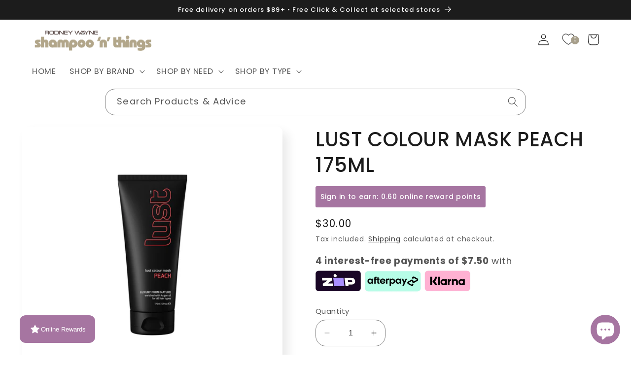

--- FILE ---
content_type: text/html; charset=utf-8
request_url: https://shop.rodneywayne.co.nz/products/lust-colour-mask-peach-175ml
body_size: 108688
content:
<!doctype html>
<html class="no-js" lang="en">
  <head>
  <!-- Google Tag Manager -->
<script>(function(w,d,s,l,i){w[l]=w[l]||[];w[l].push({'gtm.start':
new Date().getTime(),event:'gtm.js'});var f=d.getElementsByTagName(s)[0],
j=d.createElement(s),dl=l!='dataLayer'?'&l='+l:'';j.async=true;j.src=
'https://www.googletagmanager.com/gtm.js?id='+i+dl;f.parentNode.insertBefore(j,f);
})(window,document,'script','dataLayer','GTM-WD6B5KQ');</script>
<!-- End Google Tag Manager -->
    <meta charset="utf-8">
    <meta http-equiv="X-UA-Compatible" content="IE=edge">
    <meta name="viewport" content="width=device-width,initial-scale=1">
    <meta name="theme-color" content="">
    <link rel="canonical" href="https://shop.rodneywayne.co.nz/products/lust-colour-mask-peach-175ml">
    <link rel="preconnect" href="https://cdn.shopify.com" crossorigin><link rel="icon" type="image/png" href="//shop.rodneywayne.co.nz/cdn/shop/files/snt_favicon-04.png?crop=center&height=32&v=1673920200&width=32"><link rel="preconnect" href="https://fonts.shopifycdn.com" crossorigin><title>
      Lust Colour Mask Peach 175ml
 &ndash; shop.rodneywayne.com</title>

    
      <meta name="description" content="Lust Colour Mask Peach is a must-have for anyone looking to add a pop of colour to their hair. This vegan and cruelty-free hair mask is perfect for those who want to experiment with a new look without damaging their hair. The peach shade is perfect for those with light to medium blonde hair and will leave your locks lo">
    

    

<meta property="og:site_name" content="shop.rodneywayne.com">
<meta property="og:url" content="https://shop.rodneywayne.co.nz/products/lust-colour-mask-peach-175ml">
<meta property="og:title" content="Lust Colour Mask Peach 175ml">
<meta property="og:type" content="product">
<meta property="og:description" content="Lust Colour Mask Peach is a must-have for anyone looking to add a pop of colour to their hair. This vegan and cruelty-free hair mask is perfect for those who want to experiment with a new look without damaging their hair. The peach shade is perfect for those with light to medium blonde hair and will leave your locks lo"><meta property="og:image" content="http://shop.rodneywayne.co.nz/cdn/shop/files/RodneyWayneShampoonthingsLust-53.png?v=1752729122">
  <meta property="og:image:secure_url" content="https://shop.rodneywayne.co.nz/cdn/shop/files/RodneyWayneShampoonthingsLust-53.png?v=1752729122">
  <meta property="og:image:width" content="1400">
  <meta property="og:image:height" content="1400"><meta property="og:price:amount" content="30.00">
  <meta property="og:price:currency" content="NZD"><meta name="twitter:card" content="summary_large_image">
<meta name="twitter:title" content="Lust Colour Mask Peach 175ml">
<meta name="twitter:description" content="Lust Colour Mask Peach is a must-have for anyone looking to add a pop of colour to their hair. This vegan and cruelty-free hair mask is perfect for those who want to experiment with a new look without damaging their hair. The peach shade is perfect for those with light to medium blonde hair and will leave your locks lo">


    <script src="//shop.rodneywayne.co.nz/cdn/shop/t/20/assets/constants.js?v=165488195745554878101677467773" defer="defer"></script>
    <script src="//shop.rodneywayne.co.nz/cdn/shop/t/20/assets/pubsub.js?v=2921868252632587581677467773" defer="defer"></script>
    <script src="//shop.rodneywayne.co.nz/cdn/shop/t/20/assets/global.js?v=15101774621407003851744601465" defer="defer"></script>
    <script>window.performance && window.performance.mark && window.performance.mark('shopify.content_for_header.start');</script><meta name="google-site-verification" content="WGMm8vPHdJNTW3d3-oXJ7HTtdqDiAJFBBxtOp4x-hSU">
<meta name="google-site-verification" content="-9pbRKD8hf4wbWUzSt6Rpe7Tbwt39WN-qZN9LvJ7hA0">
<meta id="shopify-digital-wallet" name="shopify-digital-wallet" content="/12842549/digital_wallets/dialog">
<meta name="shopify-checkout-api-token" content="c7673b4194e15bcb8e341945a492bf08">
<meta id="in-context-paypal-metadata" data-shop-id="12842549" data-venmo-supported="false" data-environment="production" data-locale="en_US" data-paypal-v4="true" data-currency="NZD">
<link rel="alternate" type="application/json+oembed" href="https://shop.rodneywayne.co.nz/products/lust-colour-mask-peach-175ml.oembed">
<script async="async" src="/checkouts/internal/preloads.js?locale=en-NZ"></script>
<script id="shopify-features" type="application/json">{"accessToken":"c7673b4194e15bcb8e341945a492bf08","betas":["rich-media-storefront-analytics"],"domain":"shop.rodneywayne.co.nz","predictiveSearch":true,"shopId":12842549,"locale":"en"}</script>
<script>var Shopify = Shopify || {};
Shopify.shop = "shop-rodneywayne-com.myshopify.com";
Shopify.locale = "en";
Shopify.currency = {"active":"NZD","rate":"1.0"};
Shopify.country = "NZ";
Shopify.theme = {"name":"Current Copy of Sense","id":144656367904,"schema_name":"Sense","schema_version":"8.0.0","theme_store_id":1356,"role":"main"};
Shopify.theme.handle = "null";
Shopify.theme.style = {"id":null,"handle":null};
Shopify.cdnHost = "shop.rodneywayne.co.nz/cdn";
Shopify.routes = Shopify.routes || {};
Shopify.routes.root = "/";</script>
<script type="module">!function(o){(o.Shopify=o.Shopify||{}).modules=!0}(window);</script>
<script>!function(o){function n(){var o=[];function n(){o.push(Array.prototype.slice.apply(arguments))}return n.q=o,n}var t=o.Shopify=o.Shopify||{};t.loadFeatures=n(),t.autoloadFeatures=n()}(window);</script>
<script id="shop-js-analytics" type="application/json">{"pageType":"product"}</script>
<script defer="defer" async type="module" src="//shop.rodneywayne.co.nz/cdn/shopifycloud/shop-js/modules/v2/client.init-shop-cart-sync_WVOgQShq.en.esm.js"></script>
<script defer="defer" async type="module" src="//shop.rodneywayne.co.nz/cdn/shopifycloud/shop-js/modules/v2/chunk.common_C_13GLB1.esm.js"></script>
<script defer="defer" async type="module" src="//shop.rodneywayne.co.nz/cdn/shopifycloud/shop-js/modules/v2/chunk.modal_CLfMGd0m.esm.js"></script>
<script type="module">
  await import("//shop.rodneywayne.co.nz/cdn/shopifycloud/shop-js/modules/v2/client.init-shop-cart-sync_WVOgQShq.en.esm.js");
await import("//shop.rodneywayne.co.nz/cdn/shopifycloud/shop-js/modules/v2/chunk.common_C_13GLB1.esm.js");
await import("//shop.rodneywayne.co.nz/cdn/shopifycloud/shop-js/modules/v2/chunk.modal_CLfMGd0m.esm.js");

  window.Shopify.SignInWithShop?.initShopCartSync?.({"fedCMEnabled":true,"windoidEnabled":true});

</script>
<script>(function() {
  var isLoaded = false;
  function asyncLoad() {
    if (isLoaded) return;
    isLoaded = true;
    var urls = ["https:\/\/cdn-app.sealsubscriptions.com\/shopify\/public\/js\/sealsubscriptions.js?shop=shop-rodneywayne-com.myshopify.com","https:\/\/wishlist.scriptengine.net\/assets\/js\/wishlist-engine-cdn.js?shop=shop-rodneywayne-com.myshopify.com","https:\/\/s3.eu-west-1.amazonaws.com\/production-klarna-il-shopify-osm\/a6c5e37d3b587ca7438f15aa90b429b47085a035\/shop-rodneywayne-com.myshopify.com-1708627601655.js?shop=shop-rodneywayne-com.myshopify.com","https:\/\/cdn-spurit.com\/all-apps\/checker.js?shop=shop-rodneywayne-com.myshopify.com"];
    for (var i = 0; i < urls.length; i++) {
      var s = document.createElement('script');
      s.type = 'text/javascript';
      s.async = true;
      s.src = urls[i];
      var x = document.getElementsByTagName('script')[0];
      x.parentNode.insertBefore(s, x);
    }
  };
  if(window.attachEvent) {
    window.attachEvent('onload', asyncLoad);
  } else {
    window.addEventListener('load', asyncLoad, false);
  }
})();</script>
<script id="__st">var __st={"a":12842549,"offset":46800,"reqid":"d07eee4a-fba7-4d2c-b391-fdbb3feea136-1769584773","pageurl":"shop.rodneywayne.co.nz\/products\/lust-colour-mask-peach-175ml","u":"1b600a0036c0","p":"product","rtyp":"product","rid":8228446896416};</script>
<script>window.ShopifyPaypalV4VisibilityTracking = true;</script>
<script id="captcha-bootstrap">!function(){'use strict';const t='contact',e='account',n='new_comment',o=[[t,t],['blogs',n],['comments',n],[t,'customer']],c=[[e,'customer_login'],[e,'guest_login'],[e,'recover_customer_password'],[e,'create_customer']],r=t=>t.map((([t,e])=>`form[action*='/${t}']:not([data-nocaptcha='true']) input[name='form_type'][value='${e}']`)).join(','),a=t=>()=>t?[...document.querySelectorAll(t)].map((t=>t.form)):[];function s(){const t=[...o],e=r(t);return a(e)}const i='password',u='form_key',d=['recaptcha-v3-token','g-recaptcha-response','h-captcha-response',i],f=()=>{try{return window.sessionStorage}catch{return}},m='__shopify_v',_=t=>t.elements[u];function p(t,e,n=!1){try{const o=window.sessionStorage,c=JSON.parse(o.getItem(e)),{data:r}=function(t){const{data:e,action:n}=t;return t[m]||n?{data:e,action:n}:{data:t,action:n}}(c);for(const[e,n]of Object.entries(r))t.elements[e]&&(t.elements[e].value=n);n&&o.removeItem(e)}catch(o){console.error('form repopulation failed',{error:o})}}const l='form_type',E='cptcha';function T(t){t.dataset[E]=!0}const w=window,h=w.document,L='Shopify',v='ce_forms',y='captcha';let A=!1;((t,e)=>{const n=(g='f06e6c50-85a8-45c8-87d0-21a2b65856fe',I='https://cdn.shopify.com/shopifycloud/storefront-forms-hcaptcha/ce_storefront_forms_captcha_hcaptcha.v1.5.2.iife.js',D={infoText:'Protected by hCaptcha',privacyText:'Privacy',termsText:'Terms'},(t,e,n)=>{const o=w[L][v],c=o.bindForm;if(c)return c(t,g,e,D).then(n);var r;o.q.push([[t,g,e,D],n]),r=I,A||(h.body.append(Object.assign(h.createElement('script'),{id:'captcha-provider',async:!0,src:r})),A=!0)});var g,I,D;w[L]=w[L]||{},w[L][v]=w[L][v]||{},w[L][v].q=[],w[L][y]=w[L][y]||{},w[L][y].protect=function(t,e){n(t,void 0,e),T(t)},Object.freeze(w[L][y]),function(t,e,n,w,h,L){const[v,y,A,g]=function(t,e,n){const i=e?o:[],u=t?c:[],d=[...i,...u],f=r(d),m=r(i),_=r(d.filter((([t,e])=>n.includes(e))));return[a(f),a(m),a(_),s()]}(w,h,L),I=t=>{const e=t.target;return e instanceof HTMLFormElement?e:e&&e.form},D=t=>v().includes(t);t.addEventListener('submit',(t=>{const e=I(t);if(!e)return;const n=D(e)&&!e.dataset.hcaptchaBound&&!e.dataset.recaptchaBound,o=_(e),c=g().includes(e)&&(!o||!o.value);(n||c)&&t.preventDefault(),c&&!n&&(function(t){try{if(!f())return;!function(t){const e=f();if(!e)return;const n=_(t);if(!n)return;const o=n.value;o&&e.removeItem(o)}(t);const e=Array.from(Array(32),(()=>Math.random().toString(36)[2])).join('');!function(t,e){_(t)||t.append(Object.assign(document.createElement('input'),{type:'hidden',name:u})),t.elements[u].value=e}(t,e),function(t,e){const n=f();if(!n)return;const o=[...t.querySelectorAll(`input[type='${i}']`)].map((({name:t})=>t)),c=[...d,...o],r={};for(const[a,s]of new FormData(t).entries())c.includes(a)||(r[a]=s);n.setItem(e,JSON.stringify({[m]:1,action:t.action,data:r}))}(t,e)}catch(e){console.error('failed to persist form',e)}}(e),e.submit())}));const S=(t,e)=>{t&&!t.dataset[E]&&(n(t,e.some((e=>e===t))),T(t))};for(const o of['focusin','change'])t.addEventListener(o,(t=>{const e=I(t);D(e)&&S(e,y())}));const B=e.get('form_key'),M=e.get(l),P=B&&M;t.addEventListener('DOMContentLoaded',(()=>{const t=y();if(P)for(const e of t)e.elements[l].value===M&&p(e,B);[...new Set([...A(),...v().filter((t=>'true'===t.dataset.shopifyCaptcha))])].forEach((e=>S(e,t)))}))}(h,new URLSearchParams(w.location.search),n,t,e,['guest_login'])})(!0,!0)}();</script>
<script integrity="sha256-4kQ18oKyAcykRKYeNunJcIwy7WH5gtpwJnB7kiuLZ1E=" data-source-attribution="shopify.loadfeatures" defer="defer" src="//shop.rodneywayne.co.nz/cdn/shopifycloud/storefront/assets/storefront/load_feature-a0a9edcb.js" crossorigin="anonymous"></script>
<script data-source-attribution="shopify.dynamic_checkout.dynamic.init">var Shopify=Shopify||{};Shopify.PaymentButton=Shopify.PaymentButton||{isStorefrontPortableWallets:!0,init:function(){window.Shopify.PaymentButton.init=function(){};var t=document.createElement("script");t.src="https://shop.rodneywayne.co.nz/cdn/shopifycloud/portable-wallets/latest/portable-wallets.en.js",t.type="module",document.head.appendChild(t)}};
</script>
<script data-source-attribution="shopify.dynamic_checkout.buyer_consent">
  function portableWalletsHideBuyerConsent(e){var t=document.getElementById("shopify-buyer-consent"),n=document.getElementById("shopify-subscription-policy-button");t&&n&&(t.classList.add("hidden"),t.setAttribute("aria-hidden","true"),n.removeEventListener("click",e))}function portableWalletsShowBuyerConsent(e){var t=document.getElementById("shopify-buyer-consent"),n=document.getElementById("shopify-subscription-policy-button");t&&n&&(t.classList.remove("hidden"),t.removeAttribute("aria-hidden"),n.addEventListener("click",e))}window.Shopify?.PaymentButton&&(window.Shopify.PaymentButton.hideBuyerConsent=portableWalletsHideBuyerConsent,window.Shopify.PaymentButton.showBuyerConsent=portableWalletsShowBuyerConsent);
</script>
<script data-source-attribution="shopify.dynamic_checkout.cart.bootstrap">document.addEventListener("DOMContentLoaded",(function(){function t(){return document.querySelector("shopify-accelerated-checkout-cart, shopify-accelerated-checkout")}if(t())Shopify.PaymentButton.init();else{new MutationObserver((function(e,n){t()&&(Shopify.PaymentButton.init(),n.disconnect())})).observe(document.body,{childList:!0,subtree:!0})}}));
</script>
<link id="shopify-accelerated-checkout-styles" rel="stylesheet" media="screen" href="https://shop.rodneywayne.co.nz/cdn/shopifycloud/portable-wallets/latest/accelerated-checkout-backwards-compat.css" crossorigin="anonymous">
<style id="shopify-accelerated-checkout-cart">
        #shopify-buyer-consent {
  margin-top: 1em;
  display: inline-block;
  width: 100%;
}

#shopify-buyer-consent.hidden {
  display: none;
}

#shopify-subscription-policy-button {
  background: none;
  border: none;
  padding: 0;
  text-decoration: underline;
  font-size: inherit;
  cursor: pointer;
}

#shopify-subscription-policy-button::before {
  box-shadow: none;
}

      </style>
<script id="sections-script" data-sections="header,footer" defer="defer" src="//shop.rodneywayne.co.nz/cdn/shop/t/20/compiled_assets/scripts.js?v=14317"></script>
<script>window.performance && window.performance.mark && window.performance.mark('shopify.content_for_header.end');</script>


    <style data-shopify>
      @font-face {
  font-family: Poppins;
  font-weight: 400;
  font-style: normal;
  font-display: swap;
  src: url("//shop.rodneywayne.co.nz/cdn/fonts/poppins/poppins_n4.0ba78fa5af9b0e1a374041b3ceaadf0a43b41362.woff2") format("woff2"),
       url("//shop.rodneywayne.co.nz/cdn/fonts/poppins/poppins_n4.214741a72ff2596839fc9760ee7a770386cf16ca.woff") format("woff");
}

      @font-face {
  font-family: Poppins;
  font-weight: 700;
  font-style: normal;
  font-display: swap;
  src: url("//shop.rodneywayne.co.nz/cdn/fonts/poppins/poppins_n7.56758dcf284489feb014a026f3727f2f20a54626.woff2") format("woff2"),
       url("//shop.rodneywayne.co.nz/cdn/fonts/poppins/poppins_n7.f34f55d9b3d3205d2cd6f64955ff4b36f0cfd8da.woff") format("woff");
}

      @font-face {
  font-family: Poppins;
  font-weight: 400;
  font-style: italic;
  font-display: swap;
  src: url("//shop.rodneywayne.co.nz/cdn/fonts/poppins/poppins_i4.846ad1e22474f856bd6b81ba4585a60799a9f5d2.woff2") format("woff2"),
       url("//shop.rodneywayne.co.nz/cdn/fonts/poppins/poppins_i4.56b43284e8b52fc64c1fd271f289a39e8477e9ec.woff") format("woff");
}

      @font-face {
  font-family: Poppins;
  font-weight: 700;
  font-style: italic;
  font-display: swap;
  src: url("//shop.rodneywayne.co.nz/cdn/fonts/poppins/poppins_i7.42fd71da11e9d101e1e6c7932199f925f9eea42d.woff2") format("woff2"),
       url("//shop.rodneywayne.co.nz/cdn/fonts/poppins/poppins_i7.ec8499dbd7616004e21155106d13837fff4cf556.woff") format("woff");
}

      @font-face {
  font-family: Poppins;
  font-weight: 500;
  font-style: normal;
  font-display: swap;
  src: url("//shop.rodneywayne.co.nz/cdn/fonts/poppins/poppins_n5.ad5b4b72b59a00358afc706450c864c3c8323842.woff2") format("woff2"),
       url("//shop.rodneywayne.co.nz/cdn/fonts/poppins/poppins_n5.33757fdf985af2d24b32fcd84c9a09224d4b2c39.woff") format("woff");
}


      :root {
        --font-body-family: Poppins, sans-serif;
        --font-body-style: normal;
        --font-body-weight: 400;
        --font-body-weight-bold: 700;

        --font-heading-family: Poppins, sans-serif;
        --font-heading-style: normal;
        --font-heading-weight: 500;

        --font-body-scale: 1.15;
        --font-heading-scale: 0.8695652173913043;

        --color-base-text: 28, 28, 28;
        --color-shadow: 28, 28, 28;
        --color-base-background-1: 255, 255, 255;
        --color-base-background-2: 167, 159, 139;
        --color-base-solid-button-labels: 255, 255, 255;
        --color-base-outline-button-labels: 28, 28, 28;
        --color-base-accent-1: 28, 28, 28;
        --color-base-accent-2: 167, 159, 139;
        --payment-terms-background-color: #FFFFFF;

        --gradient-base-background-1: #FFFFFF;
        --gradient-base-background-2: #a79f8b;
        --gradient-base-accent-1: #1c1c1c;
        --gradient-base-accent-2: #a79f8b;

        --media-padding: px;
        --media-border-opacity: 0.1;
        --media-border-width: 0px;
        --media-radius: 12px;
        --media-shadow-opacity: 0.1;
        --media-shadow-horizontal-offset: 10px;
        --media-shadow-vertical-offset: 12px;
        --media-shadow-blur-radius: 20px;
        --media-shadow-visible: 1;

        --page-width: 110rem;
        --page-width-margin: 0rem;

        --product-card-image-padding: 0.0rem;
        --product-card-corner-radius: 1.2rem;
        --product-card-text-alignment: center;
        --product-card-border-width: 0.0rem;
        --product-card-border-opacity: 0.1;
        --product-card-shadow-opacity: 0.05;
        --product-card-shadow-visible: 1;
        --product-card-shadow-horizontal-offset: 1.0rem;
        --product-card-shadow-vertical-offset: 1.0rem;
        --product-card-shadow-blur-radius: 3.5rem;

        --collection-card-image-padding: 0.0rem;
        --collection-card-corner-radius: 1.2rem;
        --collection-card-text-alignment: center;
        --collection-card-border-width: 0.0rem;
        --collection-card-border-opacity: 0.1;
        --collection-card-shadow-opacity: 0.05;
        --collection-card-shadow-visible: 1;
        --collection-card-shadow-horizontal-offset: 1.0rem;
        --collection-card-shadow-vertical-offset: 1.0rem;
        --collection-card-shadow-blur-radius: 3.5rem;

        --blog-card-image-padding: 0.0rem;
        --blog-card-corner-radius: 1.2rem;
        --blog-card-text-alignment: center;
        --blog-card-border-width: 0.0rem;
        --blog-card-border-opacity: 0.1;
        --blog-card-shadow-opacity: 0.05;
        --blog-card-shadow-visible: 1;
        --blog-card-shadow-horizontal-offset: 1.0rem;
        --blog-card-shadow-vertical-offset: 1.0rem;
        --blog-card-shadow-blur-radius: 3.5rem;

        --badge-corner-radius: 4.0rem;

        --popup-border-width: 1px;
        --popup-border-opacity: 0.1;
        --popup-corner-radius: 22px;
        --popup-shadow-opacity: 0.1;
        --popup-shadow-horizontal-offset: 10px;
        --popup-shadow-vertical-offset: 12px;
        --popup-shadow-blur-radius: 20px;

        --drawer-border-width: 19px;
        --drawer-border-opacity: 0.1;
        --drawer-shadow-opacity: 0.0;
        --drawer-shadow-horizontal-offset: 0px;
        --drawer-shadow-vertical-offset: 40px;
        --drawer-shadow-blur-radius: 5px;

        --spacing-sections-desktop: 36px;
        --spacing-sections-mobile: 25px;

        --grid-desktop-vertical-spacing: 40px;
        --grid-desktop-horizontal-spacing: 40px;
        --grid-mobile-vertical-spacing: 20px;
        --grid-mobile-horizontal-spacing: 20px;

        --text-boxes-border-opacity: 0.1;
        --text-boxes-border-width: 0px;
        --text-boxes-radius: 24px;
        --text-boxes-shadow-opacity: 0.0;
        --text-boxes-shadow-visible: 0;
        --text-boxes-shadow-horizontal-offset: 10px;
        --text-boxes-shadow-vertical-offset: 12px;
        --text-boxes-shadow-blur-radius: 20px;

        --buttons-radius: 6px;
        --buttons-radius-outset: 6px;
        --buttons-border-width: 0px;
        --buttons-border-opacity: 0.55;
        --buttons-shadow-opacity: 0.0;
        --buttons-shadow-visible: 0;
        --buttons-shadow-horizontal-offset: 0px;
        --buttons-shadow-vertical-offset: 4px;
        --buttons-shadow-blur-radius: 5px;
        --buttons-border-offset: 0.3px;

        --inputs-radius: 10px;
        --inputs-border-width: 1px;
        --inputs-border-opacity: 0.55;
        --inputs-shadow-opacity: 0.0;
        --inputs-shadow-horizontal-offset: 0px;
        --inputs-margin-offset: 0px;
        --inputs-shadow-vertical-offset: 4px;
        --inputs-shadow-blur-radius: 5px;
        --inputs-radius-outset: 11px;

        --variant-pills-radius: 10px;
        --variant-pills-border-width: 0px;
        --variant-pills-border-opacity: 0.1;
        --variant-pills-shadow-opacity: 0.0;
        --variant-pills-shadow-horizontal-offset: 0px;
        --variant-pills-shadow-vertical-offset: 4px;
        --variant-pills-shadow-blur-radius: 5px;
      }

      *,
      *::before,
      *::after {
        box-sizing: inherit;
      }

      html {
        box-sizing: border-box;
        font-size: calc(var(--font-body-scale) * 62.5%);
        height: 100%;
      }

      body {
        display: grid;
        grid-template-rows: auto auto 1fr auto;
        grid-template-columns: 100%;
        min-height: 100%;
        margin: 0;
        font-size: 1.5rem;
        letter-spacing: 0.06rem;
        line-height: calc(1 + 0.8 / var(--font-body-scale));
        font-family: var(--font-body-family);
        font-style: var(--font-body-style);
        font-weight: var(--font-body-weight);
      }

      @media screen and (min-width: 750px) {
        body {
          font-size: 1.6rem;
        }
      }
    </style>

    <link href="//shop.rodneywayne.co.nz/cdn/shop/t/20/assets/base.css?v=130497966208462127651766648859" rel="stylesheet" type="text/css" media="all" />
<link rel="preload" as="font" href="//shop.rodneywayne.co.nz/cdn/fonts/poppins/poppins_n4.0ba78fa5af9b0e1a374041b3ceaadf0a43b41362.woff2" type="font/woff2" crossorigin><link rel="preload" as="font" href="//shop.rodneywayne.co.nz/cdn/fonts/poppins/poppins_n5.ad5b4b72b59a00358afc706450c864c3c8323842.woff2" type="font/woff2" crossorigin><link rel="stylesheet" href="//shop.rodneywayne.co.nz/cdn/shop/t/20/assets/component-predictive-search.css?v=85913294783299393391677467773" media="print" onload="this.media='all'"><script>document.documentElement.className = document.documentElement.className.replace('no-js', 'js');
    if (Shopify.designMode) {
      document.documentElement.classList.add('shopify-design-mode');
    }
    </script>
  
  











                      <script src="//shop.rodneywayne.co.nz/cdn/shop/t/20/assets/bss-file-configdata.js?v=67169299691232998071694044265" type="text/javascript"></script> <script src="//shop.rodneywayne.co.nz/cdn/shop/t/20/assets/bss-file-configdata-banner.js?v=151034973688681356691684479664" type="text/javascript"></script> <script src="//shop.rodneywayne.co.nz/cdn/shop/t/20/assets/bss-file-configdata-popup.js?v=173992696638277510541684479664" type="text/javascript"></script><script>
                if (typeof BSS_PL == 'undefined') {
                    var BSS_PL = {};
                }
                var bssPlApiServer = "https://product-labels-pro.bsscommerce.com";
                BSS_PL.customerTags = 'null';
                BSS_PL.customerId = 'null';
                BSS_PL.configData = configDatas;
                BSS_PL.configDataBanner = configDataBanners ? configDataBanners : [];
                BSS_PL.configDataPopup = configDataPopups ? configDataPopups : [];
                BSS_PL.storeId = 14547;
                BSS_PL.currentPlan = "free";
                BSS_PL.storeIdCustomOld = "10678";
                BSS_PL.storeIdOldWIthPriority = "12200";
                BSS_PL.apiServerProduction = "https://product-labels-pro.bsscommerce.com";
                
                BSS_PL.integration = {"laiReview":{"status":0,"config":[]}}
                </script>
            <style>
.homepage-slideshow .slick-slide .bss_pl_img {
    visibility: hidden !important;
}
</style>
                      <meta name="google-site-verification" content="l0KOPnZMmFzZ5v9vx_JljG3C-9D60m0EBOZUvl2HaKQ" />
                        <!-- BEGIN app block: shopify://apps/multi-location-inv/blocks/app-embed/982328e1-99f7-4a7e-8266-6aed71bf0021 -->


  
    <script src="https://cdn.shopify.com/extensions/019be161-3f1a-74f4-8ee1-1259a3f10fbc/inventory-info-theme-exrtensions-181/assets/common.bundle.js"></script>
  

<style>
  .iia-icon svg{height:18px;width:18px}.iia-disabled-button{pointer-events:none}.iia-hidden {display: none;}
</style>
<script>
      window.inventoryInfo = window.inventoryInfo || {};
      window.inventoryInfo.shop = window.inventoryInfo.shop || {};
      window.inventoryInfo.shop.shopifyDomain = 'shop-rodneywayne-com.myshopify.com';
      window.inventoryInfo.shop.locale = 'en';
      window.inventoryInfo.pageType = 'product';
      
        window.inventoryInfo.settings = {"onBoarding":{"theme":{"themeSelectionStep":{"complete":true,"data":{"themeId":"144656367904"}},"appEmbedStep":{"skipped":true},"productPageStep":{"skipped":true},"appBlockStep":{"skipped":true},"dismissed":true}},"threshold":true,"stockMessageRules":[{"operator":"<=","qty":0,"msg":"{{location-name}} - {{threshold-message}}","threshold":"Sold out","titleMsg":"<span class='iiaLocation' style='font-weight: bold; color: #000000'>Seaside Market</span> - <span class='iiaStockThreshold' >Sold out</span>"},{"operator":"<=","qty":1,"msg":"{{location-name}} - {{threshold-message}}","threshold":"Low stock","titleMsg":"<span class='iiaLocation' style='font-weight: normal; color: #000000'>Highland Grocery</span> - <span class='iiaStockThreshold' >Low stock</span>","thresholdColor":"#f5a623"},{"operator":">=","qty":2,"msg":"{{location-name}} - {{threshold-message}}","threshold":"Available","titleMsg":"<span class='iiaLocation' style='font-weight: bold; color: #000000'>City Centre Plaza</span> - <span class='iiaStockThreshold' style=color:#7ed321;>Available</span>","thresholdColor":"#7ed321"}],"hideSoldOut":true,"hideLocationDetails":false,"clickablePhone":true,"hiddenLocation":{"102459244832":true,"99550855456":true},"expandable":true,"header":"Stock Availability","description":"","drawer":false,"showOnSoldOut":false,"uiEnabled":true,"locationBold":true,"bundles":{"enabled":true},"locationPriority":false,"collectionDisplayOnly":false,"hiddenCollections":[]};
        
          window.inventoryInfo.locationSettings = {"details":[{"id":31671946,"displayOrder":1,"note":"DELIVERY | CLICK & COLLECT | IN-STORE","note_locales":{}},{"id":102529040672,"displayOrder":2,"note":"CLICK & COLLECT | IN-STORE","note_locales":{}},{"id":107430707488,"displayOrder":3,"note":"CLICK & COLLECT | IN-STORE","note_locales":{}},{"id":99550855456,"displayOrder":4,"note":"CLICK & COLLECT | IN-STORE","note_locales":{}},{"id":102852198688,"displayOrder":5,"note":"CLICK & COLLECT | IN-STORE","note_locales":{}},{"id":99547119904,"displayOrder":6,"note":"CLICK & COLLECT | IN-STORE","note_locales":{}},{"id":101916967200,"displayOrder":7,"note":"CLICK & COLLECT | IN-STORE","note_locales":{}},{"id":102459244832,"displayOrder":34},{"id":107431166240,"displayOrder":9,"note":"CLICK & COLLECT | IN-STORE","note_locales":{}},{"id":101916999968,"displayOrder":10,"note":"CLICK & COLLECT | IN-STORE","note_locales":{}},{"id":99547218208,"displayOrder":12,"note":"CLICK & COLLECT | IN-STORE","note_locales":{}},{"id":98532131104,"displayOrder":13,"note":"CLICK & COLLECT | IN-STORE","note_locales":{}},{"id":61002940515,"displayOrder":14,"note":"CLICK & COLLECT | IN-STORE","note_locales":{}},{"id":107431395616,"displayOrder":15,"note":"CLICK & COLLECT | IN-STORE","note_locales":{}},{"id":107431723296,"displayOrder":16,"note":"CLICK & COLLECT | IN-STORE","note_locales":{}},{"id":107431428384,"displayOrder":33},{"id":107430445344,"displayOrder":17,"note":"IN-STORE","note_locales":{}},{"id":107430576416,"displayOrder":20,"note":"IN-STORE","note_locales":{}},{"id":107430641952,"displayOrder":21,"note":"IN-STORE","note_locales":{}},{"id":107430838560,"displayOrder":23,"note":"IN-STORE","note_locales":{}},{"id":107430904096,"displayOrder":22,"note":"IN-STORE","note_locales":{}},{"id":107430969632,"displayOrder":25,"note":"IN-STORE","note_locales":{}},{"id":107431100704,"displayOrder":8,"note":"CLICK & COLLECT | IN-STORE","note_locales":{}},{"id":107431559456,"displayOrder":24,"note":"IN-STORE","note_locales":{}},{"id":107986092320,"displayOrder":26,"note":"IN-STORE","note_locales":{}},{"id":107431199008,"displayOrder":27,"note":"IN-STORE","note_locales":{}},{"id":107431231776,"displayOrder":29,"note":"IN-STORE","note_locales":{}},{"id":107431264544,"displayOrder":28,"note":"IN-STORE","note_locales":{}},{"id":107431330080,"displayOrder":30,"note":"IN-STORE","note_locales":{}},{"id":101659607328,"displayOrder":18,"note":"IN-STORE","note_locales":{}},{"id":60939993187,"displayOrder":11,"note":"CLICK & COLLECT | IN-STORE","note_locales":{}},{"id":107430543648,"displayOrder":19,"note":"IN-STORE","note_locales":{}},{"id":106300506400,"displayOrder":32},{"id":106300801312,"displayOrder":31}]};
        
      
      
</script>


  
 

 


  <script> 
      window.inventoryInfo = window.inventoryInfo || {};
      window.inventoryInfo.product = window.inventoryInfo.product || {}
      window.inventoryInfo.product.title = "LUST COLOUR MASK PEACH 175ML";
      window.inventoryInfo.product.handle = "lust-colour-mask-peach-175ml";
      window.inventoryInfo.product.id = 8228446896416;
      window.inventoryInfo.product.selectedVairant = 44924937535776;
      window.inventoryInfo.product.defaultVariantOnly = true
      window.inventoryInfo.markets = window.inventoryInfo.markets || {};
      window.inventoryInfo.markets.isoCode = 'NZ';
      window.inventoryInfo.product.variants = window.inventoryInfo.product.variants || []; 
      
          window.inventoryInfo.product.variants.push({id:44924937535776, 
                                                      title:"Default Title", 
                                                      available:true,
                                                      incoming: false,
                                                      incomingDate: null
                                                     });
      
       
    </script>

    


 
 
    
      <script src="https://cdn.shopify.com/extensions/019be161-3f1a-74f4-8ee1-1259a3f10fbc/inventory-info-theme-exrtensions-181/assets/main.bundle.js"></script>
    

<!-- END app block --><!-- BEGIN app block: shopify://apps/seal-subscriptions/blocks/subscription-script-append/13b25004-a140-4ab7-b5fe-29918f759699 --><script defer="defer">
	/**	SealSubs loader,version number: 2.0 */
	(function(){
		var loadScript=function(a,b){var c=document.createElement("script");c.setAttribute("defer", "defer");c.type="text/javascript",c.readyState?c.onreadystatechange=function(){("loaded"==c.readyState||"complete"==c.readyState)&&(c.onreadystatechange=null,b())}:c.onload=function(){b()},c.src=a,document.getElementsByTagName("head")[0].appendChild(c)};
		// Set variable to prevent the other loader from requesting the same resources
		window.seal_subs_app_block_loader = true;
		appendScriptUrl('shop-rodneywayne-com.myshopify.com');

		// get script url and append timestamp of last change
		function appendScriptUrl(shop) {
			var timeStamp = Math.floor(Date.now() / (1000*1*1));
			var timestampUrl = 'https://app.sealsubscriptions.com/shopify/public/status/shop/'+shop+'.js?'+timeStamp;
			loadScript(timestampUrl, function() {
				// append app script
				if (typeof sealsubscriptions_settings_updated == 'undefined') {
					sealsubscriptions_settings_updated = 'default-by-script';
				}
				var scriptUrl = "https://cdn-app.sealsubscriptions.com/shopify/public/js/sealsubscriptions-main.js?shop="+shop+"&"+sealsubscriptions_settings_updated;
				loadScript(scriptUrl, function(){});
			});
		}
	})();

	var SealSubsScriptAppended = true;
	
</script>

<!-- END app block --><!-- BEGIN app block: shopify://apps/se-wishlist-engine/blocks/app-embed/8f7c0857-8e71-463d-a168-8e133094753b --><link rel="preload" href="https://cdn.shopify.com/extensions/019bdabd-6cb4-76dd-b102-0fca94c8df62/wishlist-engine-226/assets/wishlist-engine.css" as="style" onload="this.onload=null;this.rel='stylesheet'">
<noscript><link rel="stylesheet" href="https://cdn.shopify.com/extensions/019bdabd-6cb4-76dd-b102-0fca94c8df62/wishlist-engine-226/assets/wishlist-engine.css"></noscript>

<meta name="wishlist_shop_current_currency" content="${{amount}}" id="wishlist_shop_current_currency"/>
<script data-id="Ad05seVZTT0FSY1FTM__14198427981142892921" type="application/javascript">
  var  customHeartIcon='';
  var  customHeartFillIcon='';
</script>

 
<script src="https://cdn.shopify.com/extensions/019bdabd-6cb4-76dd-b102-0fca94c8df62/wishlist-engine-226/assets/wishlist-engine-app.js" defer></script>

<!-- END app block --><!-- BEGIN app block: shopify://apps/labeler/blocks/app-embed/38a5b8ec-f58a-4fa4-8faa-69ddd0f10a60 -->

<script>
  let aco_allProducts = new Map();
</script>
<script>
  const normalStyle = [
  "background: rgb(173, 216, 230)",
  "padding: 15px",
  "font-size: 1.5em",
  "font-family: 'Poppins', sans-serif",
  "color: black",
  "border-radius: 10px",
  ];
  const warningStyle = [
  "background: rgb(255, 165, 0)",
  "padding: 15px",
  "font-size: 1.5em",
  "font-family: 'Poppins', sans-serif",
  "color: black", 
  "border-radius: 10px",
  ];
  let content = "%cWelcome to labeler v3!🎉🎉";
  let version = "v3";

  if (version !== "v3") {
    content = "%cWarning! Update labeler to v3 ⚠️⚠️";
    console.log(content, warningStyle.join(";"));
  }
  else {
    console.log(content, normalStyle.join(";"));
  }
  try{
     
    
        aco_allProducts.set(`lust-colour-mask-peach-175ml`,{
              availableForSale: true,
              collections: [{"id":433609113888,"handle":"best-selling-products","title":"Best Sellers Tried, Tested, and Truly Loved","updated_at":"2026-01-28T15:17:05+13:00","body_html":"\u003cp\u003eExplore the best-selling haircare from Rodney Wayne and Shampoo ‘n Things. Elevate your hair beauty routine with our top-rated products for stunning hair results\u003c\/p\u003e","published_at":"2023-01-23T13:55:23+13:00","sort_order":"best-selling","template_suffix":"","disjunctive":false,"rules":[{"column":"variant_inventory","relation":"greater_than","condition":"0"},{"column":"title","relation":"not_contains","condition":"GIFT WITH PURCHASE"},{"column":"title","relation":"not_contains","condition":"GWP"},{"column":"title","relation":"not_contains","condition":"FREE"},{"column":"title","relation":"not_contains","condition":"SEASONAL"},{"column":"title","relation":"not_contains","condition":"DISCONTINUED"}],"published_scope":"global"},{"id":453178327328,"handle":"brighten-and-maintain-solutions-for-blonde-hair","title":"BRIGHTEN AND MAINTAIN - SOLUTIONS FOR BLONDE HAIR","updated_at":"2026-01-28T01:01:27+13:00","body_html":"\u003cp\u003eKeep your blonde hair bright, vibrant, and brass-free with shampoos, conditioners, and treatments designed to tone, nourish, and protect blonde, platinum, and highlighted hair.\u003c\/p\u003e","published_at":"2025-03-03T15:14:31+13:00","sort_order":"best-selling","template_suffix":"","disjunctive":false,"rules":[{"column":"tag","relation":"equals","condition":"Blonde \u0026 Highlighted"},{"column":"title","relation":"not_contains","condition":"GWP"},{"column":"title","relation":"not_contains","condition":"GIFT WITH PURCHASE"},{"column":"title","relation":"not_contains","condition":"DISCONTINUED"},{"column":"title","relation":"not_contains","condition":"SEASONAL"}],"published_scope":"global"},{"id":265942237283,"handle":"hair-mask","title":"HAIR MASKS","updated_at":"2026-01-28T01:01:27+13:00","body_html":"","published_at":"2022-08-05T12:34:06+12:00","sort_order":"best-selling","template_suffix":"","disjunctive":false,"rules":[{"column":"tag","relation":"equals","condition":"Hair Mask"},{"column":"title","relation":"not_contains","condition":"SEASONAL"},{"column":"title","relation":"not_contains","condition":"GWP"},{"column":"title","relation":"not_contains","condition":"DISCONTINUED"}],"published_scope":"global"},{"id":385628295,"handle":"hair-masks-treatments","title":"HAIR MASKS \u0026 TREATMENTS","updated_at":"2026-01-28T01:01:27+13:00","body_html":"","published_at":"2017-11-27T12:32:42+13:00","sort_order":"best-selling","template_suffix":"","disjunctive":true,"rules":[{"column":"type","relation":"equals","condition":"TREATMENT"},{"column":"type","relation":"equals","condition":"PRE-SHAMPOO TREATMENT"},{"column":"type","relation":"equals","condition":"RINSE OUT TREATMENT"},{"column":"tag","relation":"equals","condition":"Mask"},{"column":"tag","relation":"equals","condition":"Hair Mask"}],"published_scope":"global","image":{"created_at":"2018-03-02T10:05:06+13:00","alt":"","width":1712,"height":1709,"src":"\/\/shop.rodneywayne.co.nz\/cdn\/shop\/collections\/Treatments_2.jpg?v=1598250064"}},{"id":433609146656,"handle":"newest-products","title":"JUST IN: THE LATEST IN HAIRCARE","updated_at":"2026-01-28T15:17:05+13:00","body_html":"","published_at":"2023-01-23T13:55:24+13:00","sort_order":"created-desc","template_suffix":"","disjunctive":false,"rules":[{"column":"title","relation":"not_contains","condition":"GIFT WITH PURCHASE"},{"column":"variant_inventory","relation":"greater_than","condition":"0"},{"column":"variant_price","relation":"greater_than","condition":"0.01"},{"column":"title","relation":"not_contains","condition":"GWP"},{"column":"title","relation":"not_contains","condition":"DISCONTINUED"},{"column":"title","relation":"not_contains","condition":"SEASONAL"},{"column":"title","relation":"not_contains","condition":"FREE"},{"column":"title","relation":"not_contains","condition":"Free"}],"published_scope":"global"},{"id":435750371616,"handle":"lust","title":"LUST","updated_at":"2026-01-24T01:01:55+13:00","body_html":"\u003cspan\u003eLuxurious, Botanical boasting natural colour safe formulations are at the heart of Lust Haircare. Utilizing the finest globally-sourced Botanical ingredients. Featuring Lemongrass, Marula, Argan, Jojoba, Blackcurrant, Grape Seed oils, Rosemary, Aloe Vera and Ginkgo Biloba Leaf extracts. Lust Haircare have developed scientific formulas to maximise colour hues and vibrancy to deliver unparalleled results you will Lust after.\u003c\/span\u003e","published_at":"2023-02-17T12:41:54+13:00","sort_order":"manual","template_suffix":"","disjunctive":false,"rules":[{"column":"vendor","relation":"equals","condition":"LUST"},{"column":"title","relation":"not_contains","condition":"SEASONAL"},{"column":"title","relation":"not_contains","condition":"GWP"}],"published_scope":"global"},{"id":453177934112,"handle":"protect-and-preserve-solutions-for-coloured-hair","title":"PROTECT AND PRESERVE - SOLUTIONS FOR COLOURED HAIR","updated_at":"2026-01-28T01:01:27+13:00","body_html":"\u003cp\u003eKeep your colour vibrant and long-lasting with shampoos, conditioners, and treatments designed to protect against fading, enhance shine, and nourish colour-treated hair.\u003c\/p\u003e","published_at":"2025-03-03T12:22:02+13:00","sort_order":"best-selling","template_suffix":"","disjunctive":false,"rules":[{"column":"tag","relation":"equals","condition":"Coloured Hair"},{"column":"title","relation":"not_contains","condition":"DISCONTINUED"},{"column":"title","relation":"not_contains","condition":"SEASONAL"},{"column":"title","relation":"not_contains","condition":"GWP"},{"column":"title","relation":"not_contains","condition":"GIFT WITH PURCHASE"}],"published_scope":"global","image":{"created_at":"2025-03-03T12:47:28+13:00","alt":null,"width":1201,"height":1201,"src":"\/\/shop.rodneywayne.co.nz\/cdn\/shop\/collections\/Rodney_Wayne_Shampoo__n_Things_PROTECT_AND_PRESERVE_-_SOLUTIONS_FOR_COLOURED_HAIR.png?v=1740959249"}},{"id":507388526880,"handle":"rewards-birthday-celebrat10n","title":"REWARDS BIRTHDAY CELEBRAT10N","updated_at":"2026-01-28T15:17:05+13:00","body_html":"","published_at":"2025-11-06T17:15:31+13:00","sort_order":"best-selling","template_suffix":"","disjunctive":false,"rules":[{"column":"tag","relation":"equals","condition":"RWR Birthday Ad"},{"column":"variant_inventory","relation":"greater_than","condition":"0"}],"published_scope":"global"}],
              first_variant: {"id":44924937535776,"title":"Default Title","option1":"Default Title","option2":null,"option3":null,"sku":"50031529","requires_shipping":true,"taxable":true,"featured_image":null,"available":true,"name":"LUST COLOUR MASK PEACH 175ML","public_title":null,"options":["Default Title"],"price":3000,"weight":0,"compare_at_price":null,"inventory_quantity":2,"inventory_management":"shopify","inventory_policy":"deny","barcode":"9421032861123","requires_selling_plan":false,"selling_plan_allocations":[]},
              price:`30.00`,
              compareAtPriceRange: {
                maxVariantPrice: {
                    amount: `0.00`,
                    currencyCode: `NZD`
                },
                minVariantPrice: {
                    amount: `0.00`,
                    currencyCode: `NZD`
                },
              },
              createdAt: `2023-04-19 21:08:45 +1200`,
              featuredImage: `files/RodneyWayneShampoonthingsLust-53.png`,
              handle: `lust-colour-mask-peach-175ml`,
              id:"8228446896416",
              images: [
                
                {
                  id: "41203937149216",
                  url: `files/RodneyWayneShampoonthingsLust-53.png`,
                  altText: `Lust Colour Mask Peach 175ml`,
                },
                
              ],
              priceRange: {
                maxVariantPrice: {
                  amount:`30.00`
                },
                minVariantPrice: {
                  amount:`30.00`
                },
              },
              productType: `HAIR COLOR`,
              publishedAt: `2023-04-27 22:05:06 +1200`,
              tags: ["10% Off","15% to 25%","All Hair Types","Argan Oil","Blonde \u0026 Highlighted","Colour Brightening","Colour Enhancing","Colour Protection","Colour Treated","Colour Treated Hair","Coloured Hair","Colourful Hair","Delivery","Hair colour","Hair Dye","Hair Mask","Hair Treatment","Haircare","High Shine","In-Store","Mask","Masque","Natural Hair","Normal Hair","Pick up Only","RWR Birthday Ad","Semi-permanent","Shine"],
              title: `LUST COLOUR MASK PEACH 175ML`,
              variants: [
                
                {
                availableForSale: true,
                compareAtPrice : {
                  amount:``
                },
                id: `gid://shopify/ProductVariant/44924937535776`,
                quantityAvailable:2,
                image : {
                  id: "null",
                  url: ``,
                  altText: ``,
                },
                price :{
                  amount: `30.00`,
                  currencyCode: `NZD`
                  },
                title: `Default Title`,
                },
                
              ] ,
              vendor: `LUST`,
              type: `HAIR COLOR`,
            });
       
   
    
       }catch(err){
        console.log(err)
       }
       aco_allProducts.forEach((value,key) => {
        const data = aco_allProducts.get(key)
        data.totalInventory = data.variants.reduce((acc,curr) => {
          return acc + curr.quantityAvailable
        },0)
        data.variants.forEach((el,index)=>{
          if(!el.image.url){
            data.variants[index].image.url = data.images[0]?.url || ""
          }
        })
        aco_allProducts.set(key,data)
       });
</script>

  
    <script>
      const betaStyle = [
      "background: rgb(244, 205, 50)",
      "padding: 5px",
      "font-size: 1em",
      "font-family: 'Poppins', sans-serif",
      "color: black",
      "border-radius: 10px",
      ];
        const isbeta = "true";
        const betaContent = "%cBeta version"
        console.log(betaContent, betaStyle.join(";"));
        let labelerCdnData = {"version":"v3","status":true,"storeFrontApi":"77d9a29d62ebe1b79a4b927d00418028","subscription":{"plan":"BASIC PLAN","isActive":true},"badges":[{"id":"d4bb94d9-9209-49f7-9dda-0dbd02683128","title":"Black Friday GHD","imageUrl":"V3/shop-rodneywayne-com.myshopify.com/assets/png/w0q5qr98tpuruqo293f2m2x0r.png","svgUrl":null,"pngUrl":null,"webpUrl":null,"style":{"type":"percentage","angle":0,"width":100,"height":25,"margin":{"top":"inherit","left":0,"right":"inherit","bottom":0,"objectPosition":"left bottom"},"opacity":1,"position":"LB","svgStyle":null,"alignment":null,"animation":{"name":"none","duration":2,"iteration":"infinite"},"aspectRatio":true},"createdAt":"2025-11-27T11:27:12.368Z","isActivated":false,"rules":{"inStock":false,"lowStock":10,"selected":["specificCollection"],"scheduler":{"status":false,"endDate":"2026-01-28T00:00:00.000Z","endTime":"23:59","timezone":"(GMT-12:00) Etc/GMT+12","weekdays":{"friday":{"end":"23:59","start":"00:00","status":true},"monday":{"end":"23:59","start":"00:00","status":true},"sunday":{"end":"23:59","start":"00:00","status":true},"tuesday":{"end":"23:59","start":"00:00","status":true},"saturday":{"end":"23:59","start":"00:00","status":true},"thursday":{"end":"23:59","start":"00:00","status":true},"wednesday":{"end":"23:59","start":"00:00","status":true}},"startDate":"2025-11-28T00:00:00.000Z","startTime":"00:00"},"comingSoon":7,"outOfStock":false,"priceRange":{"max":2000,"min":0},"allProducts":false,"newArrivals":7,"productType":{"excludeTypes":[],"includeTypes":[]},"specificTags":{"excludeTags":[],"includeTags":[]},"productVendor":{"excludeVendors":[],"includeVendors":[]},"publishedDate":{"to":"2025-11-28T00:00:00.000Z","from":"2025-11-21T00:00:00.000Z"},"specificProducts":[],"specificVariants":[],"countryRestriction":{"excludedCountry":[],"includedCountry":[]},"specificCollection":{"excludeCollections":[],"includeCollections":["gid://shopify/Collection/263138377827"]}},"svgToStoreFront":false,"premium":false,"selectedPages":["products","collections","search","home"],"dynamic":false,"options":{"timerOptions":{"dayLabel":"Days","minLabel":"Minutes","secLabel":"Seconds","hourLabel":"Hours","hideAfterTimeOut":false},"configurations":{"link":{"href":"","status":false,"target":"_blank"},"tooltip":{"status":false,"content":"","direction":"right"},"priority":1,"customCss":{"css":"","status":false},"onlyOnMobile":false,"onlyOnDesktop":false,"disabledBlocks":"","disabledLocale":[],"showOnAllDevices":true,"onlyOnFeaturedImage":false},"percentageInBetweenForSaleOn":{"max":100,"min":1,"status":false}},"shopId":"e161be4f-b222-486b-8507-676d41266d93","categoryId":"b400a8ea-b9af-4adc-bf1e-15659ef4e158","collectionId":"940d9834-61e6-4d85-a2f7-ef895ddcb61b","Category":{"name":"My","id":"b400a8ea-b9af-4adc-bf1e-15659ef4e158"}},{"id":"bc5d7438-45f2-49bf-924d-0a2c1ed3f95d","title":"Black Friday Pro Haircare","imageUrl":"V3/shop-rodneywayne-com.myshopify.com/assets/png/nqsaex0bwsix1pa6jli8urc1y.png","svgUrl":null,"pngUrl":null,"webpUrl":null,"style":{"type":"percentage","angle":0,"width":100,"height":25,"margin":{"top":"inherit","left":0,"right":"inherit","bottom":0,"objectPosition":"left bottom"},"opacity":1,"position":"LB","svgStyle":null,"alignment":null,"animation":{"name":"none","duration":2,"iteration":"infinite"},"aspectRatio":true},"createdAt":"2025-11-27T11:28:51.538Z","isActivated":false,"rules":{"inStock":false,"lowStock":10,"selected":["specificCollection"],"scheduler":{"status":false,"endDate":"2026-01-28T00:00:00.000Z","endTime":"23:59","timezone":"(GMT-12:00) Etc/GMT+12","weekdays":{"friday":{"end":"23:59","start":"00:00","status":true},"monday":{"end":"23:59","start":"00:00","status":true},"sunday":{"end":"23:59","start":"00:00","status":true},"tuesday":{"end":"23:59","start":"00:00","status":true},"saturday":{"end":"23:59","start":"00:00","status":true},"thursday":{"end":"23:59","start":"00:00","status":true},"wednesday":{"end":"23:59","start":"00:00","status":true}},"startDate":"2025-11-28T00:00:00.000Z","startTime":"00:00"},"comingSoon":7,"outOfStock":false,"priceRange":{"max":2000,"min":0},"allProducts":false,"newArrivals":7,"productType":{"excludeTypes":[],"includeTypes":[]},"specificTags":{"excludeTags":[],"includeTags":[]},"productVendor":{"excludeVendors":[],"includeVendors":[]},"publishedDate":{"to":"2025-11-28T00:00:00.000Z","from":"2025-11-21T00:00:00.000Z"},"specificProducts":[],"specificVariants":[],"countryRestriction":{"excludedCountry":[],"includedCountry":[]},"specificCollection":{"excludeCollections":[],"includeCollections":["gid://shopify/Collection/508152873248"]}},"svgToStoreFront":false,"premium":false,"selectedPages":["products","collections","home","search"],"dynamic":false,"options":{"timerOptions":{"dayLabel":"Days","minLabel":"Minutes","secLabel":"Seconds","hourLabel":"Hours","hideAfterTimeOut":false},"configurations":{"link":{"href":"","status":false,"target":"_blank"},"tooltip":{"status":false,"content":"","direction":"right"},"priority":1,"customCss":{"css":"","status":false},"onlyOnMobile":false,"onlyOnDesktop":false,"disabledBlocks":"","disabledLocale":[],"showOnAllDevices":true,"onlyOnFeaturedImage":false},"percentageInBetweenForSaleOn":{"max":100,"min":1,"status":false}},"shopId":"e161be4f-b222-486b-8507-676d41266d93","categoryId":"b400a8ea-b9af-4adc-bf1e-15659ef4e158","collectionId":"e98ab303-6bdd-4c1c-81e3-09386e82d5b6","Category":{"name":"My","id":"b400a8ea-b9af-4adc-bf1e-15659ef4e158"}},{"id":"dd260fcd-9edf-4bf8-ab0a-aff73c2b8ad7","title":"Good Hair Gift Shop","imageUrl":"V3/shop-rodneywayne-com.myshopify.com/assets/png/ek0pipkzet9yg1lms8p19bwu0.png","svgUrl":null,"pngUrl":null,"webpUrl":null,"style":{"type":"percentage","angle":0,"width":25,"height":25,"margin":{"top":3,"left":2,"right":"inherit","bottom":"inherit","objectPosition":"left top"},"opacity":1,"position":"LT","svgStyle":null,"alignment":null,"animation":{"name":"none","duration":2,"iteration":"infinite"},"aspectRatio":true},"createdAt":"2025-12-04T23:36:44.897Z","isActivated":false,"rules":{"inStock":false,"lowStock":10,"selected":["specificTags"],"scheduler":{"status":false,"endDate":"2026-02-05T00:00:00.000Z","endTime":"23:59","timezone":"(GMT-12:00) Etc/GMT+12","weekdays":{"friday":{"end":"23:59","start":"00:00","status":true},"monday":{"end":"23:59","start":"00:00","status":true},"sunday":{"end":"23:59","start":"00:00","status":true},"tuesday":{"end":"23:59","start":"00:00","status":true},"saturday":{"end":"23:59","start":"00:00","status":true},"thursday":{"end":"23:59","start":"00:00","status":true},"wednesday":{"end":"23:59","start":"00:00","status":true}},"startDate":"2025-12-05T00:00:00.000Z","startTime":"00:00"},"comingSoon":7,"outOfStock":false,"priceRange":{"max":2000,"min":0},"allProducts":false,"newArrivals":7,"productType":{"excludeTypes":[],"includeTypes":[]},"specificTags":{"excludeTags":[],"includeTags":["Gift Set"]},"productVendor":{"excludeVendors":[],"includeVendors":[]},"publishedDate":{"to":"2025-12-05T00:00:00.000Z","from":"2025-11-28T00:00:00.000Z"},"specificProducts":[],"specificVariants":[],"countryRestriction":{"excludedCountry":[],"includedCountry":[]},"specificCollection":{"excludeCollections":[],"includeCollections":[]}},"svgToStoreFront":false,"premium":false,"selectedPages":["products","collections","search","home"],"dynamic":false,"options":{"timerOptions":{"dayLabel":"Days","minLabel":"Minutes","secLabel":"Seconds","hourLabel":"Hours","hideAfterTimeOut":false},"configurations":{"link":{"href":"","status":false,"target":"_blank"},"tooltip":{"status":false,"content":"","direction":"right"},"priority":1,"customCss":{"css":"","status":false},"onlyOnMobile":false,"onlyOnDesktop":false,"disabledBlocks":"","disabledLocale":[],"showOnAllDevices":true,"onlyOnFeaturedImage":false},"percentageInBetweenForSaleOn":{"max":100,"min":1,"status":false}},"shopId":"e161be4f-b222-486b-8507-676d41266d93","categoryId":"b400a8ea-b9af-4adc-bf1e-15659ef4e158","collectionId":"73e0fcd3-35a7-4a9b-89f8-3bb49d55d3d5","Category":{"name":"My","id":"b400a8ea-b9af-4adc-bf1e-15659ef4e158"}},{"id":"4dd2300e-a4f1-4cb5-9731-2d232e85032d","title":"GHD Summer Sale","imageUrl":"V3/shop-rodneywayne-com.myshopify.com/assets/png/a6xht1w34sdu65m3h4jx28mjv.png","svgUrl":null,"pngUrl":null,"webpUrl":null,"style":{"type":"percentage","angle":0,"width":100,"height":25,"margin":{"top":"inherit","left":0,"right":"inherit","bottom":0,"objectPosition":"left bottom"},"opacity":1,"position":"LB","svgStyle":null,"alignment":null,"animation":{"name":"none","duration":2,"iteration":"infinite"},"aspectRatio":true},"createdAt":"2025-12-18T23:23:04.995Z","isActivated":false,"rules":{"inStock":false,"lowStock":10,"selected":["specificCollection"],"scheduler":{"status":false,"endDate":"2026-02-19T00:00:00.000Z","endTime":"23:59","timezone":"(GMT-12:00) Etc/GMT+12","weekdays":{"friday":{"end":"23:59","start":"00:00","status":true},"monday":{"end":"23:59","start":"00:00","status":true},"sunday":{"end":"23:59","start":"00:00","status":true},"tuesday":{"end":"23:59","start":"00:00","status":true},"saturday":{"end":"23:59","start":"00:00","status":true},"thursday":{"end":"23:59","start":"00:00","status":true},"wednesday":{"end":"23:59","start":"00:00","status":true}},"startDate":"2025-12-19T00:00:00.000Z","startTime":"00:00"},"comingSoon":7,"outOfStock":false,"priceRange":{"max":2000,"min":0},"allProducts":false,"newArrivals":7,"productType":{"excludeTypes":[],"includeTypes":[]},"specificTags":{"excludeTags":[],"includeTags":[]},"productVendor":{"excludeVendors":[],"includeVendors":[]},"publishedDate":{"to":"2025-12-19T00:00:00.000Z","from":"2025-12-12T00:00:00.000Z"},"specificProducts":[],"specificVariants":[],"countryRestriction":{"excludedCountry":[],"includedCountry":[]},"specificCollection":{"excludeCollections":[],"includeCollections":["gid://shopify/Collection/448024543520"]}},"svgToStoreFront":false,"premium":false,"selectedPages":["products","collections","home","search"],"dynamic":false,"options":{"timerOptions":{"dayLabel":"Days","minLabel":"Minutes","secLabel":"Seconds","hourLabel":"Hours","hideAfterTimeOut":false},"configurations":{"link":{"href":"","status":false,"target":"_blank"},"tooltip":{"status":false,"content":"","direction":"right"},"priority":1,"customCss":{"css":"","status":false},"onlyOnMobile":false,"onlyOnDesktop":false,"disabledBlocks":"","disabledLocale":[],"showOnAllDevices":true,"onlyOnFeaturedImage":false},"percentageInBetweenForSaleOn":{"max":100,"min":1,"status":false}},"shopId":"e161be4f-b222-486b-8507-676d41266d93","categoryId":"b400a8ea-b9af-4adc-bf1e-15659ef4e158","collectionId":"5026dd8e-3171-4679-b02e-72014642f31e","Category":{"name":"My","id":"b400a8ea-b9af-4adc-bf1e-15659ef4e158"}},{"id":"c0cbcd1b-8587-4d79-831a-df50b3ac81cb","title":"Gift Sets Summer Sale","imageUrl":"V3/shop-rodneywayne-com.myshopify.com/assets/png/y2ac31lcdm1tmob6vky6e3ke4.png","svgUrl":null,"pngUrl":null,"webpUrl":null,"style":{"type":"percentage","angle":0,"width":100,"height":25,"margin":{"top":"inherit","left":0,"right":"inherit","bottom":0,"objectPosition":"left bottom"},"opacity":1,"position":"LB","svgStyle":null,"alignment":null,"animation":{"name":"none","duration":2,"iteration":"infinite"},"aspectRatio":true},"createdAt":"2025-12-18T23:25:06.698Z","isActivated":false,"rules":{"inStock":false,"lowStock":10,"selected":["specificCollection"],"scheduler":{"status":false,"endDate":"2026-02-19T00:00:00.000Z","endTime":"23:59","timezone":"(GMT-12:00) Etc/GMT+12","weekdays":{"friday":{"end":"23:59","start":"00:00","status":true},"monday":{"end":"23:59","start":"00:00","status":true},"sunday":{"end":"23:59","start":"00:00","status":true},"tuesday":{"end":"23:59","start":"00:00","status":true},"saturday":{"end":"23:59","start":"00:00","status":true},"thursday":{"end":"23:59","start":"00:00","status":true},"wednesday":{"end":"23:59","start":"00:00","status":true}},"startDate":"2025-12-19T00:00:00.000Z","startTime":"00:00"},"comingSoon":7,"outOfStock":false,"priceRange":{"max":2000,"min":0},"allProducts":false,"newArrivals":7,"productType":{"excludeTypes":[],"includeTypes":[]},"specificTags":{"excludeTags":[],"includeTags":[]},"productVendor":{"excludeVendors":[],"includeVendors":[]},"publishedDate":{"to":"2025-12-19T00:00:00.000Z","from":"2025-12-12T00:00:00.000Z"},"specificProducts":[],"specificVariants":[],"countryRestriction":{"excludedCountry":[],"includedCountry":[]},"specificCollection":{"excludeCollections":[],"includeCollections":["gid://shopify/Collection/509091348768"]}},"svgToStoreFront":false,"premium":false,"selectedPages":["products","collections","home","search"],"dynamic":false,"options":{"timerOptions":{"dayLabel":"Days","minLabel":"Minutes","secLabel":"Seconds","hourLabel":"Hours","hideAfterTimeOut":false},"configurations":{"link":{"href":"","status":false,"target":"_blank"},"tooltip":{"status":false,"content":"","direction":"right"},"priority":1,"customCss":{"css":"","status":false},"onlyOnMobile":false,"onlyOnDesktop":false,"disabledBlocks":"","disabledLocale":[],"showOnAllDevices":true,"onlyOnFeaturedImage":false},"percentageInBetweenForSaleOn":{"max":100,"min":1,"status":false}},"shopId":"e161be4f-b222-486b-8507-676d41266d93","categoryId":"b400a8ea-b9af-4adc-bf1e-15659ef4e158","collectionId":"aa75298d-e35c-4f13-b84c-e91f8e8ac76c","Category":{"name":"My","id":"b400a8ea-b9af-4adc-bf1e-15659ef4e158"}}],"labels":[{"id":"c2c70ee7-90f2-4584-bb6e-827849ffe69e","title":"Delivery","imageUrl":"V3/shop-rodneywayne-com.myshopify.com/assets/png/jfvque1yjtxes5z3yjt7o8vl8.png","svgUrl":null,"pngUrl":null,"webpUrl":null,"style":{"type":"percentage","angle":0,"width":33,"height":25,"margin":{"top":0,"left":0,"right":"inherit","bottom":"inherit","objectPosition":"left top"},"opacity":1,"position":"belowProductImage","svgStyle":null,"alignment":"left","animation":{"name":"none","duration":2,"iteration":"infinite"},"aspectRatio":true},"createdAt":"2025-07-17T03:33:31.354Z","isActivated":true,"rules":{"inStock":false,"lowStock":10,"selected":["specificTags"],"scheduler":{"status":false,"endDate":"2025-09-17T00:00:00.000Z","endTime":"23:59","timezone":"(GMT-12:00) Etc/GMT+12","weekdays":{"friday":{"end":"23:59","start":"00:00","status":true},"monday":{"end":"23:59","start":"00:00","status":true},"sunday":{"end":"23:59","start":"00:00","status":true},"tuesday":{"end":"23:59","start":"00:00","status":true},"saturday":{"end":"23:59","start":"00:00","status":true},"thursday":{"end":"23:59","start":"00:00","status":true},"wednesday":{"end":"23:59","start":"00:00","status":true}},"startDate":"2025-07-17T00:00:00.000Z","startTime":"00:00"},"comingSoon":7,"outOfStock":false,"priceRange":{"max":2000,"min":0},"allProducts":false,"newArrivals":7,"productType":{"excludeTypes":[],"includeTypes":[]},"specificTags":{"excludeTags":[],"includeTags":["Delivery"]},"productVendor":{"excludeVendors":[],"includeVendors":[]},"publishedDate":{"to":"2025-07-17T00:00:00.000Z","from":"2025-07-10T00:00:00.000Z"},"specificProducts":[],"specificVariants":[],"countryRestriction":{"excludedCountry":[],"includedCountry":[]},"specificCollection":{"excludeCollections":[],"includeCollections":[]}},"svgToStoreFront":false,"premium":false,"selectedPages":["products","collections"],"dynamic":false,"options":{"timerOptions":{"dayLabel":"Days","minLabel":"Minutes","secLabel":"Seconds","hourLabel":"Hours","hideAfterTimeOut":false},"configurations":{"link":{"href":"","status":false,"target":"_blank"},"tooltip":{"status":false,"content":"","direction":"right"},"priority":2,"customCss":{"css":"","status":false},"onlyOnMobile":false,"onlyOnDesktop":false,"disabledBlocks":"","disabledLocale":[],"showOnAllDevices":true,"onlyOnFeaturedImage":false},"percentageInBetweenForSaleOn":{"max":100,"min":1,"status":false}},"shopId":"e161be4f-b222-486b-8507-676d41266d93","categoryId":"b400a8ea-b9af-4adc-bf1e-15659ef4e158","collectionId":"90e2aaef-55ec-449d-9b4b-73884bef0ac7","Category":{"id":"b400a8ea-b9af-4adc-bf1e-15659ef4e158","name":"My"}},{"id":"ac56d6ce-75be-4f1d-b324-b56ffcf6f316","title":"Click & Collect","imageUrl":"V3/shop-rodneywayne-com.myshopify.com/assets/png/z0aozso7tg3e0fbrojdtuwdwq.png","svgUrl":null,"pngUrl":null,"webpUrl":null,"style":{"type":"percentage","angle":0,"width":33,"height":25,"margin":{"top":0,"left":0,"right":"inherit","bottom":"inherit","objectPosition":"left top"},"opacity":1,"position":"belowProductImage","svgStyle":null,"alignment":"left","animation":{"name":"none","duration":2,"iteration":"infinite"},"aspectRatio":true},"createdAt":"2025-07-17T03:34:04.688Z","isActivated":true,"rules":{"inStock":false,"lowStock":10,"selected":["specificTags"],"scheduler":{"status":false,"endDate":"2025-09-17T00:00:00.000Z","endTime":"23:59","timezone":"(GMT-12:00) Etc/GMT+12","weekdays":{"friday":{"end":"23:59","start":"00:00","status":true},"monday":{"end":"23:59","start":"00:00","status":true},"sunday":{"end":"23:59","start":"00:00","status":true},"tuesday":{"end":"23:59","start":"00:00","status":true},"saturday":{"end":"23:59","start":"00:00","status":true},"thursday":{"end":"23:59","start":"00:00","status":true},"wednesday":{"end":"23:59","start":"00:00","status":true}},"startDate":"2025-07-17T00:00:00.000Z","startTime":"00:00"},"comingSoon":7,"outOfStock":false,"priceRange":{"max":2000,"min":0},"allProducts":false,"newArrivals":7,"productType":{"excludeTypes":[],"includeTypes":[]},"specificTags":{"excludeTags":[],"includeTags":["Pick up Only"]},"productVendor":{"excludeVendors":[],"includeVendors":[]},"publishedDate":{"to":"2025-07-17T00:00:00.000Z","from":"2025-07-10T00:00:00.000Z"},"specificProducts":[],"specificVariants":[],"countryRestriction":{"excludedCountry":[],"includedCountry":[]},"specificCollection":{"excludeCollections":[],"includeCollections":[]}},"svgToStoreFront":false,"premium":false,"selectedPages":["products","collections"],"dynamic":false,"options":{"timerOptions":{"dayLabel":"Days","minLabel":"Minutes","secLabel":"Seconds","hourLabel":"Hours","hideAfterTimeOut":false},"configurations":{"link":{"href":"","status":false,"target":"_blank"},"tooltip":{"status":false,"content":"","direction":"right"},"priority":2,"customCss":{"css":"","status":false},"onlyOnMobile":false,"onlyOnDesktop":false,"disabledBlocks":"","disabledLocale":[],"showOnAllDevices":true,"onlyOnFeaturedImage":false},"percentageInBetweenForSaleOn":{"max":100,"min":1,"status":false}},"shopId":"e161be4f-b222-486b-8507-676d41266d93","categoryId":"b400a8ea-b9af-4adc-bf1e-15659ef4e158","collectionId":"438e49ce-11ed-4602-9b11-b0b5e5271151","Category":{"id":"b400a8ea-b9af-4adc-bf1e-15659ef4e158","name":"My"}},{"id":"17caeca9-1270-4a1a-980a-a43605998d09","title":"In-Store","imageUrl":"V3/shop-rodneywayne-com.myshopify.com/assets/png/wc57oonrnt0mi5nv2eg2911tt.png","svgUrl":null,"pngUrl":null,"webpUrl":null,"style":{"type":"percentage","angle":0,"width":33,"height":25,"margin":{"top":0,"left":0,"right":"inherit","bottom":"inherit","objectPosition":"left top"},"opacity":1,"position":"belowProductImage","svgStyle":null,"alignment":"left","animation":{"name":"none","duration":2,"iteration":"infinite"},"aspectRatio":true},"createdAt":"2025-07-17T03:35:20.031Z","isActivated":true,"rules":{"inStock":false,"lowStock":10,"selected":["specificTags"],"scheduler":{"status":false,"endDate":"2025-09-17T00:00:00.000Z","endTime":"23:59","timezone":"(GMT-12:00) Etc/GMT+12","weekdays":{"friday":{"end":"23:59","start":"00:00","status":true},"monday":{"end":"23:59","start":"00:00","status":true},"sunday":{"end":"23:59","start":"00:00","status":true},"tuesday":{"end":"23:59","start":"00:00","status":true},"saturday":{"end":"23:59","start":"00:00","status":true},"thursday":{"end":"23:59","start":"00:00","status":true},"wednesday":{"end":"23:59","start":"00:00","status":true}},"startDate":"2025-07-17T00:00:00.000Z","startTime":"00:00"},"comingSoon":7,"outOfStock":false,"priceRange":{"max":2000,"min":0},"allProducts":false,"newArrivals":7,"productType":{"excludeTypes":[],"includeTypes":[]},"specificTags":{"excludeTags":[],"includeTags":["In-Store"]},"productVendor":{"excludeVendors":[],"includeVendors":[]},"publishedDate":{"to":"2025-07-17T00:00:00.000Z","from":"2025-07-10T00:00:00.000Z"},"specificProducts":[],"specificVariants":[],"countryRestriction":{"excludedCountry":[],"includedCountry":[]},"specificCollection":{"excludeCollections":[],"includeCollections":[]}},"svgToStoreFront":false,"premium":false,"selectedPages":["products","collections"],"dynamic":false,"options":{"timerOptions":{"dayLabel":"Days","minLabel":"Minutes","secLabel":"Seconds","hourLabel":"Hours","hideAfterTimeOut":false},"configurations":{"link":{"href":"","status":false,"target":"_blank"},"tooltip":{"status":false,"content":"","direction":"right"},"priority":2,"customCss":{"css":"","status":false},"onlyOnMobile":false,"onlyOnDesktop":false,"disabledBlocks":"","disabledLocale":[],"showOnAllDevices":true,"onlyOnFeaturedImage":false},"percentageInBetweenForSaleOn":{"max":100,"min":1,"status":false}},"shopId":"e161be4f-b222-486b-8507-676d41266d93","categoryId":"b400a8ea-b9af-4adc-bf1e-15659ef4e158","collectionId":"0eaea40c-8aff-4ce7-9ede-204f4241c32d","Category":{"id":"b400a8ea-b9af-4adc-bf1e-15659ef4e158","name":"My"}},{"id":"0ca19636-238e-4e39-86f8-8604b5174761","title":"Black Friday Pro Haircare","imageUrl":"V3/shop-rodneywayne-com.myshopify.com/assets/png/nqsaex0bwsix1pa6jli8urc1y.png","svgUrl":null,"pngUrl":null,"webpUrl":null,"style":{"type":"percentage","angle":0,"width":100,"height":25,"margin":{"top":0,"left":"inherit","right":"inherit","bottom":0,"objectPosition":"inherit"},"opacity":1,"position":"belowProductImage","svgStyle":null,"alignment":"center","animation":{"name":"none","duration":2,"iteration":1},"aspectRatio":true},"createdAt":"2025-11-26T03:05:43.906Z","isActivated":false,"rules":{"inStock":false,"lowStock":10,"selected":["specificCollection"],"scheduler":{"status":false,"endDate":"2026-01-26T00:00:00.000Z","endTime":"23:59","timezone":"(GMT-12:00) Etc/GMT+12","weekdays":{"friday":{"end":"23:59","start":"00:00","status":true},"monday":{"end":"23:59","start":"00:00","status":true},"sunday":{"end":"23:59","start":"00:00","status":true},"tuesday":{"end":"23:59","start":"00:00","status":true},"saturday":{"end":"23:59","start":"00:00","status":true},"thursday":{"end":"23:59","start":"00:00","status":true},"wednesday":{"end":"23:59","start":"00:00","status":true}},"startDate":"2025-11-26T00:00:00.000Z","startTime":"00:00"},"comingSoon":7,"outOfStock":false,"priceRange":{"max":2000,"min":0},"allProducts":false,"newArrivals":7,"productType":{"excludeTypes":[],"includeTypes":[]},"specificTags":{"excludeTags":[],"includeTags":[]},"productVendor":{"excludeVendors":[],"includeVendors":[]},"publishedDate":{"to":"2025-11-26T00:00:00.000Z","from":"2025-11-19T00:00:00.000Z"},"specificProducts":[],"specificVariants":[],"countryRestriction":{"excludedCountry":[],"includedCountry":[]},"specificCollection":{"excludeCollections":[],"includeCollections":["gid://shopify/Collection/508152873248"]}},"svgToStoreFront":false,"premium":false,"selectedPages":["products","collections"],"dynamic":false,"options":{"timerOptions":{"dayLabel":"Days","minLabel":"Minutes","secLabel":"Seconds","hourLabel":"Hours","hideAfterTimeOut":false},"configurations":{"link":{"href":"","status":false,"target":"_blank"},"tooltip":{"status":false,"content":"","direction":"right"},"priority":0,"customCss":{"css":"","status":false},"onlyOnMobile":false,"onlyOnDesktop":false,"disabledBlocks":"","disabledLocale":[],"showOnAllDevices":true,"onlyOnFeaturedImage":false},"percentageInBetweenForSaleOn":{"max":100,"min":1,"status":false}},"shopId":"e161be4f-b222-486b-8507-676d41266d93","categoryId":"b400a8ea-b9af-4adc-bf1e-15659ef4e158","collectionId":"e98ab303-6bdd-4c1c-81e3-09386e82d5b6","Category":{"id":"b400a8ea-b9af-4adc-bf1e-15659ef4e158","name":"My"}},{"id":"68426fbe-d8f0-460f-8a49-d34e15fd04a7","title":"Black Friday GHD","imageUrl":"V3/shop-rodneywayne-com.myshopify.com/assets/png/w0q5qr98tpuruqo293f2m2x0r.png","svgUrl":null,"pngUrl":null,"webpUrl":null,"style":{"type":"percentage","angle":0,"width":100,"height":25,"margin":{"top":0,"left":"inherit","right":"inherit","bottom":0,"objectPosition":"inherit"},"opacity":1,"position":"belowProductPrice","svgStyle":null,"alignment":"center","animation":{"name":"none","duration":2,"iteration":1},"aspectRatio":true},"createdAt":"2025-11-26T03:16:44.415Z","isActivated":false,"rules":{"inStock":false,"lowStock":10,"selected":["specificCollection"],"scheduler":{"status":false,"endDate":"2026-01-26T00:00:00.000Z","endTime":"23:59","timezone":"(GMT-12:00) Etc/GMT+12","weekdays":{"friday":{"end":"23:59","start":"00:00","status":true},"monday":{"end":"23:59","start":"00:00","status":true},"sunday":{"end":"23:59","start":"00:00","status":true},"tuesday":{"end":"23:59","start":"00:00","status":true},"saturday":{"end":"23:59","start":"00:00","status":true},"thursday":{"end":"23:59","start":"00:00","status":true},"wednesday":{"end":"23:59","start":"00:00","status":true}},"startDate":"2025-11-26T00:00:00.000Z","startTime":"00:00"},"comingSoon":7,"outOfStock":false,"priceRange":{"max":2000,"min":0},"allProducts":false,"newArrivals":7,"productType":{"excludeTypes":[],"includeTypes":[]},"specificTags":{"excludeTags":[],"includeTags":[]},"productVendor":{"excludeVendors":[],"includeVendors":[]},"publishedDate":{"to":"2025-11-26T00:00:00.000Z","from":"2025-11-19T00:00:00.000Z"},"specificProducts":[],"specificVariants":[],"countryRestriction":{"excludedCountry":[],"includedCountry":[]},"specificCollection":{"excludeCollections":[],"includeCollections":["gid://shopify/Collection/263138377827"]}},"svgToStoreFront":false,"premium":false,"selectedPages":["products","collections"],"dynamic":false,"options":{"timerOptions":{"dayLabel":"Days","minLabel":"Minutes","secLabel":"Seconds","hourLabel":"Hours","hideAfterTimeOut":false},"configurations":{"link":{"href":"","status":false,"target":"_blank"},"tooltip":{"status":false,"content":"","direction":"right"},"priority":1,"customCss":{"css":"","status":false},"onlyOnMobile":false,"onlyOnDesktop":false,"disabledBlocks":"","disabledLocale":[],"showOnAllDevices":true,"onlyOnFeaturedImage":false},"percentageInBetweenForSaleOn":{"max":100,"min":1,"status":false}},"shopId":"e161be4f-b222-486b-8507-676d41266d93","categoryId":"b400a8ea-b9af-4adc-bf1e-15659ef4e158","collectionId":"940d9834-61e6-4d85-a2f7-ef895ddcb61b","Category":{"id":"b400a8ea-b9af-4adc-bf1e-15659ef4e158","name":"My"}}],"trustBadges":[],"announcements":[],"configuration":{"path":{},"style":{},"attributes":[],"themeOverWrite":[{"page":"product","child":"","parent":""},{"page":"collection","child":"","parent":""},{"page":"home","child":"","parent":""},{"page":"search","child":"","parent":""}],"tourConfiguration":{"dashboard":{"isSkipped":false,"isCompleted":true}},"modalConfiguration":{"isModalClosed":true}}}
        const labeler = {}
        labeler.version = version
        labeler.ipCountry={
          country:"",
          ip:"",
        }
        labeler.page = "product"
        if(labeler.page.includes("collection.")) labeler.page = "collection";
        if(labeler.page.includes("product.")) labeler.page = "product";
        if(labelerCdnData){
          labelerCdnData.badges = labelerCdnData.badges.filter(badge=> !badge.premium || (labelerCdnData.subscription.isActive && badge.premium))
          labelerCdnData.labels = labelerCdnData.labels.filter(label=> !label.premium || (labelerCdnData.subscription.isActive && label.premium))
          labelerCdnData.announcements = labelerCdnData.announcements.filter(announcement=> !announcement.premium || (labelerCdnData.subscription.isActive && announcement.premium))
          labelerCdnData.trustBadges = labelerCdnData.trustBadges.filter(trustBadge=> !trustBadge.premium || (labelerCdnData.subscription.isActive && trustBadge.premium))
          labeler.labelerData = labelerCdnData
        }
    </script>
    <script
      id="labeler_bundle"
      src="https://cdn.shopify.com/extensions/019aa5a9-33de-7785-bd5d-f450f9f04838/4.1.1/assets/bundle.js"
      type="text/javascript"
      defer
    ></script>
    <link rel="stylesheet" href="https://cdn.shopify.com/extensions/019aa5a9-33de-7785-bd5d-f450f9f04838/4.1.1/assets/styles.css">
  


<!-- END app block --><script src="https://cdn.shopify.com/extensions/019c0363-e437-7fbc-91a2-750be8ca39c4/salepify-816/assets/volume-discount.script.js" type="text/javascript" defer="defer"></script>
<script src="https://cdn.shopify.com/extensions/019c0363-e437-7fbc-91a2-750be8ca39c4/salepify-816/assets/progress-bar.script.js" type="text/javascript" defer="defer"></script>
<script src="https://cdn.shopify.com/extensions/e8878072-2f6b-4e89-8082-94b04320908d/inbox-1254/assets/inbox-chat-loader.js" type="text/javascript" defer="defer"></script>
<script src="https://cdn.shopify.com/extensions/019bb1e5-5d44-7a74-a457-24845ada6a1d/shopify-express-boilerplate-85/assets/ws-announcement.js" type="text/javascript" defer="defer"></script>
<script src="https://cdn.shopify.com/extensions/019c0363-e437-7fbc-91a2-750be8ca39c4/salepify-816/assets/free-gift.script.js" type="text/javascript" defer="defer"></script>
<script src="https://cdn.shopify.com/extensions/019be3fb-70a1-7565-8409-0029e6d6306c/preorderfrontend-176/assets/globo.preorder.min.js" type="text/javascript" defer="defer"></script>
<script src="https://cdn.shopify.com/extensions/019bc20e-7388-7a60-a615-8cfde2b7701a/hidepay-173/assets/hidepay-fe.js" type="text/javascript" defer="defer"></script>
<link href="https://monorail-edge.shopifysvc.com" rel="dns-prefetch">
<script>(function(){if ("sendBeacon" in navigator && "performance" in window) {try {var session_token_from_headers = performance.getEntriesByType('navigation')[0].serverTiming.find(x => x.name == '_s').description;} catch {var session_token_from_headers = undefined;}var session_cookie_matches = document.cookie.match(/_shopify_s=([^;]*)/);var session_token_from_cookie = session_cookie_matches && session_cookie_matches.length === 2 ? session_cookie_matches[1] : "";var session_token = session_token_from_headers || session_token_from_cookie || "";function handle_abandonment_event(e) {var entries = performance.getEntries().filter(function(entry) {return /monorail-edge.shopifysvc.com/.test(entry.name);});if (!window.abandonment_tracked && entries.length === 0) {window.abandonment_tracked = true;var currentMs = Date.now();var navigation_start = performance.timing.navigationStart;var payload = {shop_id: 12842549,url: window.location.href,navigation_start,duration: currentMs - navigation_start,session_token,page_type: "product"};window.navigator.sendBeacon("https://monorail-edge.shopifysvc.com/v1/produce", JSON.stringify({schema_id: "online_store_buyer_site_abandonment/1.1",payload: payload,metadata: {event_created_at_ms: currentMs,event_sent_at_ms: currentMs}}));}}window.addEventListener('pagehide', handle_abandonment_event);}}());</script>
<script id="web-pixels-manager-setup">(function e(e,d,r,n,o){if(void 0===o&&(o={}),!Boolean(null===(a=null===(i=window.Shopify)||void 0===i?void 0:i.analytics)||void 0===a?void 0:a.replayQueue)){var i,a;window.Shopify=window.Shopify||{};var t=window.Shopify;t.analytics=t.analytics||{};var s=t.analytics;s.replayQueue=[],s.publish=function(e,d,r){return s.replayQueue.push([e,d,r]),!0};try{self.performance.mark("wpm:start")}catch(e){}var l=function(){var e={modern:/Edge?\/(1{2}[4-9]|1[2-9]\d|[2-9]\d{2}|\d{4,})\.\d+(\.\d+|)|Firefox\/(1{2}[4-9]|1[2-9]\d|[2-9]\d{2}|\d{4,})\.\d+(\.\d+|)|Chrom(ium|e)\/(9{2}|\d{3,})\.\d+(\.\d+|)|(Maci|X1{2}).+ Version\/(15\.\d+|(1[6-9]|[2-9]\d|\d{3,})\.\d+)([,.]\d+|)( \(\w+\)|)( Mobile\/\w+|) Safari\/|Chrome.+OPR\/(9{2}|\d{3,})\.\d+\.\d+|(CPU[ +]OS|iPhone[ +]OS|CPU[ +]iPhone|CPU IPhone OS|CPU iPad OS)[ +]+(15[._]\d+|(1[6-9]|[2-9]\d|\d{3,})[._]\d+)([._]\d+|)|Android:?[ /-](13[3-9]|1[4-9]\d|[2-9]\d{2}|\d{4,})(\.\d+|)(\.\d+|)|Android.+Firefox\/(13[5-9]|1[4-9]\d|[2-9]\d{2}|\d{4,})\.\d+(\.\d+|)|Android.+Chrom(ium|e)\/(13[3-9]|1[4-9]\d|[2-9]\d{2}|\d{4,})\.\d+(\.\d+|)|SamsungBrowser\/([2-9]\d|\d{3,})\.\d+/,legacy:/Edge?\/(1[6-9]|[2-9]\d|\d{3,})\.\d+(\.\d+|)|Firefox\/(5[4-9]|[6-9]\d|\d{3,})\.\d+(\.\d+|)|Chrom(ium|e)\/(5[1-9]|[6-9]\d|\d{3,})\.\d+(\.\d+|)([\d.]+$|.*Safari\/(?![\d.]+ Edge\/[\d.]+$))|(Maci|X1{2}).+ Version\/(10\.\d+|(1[1-9]|[2-9]\d|\d{3,})\.\d+)([,.]\d+|)( \(\w+\)|)( Mobile\/\w+|) Safari\/|Chrome.+OPR\/(3[89]|[4-9]\d|\d{3,})\.\d+\.\d+|(CPU[ +]OS|iPhone[ +]OS|CPU[ +]iPhone|CPU IPhone OS|CPU iPad OS)[ +]+(10[._]\d+|(1[1-9]|[2-9]\d|\d{3,})[._]\d+)([._]\d+|)|Android:?[ /-](13[3-9]|1[4-9]\d|[2-9]\d{2}|\d{4,})(\.\d+|)(\.\d+|)|Mobile Safari.+OPR\/([89]\d|\d{3,})\.\d+\.\d+|Android.+Firefox\/(13[5-9]|1[4-9]\d|[2-9]\d{2}|\d{4,})\.\d+(\.\d+|)|Android.+Chrom(ium|e)\/(13[3-9]|1[4-9]\d|[2-9]\d{2}|\d{4,})\.\d+(\.\d+|)|Android.+(UC? ?Browser|UCWEB|U3)[ /]?(15\.([5-9]|\d{2,})|(1[6-9]|[2-9]\d|\d{3,})\.\d+)\.\d+|SamsungBrowser\/(5\.\d+|([6-9]|\d{2,})\.\d+)|Android.+MQ{2}Browser\/(14(\.(9|\d{2,})|)|(1[5-9]|[2-9]\d|\d{3,})(\.\d+|))(\.\d+|)|K[Aa][Ii]OS\/(3\.\d+|([4-9]|\d{2,})\.\d+)(\.\d+|)/},d=e.modern,r=e.legacy,n=navigator.userAgent;return n.match(d)?"modern":n.match(r)?"legacy":"unknown"}(),u="modern"===l?"modern":"legacy",c=(null!=n?n:{modern:"",legacy:""})[u],f=function(e){return[e.baseUrl,"/wpm","/b",e.hashVersion,"modern"===e.buildTarget?"m":"l",".js"].join("")}({baseUrl:d,hashVersion:r,buildTarget:u}),m=function(e){var d=e.version,r=e.bundleTarget,n=e.surface,o=e.pageUrl,i=e.monorailEndpoint;return{emit:function(e){var a=e.status,t=e.errorMsg,s=(new Date).getTime(),l=JSON.stringify({metadata:{event_sent_at_ms:s},events:[{schema_id:"web_pixels_manager_load/3.1",payload:{version:d,bundle_target:r,page_url:o,status:a,surface:n,error_msg:t},metadata:{event_created_at_ms:s}}]});if(!i)return console&&console.warn&&console.warn("[Web Pixels Manager] No Monorail endpoint provided, skipping logging."),!1;try{return self.navigator.sendBeacon.bind(self.navigator)(i,l)}catch(e){}var u=new XMLHttpRequest;try{return u.open("POST",i,!0),u.setRequestHeader("Content-Type","text/plain"),u.send(l),!0}catch(e){return console&&console.warn&&console.warn("[Web Pixels Manager] Got an unhandled error while logging to Monorail."),!1}}}}({version:r,bundleTarget:l,surface:e.surface,pageUrl:self.location.href,monorailEndpoint:e.monorailEndpoint});try{o.browserTarget=l,function(e){var d=e.src,r=e.async,n=void 0===r||r,o=e.onload,i=e.onerror,a=e.sri,t=e.scriptDataAttributes,s=void 0===t?{}:t,l=document.createElement("script"),u=document.querySelector("head"),c=document.querySelector("body");if(l.async=n,l.src=d,a&&(l.integrity=a,l.crossOrigin="anonymous"),s)for(var f in s)if(Object.prototype.hasOwnProperty.call(s,f))try{l.dataset[f]=s[f]}catch(e){}if(o&&l.addEventListener("load",o),i&&l.addEventListener("error",i),u)u.appendChild(l);else{if(!c)throw new Error("Did not find a head or body element to append the script");c.appendChild(l)}}({src:f,async:!0,onload:function(){if(!function(){var e,d;return Boolean(null===(d=null===(e=window.Shopify)||void 0===e?void 0:e.analytics)||void 0===d?void 0:d.initialized)}()){var d=window.webPixelsManager.init(e)||void 0;if(d){var r=window.Shopify.analytics;r.replayQueue.forEach((function(e){var r=e[0],n=e[1],o=e[2];d.publishCustomEvent(r,n,o)})),r.replayQueue=[],r.publish=d.publishCustomEvent,r.visitor=d.visitor,r.initialized=!0}}},onerror:function(){return m.emit({status:"failed",errorMsg:"".concat(f," has failed to load")})},sri:function(e){var d=/^sha384-[A-Za-z0-9+/=]+$/;return"string"==typeof e&&d.test(e)}(c)?c:"",scriptDataAttributes:o}),m.emit({status:"loading"})}catch(e){m.emit({status:"failed",errorMsg:(null==e?void 0:e.message)||"Unknown error"})}}})({shopId: 12842549,storefrontBaseUrl: "https://shop.rodneywayne.co.nz",extensionsBaseUrl: "https://extensions.shopifycdn.com/cdn/shopifycloud/web-pixels-manager",monorailEndpoint: "https://monorail-edge.shopifysvc.com/unstable/produce_batch",surface: "storefront-renderer",enabledBetaFlags: ["2dca8a86"],webPixelsConfigList: [{"id":"843907360","configuration":"{\"config\":\"{\\\"google_tag_ids\\\":[\\\"G-ZHDPWMTL91\\\",\\\"AW-370932150\\\",\\\"GT-W6KJKXK\\\"],\\\"target_country\\\":\\\"NZ\\\",\\\"gtag_events\\\":[{\\\"type\\\":\\\"begin_checkout\\\",\\\"action_label\\\":[\\\"G-ZHDPWMTL91\\\",\\\"AW-370932150\\\/pktTCNaEz5ECELbz77AB\\\"]},{\\\"type\\\":\\\"search\\\",\\\"action_label\\\":[\\\"G-ZHDPWMTL91\\\",\\\"AW-370932150\\\/lGn9CNmEz5ECELbz77AB\\\"]},{\\\"type\\\":\\\"view_item\\\",\\\"action_label\\\":[\\\"G-ZHDPWMTL91\\\",\\\"AW-370932150\\\/hfmeCNCEz5ECELbz77AB\\\",\\\"MC-SEDXRZSEEW\\\"]},{\\\"type\\\":\\\"purchase\\\",\\\"action_label\\\":[\\\"G-ZHDPWMTL91\\\",\\\"AW-370932150\\\/4FUBCM2Ez5ECELbz77AB\\\",\\\"MC-SEDXRZSEEW\\\"]},{\\\"type\\\":\\\"page_view\\\",\\\"action_label\\\":[\\\"G-ZHDPWMTL91\\\",\\\"AW-370932150\\\/RV3ECMqEz5ECELbz77AB\\\",\\\"MC-SEDXRZSEEW\\\"]},{\\\"type\\\":\\\"add_payment_info\\\",\\\"action_label\\\":[\\\"G-ZHDPWMTL91\\\",\\\"AW-370932150\\\/Q-7GCNyEz5ECELbz77AB\\\"]},{\\\"type\\\":\\\"add_to_cart\\\",\\\"action_label\\\":[\\\"G-ZHDPWMTL91\\\",\\\"AW-370932150\\\/mIcMCNOEz5ECELbz77AB\\\"]}],\\\"enable_monitoring_mode\\\":false}\"}","eventPayloadVersion":"v1","runtimeContext":"OPEN","scriptVersion":"b2a88bafab3e21179ed38636efcd8a93","type":"APP","apiClientId":1780363,"privacyPurposes":[],"dataSharingAdjustments":{"protectedCustomerApprovalScopes":["read_customer_address","read_customer_email","read_customer_name","read_customer_personal_data","read_customer_phone"]}},{"id":"666173728","configuration":"{\"pixelCode\":\"CGV1B73C77UC08ORNAPG\"}","eventPayloadVersion":"v1","runtimeContext":"STRICT","scriptVersion":"22e92c2ad45662f435e4801458fb78cc","type":"APP","apiClientId":4383523,"privacyPurposes":["ANALYTICS","MARKETING","SALE_OF_DATA"],"dataSharingAdjustments":{"protectedCustomerApprovalScopes":["read_customer_address","read_customer_email","read_customer_name","read_customer_personal_data","read_customer_phone"]}},{"id":"322863392","configuration":"{\"pixel_id\":\"413562271782075\",\"pixel_type\":\"facebook_pixel\"}","eventPayloadVersion":"v1","runtimeContext":"OPEN","scriptVersion":"ca16bc87fe92b6042fbaa3acc2fbdaa6","type":"APP","apiClientId":2329312,"privacyPurposes":["ANALYTICS","MARKETING","SALE_OF_DATA"],"dataSharingAdjustments":{"protectedCustomerApprovalScopes":["read_customer_address","read_customer_email","read_customer_name","read_customer_personal_data","read_customer_phone"]}},{"id":"106758432","eventPayloadVersion":"1","runtimeContext":"LAX","scriptVersion":"6","type":"CUSTOM","privacyPurposes":["ANALYTICS","MARKETING"],"name":"Google Shopping Store Reviews"},{"id":"141426976","eventPayloadVersion":"v1","runtimeContext":"LAX","scriptVersion":"1","type":"CUSTOM","privacyPurposes":["MARKETING"],"name":"Meta pixel (migrated)"},{"id":"151912736","eventPayloadVersion":"v1","runtimeContext":"LAX","scriptVersion":"1","type":"CUSTOM","privacyPurposes":["ANALYTICS"],"name":"Google Analytics tag (migrated)"},{"id":"186482976","eventPayloadVersion":"1","runtimeContext":"LAX","scriptVersion":"2","type":"CUSTOM","privacyPurposes":["ANALYTICS","MARKETING","SALE_OF_DATA"],"name":"Meta Purchase tracking"},{"id":"shopify-app-pixel","configuration":"{}","eventPayloadVersion":"v1","runtimeContext":"STRICT","scriptVersion":"0450","apiClientId":"shopify-pixel","type":"APP","privacyPurposes":["ANALYTICS","MARKETING"]},{"id":"shopify-custom-pixel","eventPayloadVersion":"v1","runtimeContext":"LAX","scriptVersion":"0450","apiClientId":"shopify-pixel","type":"CUSTOM","privacyPurposes":["ANALYTICS","MARKETING"]}],isMerchantRequest: false,initData: {"shop":{"name":"shop.rodneywayne.com","paymentSettings":{"currencyCode":"NZD"},"myshopifyDomain":"shop-rodneywayne-com.myshopify.com","countryCode":"NZ","storefrontUrl":"https:\/\/shop.rodneywayne.co.nz"},"customer":null,"cart":null,"checkout":null,"productVariants":[{"price":{"amount":30.0,"currencyCode":"NZD"},"product":{"title":"LUST COLOUR MASK PEACH 175ML","vendor":"LUST","id":"8228446896416","untranslatedTitle":"LUST COLOUR MASK PEACH 175ML","url":"\/products\/lust-colour-mask-peach-175ml","type":"HAIR COLOR"},"id":"44924937535776","image":{"src":"\/\/shop.rodneywayne.co.nz\/cdn\/shop\/files\/RodneyWayneShampoonthingsLust-53.png?v=1752729122"},"sku":"50031529","title":"Default Title","untranslatedTitle":"Default Title"}],"purchasingCompany":null},},"https://shop.rodneywayne.co.nz/cdn","fcfee988w5aeb613cpc8e4bc33m6693e112",{"modern":"","legacy":""},{"shopId":"12842549","storefrontBaseUrl":"https:\/\/shop.rodneywayne.co.nz","extensionBaseUrl":"https:\/\/extensions.shopifycdn.com\/cdn\/shopifycloud\/web-pixels-manager","surface":"storefront-renderer","enabledBetaFlags":"[\"2dca8a86\"]","isMerchantRequest":"false","hashVersion":"fcfee988w5aeb613cpc8e4bc33m6693e112","publish":"custom","events":"[[\"page_viewed\",{}],[\"product_viewed\",{\"productVariant\":{\"price\":{\"amount\":30.0,\"currencyCode\":\"NZD\"},\"product\":{\"title\":\"LUST COLOUR MASK PEACH 175ML\",\"vendor\":\"LUST\",\"id\":\"8228446896416\",\"untranslatedTitle\":\"LUST COLOUR MASK PEACH 175ML\",\"url\":\"\/products\/lust-colour-mask-peach-175ml\",\"type\":\"HAIR COLOR\"},\"id\":\"44924937535776\",\"image\":{\"src\":\"\/\/shop.rodneywayne.co.nz\/cdn\/shop\/files\/RodneyWayneShampoonthingsLust-53.png?v=1752729122\"},\"sku\":\"50031529\",\"title\":\"Default Title\",\"untranslatedTitle\":\"Default Title\"}}]]"});</script><script>
  window.ShopifyAnalytics = window.ShopifyAnalytics || {};
  window.ShopifyAnalytics.meta = window.ShopifyAnalytics.meta || {};
  window.ShopifyAnalytics.meta.currency = 'NZD';
  var meta = {"product":{"id":8228446896416,"gid":"gid:\/\/shopify\/Product\/8228446896416","vendor":"LUST","type":"HAIR COLOR","handle":"lust-colour-mask-peach-175ml","variants":[{"id":44924937535776,"price":3000,"name":"LUST COLOUR MASK PEACH 175ML","public_title":null,"sku":"50031529"}],"remote":false},"page":{"pageType":"product","resourceType":"product","resourceId":8228446896416,"requestId":"d07eee4a-fba7-4d2c-b391-fdbb3feea136-1769584773"}};
  for (var attr in meta) {
    window.ShopifyAnalytics.meta[attr] = meta[attr];
  }
</script>
<script class="analytics">
  (function () {
    var customDocumentWrite = function(content) {
      var jquery = null;

      if (window.jQuery) {
        jquery = window.jQuery;
      } else if (window.Checkout && window.Checkout.$) {
        jquery = window.Checkout.$;
      }

      if (jquery) {
        jquery('body').append(content);
      }
    };

    var hasLoggedConversion = function(token) {
      if (token) {
        return document.cookie.indexOf('loggedConversion=' + token) !== -1;
      }
      return false;
    }

    var setCookieIfConversion = function(token) {
      if (token) {
        var twoMonthsFromNow = new Date(Date.now());
        twoMonthsFromNow.setMonth(twoMonthsFromNow.getMonth() + 2);

        document.cookie = 'loggedConversion=' + token + '; expires=' + twoMonthsFromNow;
      }
    }

    var trekkie = window.ShopifyAnalytics.lib = window.trekkie = window.trekkie || [];
    if (trekkie.integrations) {
      return;
    }
    trekkie.methods = [
      'identify',
      'page',
      'ready',
      'track',
      'trackForm',
      'trackLink'
    ];
    trekkie.factory = function(method) {
      return function() {
        var args = Array.prototype.slice.call(arguments);
        args.unshift(method);
        trekkie.push(args);
        return trekkie;
      };
    };
    for (var i = 0; i < trekkie.methods.length; i++) {
      var key = trekkie.methods[i];
      trekkie[key] = trekkie.factory(key);
    }
    trekkie.load = function(config) {
      trekkie.config = config || {};
      trekkie.config.initialDocumentCookie = document.cookie;
      var first = document.getElementsByTagName('script')[0];
      var script = document.createElement('script');
      script.type = 'text/javascript';
      script.onerror = function(e) {
        var scriptFallback = document.createElement('script');
        scriptFallback.type = 'text/javascript';
        scriptFallback.onerror = function(error) {
                var Monorail = {
      produce: function produce(monorailDomain, schemaId, payload) {
        var currentMs = new Date().getTime();
        var event = {
          schema_id: schemaId,
          payload: payload,
          metadata: {
            event_created_at_ms: currentMs,
            event_sent_at_ms: currentMs
          }
        };
        return Monorail.sendRequest("https://" + monorailDomain + "/v1/produce", JSON.stringify(event));
      },
      sendRequest: function sendRequest(endpointUrl, payload) {
        // Try the sendBeacon API
        if (window && window.navigator && typeof window.navigator.sendBeacon === 'function' && typeof window.Blob === 'function' && !Monorail.isIos12()) {
          var blobData = new window.Blob([payload], {
            type: 'text/plain'
          });

          if (window.navigator.sendBeacon(endpointUrl, blobData)) {
            return true;
          } // sendBeacon was not successful

        } // XHR beacon

        var xhr = new XMLHttpRequest();

        try {
          xhr.open('POST', endpointUrl);
          xhr.setRequestHeader('Content-Type', 'text/plain');
          xhr.send(payload);
        } catch (e) {
          console.log(e);
        }

        return false;
      },
      isIos12: function isIos12() {
        return window.navigator.userAgent.lastIndexOf('iPhone; CPU iPhone OS 12_') !== -1 || window.navigator.userAgent.lastIndexOf('iPad; CPU OS 12_') !== -1;
      }
    };
    Monorail.produce('monorail-edge.shopifysvc.com',
      'trekkie_storefront_load_errors/1.1',
      {shop_id: 12842549,
      theme_id: 144656367904,
      app_name: "storefront",
      context_url: window.location.href,
      source_url: "//shop.rodneywayne.co.nz/cdn/s/trekkie.storefront.a804e9514e4efded663580eddd6991fcc12b5451.min.js"});

        };
        scriptFallback.async = true;
        scriptFallback.src = '//shop.rodneywayne.co.nz/cdn/s/trekkie.storefront.a804e9514e4efded663580eddd6991fcc12b5451.min.js';
        first.parentNode.insertBefore(scriptFallback, first);
      };
      script.async = true;
      script.src = '//shop.rodneywayne.co.nz/cdn/s/trekkie.storefront.a804e9514e4efded663580eddd6991fcc12b5451.min.js';
      first.parentNode.insertBefore(script, first);
    };
    trekkie.load(
      {"Trekkie":{"appName":"storefront","development":false,"defaultAttributes":{"shopId":12842549,"isMerchantRequest":null,"themeId":144656367904,"themeCityHash":"13063739146800913272","contentLanguage":"en","currency":"NZD","eventMetadataId":"4912afe0-cb10-491d-93cf-32be59b195c1"},"isServerSideCookieWritingEnabled":true,"monorailRegion":"shop_domain","enabledBetaFlags":["65f19447","b5387b81"]},"Session Attribution":{},"S2S":{"facebookCapiEnabled":true,"source":"trekkie-storefront-renderer","apiClientId":580111}}
    );

    var loaded = false;
    trekkie.ready(function() {
      if (loaded) return;
      loaded = true;

      window.ShopifyAnalytics.lib = window.trekkie;

      var originalDocumentWrite = document.write;
      document.write = customDocumentWrite;
      try { window.ShopifyAnalytics.merchantGoogleAnalytics.call(this); } catch(error) {};
      document.write = originalDocumentWrite;

      window.ShopifyAnalytics.lib.page(null,{"pageType":"product","resourceType":"product","resourceId":8228446896416,"requestId":"d07eee4a-fba7-4d2c-b391-fdbb3feea136-1769584773","shopifyEmitted":true});

      var match = window.location.pathname.match(/checkouts\/(.+)\/(thank_you|post_purchase)/)
      var token = match? match[1]: undefined;
      if (!hasLoggedConversion(token)) {
        setCookieIfConversion(token);
        window.ShopifyAnalytics.lib.track("Viewed Product",{"currency":"NZD","variantId":44924937535776,"productId":8228446896416,"productGid":"gid:\/\/shopify\/Product\/8228446896416","name":"LUST COLOUR MASK PEACH 175ML","price":"30.00","sku":"50031529","brand":"LUST","variant":null,"category":"HAIR COLOR","nonInteraction":true,"remote":false},undefined,undefined,{"shopifyEmitted":true});
      window.ShopifyAnalytics.lib.track("monorail:\/\/trekkie_storefront_viewed_product\/1.1",{"currency":"NZD","variantId":44924937535776,"productId":8228446896416,"productGid":"gid:\/\/shopify\/Product\/8228446896416","name":"LUST COLOUR MASK PEACH 175ML","price":"30.00","sku":"50031529","brand":"LUST","variant":null,"category":"HAIR COLOR","nonInteraction":true,"remote":false,"referer":"https:\/\/shop.rodneywayne.co.nz\/products\/lust-colour-mask-peach-175ml"});
      }
    });


        var eventsListenerScript = document.createElement('script');
        eventsListenerScript.async = true;
        eventsListenerScript.src = "//shop.rodneywayne.co.nz/cdn/shopifycloud/storefront/assets/shop_events_listener-3da45d37.js";
        document.getElementsByTagName('head')[0].appendChild(eventsListenerScript);

})();</script>
  <script>
  if (!window.ga || (window.ga && typeof window.ga !== 'function')) {
    window.ga = function ga() {
      (window.ga.q = window.ga.q || []).push(arguments);
      if (window.Shopify && window.Shopify.analytics && typeof window.Shopify.analytics.publish === 'function') {
        window.Shopify.analytics.publish("ga_stub_called", {}, {sendTo: "google_osp_migration"});
      }
      console.error("Shopify's Google Analytics stub called with:", Array.from(arguments), "\nSee https://help.shopify.com/manual/promoting-marketing/pixels/pixel-migration#google for more information.");
    };
    if (window.Shopify && window.Shopify.analytics && typeof window.Shopify.analytics.publish === 'function') {
      window.Shopify.analytics.publish("ga_stub_initialized", {}, {sendTo: "google_osp_migration"});
    }
  }
</script>
<script
  defer
  src="https://shop.rodneywayne.co.nz/cdn/shopifycloud/perf-kit/shopify-perf-kit-3.1.0.min.js"
  data-application="storefront-renderer"
  data-shop-id="12842549"
  data-render-region="gcp-us-central1"
  data-page-type="product"
  data-theme-instance-id="144656367904"
  data-theme-name="Sense"
  data-theme-version="8.0.0"
  data-monorail-region="shop_domain"
  data-resource-timing-sampling-rate="10"
  data-shs="true"
  data-shs-beacon="true"
  data-shs-export-with-fetch="true"
  data-shs-logs-sample-rate="1"
  data-shs-beacon-endpoint="https://shop.rodneywayne.co.nz/api/collect"
></script>
</head>
                 

  <body class="gradient">
    <a class="skip-to-content-link button visually-hidden" href="#MainContent">
      Skip to content
    </a><!-- BEGIN sections: header-group -->
<div id="shopify-section-sections--18065903321376__announcement-bar" class="shopify-section shopify-section-group-header-group announcement-bar-section"><div class="announcement-bar color-inverse gradient" role="region" aria-label="Announcement" ><a href="/pages/in-store-pick-up-click-collect" class="announcement-bar__link link link--text focus-inset animate-arrow"><div class="page-width">
                <p class="announcement-bar__message center h5">
                  <span>Free delivery on orders $89+ • Free Click &amp; Collect at selected stores</span><svg
  viewBox="0 0 14 10"
  fill="none"
  aria-hidden="true"
  focusable="false"
  class="icon icon-arrow"
  xmlns="http://www.w3.org/2000/svg"
>
  <path fill-rule="evenodd" clip-rule="evenodd" d="M8.537.808a.5.5 0 01.817-.162l4 4a.5.5 0 010 .708l-4 4a.5.5 0 11-.708-.708L11.793 5.5H1a.5.5 0 010-1h10.793L8.646 1.354a.5.5 0 01-.109-.546z" fill="currentColor">
</svg>

</p>
              </div></a></div>
</div><div id="shopify-section-sections--18065903321376__header" class="shopify-section shopify-section-group-header-group section-header"><link rel="stylesheet" href="//shop.rodneywayne.co.nz/cdn/shop/t/20/assets/component-list-menu.css?v=151968516119678728991677467773" media="print" onload="this.media='all'">
<link rel="stylesheet" href="//shop.rodneywayne.co.nz/cdn/shop/t/20/assets/component-search.css?v=184225813856820874251677467773" media="print" onload="this.media='all'">
<link rel="stylesheet" href="//shop.rodneywayne.co.nz/cdn/shop/t/20/assets/component-menu-drawer.css?v=182311192829367774911677467773" media="print" onload="this.media='all'">
<link rel="stylesheet" href="//shop.rodneywayne.co.nz/cdn/shop/t/20/assets/component-cart-notification.css?v=137625604348931474661677467773" media="print" onload="this.media='all'">
<link rel="stylesheet" href="//shop.rodneywayne.co.nz/cdn/shop/t/20/assets/component-cart-items.css?v=23917223812499722491677467773" media="print" onload="this.media='all'"><link rel="stylesheet" href="//shop.rodneywayne.co.nz/cdn/shop/t/20/assets/component-price.css?v=65402837579211014041677467773" media="print" onload="this.media='all'">
  <link rel="stylesheet" href="//shop.rodneywayne.co.nz/cdn/shop/t/20/assets/component-loading-overlay.css?v=167310470843593579841677467773" media="print" onload="this.media='all'"><link rel="stylesheet" href="//shop.rodneywayne.co.nz/cdn/shop/t/20/assets/component-mega-menu.css?v=106454108107686398031677467773" media="print" onload="this.media='all'">
  <noscript><link href="//shop.rodneywayne.co.nz/cdn/shop/t/20/assets/component-mega-menu.css?v=106454108107686398031677467773" rel="stylesheet" type="text/css" media="all" /></noscript><noscript><link href="//shop.rodneywayne.co.nz/cdn/shop/t/20/assets/component-list-menu.css?v=151968516119678728991677467773" rel="stylesheet" type="text/css" media="all" /></noscript>
<noscript><link href="//shop.rodneywayne.co.nz/cdn/shop/t/20/assets/component-search.css?v=184225813856820874251677467773" rel="stylesheet" type="text/css" media="all" /></noscript>
<noscript><link href="//shop.rodneywayne.co.nz/cdn/shop/t/20/assets/component-menu-drawer.css?v=182311192829367774911677467773" rel="stylesheet" type="text/css" media="all" /></noscript>
<noscript><link href="//shop.rodneywayne.co.nz/cdn/shop/t/20/assets/component-cart-notification.css?v=137625604348931474661677467773" rel="stylesheet" type="text/css" media="all" /></noscript>
<noscript><link href="//shop.rodneywayne.co.nz/cdn/shop/t/20/assets/component-cart-items.css?v=23917223812499722491677467773" rel="stylesheet" type="text/css" media="all" /></noscript>

<style>
  header-drawer {
    justify-self: start;
    margin-left: -1.2rem;
  }

  .header__heading-logo {
    max-width: 250px;
  }@media screen and (min-width: 990px) {
    header-drawer {
      display: none;
    }
  }

  .menu-drawer-container {
    display: flex;
  }

  .list-menu {
    list-style: none;
    padding: 0;
    margin: 0;
  }

  .list-menu--inline {
    display: inline-flex;
    flex-wrap: wrap;
  }

  summary.list-menu__item {
    padding-right: 2.7rem;
  }

  .list-menu__item {
    display: flex;
    align-items: center;
    line-height: calc(1 + 0.3 / var(--font-body-scale));
  }

  .list-menu__item--link {
    text-decoration: none;
    padding-bottom: 1rem;
    padding-top: 1rem;
    line-height: calc(1 + 0.8 / var(--font-body-scale));
  }

  @media screen and (min-width: 750px) {
    .list-menu__item--link {
      padding-bottom: 0.5rem;
      padding-top: 0.5rem;
    }
  }
</style><style data-shopify>.header {
    padding-top: 0px;
    padding-bottom: 0px;
  }

  .section-header {
    position: sticky; /* This is for fixing a Safari z-index issue. PR #2147 */
    margin-bottom: 0px;
  }

  @media screen and (min-width: 750px) {
    .section-header {
      margin-bottom: 0px;
    }
  }

  @media screen and (min-width: 990px) {
    .header {
      padding-top: 0px;
      padding-bottom: 0px;
    }
  }</style><script src="//shop.rodneywayne.co.nz/cdn/shop/t/20/assets/details-disclosure.js?v=153497636716254413831677467773" defer="defer"></script>
<script src="//shop.rodneywayne.co.nz/cdn/shop/t/20/assets/details-modal.js?v=4511761896672669691677467773" defer="defer"></script>
<script src="//shop.rodneywayne.co.nz/cdn/shop/t/20/assets/cart-notification.js?v=160453272920806432391677467773" defer="defer"></script>
<script src="//shop.rodneywayne.co.nz/cdn/shop/t/20/assets/search-form.js?v=113639710312857635801677467773" defer="defer"></script><svg xmlns="http://www.w3.org/2000/svg" class="hidden">
  <symbol id="icon-search" viewbox="0 0 18 19" fill="none">
    <path fill-rule="evenodd" clip-rule="evenodd" d="M11.03 11.68A5.784 5.784 0 112.85 3.5a5.784 5.784 0 018.18 8.18zm.26 1.12a6.78 6.78 0 11.72-.7l5.4 5.4a.5.5 0 11-.71.7l-5.41-5.4z" fill="currentColor"/>
  </symbol>

  <symbol id="icon-reset" class="icon icon-close"  fill="none" viewBox="0 0 18 18" stroke="currentColor">
    <circle r="8.5" cy="9" cx="9" stroke-opacity="0.2"/>
    <path d="M6.82972 6.82915L1.17193 1.17097" stroke-linecap="round" stroke-linejoin="round" transform="translate(5 5)"/>
    <path d="M1.22896 6.88502L6.77288 1.11523" stroke-linecap="round" stroke-linejoin="round" transform="translate(5 5)"/>
  </symbol>

  <symbol id="icon-close" class="icon icon-close" fill="none" viewBox="0 0 18 17">
    <path d="M.865 15.978a.5.5 0 00.707.707l7.433-7.431 7.579 7.282a.501.501 0 00.846-.37.5.5 0 00-.153-.351L9.712 8.546l7.417-7.416a.5.5 0 10-.707-.708L8.991 7.853 1.413.573a.5.5 0 10-.693.72l7.563 7.268-7.418 7.417z" fill="currentColor">
  </symbol>
</svg>
<sticky-header data-sticky-type="on-scroll-up" class="header-wrapper color-background-1 gradient">
  <header class="header header--top-left header--mobile-center page-width header--has-menu"><header-drawer data-breakpoint="tablet">
        <details id="Details-menu-drawer-container" class="menu-drawer-container">
          <summary class="header__icon header__icon--menu header__icon--summary link focus-inset" aria-label="Menu">
            <span>
              <svg
  xmlns="http://www.w3.org/2000/svg"
  aria-hidden="true"
  focusable="false"
  class="icon icon-hamburger"
  fill="none"
  viewBox="0 0 18 16"
>
  <path d="M1 .5a.5.5 0 100 1h15.71a.5.5 0 000-1H1zM.5 8a.5.5 0 01.5-.5h15.71a.5.5 0 010 1H1A.5.5 0 01.5 8zm0 7a.5.5 0 01.5-.5h15.71a.5.5 0 010 1H1a.5.5 0 01-.5-.5z" fill="currentColor">
</svg>

              <svg
  xmlns="http://www.w3.org/2000/svg"
  aria-hidden="true"
  focusable="false"
  class="icon icon-close"
  fill="none"
  viewBox="0 0 18 17"
>
  <path d="M.865 15.978a.5.5 0 00.707.707l7.433-7.431 7.579 7.282a.501.501 0 00.846-.37.5.5 0 00-.153-.351L9.712 8.546l7.417-7.416a.5.5 0 10-.707-.708L8.991 7.853 1.413.573a.5.5 0 10-.693.72l7.563 7.268-7.418 7.417z" fill="currentColor">
</svg>

            </span>
          </summary>
          <div id="menu-drawer" class="gradient menu-drawer motion-reduce" tabindex="-1">
            <div class="menu-drawer__inner-container">
              <div class="menu-drawer__navigation-container">
                <nav class="menu-drawer__navigation">
                  <ul class="menu-drawer__menu has-submenu list-menu" role="list"><li><a href="http://www.rodneywayne.com" class="menu-drawer__menu-item list-menu__item link link--text focus-inset">
                            HOME
                          </a></li><li><details id="Details-menu-drawer-menu-item-2">
                            <summary class="menu-drawer__menu-item list-menu__item link link--text focus-inset">
                              SHOP BY BRAND
                              <svg
  viewBox="0 0 14 10"
  fill="none"
  aria-hidden="true"
  focusable="false"
  class="icon icon-arrow"
  xmlns="http://www.w3.org/2000/svg"
>
  <path fill-rule="evenodd" clip-rule="evenodd" d="M8.537.808a.5.5 0 01.817-.162l4 4a.5.5 0 010 .708l-4 4a.5.5 0 11-.708-.708L11.793 5.5H1a.5.5 0 010-1h10.793L8.646 1.354a.5.5 0 01-.109-.546z" fill="currentColor">
</svg>

                              <svg aria-hidden="true" focusable="false" class="icon icon-caret" viewBox="0 0 10 6">
  <path fill-rule="evenodd" clip-rule="evenodd" d="M9.354.646a.5.5 0 00-.708 0L5 4.293 1.354.646a.5.5 0 00-.708.708l4 4a.5.5 0 00.708 0l4-4a.5.5 0 000-.708z" fill="currentColor">
</svg>

                            </summary>
                            <div id="link-shop-by-brand" class="menu-drawer__submenu has-submenu gradient motion-reduce" tabindex="-1">
                              <div class="menu-drawer__inner-submenu">
                                <button class="menu-drawer__close-button link link--text focus-inset" aria-expanded="true">
                                  <svg
  viewBox="0 0 14 10"
  fill="none"
  aria-hidden="true"
  focusable="false"
  class="icon icon-arrow"
  xmlns="http://www.w3.org/2000/svg"
>
  <path fill-rule="evenodd" clip-rule="evenodd" d="M8.537.808a.5.5 0 01.817-.162l4 4a.5.5 0 010 .708l-4 4a.5.5 0 11-.708-.708L11.793 5.5H1a.5.5 0 010-1h10.793L8.646 1.354a.5.5 0 01-.109-.546z" fill="currentColor">
</svg>

                                  SHOP BY BRAND
                                </button>
                                <ul class="menu-drawer__menu list-menu" role="list" tabindex="-1"><li><a href="/pages/shop-by-brand" class="menu-drawer__menu-item link link--text list-menu__item focus-inset">
                                          SHOW ALL
                                        </a></li><li><a href="/collections/kerastase" class="menu-drawer__menu-item link link--text list-menu__item focus-inset">
                                          KÉRASTASE
                                        </a></li><li><a href="/collections/redken" class="menu-drawer__menu-item link link--text list-menu__item focus-inset">
                                          REDKEN
                                        </a></li><li><a href="/collections/l-oreal-professionnel" class="menu-drawer__menu-item link link--text list-menu__item focus-inset">
                                          L’ORÉAL PROFESSIONNEL
                                        </a></li><li><a href="/collections/ghd" class="menu-drawer__menu-item link link--text list-menu__item focus-inset">
                                          ghd
                                        </a></li><li><details id="Details-menu-drawer-submenu-6">
                                          <summary class="menu-drawer__menu-item link link--text list-menu__item focus-inset">
                                            A - C
                                            <svg
  viewBox="0 0 14 10"
  fill="none"
  aria-hidden="true"
  focusable="false"
  class="icon icon-arrow"
  xmlns="http://www.w3.org/2000/svg"
>
  <path fill-rule="evenodd" clip-rule="evenodd" d="M8.537.808a.5.5 0 01.817-.162l4 4a.5.5 0 010 .708l-4 4a.5.5 0 11-.708-.708L11.793 5.5H1a.5.5 0 010-1h10.793L8.646 1.354a.5.5 0 01-.109-.546z" fill="currentColor">
</svg>

                                            <svg aria-hidden="true" focusable="false" class="icon icon-caret" viewBox="0 0 10 6">
  <path fill-rule="evenodd" clip-rule="evenodd" d="M9.354.646a.5.5 0 00-.708 0L5 4.293 1.354.646a.5.5 0 00-.708.708l4 4a.5.5 0 00.708 0l4-4a.5.5 0 000-.708z" fill="currentColor">
</svg>

                                          </summary>
                                          <div id="childlink-a-c" class="menu-drawer__submenu has-submenu gradient motion-reduce">
                                            <button class="menu-drawer__close-button link link--text focus-inset" aria-expanded="true">
                                              <svg
  viewBox="0 0 14 10"
  fill="none"
  aria-hidden="true"
  focusable="false"
  class="icon icon-arrow"
  xmlns="http://www.w3.org/2000/svg"
>
  <path fill-rule="evenodd" clip-rule="evenodd" d="M8.537.808a.5.5 0 01.817-.162l4 4a.5.5 0 010 .708l-4 4a.5.5 0 11-.708-.708L11.793 5.5H1a.5.5 0 010-1h10.793L8.646 1.354a.5.5 0 01-.109-.546z" fill="currentColor">
</svg>

                                              A - C
                                            </button>
                                            <ul class="menu-drawer__menu list-menu" role="list" tabindex="-1"><li>
                                                  <a href="/collections/alterna" class="menu-drawer__menu-item link link--text list-menu__item focus-inset">
                                                    ALTERNA
                                                  </a>
                                                </li><li>
                                                  <a href="/collections/american-crew" class="menu-drawer__menu-item link link--text list-menu__item focus-inset">
                                                    AMERICAN CREW
                                                  </a>
                                                </li><li>
                                                  <a href="/collections/angel-en-provence" class="menu-drawer__menu-item link link--text list-menu__item focus-inset">
                                                    ANGEL EN PROVENCE
                                                  </a>
                                                </li><li>
                                                  <a href="/collections/biolage" class="menu-drawer__menu-item link link--text list-menu__item focus-inset">
                                                    BIOLAGE
                                                  </a>
                                                </li><li>
                                                  <a href="/collections/color-wow" class="menu-drawer__menu-item link link--text list-menu__item focus-inset">
                                                    COLOR WOW
                                                  </a>
                                                </li></ul>
                                          </div>
                                        </details></li><li><details id="Details-menu-drawer-submenu-7">
                                          <summary class="menu-drawer__menu-item link link--text list-menu__item focus-inset">
                                            D - G
                                            <svg
  viewBox="0 0 14 10"
  fill="none"
  aria-hidden="true"
  focusable="false"
  class="icon icon-arrow"
  xmlns="http://www.w3.org/2000/svg"
>
  <path fill-rule="evenodd" clip-rule="evenodd" d="M8.537.808a.5.5 0 01.817-.162l4 4a.5.5 0 010 .708l-4 4a.5.5 0 11-.708-.708L11.793 5.5H1a.5.5 0 010-1h10.793L8.646 1.354a.5.5 0 01-.109-.546z" fill="currentColor">
</svg>

                                            <svg aria-hidden="true" focusable="false" class="icon icon-caret" viewBox="0 0 10 6">
  <path fill-rule="evenodd" clip-rule="evenodd" d="M9.354.646a.5.5 0 00-.708 0L5 4.293 1.354.646a.5.5 0 00-.708.708l4 4a.5.5 0 00.708 0l4-4a.5.5 0 000-.708z" fill="currentColor">
</svg>

                                          </summary>
                                          <div id="childlink-d-g" class="menu-drawer__submenu has-submenu gradient motion-reduce">
                                            <button class="menu-drawer__close-button link link--text focus-inset" aria-expanded="true">
                                              <svg
  viewBox="0 0 14 10"
  fill="none"
  aria-hidden="true"
  focusable="false"
  class="icon icon-arrow"
  xmlns="http://www.w3.org/2000/svg"
>
  <path fill-rule="evenodd" clip-rule="evenodd" d="M8.537.808a.5.5 0 01.817-.162l4 4a.5.5 0 010 .708l-4 4a.5.5 0 11-.708-.708L11.793 5.5H1a.5.5 0 010-1h10.793L8.646 1.354a.5.5 0 01-.109-.546z" fill="currentColor">
</svg>

                                              D - G
                                            </button>
                                            <ul class="menu-drawer__menu list-menu" role="list" tabindex="-1"><li>
                                                  <a href="/collections/daily-naturals" class="menu-drawer__menu-item link link--text list-menu__item focus-inset">
                                                    DAILY NATURALS
                                                  </a>
                                                </li><li>
                                                  <a href="/collections/davines" class="menu-drawer__menu-item link link--text list-menu__item focus-inset">
                                                    DAVINES
                                                  </a>
                                                </li><li>
                                                  <a href="/collections/davroe" class="menu-drawer__menu-item link link--text list-menu__item focus-inset">
                                                    DAVROE
                                                  </a>
                                                </li><li>
                                                  <a href="/collections/de-lorenzo" class="menu-drawer__menu-item link link--text list-menu__item focus-inset">
                                                    DE LORENZO
                                                  </a>
                                                </li><li>
                                                  <a href="/collections/d-fi" class="menu-drawer__menu-item link link--text list-menu__item focus-inset">
                                                    D:FI
                                                  </a>
                                                </li><li>
                                                  <a href="/collections/eleven" class="menu-drawer__menu-item link link--text list-menu__item focus-inset">
                                                    ELEVEN
                                                  </a>
                                                </li><li>
                                                  <a href="/collections/evo-fabuloso" class="menu-drawer__menu-item link link--text list-menu__item focus-inset">
                                                    EVO FABULOSO
                                                  </a>
                                                </li><li>
                                                  <a href="/collections/fanola" class="menu-drawer__menu-item link link--text list-menu__item focus-inset">
                                                    FANOLA
                                                  </a>
                                                </li><li>
                                                  <a href="/collections/fudge" class="menu-drawer__menu-item link link--text list-menu__item focus-inset">
                                                    FUDGE
                                                  </a>
                                                </li><li>
                                                  <a href="/collections/ghd" class="menu-drawer__menu-item link link--text list-menu__item focus-inset">
                                                    ghd
                                                  </a>
                                                </li><li>
                                                  <a href="/collections/goldwell" class="menu-drawer__menu-item link link--text list-menu__item focus-inset">
                                                    GOLDWELL
                                                  </a>
                                                </li></ul>
                                          </div>
                                        </details></li><li><details id="Details-menu-drawer-submenu-8">
                                          <summary class="menu-drawer__menu-item link link--text list-menu__item focus-inset">
                                            H - K
                                            <svg
  viewBox="0 0 14 10"
  fill="none"
  aria-hidden="true"
  focusable="false"
  class="icon icon-arrow"
  xmlns="http://www.w3.org/2000/svg"
>
  <path fill-rule="evenodd" clip-rule="evenodd" d="M8.537.808a.5.5 0 01.817-.162l4 4a.5.5 0 010 .708l-4 4a.5.5 0 11-.708-.708L11.793 5.5H1a.5.5 0 010-1h10.793L8.646 1.354a.5.5 0 01-.109-.546z" fill="currentColor">
</svg>

                                            <svg aria-hidden="true" focusable="false" class="icon icon-caret" viewBox="0 0 10 6">
  <path fill-rule="evenodd" clip-rule="evenodd" d="M9.354.646a.5.5 0 00-.708 0L5 4.293 1.354.646a.5.5 0 00-.708.708l4 4a.5.5 0 00.708 0l4-4a.5.5 0 000-.708z" fill="currentColor">
</svg>

                                          </summary>
                                          <div id="childlink-h-k" class="menu-drawer__submenu has-submenu gradient motion-reduce">
                                            <button class="menu-drawer__close-button link link--text focus-inset" aria-expanded="true">
                                              <svg
  viewBox="0 0 14 10"
  fill="none"
  aria-hidden="true"
  focusable="false"
  class="icon icon-arrow"
  xmlns="http://www.w3.org/2000/svg"
>
  <path fill-rule="evenodd" clip-rule="evenodd" d="M8.537.808a.5.5 0 01.817-.162l4 4a.5.5 0 010 .708l-4 4a.5.5 0 11-.708-.708L11.793 5.5H1a.5.5 0 010-1h10.793L8.646 1.354a.5.5 0 01-.109-.546z" fill="currentColor">
</svg>

                                              H - K
                                            </button>
                                            <ul class="menu-drawer__menu list-menu" role="list" tabindex="-1"><li>
                                                  <a href="/collections/hair2day" class="menu-drawer__menu-item link link--text list-menu__item focus-inset">
                                                    HAIR2DAY
                                                  </a>
                                                </li><li>
                                                  <a href="https://shop.rodneywayne.co.nz/collections/holistic-hair" class="menu-drawer__menu-item link link--text list-menu__item focus-inset">
                                                    HOLISTIC HAIR
                                                  </a>
                                                </li><li>
                                                  <a href="/products/instant-repair-mask-i-n-o-50ml" class="menu-drawer__menu-item link link--text list-menu__item focus-inset">
                                                    i.N.O
                                                  </a>
                                                </li><li>
                                                  <a href="/collections/joico" class="menu-drawer__menu-item link link--text list-menu__item focus-inset">
                                                    JOICO
                                                  </a>
                                                </li><li>
                                                  <a href="/collections/k18" class="menu-drawer__menu-item link link--text list-menu__item focus-inset">
                                                    K18
                                                  </a>
                                                </li><li>
                                                  <a href="/collections/keratin-complex" class="menu-drawer__menu-item link link--text list-menu__item focus-inset">
                                                    KERATIN COMPLEX
                                                  </a>
                                                </li><li>
                                                  <a href="/collections/kerasilk" class="menu-drawer__menu-item link link--text list-menu__item focus-inset">
                                                    KERASILK
                                                  </a>
                                                </li><li>
                                                  <a href="/collections/kerastase" class="menu-drawer__menu-item link link--text list-menu__item focus-inset">
                                                    KÉRASTASE
                                                  </a>
                                                </li><li>
                                                  <a href="/collections/kevin-murphy" class="menu-drawer__menu-item link link--text list-menu__item focus-inset">
                                                    KEVIN MURPHY
                                                  </a>
                                                </li><li>
                                                  <a href="/collections/kms" class="menu-drawer__menu-item link link--text list-menu__item focus-inset">
                                                    KMS
                                                  </a>
                                                </li><li>
                                                  <a href="/collections/kokoro" class="menu-drawer__menu-item link link--text list-menu__item focus-inset">
                                                    KOKORO
                                                  </a>
                                                </li></ul>
                                          </div>
                                        </details></li><li><details id="Details-menu-drawer-submenu-9">
                                          <summary class="menu-drawer__menu-item link link--text list-menu__item focus-inset">
                                            L - O
                                            <svg
  viewBox="0 0 14 10"
  fill="none"
  aria-hidden="true"
  focusable="false"
  class="icon icon-arrow"
  xmlns="http://www.w3.org/2000/svg"
>
  <path fill-rule="evenodd" clip-rule="evenodd" d="M8.537.808a.5.5 0 01.817-.162l4 4a.5.5 0 010 .708l-4 4a.5.5 0 11-.708-.708L11.793 5.5H1a.5.5 0 010-1h10.793L8.646 1.354a.5.5 0 01-.109-.546z" fill="currentColor">
</svg>

                                            <svg aria-hidden="true" focusable="false" class="icon icon-caret" viewBox="0 0 10 6">
  <path fill-rule="evenodd" clip-rule="evenodd" d="M9.354.646a.5.5 0 00-.708 0L5 4.293 1.354.646a.5.5 0 00-.708.708l4 4a.5.5 0 00.708 0l4-4a.5.5 0 000-.708z" fill="currentColor">
</svg>

                                          </summary>
                                          <div id="childlink-l-o" class="menu-drawer__submenu has-submenu gradient motion-reduce">
                                            <button class="menu-drawer__close-button link link--text focus-inset" aria-expanded="true">
                                              <svg
  viewBox="0 0 14 10"
  fill="none"
  aria-hidden="true"
  focusable="false"
  class="icon icon-arrow"
  xmlns="http://www.w3.org/2000/svg"
>
  <path fill-rule="evenodd" clip-rule="evenodd" d="M8.537.808a.5.5 0 01.817-.162l4 4a.5.5 0 010 .708l-4 4a.5.5 0 11-.708-.708L11.793 5.5H1a.5.5 0 010-1h10.793L8.646 1.354a.5.5 0 01-.109-.546z" fill="currentColor">
</svg>

                                              L - O
                                            </button>
                                            <ul class="menu-drawer__menu list-menu" role="list" tabindex="-1"><li>
                                                  <a href="/collections/l-oreal-professionnel" class="menu-drawer__menu-item link link--text list-menu__item focus-inset">
                                                    L’ORÉAL PROFESSIONNEL
                                                  </a>
                                                </li><li>
                                                  <a href="/collections/lust" class="menu-drawer__menu-item link link--text list-menu__item focus-inset">
                                                    LUST
                                                  </a>
                                                </li><li>
                                                  <a href="/collections/matrix" class="menu-drawer__menu-item link link--text list-menu__item focus-inset">
                                                    MATRIX
                                                  </a>
                                                </li><li>
                                                  <a href="/collections/moroccanoil" class="menu-drawer__menu-item link link--text list-menu__item focus-inset">
                                                    MOROCCANOIL
                                                  </a>
                                                </li><li>
                                                  <a href="/collections/nak" class="menu-drawer__menu-item link link--text list-menu__item focus-inset">
                                                    NAK
                                                  </a>
                                                </li><li>
                                                  <a href="/collections/nak-ori-lab" class="menu-drawer__menu-item link link--text list-menu__item focus-inset">
                                                    NAK ORI LAB
                                                  </a>
                                                </li><li>
                                                  <a href="/collections/nioxin-1" class="menu-drawer__menu-item link link--text list-menu__item focus-inset">
                                                    NIOXIN
                                                  </a>
                                                </li><li>
                                                  <a href="/collections/olaplex" class="menu-drawer__menu-item link link--text list-menu__item focus-inset">
                                                    OLAPLEX
                                                  </a>
                                                </li><li>
                                                  <a href="/collections/oribe" class="menu-drawer__menu-item link link--text list-menu__item focus-inset">
                                                    ORIBE
                                                  </a>
                                                </li></ul>
                                          </div>
                                        </details></li><li><details id="Details-menu-drawer-submenu-10">
                                          <summary class="menu-drawer__menu-item link link--text list-menu__item focus-inset">
                                            P - S
                                            <svg
  viewBox="0 0 14 10"
  fill="none"
  aria-hidden="true"
  focusable="false"
  class="icon icon-arrow"
  xmlns="http://www.w3.org/2000/svg"
>
  <path fill-rule="evenodd" clip-rule="evenodd" d="M8.537.808a.5.5 0 01.817-.162l4 4a.5.5 0 010 .708l-4 4a.5.5 0 11-.708-.708L11.793 5.5H1a.5.5 0 010-1h10.793L8.646 1.354a.5.5 0 01-.109-.546z" fill="currentColor">
</svg>

                                            <svg aria-hidden="true" focusable="false" class="icon icon-caret" viewBox="0 0 10 6">
  <path fill-rule="evenodd" clip-rule="evenodd" d="M9.354.646a.5.5 0 00-.708 0L5 4.293 1.354.646a.5.5 0 00-.708.708l4 4a.5.5 0 00.708 0l4-4a.5.5 0 000-.708z" fill="currentColor">
</svg>

                                          </summary>
                                          <div id="childlink-p-s" class="menu-drawer__submenu has-submenu gradient motion-reduce">
                                            <button class="menu-drawer__close-button link link--text focus-inset" aria-expanded="true">
                                              <svg
  viewBox="0 0 14 10"
  fill="none"
  aria-hidden="true"
  focusable="false"
  class="icon icon-arrow"
  xmlns="http://www.w3.org/2000/svg"
>
  <path fill-rule="evenodd" clip-rule="evenodd" d="M8.537.808a.5.5 0 01.817-.162l4 4a.5.5 0 010 .708l-4 4a.5.5 0 11-.708-.708L11.793 5.5H1a.5.5 0 010-1h10.793L8.646 1.354a.5.5 0 01-.109-.546z" fill="currentColor">
</svg>

                                              P - S
                                            </button>
                                            <ul class="menu-drawer__menu list-menu" role="list" tabindex="-1"><li>
                                                  <a href="/collections/paul-mitchell" class="menu-drawer__menu-item link link--text list-menu__item focus-inset">
                                                    PAUL MITCHELL
                                                  </a>
                                                </li><li>
                                                  <a href="/collections/pureology" class="menu-drawer__menu-item link link--text list-menu__item focus-inset">
                                                    PUREOLOGY
                                                  </a>
                                                </li><li>
                                                  <a href="/collections/redken" class="menu-drawer__menu-item link link--text list-menu__item focus-inset">
                                                    REDKEN
                                                  </a>
                                                </li><li>
                                                  <a href="/collections/schwarzkopf" class="menu-drawer__menu-item link link--text list-menu__item focus-inset">
                                                    SCHWARZKOPF
                                                  </a>
                                                </li><li>
                                                  <a href="/collections/sebastian-professional-1" class="menu-drawer__menu-item link link--text list-menu__item focus-inset">
                                                    SEBASTIAN PROFESSIONAL
                                                  </a>
                                                </li><li>
                                                  <a href="/collections/silki-the-label" class="menu-drawer__menu-item link link--text list-menu__item focus-inset">
                                                    SILKI THE LABEL
                                                  </a>
                                                </li><li>
                                                  <a href="/collections/silver-bullet" class="menu-drawer__menu-item link link--text list-menu__item focus-inset">
                                                    SILVER BULLET
                                                  </a>
                                                </li><li>
                                                  <a href="/collections/sinesia" class="menu-drawer__menu-item link link--text list-menu__item focus-inset">
                                                    SINESIA
                                                  </a>
                                                </li><li>
                                                  <a href="/collections/system-professional-wella" class="menu-drawer__menu-item link link--text list-menu__item focus-inset">
                                                    SYSTEM PROFESSIONAL
                                                  </a>
                                                </li></ul>
                                          </div>
                                        </details></li><li><details id="Details-menu-drawer-submenu-11">
                                          <summary class="menu-drawer__menu-item link link--text list-menu__item focus-inset">
                                            T - Y
                                            <svg
  viewBox="0 0 14 10"
  fill="none"
  aria-hidden="true"
  focusable="false"
  class="icon icon-arrow"
  xmlns="http://www.w3.org/2000/svg"
>
  <path fill-rule="evenodd" clip-rule="evenodd" d="M8.537.808a.5.5 0 01.817-.162l4 4a.5.5 0 010 .708l-4 4a.5.5 0 11-.708-.708L11.793 5.5H1a.5.5 0 010-1h10.793L8.646 1.354a.5.5 0 01-.109-.546z" fill="currentColor">
</svg>

                                            <svg aria-hidden="true" focusable="false" class="icon icon-caret" viewBox="0 0 10 6">
  <path fill-rule="evenodd" clip-rule="evenodd" d="M9.354.646a.5.5 0 00-.708 0L5 4.293 1.354.646a.5.5 0 00-.708.708l4 4a.5.5 0 00.708 0l4-4a.5.5 0 000-.708z" fill="currentColor">
</svg>

                                          </summary>
                                          <div id="childlink-t-y" class="menu-drawer__submenu has-submenu gradient motion-reduce">
                                            <button class="menu-drawer__close-button link link--text focus-inset" aria-expanded="true">
                                              <svg
  viewBox="0 0 14 10"
  fill="none"
  aria-hidden="true"
  focusable="false"
  class="icon icon-arrow"
  xmlns="http://www.w3.org/2000/svg"
>
  <path fill-rule="evenodd" clip-rule="evenodd" d="M8.537.808a.5.5 0 01.817-.162l4 4a.5.5 0 010 .708l-4 4a.5.5 0 11-.708-.708L11.793 5.5H1a.5.5 0 010-1h10.793L8.646 1.354a.5.5 0 01-.109-.546z" fill="currentColor">
</svg>

                                              T - Y
                                            </button>
                                            <ul class="menu-drawer__menu list-menu" role="list" tabindex="-1"><li>
                                                  <a href="/collections/virtue" class="menu-drawer__menu-item link link--text list-menu__item focus-inset">
                                                    VIRTUE
                                                  </a>
                                                </li><li>
                                                  <a href="/collections/tangle-teezer" class="menu-drawer__menu-item link link--text list-menu__item focus-inset">
                                                    TANGLE TEEZER
                                                  </a>
                                                </li><li>
                                                  <a href="/collections/the-wet-brush" class="menu-drawer__menu-item link link--text list-menu__item focus-inset">
                                                    THE WET BRUSH
                                                  </a>
                                                </li><li>
                                                  <a href="/collections/eimi-styling-by-wella-professionals" class="menu-drawer__menu-item link link--text list-menu__item focus-inset">
                                                    WELLA EIMI
                                                  </a>
                                                </li><li>
                                                  <a href="/collections/yukubo" class="menu-drawer__menu-item link link--text list-menu__item focus-inset">
                                                    YOKUBO
                                                  </a>
                                                </li></ul>
                                          </div>
                                        </details></li></ul>
                              </div>
                            </div>
                          </details></li><li><details id="Details-menu-drawer-menu-item-3">
                            <summary class="menu-drawer__menu-item list-menu__item link link--text focus-inset">
                              SHOP BY NEED
                              <svg
  viewBox="0 0 14 10"
  fill="none"
  aria-hidden="true"
  focusable="false"
  class="icon icon-arrow"
  xmlns="http://www.w3.org/2000/svg"
>
  <path fill-rule="evenodd" clip-rule="evenodd" d="M8.537.808a.5.5 0 01.817-.162l4 4a.5.5 0 010 .708l-4 4a.5.5 0 11-.708-.708L11.793 5.5H1a.5.5 0 010-1h10.793L8.646 1.354a.5.5 0 01-.109-.546z" fill="currentColor">
</svg>

                              <svg aria-hidden="true" focusable="false" class="icon icon-caret" viewBox="0 0 10 6">
  <path fill-rule="evenodd" clip-rule="evenodd" d="M9.354.646a.5.5 0 00-.708 0L5 4.293 1.354.646a.5.5 0 00-.708.708l4 4a.5.5 0 00.708 0l4-4a.5.5 0 000-.708z" fill="currentColor">
</svg>

                            </summary>
                            <div id="link-shop-by-need" class="menu-drawer__submenu has-submenu gradient motion-reduce" tabindex="-1">
                              <div class="menu-drawer__inner-submenu">
                                <button class="menu-drawer__close-button link link--text focus-inset" aria-expanded="true">
                                  <svg
  viewBox="0 0 14 10"
  fill="none"
  aria-hidden="true"
  focusable="false"
  class="icon icon-arrow"
  xmlns="http://www.w3.org/2000/svg"
>
  <path fill-rule="evenodd" clip-rule="evenodd" d="M8.537.808a.5.5 0 01.817-.162l4 4a.5.5 0 010 .708l-4 4a.5.5 0 11-.708-.708L11.793 5.5H1a.5.5 0 010-1h10.793L8.646 1.354a.5.5 0 01-.109-.546z" fill="currentColor">
</svg>

                                  SHOP BY NEED
                                </button>
                                <ul class="menu-drawer__menu list-menu" role="list" tabindex="-1"><li><a href="/pages/shop-by-product" class="menu-drawer__menu-item link link--text list-menu__item focus-inset">
                                          SHOW ALL
                                        </a></li><li><a href="/collections/anti-frizz-care" class="menu-drawer__menu-item link link--text list-menu__item focus-inset">
                                          ANTI-FRIZZ CARE
                                        </a></li><li><a href="/collections/blonde-maintenance" class="menu-drawer__menu-item link link--text list-menu__item focus-inset">
                                          BLONDE MAINTENANCE
                                        </a></li><li><a href="/collections/colour-enhancing-toning" class="menu-drawer__menu-item link link--text list-menu__item focus-inset">
                                          COLOUR ENHANCING &amp; TONING
                                        </a></li><li><a href="/collections/colour-protection" class="menu-drawer__menu-item link link--text list-menu__item focus-inset">
                                          COLOUR PROTECTION
                                        </a></li><li><a href="/collections/curl-care" class="menu-drawer__menu-item link link--text list-menu__item focus-inset">
                                          CURL CARE
                                        </a></li><li><a href="/collections/damaged-hair" class="menu-drawer__menu-item link link--text list-menu__item focus-inset">
                                          DAMAGED HAIR
                                        </a></li><li><a href="/pages/hydration-moisture-solutions-for-dry-hair" class="menu-drawer__menu-item link link--text list-menu__item focus-inset">
                                          DRY HAIR
                                        </a></li><li><a href="/collections/fine-hair" class="menu-drawer__menu-item link link--text list-menu__item focus-inset">
                                          FINE HAIR
                                        </a></li><li><a href="/collections/flake-free-and-fresh-solutions-for-dandruff" class="menu-drawer__menu-item link link--text list-menu__item focus-inset">
                                          SCALP CARE - ANTI DANDRUFF
                                        </a></li></ul>
                              </div>
                            </div>
                          </details></li><li><details id="Details-menu-drawer-menu-item-4">
                            <summary class="menu-drawer__menu-item list-menu__item link link--text focus-inset">
                              SHOP BY TYPE
                              <svg
  viewBox="0 0 14 10"
  fill="none"
  aria-hidden="true"
  focusable="false"
  class="icon icon-arrow"
  xmlns="http://www.w3.org/2000/svg"
>
  <path fill-rule="evenodd" clip-rule="evenodd" d="M8.537.808a.5.5 0 01.817-.162l4 4a.5.5 0 010 .708l-4 4a.5.5 0 11-.708-.708L11.793 5.5H1a.5.5 0 010-1h10.793L8.646 1.354a.5.5 0 01-.109-.546z" fill="currentColor">
</svg>

                              <svg aria-hidden="true" focusable="false" class="icon icon-caret" viewBox="0 0 10 6">
  <path fill-rule="evenodd" clip-rule="evenodd" d="M9.354.646a.5.5 0 00-.708 0L5 4.293 1.354.646a.5.5 0 00-.708.708l4 4a.5.5 0 00.708 0l4-4a.5.5 0 000-.708z" fill="currentColor">
</svg>

                            </summary>
                            <div id="link-shop-by-type" class="menu-drawer__submenu has-submenu gradient motion-reduce" tabindex="-1">
                              <div class="menu-drawer__inner-submenu">
                                <button class="menu-drawer__close-button link link--text focus-inset" aria-expanded="true">
                                  <svg
  viewBox="0 0 14 10"
  fill="none"
  aria-hidden="true"
  focusable="false"
  class="icon icon-arrow"
  xmlns="http://www.w3.org/2000/svg"
>
  <path fill-rule="evenodd" clip-rule="evenodd" d="M8.537.808a.5.5 0 01.817-.162l4 4a.5.5 0 010 .708l-4 4a.5.5 0 11-.708-.708L11.793 5.5H1a.5.5 0 010-1h10.793L8.646 1.354a.5.5 0 01-.109-.546z" fill="currentColor">
</svg>

                                  SHOP BY TYPE
                                </button>
                                <ul class="menu-drawer__menu list-menu" role="list" tabindex="-1"><li><a href="/pages/shop-by-product-type" class="menu-drawer__menu-item link link--text list-menu__item focus-inset">
                                          SHOW ALL
                                        </a></li><li><a href="/collections/brushes-and-combs" class="menu-drawer__menu-item link link--text list-menu__item focus-inset">
                                          BRUSHES &amp; COMBS
                                        </a></li><li><a href="/collections/conditioners" class="menu-drawer__menu-item link link--text list-menu__item focus-inset">
                                          CONDITIONERS
                                        </a></li><li><a href="/collections/hair-accessories" class="menu-drawer__menu-item link link--text list-menu__item focus-inset">
                                          HAIR ACCESSORIES
                                        </a></li><li><a href="/collections/hair-masks-treatments" class="menu-drawer__menu-item link link--text list-menu__item focus-inset">
                                          HAIR MASKS &amp; TREATMENTS
                                        </a></li><li><a href="/collections/heated-styling-tools" class="menu-drawer__menu-item link link--text list-menu__item focus-inset">
                                          HEATED STYLING TOOLS
                                        </a></li><li><a href="/collections/shampoo" class="menu-drawer__menu-item link link--text list-menu__item focus-inset">
                                          SHAMPOOS
                                        </a></li><li><a href="/collections/styling-products" class="menu-drawer__menu-item link link--text list-menu__item focus-inset">
                                          STYLING PRODUCTS
                                        </a></li></ul>
                              </div>
                            </div>
                          </details></li></ul>
                </nav>
                <div class="menu-drawer__utility-links"><a href="/account/login" class="menu-drawer__account link focus-inset h5">
                      <svg
  xmlns="http://www.w3.org/2000/svg"
  aria-hidden="true"
  focusable="false"
  class="icon icon-account"
  fill="none"
  viewBox="0 0 18 19"
>
  <path fill-rule="evenodd" clip-rule="evenodd" d="M6 4.5a3 3 0 116 0 3 3 0 01-6 0zm3-4a4 4 0 100 8 4 4 0 000-8zm5.58 12.15c1.12.82 1.83 2.24 1.91 4.85H1.51c.08-2.6.79-4.03 1.9-4.85C4.66 11.75 6.5 11.5 9 11.5s4.35.26 5.58 1.15zM9 10.5c-2.5 0-4.65.24-6.17 1.35C1.27 12.98.5 14.93.5 18v.5h17V18c0-3.07-.77-5.02-2.33-6.15-1.52-1.1-3.67-1.35-6.17-1.35z" fill="currentColor">
</svg>

Log in</a><ul class="list list-social list-unstyled" role="list"><li class="list-social__item">
                        <a href="https://www.facebook.com/YourHaircareExpert" class="list-social__link link"><svg aria-hidden="true" focusable="false" class="icon icon-facebook" viewBox="0 0 18 18">
  <path fill="currentColor" d="M16.42.61c.27 0 .5.1.69.28.19.2.28.42.28.7v15.44c0 .27-.1.5-.28.69a.94.94 0 01-.7.28h-4.39v-6.7h2.25l.31-2.65h-2.56v-1.7c0-.4.1-.72.28-.93.18-.2.5-.32 1-.32h1.37V3.35c-.6-.06-1.27-.1-2.01-.1-1.01 0-1.83.3-2.45.9-.62.6-.93 1.44-.93 2.53v1.97H7.04v2.65h2.24V18H.98c-.28 0-.5-.1-.7-.28a.94.94 0 01-.28-.7V1.59c0-.27.1-.5.28-.69a.94.94 0 01.7-.28h15.44z">
</svg>
<span class="visually-hidden">Facebook</span>
                        </a>
                      </li><li class="list-social__item">
                        <a href="https://www.pinterest.nz/rodneywaynenz/" class="list-social__link link"><svg aria-hidden="true" focusable="false" class="icon icon-pinterest" viewBox="0 0 17 18">
  <path fill="currentColor" d="M8.48.58a8.42 8.42 0 015.9 2.45 8.42 8.42 0 011.33 10.08 8.28 8.28 0 01-7.23 4.16 8.5 8.5 0 01-2.37-.32c.42-.68.7-1.29.85-1.8l.59-2.29c.14.28.41.52.8.73.4.2.8.31 1.24.31.87 0 1.65-.25 2.34-.75a4.87 4.87 0 001.6-2.05 7.3 7.3 0 00.56-2.93c0-1.3-.5-2.41-1.49-3.36a5.27 5.27 0 00-3.8-1.43c-.93 0-1.8.16-2.58.48A5.23 5.23 0 002.85 8.6c0 .75.14 1.41.43 1.98.28.56.7.96 1.27 1.2.1.04.19.04.26 0 .07-.03.12-.1.15-.2l.18-.68c.05-.15.02-.3-.11-.45a2.35 2.35 0 01-.57-1.63A3.96 3.96 0 018.6 4.8c1.09 0 1.94.3 2.54.89.61.6.92 1.37.92 2.32 0 .8-.11 1.54-.33 2.21a3.97 3.97 0 01-.93 1.62c-.4.4-.87.6-1.4.6-.43 0-.78-.15-1.06-.47-.27-.32-.36-.7-.26-1.13a111.14 111.14 0 01.47-1.6l.18-.73c.06-.26.09-.47.09-.65 0-.36-.1-.66-.28-.89-.2-.23-.47-.35-.83-.35-.45 0-.83.2-1.13.62-.3.41-.46.93-.46 1.56a4.1 4.1 0 00.18 1.15l.06.15c-.6 2.58-.95 4.1-1.08 4.54-.12.55-.16 1.2-.13 1.94a8.4 8.4 0 01-5-7.65c0-2.3.81-4.28 2.44-5.9A8.04 8.04 0 018.48.57z">
</svg>
<span class="visually-hidden">Pinterest</span>
                        </a>
                      </li><li class="list-social__item">
                        <a href="https://www.instagram.com/your_haircare_expert/" class="list-social__link link"><svg aria-hidden="true" focusable="false" class="icon icon-instagram" viewBox="0 0 18 18">
  <path fill="currentColor" d="M8.77 1.58c2.34 0 2.62.01 3.54.05.86.04 1.32.18 1.63.3.41.17.7.35 1.01.66.3.3.5.6.65 1 .12.32.27.78.3 1.64.05.92.06 1.2.06 3.54s-.01 2.62-.05 3.54a4.79 4.79 0 01-.3 1.63c-.17.41-.35.7-.66 1.01-.3.3-.6.5-1.01.66-.31.12-.77.26-1.63.3-.92.04-1.2.05-3.54.05s-2.62 0-3.55-.05a4.79 4.79 0 01-1.62-.3c-.42-.16-.7-.35-1.01-.66-.31-.3-.5-.6-.66-1a4.87 4.87 0 01-.3-1.64c-.04-.92-.05-1.2-.05-3.54s0-2.62.05-3.54c.04-.86.18-1.32.3-1.63.16-.41.35-.7.66-1.01.3-.3.6-.5 1-.65.32-.12.78-.27 1.63-.3.93-.05 1.2-.06 3.55-.06zm0-1.58C6.39 0 6.09.01 5.15.05c-.93.04-1.57.2-2.13.4-.57.23-1.06.54-1.55 1.02C1 1.96.7 2.45.46 3.02c-.22.56-.37 1.2-.4 2.13C0 6.1 0 6.4 0 8.77s.01 2.68.05 3.61c.04.94.2 1.57.4 2.13.23.58.54 1.07 1.02 1.56.49.48.98.78 1.55 1.01.56.22 1.2.37 2.13.4.94.05 1.24.06 3.62.06 2.39 0 2.68-.01 3.62-.05.93-.04 1.57-.2 2.13-.41a4.27 4.27 0 001.55-1.01c.49-.49.79-.98 1.01-1.56.22-.55.37-1.19.41-2.13.04-.93.05-1.23.05-3.61 0-2.39 0-2.68-.05-3.62a6.47 6.47 0 00-.4-2.13 4.27 4.27 0 00-1.02-1.55A4.35 4.35 0 0014.52.46a6.43 6.43 0 00-2.13-.41A69 69 0 008.77 0z"/>
  <path fill="currentColor" d="M8.8 4a4.5 4.5 0 100 9 4.5 4.5 0 000-9zm0 7.43a2.92 2.92 0 110-5.85 2.92 2.92 0 010 5.85zM13.43 5a1.05 1.05 0 100-2.1 1.05 1.05 0 000 2.1z">
</svg>
<span class="visually-hidden">Instagram</span>
                        </a>
                      </li><li class="list-social__item">
                        <a href="https://www.tiktok.com/@your_haircare_expert" class="list-social__link link"><svg
  aria-hidden="true"
  focusable="false"
  class="icon icon-tiktok"
  width="16"
  height="18"
  fill="none"
  xmlns="http://www.w3.org/2000/svg"
>
  <path d="M8.02 0H11s-.17 3.82 4.13 4.1v2.95s-2.3.14-4.13-1.26l.03 6.1a5.52 5.52 0 11-5.51-5.52h.77V9.4a2.5 2.5 0 101.76 2.4L8.02 0z" fill="currentColor">
</svg>
<span class="visually-hidden">TikTok</span>
                        </a>
                      </li><li class="list-social__item">
                        <a href="https://www.youtube.com/@TheRWNZ" class="list-social__link link"><svg aria-hidden="true" focusable="false" class="icon icon-youtube" viewBox="0 0 100 70">
  <path d="M98 11c2 7.7 2 24 2 24s0 16.3-2 24a12.5 12.5 0 01-9 9c-7.7 2-39 2-39 2s-31.3 0-39-2a12.5 12.5 0 01-9-9c-2-7.7-2-24-2-24s0-16.3 2-24c1.2-4.4 4.6-7.8 9-9 7.7-2 39-2 39-2s31.3 0 39 2c4.4 1.2 7.8 4.6 9 9zM40 50l26-15-26-15v30z" fill="currentColor">
</svg>
<span class="visually-hidden">YouTube</span>
                        </a>
                      </li></ul>
                </div>
              </div>
            </div>
          </div>
        </details>
      </header-drawer><a href="/" class="header__heading-link link link--text focus-inset"><img src="//shop.rodneywayne.co.nz/cdn/shop/files/snt_favicon-03.png?v=1673920186&amp;width=500" alt="shop.rodneywayne.com" srcset="//shop.rodneywayne.co.nz/cdn/shop/files/snt_favicon-03.png?v=1673920186&amp;width=50 50w, //shop.rodneywayne.co.nz/cdn/shop/files/snt_favicon-03.png?v=1673920186&amp;width=100 100w, //shop.rodneywayne.co.nz/cdn/shop/files/snt_favicon-03.png?v=1673920186&amp;width=150 150w, //shop.rodneywayne.co.nz/cdn/shop/files/snt_favicon-03.png?v=1673920186&amp;width=200 200w, //shop.rodneywayne.co.nz/cdn/shop/files/snt_favicon-03.png?v=1673920186&amp;width=250 250w, //shop.rodneywayne.co.nz/cdn/shop/files/snt_favicon-03.png?v=1673920186&amp;width=300 300w, //shop.rodneywayne.co.nz/cdn/shop/files/snt_favicon-03.png?v=1673920186&amp;width=400 400w, //shop.rodneywayne.co.nz/cdn/shop/files/snt_favicon-03.png?v=1673920186&amp;width=500 500w" width="250" height="63.414926805855536" class="header__heading-logo motion-reduce">
</a><nav class="header__inline-menu">
          <ul class="list-menu list-menu--inline" role="list"><li><a href="http://www.rodneywayne.com" class="header__menu-item list-menu__item link link--text focus-inset">
                    <span>HOME</span>
                  </a></li><li><header-menu>
                    <details id="Details-HeaderMenu-2" class="mega-menu">
                      <summary class="header__menu-item list-menu__item link focus-inset">
                        <span>SHOP BY BRAND</span>
                        <svg aria-hidden="true" focusable="false" class="icon icon-caret" viewBox="0 0 10 6">
  <path fill-rule="evenodd" clip-rule="evenodd" d="M9.354.646a.5.5 0 00-.708 0L5 4.293 1.354.646a.5.5 0 00-.708.708l4 4a.5.5 0 00.708 0l4-4a.5.5 0 000-.708z" fill="currentColor">
</svg>

                      </summary>
                      <div id="MegaMenu-Content-2" class="mega-menu__content gradient motion-reduce global-settings-popup" tabindex="-1">
                        <ul class="mega-menu__list page-width" role="list"><li>
                              <a href="/pages/shop-by-brand" class="mega-menu__link mega-menu__link--level-2 link">
                                SHOW ALL
                              </a></li><li>
                              <a href="/collections/kerastase" class="mega-menu__link mega-menu__link--level-2 link">
                                KÉRASTASE
                              </a></li><li>
                              <a href="/collections/redken" class="mega-menu__link mega-menu__link--level-2 link">
                                REDKEN
                              </a></li><li>
                              <a href="/collections/l-oreal-professionnel" class="mega-menu__link mega-menu__link--level-2 link">
                                L’ORÉAL PROFESSIONNEL
                              </a></li><li>
                              <a href="/collections/ghd" class="mega-menu__link mega-menu__link--level-2 link">
                                ghd
                              </a></li><li>
                              <a href="#" class="mega-menu__link mega-menu__link--level-2 link">
                                A - C
                              </a><ul class="list-unstyled" role="list"><li>
                                      <a href="/collections/alterna" class="mega-menu__link link">
                                        ALTERNA
                                      </a>
                                    </li><li>
                                      <a href="/collections/american-crew" class="mega-menu__link link">
                                        AMERICAN CREW
                                      </a>
                                    </li><li>
                                      <a href="/collections/angel-en-provence" class="mega-menu__link link">
                                        ANGEL EN PROVENCE
                                      </a>
                                    </li><li>
                                      <a href="/collections/biolage" class="mega-menu__link link">
                                        BIOLAGE
                                      </a>
                                    </li><li>
                                      <a href="/collections/color-wow" class="mega-menu__link link">
                                        COLOR WOW
                                      </a>
                                    </li></ul></li><li>
                              <a href="#" class="mega-menu__link mega-menu__link--level-2 link">
                                D - G
                              </a><ul class="list-unstyled" role="list"><li>
                                      <a href="/collections/daily-naturals" class="mega-menu__link link">
                                        DAILY NATURALS
                                      </a>
                                    </li><li>
                                      <a href="/collections/davines" class="mega-menu__link link">
                                        DAVINES
                                      </a>
                                    </li><li>
                                      <a href="/collections/davroe" class="mega-menu__link link">
                                        DAVROE
                                      </a>
                                    </li><li>
                                      <a href="/collections/de-lorenzo" class="mega-menu__link link">
                                        DE LORENZO
                                      </a>
                                    </li><li>
                                      <a href="/collections/d-fi" class="mega-menu__link link">
                                        D:FI
                                      </a>
                                    </li><li>
                                      <a href="/collections/eleven" class="mega-menu__link link">
                                        ELEVEN
                                      </a>
                                    </li><li>
                                      <a href="/collections/evo-fabuloso" class="mega-menu__link link">
                                        EVO FABULOSO
                                      </a>
                                    </li><li>
                                      <a href="/collections/fanola" class="mega-menu__link link">
                                        FANOLA
                                      </a>
                                    </li><li>
                                      <a href="/collections/fudge" class="mega-menu__link link">
                                        FUDGE
                                      </a>
                                    </li><li>
                                      <a href="/collections/ghd" class="mega-menu__link link">
                                        ghd
                                      </a>
                                    </li><li>
                                      <a href="/collections/goldwell" class="mega-menu__link link">
                                        GOLDWELL
                                      </a>
                                    </li></ul></li><li>
                              <a href="#" class="mega-menu__link mega-menu__link--level-2 link">
                                H - K
                              </a><ul class="list-unstyled" role="list"><li>
                                      <a href="/collections/hair2day" class="mega-menu__link link">
                                        HAIR2DAY
                                      </a>
                                    </li><li>
                                      <a href="https://shop.rodneywayne.co.nz/collections/holistic-hair" class="mega-menu__link link">
                                        HOLISTIC HAIR
                                      </a>
                                    </li><li>
                                      <a href="/products/instant-repair-mask-i-n-o-50ml" class="mega-menu__link link">
                                        i.N.O
                                      </a>
                                    </li><li>
                                      <a href="/collections/joico" class="mega-menu__link link">
                                        JOICO
                                      </a>
                                    </li><li>
                                      <a href="/collections/k18" class="mega-menu__link link">
                                        K18
                                      </a>
                                    </li><li>
                                      <a href="/collections/keratin-complex" class="mega-menu__link link">
                                        KERATIN COMPLEX
                                      </a>
                                    </li><li>
                                      <a href="/collections/kerasilk" class="mega-menu__link link">
                                        KERASILK
                                      </a>
                                    </li><li>
                                      <a href="/collections/kerastase" class="mega-menu__link link">
                                        KÉRASTASE
                                      </a>
                                    </li><li>
                                      <a href="/collections/kevin-murphy" class="mega-menu__link link">
                                        KEVIN MURPHY
                                      </a>
                                    </li><li>
                                      <a href="/collections/kms" class="mega-menu__link link">
                                        KMS
                                      </a>
                                    </li><li>
                                      <a href="/collections/kokoro" class="mega-menu__link link">
                                        KOKORO
                                      </a>
                                    </li></ul></li><li>
                              <a href="#" class="mega-menu__link mega-menu__link--level-2 link">
                                L - O
                              </a><ul class="list-unstyled" role="list"><li>
                                      <a href="/collections/l-oreal-professionnel" class="mega-menu__link link">
                                        L’ORÉAL PROFESSIONNEL
                                      </a>
                                    </li><li>
                                      <a href="/collections/lust" class="mega-menu__link link">
                                        LUST
                                      </a>
                                    </li><li>
                                      <a href="/collections/matrix" class="mega-menu__link link">
                                        MATRIX
                                      </a>
                                    </li><li>
                                      <a href="/collections/moroccanoil" class="mega-menu__link link">
                                        MOROCCANOIL
                                      </a>
                                    </li><li>
                                      <a href="/collections/nak" class="mega-menu__link link">
                                        NAK
                                      </a>
                                    </li><li>
                                      <a href="/collections/nak-ori-lab" class="mega-menu__link link">
                                        NAK ORI LAB
                                      </a>
                                    </li><li>
                                      <a href="/collections/nioxin-1" class="mega-menu__link link">
                                        NIOXIN
                                      </a>
                                    </li><li>
                                      <a href="/collections/olaplex" class="mega-menu__link link">
                                        OLAPLEX
                                      </a>
                                    </li><li>
                                      <a href="/collections/oribe" class="mega-menu__link link">
                                        ORIBE
                                      </a>
                                    </li></ul></li><li>
                              <a href="#" class="mega-menu__link mega-menu__link--level-2 link">
                                P - S
                              </a><ul class="list-unstyled" role="list"><li>
                                      <a href="/collections/paul-mitchell" class="mega-menu__link link">
                                        PAUL MITCHELL
                                      </a>
                                    </li><li>
                                      <a href="/collections/pureology" class="mega-menu__link link">
                                        PUREOLOGY
                                      </a>
                                    </li><li>
                                      <a href="/collections/redken" class="mega-menu__link link">
                                        REDKEN
                                      </a>
                                    </li><li>
                                      <a href="/collections/schwarzkopf" class="mega-menu__link link">
                                        SCHWARZKOPF
                                      </a>
                                    </li><li>
                                      <a href="/collections/sebastian-professional-1" class="mega-menu__link link">
                                        SEBASTIAN PROFESSIONAL
                                      </a>
                                    </li><li>
                                      <a href="/collections/silki-the-label" class="mega-menu__link link">
                                        SILKI THE LABEL
                                      </a>
                                    </li><li>
                                      <a href="/collections/silver-bullet" class="mega-menu__link link">
                                        SILVER BULLET
                                      </a>
                                    </li><li>
                                      <a href="/collections/sinesia" class="mega-menu__link link">
                                        SINESIA
                                      </a>
                                    </li><li>
                                      <a href="/collections/system-professional-wella" class="mega-menu__link link">
                                        SYSTEM PROFESSIONAL
                                      </a>
                                    </li></ul></li><li>
                              <a href="#" class="mega-menu__link mega-menu__link--level-2 link">
                                T - Y
                              </a><ul class="list-unstyled" role="list"><li>
                                      <a href="/collections/virtue" class="mega-menu__link link">
                                        VIRTUE
                                      </a>
                                    </li><li>
                                      <a href="/collections/tangle-teezer" class="mega-menu__link link">
                                        TANGLE TEEZER
                                      </a>
                                    </li><li>
                                      <a href="/collections/the-wet-brush" class="mega-menu__link link">
                                        THE WET BRUSH
                                      </a>
                                    </li><li>
                                      <a href="/collections/eimi-styling-by-wella-professionals" class="mega-menu__link link">
                                        WELLA EIMI
                                      </a>
                                    </li><li>
                                      <a href="/collections/yukubo" class="mega-menu__link link">
                                        YOKUBO
                                      </a>
                                    </li></ul></li></ul>
                      </div>
                    </details>
                  </header-menu></li><li><header-menu>
                    <details id="Details-HeaderMenu-3" class="mega-menu">
                      <summary class="header__menu-item list-menu__item link focus-inset">
                        <span>SHOP BY NEED</span>
                        <svg aria-hidden="true" focusable="false" class="icon icon-caret" viewBox="0 0 10 6">
  <path fill-rule="evenodd" clip-rule="evenodd" d="M9.354.646a.5.5 0 00-.708 0L5 4.293 1.354.646a.5.5 0 00-.708.708l4 4a.5.5 0 00.708 0l4-4a.5.5 0 000-.708z" fill="currentColor">
</svg>

                      </summary>
                      <div id="MegaMenu-Content-3" class="mega-menu__content gradient motion-reduce global-settings-popup" tabindex="-1">
                        <ul class="mega-menu__list page-width mega-menu__list--condensed" role="list"><li>
                              <a href="/pages/shop-by-product" class="mega-menu__link mega-menu__link--level-2 link">
                                SHOW ALL
                              </a></li><li>
                              <a href="/collections/anti-frizz-care" class="mega-menu__link mega-menu__link--level-2 link">
                                ANTI-FRIZZ CARE
                              </a></li><li>
                              <a href="/collections/blonde-maintenance" class="mega-menu__link mega-menu__link--level-2 link">
                                BLONDE MAINTENANCE
                              </a></li><li>
                              <a href="/collections/colour-enhancing-toning" class="mega-menu__link mega-menu__link--level-2 link">
                                COLOUR ENHANCING &amp; TONING
                              </a></li><li>
                              <a href="/collections/colour-protection" class="mega-menu__link mega-menu__link--level-2 link">
                                COLOUR PROTECTION
                              </a></li><li>
                              <a href="/collections/curl-care" class="mega-menu__link mega-menu__link--level-2 link">
                                CURL CARE
                              </a></li><li>
                              <a href="/collections/damaged-hair" class="mega-menu__link mega-menu__link--level-2 link">
                                DAMAGED HAIR
                              </a></li><li>
                              <a href="/pages/hydration-moisture-solutions-for-dry-hair" class="mega-menu__link mega-menu__link--level-2 link">
                                DRY HAIR
                              </a></li><li>
                              <a href="/collections/fine-hair" class="mega-menu__link mega-menu__link--level-2 link">
                                FINE HAIR
                              </a></li><li>
                              <a href="/collections/flake-free-and-fresh-solutions-for-dandruff" class="mega-menu__link mega-menu__link--level-2 link">
                                SCALP CARE - ANTI DANDRUFF
                              </a></li></ul>
                      </div>
                    </details>
                  </header-menu></li><li><header-menu>
                    <details id="Details-HeaderMenu-4" class="mega-menu">
                      <summary class="header__menu-item list-menu__item link focus-inset">
                        <span>SHOP BY TYPE</span>
                        <svg aria-hidden="true" focusable="false" class="icon icon-caret" viewBox="0 0 10 6">
  <path fill-rule="evenodd" clip-rule="evenodd" d="M9.354.646a.5.5 0 00-.708 0L5 4.293 1.354.646a.5.5 0 00-.708.708l4 4a.5.5 0 00.708 0l4-4a.5.5 0 000-.708z" fill="currentColor">
</svg>

                      </summary>
                      <div id="MegaMenu-Content-4" class="mega-menu__content gradient motion-reduce global-settings-popup" tabindex="-1">
                        <ul class="mega-menu__list page-width mega-menu__list--condensed" role="list"><li>
                              <a href="/pages/shop-by-product-type" class="mega-menu__link mega-menu__link--level-2 link">
                                SHOW ALL
                              </a></li><li>
                              <a href="/collections/brushes-and-combs" class="mega-menu__link mega-menu__link--level-2 link">
                                BRUSHES &amp; COMBS
                              </a></li><li>
                              <a href="/collections/conditioners" class="mega-menu__link mega-menu__link--level-2 link">
                                CONDITIONERS
                              </a></li><li>
                              <a href="/collections/hair-accessories" class="mega-menu__link mega-menu__link--level-2 link">
                                HAIR ACCESSORIES
                              </a></li><li>
                              <a href="/collections/hair-masks-treatments" class="mega-menu__link mega-menu__link--level-2 link">
                                HAIR MASKS &amp; TREATMENTS
                              </a></li><li>
                              <a href="/collections/heated-styling-tools" class="mega-menu__link mega-menu__link--level-2 link">
                                HEATED STYLING TOOLS
                              </a></li><li>
                              <a href="/collections/shampoo" class="mega-menu__link mega-menu__link--level-2 link">
                                SHAMPOOS
                              </a></li><li>
                              <a href="/collections/styling-products" class="mega-menu__link mega-menu__link--level-2 link">
                                STYLING PRODUCTS
                              </a></li></ul>
                      </div>
                    </details>
                  </header-menu></li></ul>
        </nav><div class="header__icons"><a href="/account/login" class="header__icon header__icon--account link focus-inset">
          <svg
  xmlns="http://www.w3.org/2000/svg"
  aria-hidden="true"
  focusable="false"
  class="icon icon-account"
  fill="none"
  viewBox="0 0 18 19"
>
  <path fill-rule="evenodd" clip-rule="evenodd" d="M6 4.5a3 3 0 116 0 3 3 0 01-6 0zm3-4a4 4 0 100 8 4 4 0 000-8zm5.58 12.15c1.12.82 1.83 2.24 1.91 4.85H1.51c.08-2.6.79-4.03 1.9-4.85C4.66 11.75 6.5 11.5 9 11.5s4.35.26 5.58 1.15zM9 10.5c-2.5 0-4.65.24-6.17 1.35C1.27 12.98.5 14.93.5 18v.5h17V18c0-3.07-.77-5.02-2.33-6.15-1.52-1.1-3.67-1.35-6.17-1.35z" fill="currentColor">
</svg>

          <span class="visually-hidden">Log in</span>
        </a><a href="javascript:void(0)" class="header__icon h-wishlist-icon wishlist-page-widget focus-inset"><svg class="icon" xmlns="http://www.w3.org/2000/svg" width="24" height="24" viewBox="0 0 24 24" fill="none" overflow="unset" class="icon"><path d="M12.4869 22C12.2364 21.9968 11.9918 21.9232 11.7804 21.7875C8.18822 19.57 5.48518 17.3766 3.2783 14.8705C2.01853 13.5287 1.04215 11.942 0.408559 10.207C-0.730606 6.84675 0.5832 2.9211 3.46882 1.07256C4.78425 0.221399 6.35422 -0.134962 7.90363 0.0659208C9.45304 0.266804 10.8831 1.01212 11.9431 2.17126C12.1376 2.37977 12.3162 2.60031 12.4869 2.81685C12.7194 2.51694 12.97 2.2317 13.2371 1.96275C13.8816 1.32075 14.6473 0.816306 15.4888 0.479444C16.3303 0.142583 17.2302 -0.0198119 18.1351 0.00192686C19.0214 0.0266866 19.8936 0.23235 20.6992 0.606539C21.5048 0.980728 22.2271 1.51571 22.8227 2.17928C25.0693 4.63732 25.6012 7.62065 24.3072 10.8045C23.6255 12.404 22.6611 13.8647 21.4613 15.1151C19.3548 17.3836 16.9713 19.3724 14.3683 21.0336C14.019 21.2662 13.6578 21.4907 13.3006 21.7113L13.1934 21.7795C12.9825 21.9174 12.738 21.9937 12.4869 22Z" stroke="currentColor"></path></svg><span class="wishlist-h-count wishlist-total-count" data-total="0">0</span></a>
      <a href="/cart" class="header__icon header__icon--cart link focus-inset" id="cart-icon-bubble"><svg
  class="icon icon-cart-empty"
  aria-hidden="true"
  focusable="false"
  xmlns="http://www.w3.org/2000/svg"
  viewBox="0 0 40 40"
  fill="none"
>
  <path d="m15.75 11.8h-3.16l-.77 11.6a5 5 0 0 0 4.99 5.34h7.38a5 5 0 0 0 4.99-5.33l-.78-11.61zm0 1h-2.22l-.71 10.67a4 4 0 0 0 3.99 4.27h7.38a4 4 0 0 0 4-4.27l-.72-10.67h-2.22v.63a4.75 4.75 0 1 1 -9.5 0zm8.5 0h-7.5v.63a3.75 3.75 0 1 0 7.5 0z" fill="currentColor" fill-rule="evenodd"/>
</svg>
<span class="visually-hidden">Cart</span></a>
    </div>
  </header>
      <style>
        :root {
            --inputs-radius: 20px !important;
        }

        .mobile-search {
          display: none;
        }

        .desktop-search {
          display: block;
        }

        @media only screen and (min-width: 769px) {
          predictive-search[open] .predictive-search {
                position: absolute;
                min-width: 768px;
                left: -768px;
                transform: translateX(50%);
          }          
        }

        @media only screen and (max-width: 768px) {
          .mobile-search {
            display: block;
          }

          .desktop-search {
            display: none;
          }
        }
      </style>
      <div class="mobile-search">
        </div>
      <div class="desktop-search"><predictive-search class="search-modal__form" data-loading-text="Loading..."><form action="/search" method="get" role="search" class="search search-modal__form">
          <div class="field">
            <input
              class="search__input field__input"
              id=""
              type="search"
              name="q"
              value=""
              placeholder="Search Products &amp; Advice"role="combobox"
                aria-expanded="false"
                aria-owns="predictive-search-results"
                aria-controls="predictive-search-results"
                aria-haspopup="listbox"
                aria-autocomplete="list"
                autocorrect="off"
                autocomplete="off"
                autocapitalize="off"
                spellcheck="false">
            <label class="field__label" for="">Search Products &amp; Advice</label>
            <input type="hidden" name="options[prefix]" value="last">
            <button
              type="reset"
              class="reset__button field__button hidden"
              aria-label="Clear search term"
            >
              <svg class="icon icon-close" aria-hidden="true" focusable="false">
                <use xlink:href="#icon-reset">
              </svg>
            </button>
            <button class="search__button field__button" aria-label="Search Products &amp; Advice">
              <svg class="icon icon-search" aria-hidden="true" focusable="false">
                <use href="#icon-search">
              </svg>
            </button>
          </div><div class="predictive-search predictive-search--header" tabindex="-1" data-predictive-search>
              <div class="predictive-search__loading-state">
  <svg aria-hidden="true" focusable="false" class="spinner" viewBox="0 0 66 66">
    <circle class="path" fill="none" stroke-width="6" cx="33" cy="33" r="30" />
  </svg>
</div>

            </div>

            <span class="predictive-search-status visually-hidden" role="status" aria-hidden="true"></span></form></predictive-search></div>                
</sticky-header>

<cart-notification>
  <div class="cart-notification-wrapper page-width">
    <div
      id="cart-notification"
      class="cart-notification focus-inset color-background-1 gradient"
      aria-modal="true"
      aria-label="Item added to your cart"
      role="dialog"
      tabindex="-1"
    >
      <div class="cart-notification__header">
        <h2 class="cart-notification__heading caption-large text-body"><svg
  class="icon icon-checkmark color-foreground-accent-1"
  aria-hidden="true"
  focusable="false"
  xmlns="http://www.w3.org/2000/svg"
  viewBox="0 0 12 9"
  fill="none"
>
  <path fill-rule="evenodd" clip-rule="evenodd" d="M11.35.643a.5.5 0 01.006.707l-6.77 6.886a.5.5 0 01-.719-.006L.638 4.845a.5.5 0 11.724-.69l2.872 3.011 6.41-6.517a.5.5 0 01.707-.006h-.001z" fill="currentColor"/>
</svg>
Item added to your cart
        </h2>
        <button
          type="button"
          class="cart-notification__close modal__close-button link link--text focus-inset"
          aria-label="Close"
        >
          <svg class="icon icon-close" aria-hidden="true" focusable="false">
            <use href="#icon-close">
          </svg>
        </button>
      </div>
      <div id="cart-notification-product" class="cart-notification-product"></div>
      <div class="cart-notification__links">
        <a
          href="/cart"
          id="cart-notification-button"
          class="button button--secondary button--full-width"
        >View my cart</a>
        <form action="/cart" method="post" id="cart-notification-form">
          <button class="button button--primary button--full-width" name="checkout">
            Check out
          </button>
        </form>
        <button type="button" class="link button-label">Continue shopping</button>
      </div>
    </div>
  </div>
</cart-notification>
<style data-shopify>
  .cart-notification {
    display: none;
  }
</style>


<script type="application/ld+json">
  {
    "@context": "http://schema.org",
    "@type": "Organization",
    "name": "shop.rodneywayne.com",
    
      "logo": "https:\/\/shop.rodneywayne.co.nz\/cdn\/shop\/files\/snt_favicon-03.png?v=1673920186\u0026width=500",
    
    "sameAs": [
      "",
      "https:\/\/www.facebook.com\/YourHaircareExpert",
      "https:\/\/www.pinterest.nz\/rodneywaynenz\/",
      "https:\/\/www.instagram.com\/your_haircare_expert\/",
      "https:\/\/www.tiktok.com\/@your_haircare_expert",
      "",
      "",
      "https:\/\/www.youtube.com\/@TheRWNZ",
      ""
    ],
    "url": "https:\/\/shop.rodneywayne.co.nz"
  }
</script>
</div><section id="shopify-section-sections--18065903321376__1764229325bee57ec3" class="shopify-section shopify-section-group-header-group section"><div class="page-width"></div>


</section>
<!-- END sections: header-group -->

    <main id="MainContent" class="content-for-layout focus-none" role="main" tabindex="-1">
      <section id="shopify-section-template--18065906925856__main" class="shopify-section section"><section
  id="MainProduct-template--18065906925856__main"
  class="page-width section-template--18065906925856__main-padding"
  data-section="template--18065906925856__main"
>
  <link href="//shop.rodneywayne.co.nz/cdn/shop/t/20/assets/section-main-product.css?v=147635279664054329491677467773" rel="stylesheet" type="text/css" media="all" />
  <link href="//shop.rodneywayne.co.nz/cdn/shop/t/20/assets/component-accordion.css?v=180964204318874863811677467773" rel="stylesheet" type="text/css" media="all" />
  <link href="//shop.rodneywayne.co.nz/cdn/shop/t/20/assets/component-price.css?v=65402837579211014041677467773" rel="stylesheet" type="text/css" media="all" />
  <link href="//shop.rodneywayne.co.nz/cdn/shop/t/20/assets/component-rte.css?v=73443491922477598101677467773" rel="stylesheet" type="text/css" media="all" />
  <link href="//shop.rodneywayne.co.nz/cdn/shop/t/20/assets/component-slider.css?v=111384418465749404671677467773" rel="stylesheet" type="text/css" media="all" />
  <link href="//shop.rodneywayne.co.nz/cdn/shop/t/20/assets/component-rating.css?v=24573085263941240431677467773" rel="stylesheet" type="text/css" media="all" />
  <link href="//shop.rodneywayne.co.nz/cdn/shop/t/20/assets/component-loading-overlay.css?v=167310470843593579841677467773" rel="stylesheet" type="text/css" media="all" />
  <link href="//shop.rodneywayne.co.nz/cdn/shop/t/20/assets/component-deferred-media.css?v=54092797763792720131677467773" rel="stylesheet" type="text/css" media="all" />
<style data-shopify>.section-template--18065906925856__main-padding {
      padding-top: 9px;
      padding-bottom: 45px;
    }

    @media screen and (min-width: 750px) {
      .section-template--18065906925856__main-padding {
        padding-top: 12px;
        padding-bottom: 60px;
      }
    }</style><script src="//shop.rodneywayne.co.nz/cdn/shop/t/20/assets/product-info.js?v=174806172978439001541677467773" defer="defer"></script>
  <script src="//shop.rodneywayne.co.nz/cdn/shop/t/20/assets/product-form.js?v=38114553162799075761677467773" defer="defer"></script>
  


  <div class="product product--small product--left product--thumbnail_slider product--mobile-show grid grid--1-col grid--2-col-tablet">
    <div class="grid__item product__media-wrapper">
      
<media-gallery
  id="MediaGallery-template--18065906925856__main"
  role="region"
  
    class="product__column-sticky"
  
  aria-label="Gallery Viewer"
  data-desktop-layout="thumbnail_slider"
>
  <div id="GalleryStatus-template--18065906925856__main" class="visually-hidden" role="status"></div>
  <slider-component id="GalleryViewer-template--18065906925856__main" class="slider-mobile-gutter"><a class="skip-to-content-link button visually-hidden quick-add-hidden" href="#ProductInfo-template--18065906925856__main">
        Skip to product information
      </a><ul
      id="Slider-Gallery-template--18065906925856__main"
      class="product__media-list contains-media grid grid--peek list-unstyled slider slider--mobile"
      role="list"
    ><li
            id="Slide-template--18065906925856__main-33559033708832"
            class="product__media-item grid__item slider__slide is-active"
            data-media-id="template--18065906925856__main-33559033708832"
          >

<div
  class="product-media-container media-type-image media-fit-cover global-media-settings gradient constrain-height"
  style="--ratio: 1.0; --preview-ratio: 1.0;"
>
  <noscript><div class="product__media media">
        <img src="//shop.rodneywayne.co.nz/cdn/shop/files/RodneyWayneShampoonthingsLust-53.png?v=1752729122&amp;width=1946" alt="Lust Colour Mask Peach 175ml" srcset="//shop.rodneywayne.co.nz/cdn/shop/files/RodneyWayneShampoonthingsLust-53.png?v=1752729122&amp;width=246 246w, //shop.rodneywayne.co.nz/cdn/shop/files/RodneyWayneShampoonthingsLust-53.png?v=1752729122&amp;width=493 493w, //shop.rodneywayne.co.nz/cdn/shop/files/RodneyWayneShampoonthingsLust-53.png?v=1752729122&amp;width=600 600w, //shop.rodneywayne.co.nz/cdn/shop/files/RodneyWayneShampoonthingsLust-53.png?v=1752729122&amp;width=713 713w, //shop.rodneywayne.co.nz/cdn/shop/files/RodneyWayneShampoonthingsLust-53.png?v=1752729122&amp;width=823 823w, //shop.rodneywayne.co.nz/cdn/shop/files/RodneyWayneShampoonthingsLust-53.png?v=1752729122&amp;width=990 990w, //shop.rodneywayne.co.nz/cdn/shop/files/RodneyWayneShampoonthingsLust-53.png?v=1752729122&amp;width=1100 1100w, //shop.rodneywayne.co.nz/cdn/shop/files/RodneyWayneShampoonthingsLust-53.png?v=1752729122&amp;width=1206 1206w, //shop.rodneywayne.co.nz/cdn/shop/files/RodneyWayneShampoonthingsLust-53.png?v=1752729122&amp;width=1346 1346w, //shop.rodneywayne.co.nz/cdn/shop/files/RodneyWayneShampoonthingsLust-53.png?v=1752729122&amp;width=1426 1426w, //shop.rodneywayne.co.nz/cdn/shop/files/RodneyWayneShampoonthingsLust-53.png?v=1752729122&amp;width=1646 1646w, //shop.rodneywayne.co.nz/cdn/shop/files/RodneyWayneShampoonthingsLust-53.png?v=1752729122&amp;width=1946 1946w" width="1946" height="1946" sizes="(min-width: 1100px) 450px, (min-width: 990px) calc(45.0vw - 10rem), (min-width: 750px) calc((100vw - 11.5rem) / 2), calc(100vw / 1 - 4rem)">
      </div></noscript>

  <modal-opener class="product__modal-opener product__modal-opener--image no-js-hidden" data-modal="#ProductModal-template--18065906925856__main">
    <span class="product__media-icon motion-reduce quick-add-hidden product__media-icon--lightbox" aria-hidden="true"><svg
  aria-hidden="true"
  focusable="false"
  class="icon icon-plus"
  width="19"
  height="19"
  viewBox="0 0 19 19"
  fill="none"
  xmlns="http://www.w3.org/2000/svg"
>
  <path fill-rule="evenodd" clip-rule="evenodd" d="M4.66724 7.93978C4.66655 7.66364 4.88984 7.43922 5.16598 7.43853L10.6996 7.42464C10.9758 7.42395 11.2002 7.64724 11.2009 7.92339C11.2016 8.19953 10.9783 8.42395 10.7021 8.42464L5.16849 8.43852C4.89235 8.43922 4.66793 8.21592 4.66724 7.93978Z" fill="currentColor"/>
  <path fill-rule="evenodd" clip-rule="evenodd" d="M7.92576 4.66463C8.2019 4.66394 8.42632 4.88723 8.42702 5.16337L8.4409 10.697C8.44159 10.9732 8.2183 11.1976 7.94215 11.1983C7.66601 11.199 7.44159 10.9757 7.4409 10.6995L7.42702 5.16588C7.42633 4.88974 7.64962 4.66532 7.92576 4.66463Z" fill="currentColor"/>
  <path fill-rule="evenodd" clip-rule="evenodd" d="M12.8324 3.03011C10.1255 0.323296 5.73693 0.323296 3.03011 3.03011C0.323296 5.73693 0.323296 10.1256 3.03011 12.8324C5.73693 15.5392 10.1255 15.5392 12.8324 12.8324C15.5392 10.1256 15.5392 5.73693 12.8324 3.03011ZM2.32301 2.32301C5.42035 -0.774336 10.4421 -0.774336 13.5395 2.32301C16.6101 5.39361 16.6366 10.3556 13.619 13.4588L18.2473 18.0871C18.4426 18.2824 18.4426 18.599 18.2473 18.7943C18.0521 18.9895 17.7355 18.9895 17.5402 18.7943L12.8778 14.1318C9.76383 16.6223 5.20839 16.4249 2.32301 13.5395C-0.774335 10.4421 -0.774335 5.42035 2.32301 2.32301Z" fill="currentColor"/>
</svg>
</span>
    <div class="product__media media media--transparent">
      <img src="//shop.rodneywayne.co.nz/cdn/shop/files/RodneyWayneShampoonthingsLust-53.png?v=1752729122&amp;width=1946" alt="Lust Colour Mask Peach 175ml" srcset="//shop.rodneywayne.co.nz/cdn/shop/files/RodneyWayneShampoonthingsLust-53.png?v=1752729122&amp;width=246 246w, //shop.rodneywayne.co.nz/cdn/shop/files/RodneyWayneShampoonthingsLust-53.png?v=1752729122&amp;width=493 493w, //shop.rodneywayne.co.nz/cdn/shop/files/RodneyWayneShampoonthingsLust-53.png?v=1752729122&amp;width=600 600w, //shop.rodneywayne.co.nz/cdn/shop/files/RodneyWayneShampoonthingsLust-53.png?v=1752729122&amp;width=713 713w, //shop.rodneywayne.co.nz/cdn/shop/files/RodneyWayneShampoonthingsLust-53.png?v=1752729122&amp;width=823 823w, //shop.rodneywayne.co.nz/cdn/shop/files/RodneyWayneShampoonthingsLust-53.png?v=1752729122&amp;width=990 990w, //shop.rodneywayne.co.nz/cdn/shop/files/RodneyWayneShampoonthingsLust-53.png?v=1752729122&amp;width=1100 1100w, //shop.rodneywayne.co.nz/cdn/shop/files/RodneyWayneShampoonthingsLust-53.png?v=1752729122&amp;width=1206 1206w, //shop.rodneywayne.co.nz/cdn/shop/files/RodneyWayneShampoonthingsLust-53.png?v=1752729122&amp;width=1346 1346w, //shop.rodneywayne.co.nz/cdn/shop/files/RodneyWayneShampoonthingsLust-53.png?v=1752729122&amp;width=1426 1426w, //shop.rodneywayne.co.nz/cdn/shop/files/RodneyWayneShampoonthingsLust-53.png?v=1752729122&amp;width=1646 1646w, //shop.rodneywayne.co.nz/cdn/shop/files/RodneyWayneShampoonthingsLust-53.png?v=1752729122&amp;width=1946 1946w" width="1946" height="1946" class="image-magnify-lightbox" sizes="(min-width: 1100px) 450px, (min-width: 990px) calc(45.0vw - 10rem), (min-width: 750px) calc((100vw - 11.5rem) / 2), calc(100vw / 1 - 4rem)">
    </div>
    <button class="product__media-toggle quick-add-hidden product__media-zoom-lightbox" type="button" aria-haspopup="dialog" data-media-id="33559033708832">
      <span class="visually-hidden">
        Open media 1 in modal
      </span>
    </button>
  </modal-opener></div>

          </li></ul><div class="slider-buttons no-js-hidden quick-add-hidden small-hide">
        <button
          type="button"
          class="slider-button slider-button--prev"
          name="previous"
          aria-label="Slide left"
        >
          <svg aria-hidden="true" focusable="false" class="icon icon-caret" viewBox="0 0 10 6">
  <path fill-rule="evenodd" clip-rule="evenodd" d="M9.354.646a.5.5 0 00-.708 0L5 4.293 1.354.646a.5.5 0 00-.708.708l4 4a.5.5 0 00.708 0l4-4a.5.5 0 000-.708z" fill="currentColor">
</svg>

        </button>
        <div class="slider-counter caption">
          <span class="slider-counter--current">1</span>
          <span aria-hidden="true"> / </span>
          <span class="visually-hidden">of</span>
          <span class="slider-counter--total">1</span>
        </div>
        <button
          type="button"
          class="slider-button slider-button--next"
          name="next"
          aria-label="Slide right"
        >
          <svg aria-hidden="true" focusable="false" class="icon icon-caret" viewBox="0 0 10 6">
  <path fill-rule="evenodd" clip-rule="evenodd" d="M9.354.646a.5.5 0 00-.708 0L5 4.293 1.354.646a.5.5 0 00-.708.708l4 4a.5.5 0 00.708 0l4-4a.5.5 0 000-.708z" fill="currentColor">
</svg>

        </button>
      </div></slider-component></media-gallery>

    </div>
    <div class="product__info-wrapper grid__item">
      <product-info
        id="ProductInfo-template--18065906925856__main"
        data-section="template--18065906925856__main"
        data-url="/products/lust-colour-mask-peach-175ml"
        class="product__info-container product__column-sticky"
      ><div class="product__title" >
                <h1>LUST COLOUR MASK PEACH 175ML</h1>
                <a href="/products/lust-colour-mask-peach-175ml" class="product__title">
                  <h2 class="h1">
                    LUST COLOUR MASK PEACH 175ML
                  </h2>
                </a>
              </div><div id="shopify-block-Ac3o4Y0hwSjA3VDlhK__appstle_loyalty_appstle_loyalty_acquire_points_PtCxPb" class="shopify-block shopify-app-block">
    <div
        class="appstle-loyalty-acquire-points-block"
        data-appstle-loyalty="APPSTLE_LOYALTY_ACQUIRE_POINTS"
        id="appstle-loyalty-acquire-points-block"
    >
    </div>



</div>
<div id="shopify-block-AcGxCNGJ3Qzlnb1hQM__c5b215cf-3ae8-4466-9e65-d06f057416ee" class="shopify-block shopify-app-block"><div class="wishlist-engine" data-product_id="8228446896416" data-variant_id="44924937535776" data-full_button="true"></div>
</div>
<div id="shopify-block-ANVkxenpiM1dTeVIvU__trustshop_product_reviews_widget_product_rating_Jmmx8Y" class="shopify-block shopify-app-block">

  




<div class="trustshop-review--summary trustshop" id="trustshop-review--summary" data-rating='
        {"productId": "8228446896416","avg_rating": "","total_review": "","is_show": "true" }
'></div>

<script>

    window.shop_domain = 'shop.rodneywayne.co.nz';

    if(!document.getElementById("trustshop-product-rating__color-customize" )){
        document.body.insertAdjacentHTML("beforeend", 
            `
                <input 
                    type="hidden" 
                    id="trustshop-product-rating__setting" 
                    value="[base64]" />

                <input 
                    type="hidden" 
                    id="trustshop-product-rating__color-customize" 
                    value="eyJzdGFyX2ljb24iOiIjQTY3NUExIiwic3Rhcl9pY29uX2VtcHR5IjoiI0Q1RDVENSIsImF2Z19yYXRpbmciOiIjQTY3NUExIiwidG90YWxfbnVtYmVyX29mX3Jldmlld3MiOiIjMjAyMjIzIn0=" />`
        )
    }
    </script>

<!-- BEGIN app snippet: trustshop-rating-styles -->
<style id="trustshop-rating-base-styles">
/* TrustShop Product Rating Styles */
.trustshop-summary--rating {
  width: fit-content;
  position: relative;
}

.trustshop-summary--rating > a {
  text-decoration: none;
  color: black;
  display: flex;
  flex-direction: row;
  flex-wrap: nowrap;
  align-items: center;
  gap: 10px;
  cursor: pointer;
}

.trustshop-summary--rating:hover .trustshop-review-summary--total {
  text-decoration: underline;
}

.trustshop-summary--star {
  display: flex;
  flex-direction: row;
  flex-wrap: nowrap;
  align-items: center;
  margin: 0;
}

.trustshop-summary--rating .trustshop-rating-star--container {
  display: flex;
}

.trustshop-summary--rating .trustshop-rating-star--container svg {
  width: var(--rating-star-size);
  height: var(--rating-star-size);
}

.trustshop-summary-star--item {
  margin-right: 5px;
}

.trustshop-summary-star--item:last-child {
  margin: 0;
}

.trustshop-review-summary--average {
  font-size: 18px;
  font-weight: 500;
  text-align: center;
  line-height: 20px;
  margin: 0;
  color: #ffb400;
  color: var(--trustshop-product-rating-avg-rating);
}

.display_rating--none {
  display: none;
}

.display_rating--after {
  margin: 0;
}

.display_rating--before {
  margin: 0;
}

.trustshop-review-summary--total {
  margin: 0;
  color: #202223;
  font-size: 14px;
  font-weight: 500;
  line-height: 100%;
  letter-spacing: 0.17px;
  color: var(--trustshop-product-rating-total-number-of-reviews);
}
</style><!-- END app snippet -->
<!-- BEGIN app snippet: trustshop-override-style --><!-- END app snippet -->

<script>
        window.TS_BLOCK_ADDED = {
            ...window.TS_BLOCK_ADDED,
            rating: true
        };
</script>

<!-- BEGIN app snippet: trustshop-scripts-loader -->

    <script>
        try {
            if(document.querySelector("link[href*='trustshop-product-reviews.min.css']") === null){
                const l = document.createElement("link");
                l.rel = "preload";
                l.as = "style";
                l.type = "text/css";
                l.onload = function() {
                    this.onload = null;
                    this.rel = 'stylesheet';
                };
                l.href = "https://cdn.shopify.com/extensions/019be45e-0b51-7a85-8af4-3e3c9b5cf91a/trustshop-app-506/assets/trustshop-product-reviews.min.css";
                if (document.head) {
                    document.head.appendChild(l);
                }
                // Safari iOS fallback - onload may not fire for preloaded stylesheets
                setTimeout(function() {
                    if (l.rel === 'preload') {
                        l.rel = 'stylesheet';
                    }
                }, 100);
            }
        } catch (error) {
            console.warn('TrustShop: Failed to load CSS', error);
        }
    </script>




    <script>
        try {
            if(document.querySelector("script[src*='trustshop-global-script.module.min.js']") === null){
                window.TS_BLOCK_ADDED = {
                    ...window.TS_BLOCK_ADDED,
                    rating: true,
                    script: {
                        rating: "https://cdn.shopify.com/extensions/019be45e-0b51-7a85-8af4-3e3c9b5cf91a/trustshop-app-506/assets/trustshop-product-rating.module.min.js",
                        widget: "https://cdn.shopify.com/extensions/019be45e-0b51-7a85-8af4-3e3c9b5cf91a/trustshop-app-506/assets/trustshop-widget-box.module.min.js",
                        formReview: "https://cdn.shopify.com/extensions/019be45e-0b51-7a85-8af4-3e3c9b5cf91a/trustshop-app-506/assets/trustshop-form-write-review.module.min.js",
                        modal: "https://cdn.shopify.com/extensions/019be45e-0b51-7a85-8af4-3e3c9b5cf91a/trustshop-app-506/assets/trustshop-modal-view-media.module.min.js",
                        testimonial: "https://cdn.shopify.com/extensions/019be45e-0b51-7a85-8af4-3e3c9b5cf91a/trustshop-app-506/assets/trustshop-testimonial.module.min.js",
                        onePage: "https://cdn.shopify.com/extensions/019be45e-0b51-7a85-8af4-3e3c9b5cf91a/trustshop-app-506/assets/trustshop-review-one-page.module.min.js",
                        carousel: "https://cdn.shopify.com/extensions/019be45e-0b51-7a85-8af4-3e3c9b5cf91a/trustshop-app-506/assets/trustshop-carousel.module.min.js",
                        conffeti: "https://cdn.shopify.com/extensions/019be45e-0b51-7a85-8af4-3e3c9b5cf91a/trustshop-app-506/assets/trustshop-confetti.min.js",
                        reviewSnippets: "https://cdn.shopify.com/extensions/019be45e-0b51-7a85-8af4-3e3c9b5cf91a/trustshop-app-506/assets/trustshop-review-snippets.module.min.js",
                        aiGenerateForm: "https://cdn.shopify.com/extensions/019be45e-0b51-7a85-8af4-3e3c9b5cf91a/trustshop-app-506/assets/trustshop-ai-generate-form.module.min.js",
                        summaryBoxSection: "https://cdn.shopify.com/extensions/019be45e-0b51-7a85-8af4-3e3c9b5cf91a/trustshop-app-506/assets/trustshop-widget-header.module.min.js",
                        imageFromReview: "https://cdn.shopify.com/extensions/019be45e-0b51-7a85-8af4-3e3c9b5cf91a/trustshop-app-506/assets/trustshop-image-from-review.module.min.js",
                        reportReview: "https://cdn.shopify.com/extensions/019be45e-0b51-7a85-8af4-3e3c9b5cf91a/trustshop-app-506/assets/trustshop-report-review.module.min.js",
                        aiSummary: "https://cdn.shopify.com/extensions/019be45e-0b51-7a85-8af4-3e3c9b5cf91a/trustshop-app-506/assets/trustshop-ai-summary.module.min.js"
                    }
                };
                const s = document.createElement("script");
                s.src = "https://cdn.shopify.com/extensions/019be45e-0b51-7a85-8af4-3e3c9b5cf91a/trustshop-app-506/assets/trustshop-global-script.module.min.js" + "?t=" + Date.now();
                s.defer = true;
                if (document.head) {
                    document.head.appendChild(s);
                }
            }
        } catch (error) {
            console.warn('TrustShop: Failed to load global script', error);
        }
    </script>




    <script>
        try {
            if(document.getElementById("trustshop-global-display__setting") === null){
                const container = document.createElement("input");
                container.id = "trustshop-global-display__setting";
                container.type = "hidden";
                container.disabled = true;
                container.value = '{"star_icon": "", "button_corner_radius": "4", "element_corners": "", "review_name_format_selection": "customer", "merchant_selection_format": "", "reviewer_avt_type": "", "single_color": "", "gravatar_type": "", "review_date_format": "", "currencySymbol": "$", "multi_lang": "false", "show_translated": "false", "verify_badge" : "", "avt_text_color": "#424242"}';
                if (document.body) {
                    document.body.appendChild(container);
                }
            }
        } catch (error) {
            console.warn('TrustShop: Failed to load global settings', error);
        }
    </script>




    <script>
        try {
            if(!document.getElementById("trustshop-widget_box_color_customize")){
                const targetContainer = document.getElementById("trustshop-init-widget-box-metafield--data") || document.body;
                if (targetContainer) {
                    targetContainer.insertAdjacentHTML("beforeend", `
                        <input
                            type="hidden"
                            id="trustshop-widget_box_color_customize"
                            value='{"modal_all_medias_headline_title":"#121212","modal_all_medias_filter_label":"#3D4153","modal_all_medias_filter_background":"#f2f2f6","modal_all_medias_selected_filter_label":"#FFFFFF","modal_all_medias_selected_filter_background":"#3D4153","modal_all_medias_star_icon":"#FFB400","modal_all_medias_rating_background":"#FAFAFA","modal_detail_customer_name":"#121212","modal_detail_review_time_title":"#74788D","modal_detail_review_star":"#FFB400","modal_detail_review_star_default":"#CCCCCC","modal_detail_review_star_field_background":"#F1F1F1","modal_detail_review_title":"#3D4153","modal_detail_review_content":"#303030","modal_detail_navigator_button":"#FFFFFF","modal_detail_navigator_arrow":"#303030","modal_detail_product_name":"#303030","modal_detail_product_price":"#303030","modal_detail_icon_title":"#74788D","modal_detail_selected_icon":"#1E4786","modal_detail_icon_background":"#F2F2F6","modal_detail_divider":"#F2F2F6","modal_detail_card_background":"#FFFFFF","primary_color":"#25283D","secondary_color":"#FFFFFF","title_text_color":"#3D4153","all_photos_button_color":"#A675A1","primary_text_color":"#1A1A1A","secondary_text_color":"#74788D","star_icon_color":"#A675A1","line_color":"#A7ABC3","filter_sort_background":"#F2F2F6","filter_sort_text":"#3D4153","rating_process_color":"#A675A1","rating_process_empty_color":"#E7E7E7","user_name_color":"#303030","load_more_color":"#3D4153","section_title_color":"#111111","page_no_review_star_color":"#FFB400","text_no_review_color":"#111111","call_to_action_color":"#A675A1","call_to_text_color":"#FFFFFF","border_color":"#CED6E2","bg_base_color":"#FFFFFF","bg_no_review_color":"#FFFFFF","form_write_review_star_color":"#FFB400"}'
                            disabled />`);
                }
            }

            if(document.getElementById("trustshop-widget_box_label_content") === null){
                const label = {"text_customer_reviews":"Customer Reviews","text_reviews":"Reviews","text_review":"Review","text_review_this_product":"Review this product","text_share_your_thoughts":"Share your thoughts with other customers","btn_write_a_review":"Write a review","text_images_from_reviews":"Images from reviews","text_review_with_comments":"Review with comments","all_photos":"All photos","label_filter_all":"All","label_filter_most_helpful":"Most helpful","label_filter_highest_rating":"Highest rating","label_filter_lowest_rating":"Lowest rating","label_filter_oldest":"Oldest","label_filter_newest":"Newest","label_filter_review_with_photos":"Review with photos","label_filter_stars_filter":"Star filter(1-5)","text_review_on":"Review on","text_people_found_helpful":"people found this helpful","text_helpful":"Helpful","text_report":"Report","text_reply_from":"Reply from","anonymous":"Anonymous","btn_load_more_review":"Load more reviews","no_review_text_no_review":"No reviews yet. Any feedback? Let us know","no_review_btn_write_first_review":"Write review","modal_write_title":"Ratings & Reviews","modal_write_title_had_review":"Thank you for leaving a review","modal_write_text_reviews":"Reviews","modal_review_text_click_to_rate":"Click to rate","modal_review_add_photo_or_video":"Add photo or video","name_display_format":"Name display format","option_name_display_format_1":"John Smith","option_name_display_format_2":"John S.","option_name_display_format_3":"J.S.","option_name_display_format_4":"Anonymous","modal_review_label_customer_name":"Customer Name","modal_review_placeholder_customer_name":"Type your name here","modal_review_label_customer_email":"Customer Email","modal_review_placeholder_customer_email":"Your email is private","modal_review_label_review_title":"Review Title","modal_review_placeholder_review_title":"Example: Easy to use","modal_review_label_review_content":"Product Review","modal_review_placeholder_review_content":"Example: Since I bought this a month ago, it has been used a lot. What I like best about this product is...","modal_review_label_characters_remaining":"characters remaining","modal_review_btn_add_photo":"Photo","modal_review_btn_add_video":"Video","modal_review_btn_back":"Back","modal_review_btn_submit_review":"Submit Review","modal_review_btn_submit_review_has_review":"Go Shopping","modal_pending_review_title":"Review in review","modal_pending_review_subtitle":"Your review has been sent successfully and will be reviewed to ensure it meets our guidelines and standards. Please allow us some time to thoroughly assess your review.","modal_pending_review_button":"Done","modal_success_review_title":"Review submitted successfully!","modal_success_review_subtitle":"Thank you for taking the time to share your experience and leaving your feedback","modal_success_review_button":"Ok","modal_report_title":"Report this review","modal_report_subtitle":"Thank you for taking the time to help {{ shopname }}.Your report is anonymous.","modal_report_option_1":"Review contains private information.","modal_report_option_2":"Review contains objectionable language.","modal_report_option_3":"Review contains advertising or spam.","modal_report_option_4":"Review contains violent and disgusting content.","modal_report_option_5":"Other violations.","modal_report_btn":"Report this review","modal_view_image_text_all_media":"All photos","text_all":"All","text_image":"Images","text_video":"Videos","no_media":"No medias uploaded yet!","no_image":"No images uploaded yet!","no_video":"No videos uploaded yet!","purchased_item":"Purchased item","view_product":"View product","required_input":"*Please fill out this field","required_email":"*Please enter a valid email address!","media_rule_size":"*Media size must be smaller than 10MB","media_rule_type":"*Media type must be .bmp, .jpeg, .png, .mp4 or .mov","media_upload_fail":"*Unable to upload the image. Please try again later","media_upload_duplicate":"*You have already uploaded this image","modal_image_review_for":"Review for","modal_image_from_this_review":"Image from this review"};
                const labelContainer = document.createElement("input");
                labelContainer.type = "hidden";
                labelContainer.id = "trustshop-widget_box_label_content";
                labelContainer.value = label ? JSON.stringify(label) : "{}";
                labelContainer.disabled = true;
                if (document.body) {
                    document.body.appendChild(labelContainer);
                }
            }
        } catch (error) {
            console.warn('TrustShop: Failed to load widget settings', error);
        }
    </script>



    <link rel="stylesheet" type="text/css" href="https://cdn.shopify.com/extensions/019be45e-0b51-7a85-8af4-3e3c9b5cf91a/trustshop-app-506/assets/trustshop-ai-summary.min.css" />

<script>
    window.shop_domain = 'shop.rodneywayne.co.nz';
    // Safari iOS bfcache fix - re-initialize widgets when page is restored from cache
    window.addEventListener('pageshow', function(event) {
        if (event.persisted && window.__ts__ && window.__ts__.scriptLoading) {
            window.__ts__.scriptLoading = {
                product_reviews: false,
                review_all_page: false,
                testimonial: false,
                carousel: false,
                product_rating: false,
                review_snippets: false,
            };
            if (window.trustshop_reviews && window.trustshop_reviews.initReviews) {
                window.trustshop_reviews.initReviews();
            }
            if (window.trustshop_rating && window.trustshop_rating.initRating) {
                window.trustshop_rating.initRating();
            }
        }
    });
</script><!-- END app snippet -->

</div>
<div class="no-js-hidden" id="price-template--18065906925856__main" role="status" >
<div class="
    price price--large price--show-badge">
  <div class="price__container"><div class="price__regular">
      <span class="visually-hidden visually-hidden--inline">Regular price</span>
      <span class="price-item price-item--regular">
        $30.00
      </span>
    </div>
    <div class="price__sale">
        <span class="visually-hidden visually-hidden--inline">Regular price</span>
        <span>
          <s class="price-item price-item--regular">
            
              
            
          </s>
        </span><span class="visually-hidden visually-hidden--inline">Sale price</span>
      <span class="price-item price-item--sale price-item--last">
        $30.00
      </span>
    </div>
    <small class="unit-price caption hidden">
      <span class="visually-hidden">Unit price</span>
      <span class="price-item price-item--last">
        <span></span>
        <span aria-hidden="true">/</span>
        <span class="visually-hidden">&nbsp;per&nbsp;</span>
        <span>
        </span>
      </span>
    </small>
  </div><span class="badge price__badge-sale color-background-2">
      Sale
    </span>

    <span class="badge price__badge-sold-out color-background-1">
      Sold out
    </span></div>
</div><div class="product__tax caption rte">Tax included.
<a href="/policies/shipping-policy">Shipping</a> calculated at checkout.
</div><div ><form method="post" action="/cart/add" id="product-form-installment-template--18065906925856__main" accept-charset="UTF-8" class="installment caption-large" enctype="multipart/form-data"><input type="hidden" name="form_type" value="product" /><input type="hidden" name="utf8" value="✓" /><input type="hidden" name="id" value="44924937535776">
                  
<input type="hidden" name="product-id" value="8228446896416" /><input type="hidden" name="section-id" value="template--18065906925856__main" /></form></div>


<p class="bnpl-message">
  <strong>4 interest-free payments of $7.50</strong> with
  <a href="https://shop.rodneywayne.co.nz/pages/great-hair-today-pay-later" target="_blank">
    <img src="https://cdn.shopify.com/s/files/1/1284/2549/files/Rodney_Wayne_Shampoo__n_Things_Artboard_84_1a247d9b-4305-4ca6-8e7c-1e70d5a6c643.png?v=1749010830" alt="Zip, Afterpay, Klarna" style="height: 50px;">
  </a>
</p>
<div
                id="Quantity-Form-template--18065906925856__main"
                class="product-form__input product-form__quantity"
                
              >
                
                

                <label class="quantity__label form__label" for="Quantity-template--18065906925856__main">
                  Quantity
                  <span class="quantity__rules-cart no-js-hidden hidden">
                    <span class="loading-overlay hidden">
                      <span class="loading-overlay__spinner">
                        <svg
                          aria-hidden="true"
                          focusable="false"
                          class="spinner"
                          viewBox="0 0 66 66"
                          xmlns="http://www.w3.org/2000/svg"
                        >
                          <circle class="path" fill="none" stroke-width="6" cx="33" cy="33" r="30"></circle>
                        </svg>
                      </span>
                    </span>
                    <span>(<span class="quantity-cart">0</span> in cart)</span>
                  </span>
                </label>
                <quantity-input class="quantity">
                  <button class="quantity__button no-js-hidden" name="minus" type="button">
                    <span class="visually-hidden">Decrease quantity for LUST COLOUR MASK PEACH 175ML</span>
                    <svg
  xmlns="http://www.w3.org/2000/svg"
  aria-hidden="true"
  focusable="false"
  class="icon icon-minus"
  fill="none"
  viewBox="0 0 10 2"
>
  <path fill-rule="evenodd" clip-rule="evenodd" d="M.5 1C.5.7.7.5 1 .5h8a.5.5 0 110 1H1A.5.5 0 01.5 1z" fill="currentColor">
</svg>

<!-- GPO installed -->
                  </button>
                  <input
                    class="quantity__input"
                    type="number"
                    name="quantity"
                    id="Quantity-template--18065906925856__main"
                    data-cart-quantity="0"
                    data-min="1"
                    min="1"
                    
                    step="1"
                    value="1"
                    form="product-form-template--18065906925856__main"
                  />
                  <button class="quantity__button no-js-hidden" name="plus" type="button">
                    <span class="visually-hidden">Increase quantity for LUST COLOUR MASK PEACH 175ML</span>
                    <svg
  xmlns="http://www.w3.org/2000/svg"
  aria-hidden="true"
  focusable="false"
  class="icon icon-plus"
  fill="none"
  viewBox="0 0 10 10"
>
  <path fill-rule="evenodd" clip-rule="evenodd" d="M1 4.51a.5.5 0 000 1h3.5l.01 3.5a.5.5 0 001-.01V5.5l3.5-.01a.5.5 0 00-.01-1H5.5L5.49.99a.5.5 0 00-1 .01v3.5l-3.5.01H1z" fill="currentColor">
</svg>

<!-- GPO installed -->
                  </button>
                </quantity-input>
                <div class="quantity__rules caption no-js-hidden"></div>
              </div>
<div ><product-form class="product-form">
      <div class="product-form__error-message-wrapper" role="alert" hidden>
        <svg
          aria-hidden="true"
          focusable="false"
          class="icon icon-error"
          viewBox="0 0 13 13"
        >
          <circle cx="6.5" cy="6.50049" r="5.5" stroke="white" stroke-width="2"/>
          <circle cx="6.5" cy="6.5" r="5.5" fill="#EB001B" stroke="#EB001B" stroke-width="0.7"/>
          <path d="M5.87413 3.52832L5.97439 7.57216H7.02713L7.12739 3.52832H5.87413ZM6.50076 9.66091C6.88091 9.66091 7.18169 9.37267 7.18169 9.00504C7.18169 8.63742 6.88091 8.34917 6.50076 8.34917C6.12061 8.34917 5.81982 8.63742 5.81982 9.00504C5.81982 9.37267 6.12061 9.66091 6.50076 9.66091Z" fill="white"/>
          <path d="M5.87413 3.17832H5.51535L5.52424 3.537L5.6245 7.58083L5.63296 7.92216H5.97439H7.02713H7.36856L7.37702 7.58083L7.47728 3.537L7.48617 3.17832H7.12739H5.87413ZM6.50076 10.0109C7.06121 10.0109 7.5317 9.57872 7.5317 9.00504C7.5317 8.43137 7.06121 7.99918 6.50076 7.99918C5.94031 7.99918 5.46982 8.43137 5.46982 9.00504C5.46982 9.57872 5.94031 10.0109 6.50076 10.0109Z" fill="white" stroke="#EB001B" stroke-width="0.7">
        </svg>
        <span class="product-form__error-message"></span>
      </div><form method="post" action="/cart/add" id="product-form-template--18065906925856__main" accept-charset="UTF-8" class="form" enctype="multipart/form-data" novalidate="novalidate" data-type="add-to-cart-form"><input type="hidden" name="form_type" value="product" /><input type="hidden" name="utf8" value="✓" /><input
          type="hidden"
          name="id"
          value="44924937535776"
          disabled
          class="product-variant-id"
        >
        <div class="product-form__buttons"><button
            id = "ProductSubmitButton-template--18065906925856__main"
            type="submit"
            name="add"
            class="product-form__submit button button--full-width button--primary"
            
          >
            <span>Add to cart
</span>
            <div class="loading-overlay__spinner hidden">
              <svg
                aria-hidden="true"
                focusable="false"
                class="spinner"
                viewBox="0 0 66 66"
                xmlns="http://www.w3.org/2000/svg"
              >
                <circle class="path" fill="none" stroke-width="6" cx="33" cy="33" r="30"></circle>
              </svg>
            </div>
          </button></div><input type="hidden" name="product-id" value="8228446896416" /><input type="hidden" name="section-id" value="template--18065906925856__main" /></form></product-form><div id="shopify-block-AdkM2R3pOT1FuazVOe__multi_location_inv_location_inventory_Grp4KE" class="shopify-block shopify-app-block"><div id="inventory-info-app" class="iia-container" data-version="2"></div>

<script>
   if(window.__iiaAppBlockLoaded) window.__iiaAppBlockLoaded();
</script>

</div>
<div class="product__description rte quick-add-hidden" >
                  <p>Lust Colour Mask Peach  is a must-have for anyone looking to add a pop of colour to their hair. This vegan and cruelty-free hair mask is perfect for those who want to experiment with a new look without damaging their hair. The peach shade is perfect for those with light to medium blonde hair and will leave your locks looking vibrant and healthy.</p>
                </div><div id="shopify-block-AU2Rpa0ZyemYwNFh3b__salepify_free_gift_block_nCCDzU" class="shopify-block shopify-app-block"><div class="salepify-embed-widget-block"></div>


</div>
<div class="product__accordion accordion quick-add-hidden" >
                <details id="Details-a86e73e0-0e0a-4df9-9f76-ca57e4339477-template--18065906925856__main">
                  <summary>
                    <div class="summary__title">
                      <svg
    class="icon icon-accordion color-foreground-accent-1"
    aria-hidden="true"
    focusable="false"
    xmlns="http://www.w3.org/2000/svg"
    width="20"
    height="20"
    viewBox="0 0 20 20"
  ><path d="M10 5.2393L8.5149 3.77392C6.79996 2.08174 4.01945 2.08174 2.30451 3.77392C0.589562 5.4661 0.589563 8.2097 2.30451 9.90188L10 17.4952L17.6955 9.90188C19.4104 8.2097 19.4104 5.4661 17.6955 3.77392C15.9805 2.08174 13.2 2.08174 11.4851 3.77392L10 5.2393ZM10.765 3.06343C12.8777 0.978857 16.3029 0.978856 18.4155 3.06343C20.5282 5.148 20.5282 8.52779 18.4155 10.6124L10.72 18.2057C10.3224 18.5981 9.67763 18.5981 9.27996 18.2057L1.58446 10.6124C-0.528154 8.52779 -0.528154 5.14801 1.58446 3.06343C3.69708 0.978859 7.12233 0.978858 9.23495 3.06343L10 3.81832L10.765 3.06343Z" fill-rule="evenodd"/></svg>
                      <h2 class="h4 accordion__title">
                        Why we love it
                      </h2>
                    </div>
                    <svg aria-hidden="true" focusable="false" class="icon icon-caret" viewBox="0 0 10 6">
  <path fill-rule="evenodd" clip-rule="evenodd" d="M9.354.646a.5.5 0 00-.708 0L5 4.293 1.354.646a.5.5 0 00-.708.708l4 4a.5.5 0 00.708 0l4-4a.5.5 0 000-.708z" fill="currentColor">
</svg>

                  </summary>
                  <div class="accordion__content rte" id="ProductAccordion-a86e73e0-0e0a-4df9-9f76-ca57e4339477-template--18065906925856__main">
                    <p><span class="metafield-multi_line_text_field">Lust Colour Mask Peach  is a hair colouring product that offers a range of features and benefits. Firstly, it is a semi-permanent hair colour that is easy to apply and can be used at home. The product is also vegan-friendly and cruelty-free, making it a great choice for those who are conscious about the environment and animal welfare. The peach shade is perfect for those who want to add a subtle pop of colour to their hair, and the product is suitable for all hair types. The Lust Colour Mask Peach  also contains nourishing ingredients that help to condition and strengthen the hair, leaving it looking and feeling healthy and shiny.<br />
</span></p>
                    
                  </div>
                </details>
              </div><div class="product__accordion accordion quick-add-hidden" >
                <details id="Details-collapsible-content-1-template--18065906925856__main">
                  <summary>
                    <div class="summary__title">
                      <svg
    class="icon icon-accordion color-foreground-accent-1"
    aria-hidden="true"
    focusable="false"
    xmlns="http://www.w3.org/2000/svg"
    width="20"
    height="20"
    viewBox="0 0 20 20"
  ><path d="M5.80023 10.2433C5.80023 9.691 6.24795 9.24329 6.80023 9.24329C7.35252 9.24329 7.80023 9.691 7.80023 10.2433C7.80023 10.7956 7.35252 11.2433 6.80023 11.2433C6.24795 11.2433 5.80023 10.7956 5.80023 10.2433Z"/>
      <path d="M9.22974 10.2433C9.22974 9.691 9.67745 9.24329 10.2297 9.24329C10.782 9.24329 11.2297 9.691 11.2297 10.2433C11.2297 10.7956 10.782 11.2433 10.2297 11.2433C9.67745 11.2433 9.22974 10.7956 9.22974 10.2433Z"/>
      <path d="M12.6592 10.2433C12.6592 9.691 13.1069 9.24329 13.6592 9.24329C14.2115 9.24329 14.6592 9.691 14.6592 10.2433C14.6592 10.7956 14.2115 11.2433 13.6592 11.2433C13.1069 11.2433 12.6592 10.7956 12.6592 10.2433Z"/>
      <path d="M16.6445 17.2036C16.6418 17.2023 16.6392 17.2009 16.6365 17.1996C16.3947 17.0764 16.1302 16.9257 15.8701 16.7774C15.2251 16.4099 14.607 16.0576 14.4279 16.1795C13.2314 16.9937 11.7861 17.4696 10.2297 17.4696C6.10323 17.4696 2.75806 14.1244 2.75806 9.99791C2.75806 5.87142 6.10323 2.52625 10.2297 2.52625C14.3562 2.52625 17.7014 5.87142 17.7014 9.99791C17.7014 11.512 17.251 12.9209 16.477 14.0979C16.3445 14.2994 16.6705 14.9403 17.0113 15.6104C17.1583 15.8994 17.308 16.1938 17.4249 16.4607C17.4269 16.4653 17.4289 16.4697 17.4308 16.4742C17.6237 16.9172 17.7239 17.2824 17.5671 17.418C17.4394 17.5544 17.0791 17.4243 16.6445 17.2036ZM18.2593 18.14C17.8792 18.5115 17.4018 18.4853 17.2128 18.461C16.9786 18.4309 16.7562 18.3504 16.587 18.2799C16.2391 18.1348 15.8412 17.9114 15.506 17.7209C15.4611 17.6954 15.4172 17.6704 15.3743 17.6459C15.0837 17.4804 14.8356 17.3391 14.6299 17.2385C13.347 18.0196 11.8396 18.4696 10.2297 18.4696C5.55095 18.4696 1.75806 14.6767 1.75806 9.99791C1.75806 5.31914 5.55095 1.52625 10.2297 1.52625C14.9085 1.52625 18.7014 5.31914 18.7014 9.99791C18.7014 11.5821 18.2656 13.0672 17.5072 14.3369C17.5098 14.3432 17.5125 14.3497 17.5153 14.3564C17.6071 14.5755 17.7411 14.8392 17.8997 15.1513C17.927 15.2049 17.9549 15.2599 17.9835 15.3164C18.1621 15.6689 18.3719 16.0905 18.5003 16.4618C18.5631 16.6435 18.6314 16.8815 18.6427 17.1309C18.6529 17.3561 18.6228 17.7987 18.2593 18.14Z" fill-rule="evenodd"/></svg>
                      <h2 class="h4 accordion__title">
                        How to use
                      </h2>
                    </div>
                    <svg aria-hidden="true" focusable="false" class="icon icon-caret" viewBox="0 0 10 6">
  <path fill-rule="evenodd" clip-rule="evenodd" d="M9.354.646a.5.5 0 00-.708 0L5 4.293 1.354.646a.5.5 0 00-.708.708l4 4a.5.5 0 00.708 0l4-4a.5.5 0 000-.708z" fill="currentColor">
</svg>

                  </summary>
                  <div class="accordion__content rte" id="ProductAccordion-collapsible-content-1-template--18065906925856__main">
                    <p><span class="metafield-multi_line_text_field">Apply a generous amount to clean towel dried hair and leave in for 2-10 minutes depending on the desired colour intensity. Rinse until water runs clear. For intense colour, apply to clean dry hair and leave for 5-10 minutes depending on desired colour intensity.</span></p>
                    
                  </div>
                </details>
              </div><div class="product__accordion accordion quick-add-hidden" >
                <details id="Details-collapsible-content-0-template--18065906925856__main">
                  <summary>
                    <div class="summary__title">
                      <svg
    class="icon icon-accordion color-foreground-accent-1"
    aria-hidden="true"
    focusable="false"
    xmlns="http://www.w3.org/2000/svg"
    width="20"
    height="20"
    viewBox="0 0 20 20"
  ><path d="M15.9633 5.16568C16.1818 5.33464 16.2219 5.64867 16.0529 5.86709L11.2315 12.1C10.7573 12.7132 10.5 13.4664 10.5 14.2415L10.5 17.728C10.5 18.0041 10.2761 18.228 9.99998 18.228C9.72384 18.228 9.49998 18.0041 9.49998 17.728L9.49997 14.2415C9.49997 13.2449 9.8308 12.2765 10.4406 11.4882L15.2619 5.25525C15.4309 5.03683 15.7449 4.99673 15.9633 5.16568Z" />
      <path d="M4.13656 9.11047C3.94637 9.31067 3.95448 9.62715 4.15469 9.81735L8.41061 13.8605C9.10616 14.5213 9.49997 15.4386 9.49997 16.398V19.5C9.49997 19.7761 9.72383 20 9.99997 20C10.2761 20 10.5 19.7761 10.5 19.5V16.398C10.5 15.1645 9.99364 13.9851 9.09936 13.1355L4.84344 9.09235C4.64324 8.90216 4.32676 8.91027 4.13656 9.11047Z" />
      <path d="M18.3779 1.53927C18.4327 2.29021 18.4725 3.32703 18.4047 4.40738C18.3125 5.87411 18.0299 7.25745 17.4545 8.14562C16.7167 9.28439 15.6883 9.90008 14.7112 10.1459C13.6919 10.4023 12.8474 10.2333 12.4595 9.98203C11.6151 9.43502 10.6657 7.26257 12.1639 4.95007C12.7171 4.09609 13.9498 3.29603 15.4075 2.63437C16.4929 2.1417 17.5917 1.77412 18.3779 1.53927ZM18.7295 0.399095C19.0125 0.322287 19.2884 0.513872 19.3179 0.805582C19.4683 2.2906 19.735 6.46465 18.2937 8.68934C16.5205 11.4265 13.2903 11.7118 11.9158 10.8213C10.5413 9.93084 9.57124 7.11282 11.3246 4.40636C12.7665 2.18066 17.2 0.814295 18.7295 0.399095Z" fill-rule="evenodd" />
      <path d="M1.16197 6.23639C1.24915 6.80305 1.38541 7.51404 1.5922 8.22877C1.89834 9.28691 2.31835 10.2055 2.84189 10.729C3.54804 11.4352 4.37904 11.7175 5.11404 11.7439C5.89258 11.7719 6.44282 11.5154 6.64245 11.3158C7.09947 10.8588 7.49486 9.18578 6.0474 7.73833C5.55144 7.24237 4.58274 6.85006 3.40831 6.58298C2.60103 6.3994 1.79173 6.29511 1.16197 6.23639ZM0.569611 5.18777C0.276949 5.16998 0.0467941 5.41364 0.080866 5.70486C0.226586 6.95034 0.719124 10.0205 2.13478 11.4362C3.93434 13.2357 6.44588 12.9266 7.34955 12.0229C8.25323 11.1193 8.53389 8.8106 6.75451 7.03122C5.33581 5.61253 1.90298 5.26882 0.569611 5.18777Z" fill-rule="evenodd" /></svg>
                      <h2 class="h4 accordion__title">
                        Ingredients
                      </h2>
                    </div>
                    <svg aria-hidden="true" focusable="false" class="icon icon-caret" viewBox="0 0 10 6">
  <path fill-rule="evenodd" clip-rule="evenodd" d="M9.354.646a.5.5 0 00-.708 0L5 4.293 1.354.646a.5.5 0 00-.708.708l4 4a.5.5 0 00.708 0l4-4a.5.5 0 000-.708z" fill="currentColor">
</svg>

                  </summary>
                  <div class="accordion__content rte" id="ProductAccordion-collapsible-content-0-template--18065906925856__main">
                    <p><span class="metafield-multi_line_text_field">&quot;Ingredients: Aqua, Cetearyl Alcohol, Behentrimonium Chloride, Glycerin, Cetrimonium Chloride, Cyclopentasiloxane, Dimethicone, Fragrance, Phenoxyethanol, Ethylhexylglycerin, Citric Acid, CI 15985, CI 19140, CI 16035, CI 17200.<br />
<br />
From time to time product formulas are updated and ingredients can change. Please review the ingredient list on your product pack and if you spot an error please let us know. We will update the ingredient list immediately.&quot;<br />
</span></p><p>*Ingredient formulations may change without notice. For the<br/>most accurate ingredient information, always refer to the product packaging. If you notice any discrepancies on our website, kindly bring it to our attention.</p>
                    
                  </div>
                </details>
              </div><product-recommendations class="complementary-products quick-add-hidden no-js-hidden complementary-products-contains-quick-add" data-url="/recommendations/products?section_id=template--18065906925856__main&product_id=8228446896416&limit=10&intent=complementary"><link href="//shop.rodneywayne.co.nz/cdn/shop/t/20/assets/component-card.css?v=120027167547816435861677467773" rel="stylesheet" type="text/css" media="all" />
                <link href="//shop.rodneywayne.co.nz/cdn/shop/t/20/assets/component-complementary-products.css?v=42381289508980155741677467773" rel="stylesheet" type="text/css" media="all" />
<link rel="stylesheet" href="//shop.rodneywayne.co.nz/cdn/shop/t/20/assets/quick-add.css?v=104678793703231887271677467773" media="print" onload="this.media='all'">
                  <script src="//shop.rodneywayne.co.nz/cdn/shop/t/20/assets/quick-add.js?v=21087258723263848871677467773" defer="defer"></script></product-recommendations><div class="product__accordion accordion quick-add-hidden" >
                <details id="Details-collapsible-content-2-template--18065906925856__main">
                  <summary>
                    <div class="summary__title">
                      <svg
    class="icon icon-accordion color-foreground-accent-1"
    aria-hidden="true"
    focusable="false"
    xmlns="http://www.w3.org/2000/svg"
    width="20"
    height="20"
    viewBox="0 0 20 20"
  ><path d="M0 3.75156C0 3.47454 0.224196 3.24997 0.500755 3.24997H10.647C10.9235 3.24997 11.1477 3.47454 11.1477 3.75156V5.07505V5.63362V6.10938V13.6616C10.9427 14.0067 10.8813 14.1101 10.5516 14.6648L7.22339 14.6646V13.6614H10.1462V4.25316H1.00151V13.6614H2.6842V14.6646H0.500755C0.224196 14.6646 0 14.44 0 14.163V3.75156Z"/>
      <path d="M18.9985 8.08376L11.1477 6.10938V5.07505L19.6212 7.20603C19.8439 7.26203 20 7.46255 20 7.69253V14.1631C20 14.4401 19.7758 14.6647 19.4992 14.6647H17.3071V13.6615H18.9985V8.08376ZM11.1477 13.6616L13.3442 13.6615L13.3443 14.6647L10.5516 14.6648L11.1477 13.6616Z"/>
      <path d="M7.71269 14.1854C7.71269 15.6018 6.56643 16.75 5.15245 16.75C3.73847 16.75 2.59221 15.6018 2.59221 14.1854C2.59221 12.7691 3.73847 11.6209 5.15245 11.6209C6.56643 11.6209 7.71269 12.7691 7.71269 14.1854ZM5.15245 15.7468C6.01331 15.7468 6.71118 15.0478 6.71118 14.1854C6.71118 13.3231 6.01331 12.6241 5.15245 12.6241C4.29159 12.6241 3.59372 13.3231 3.59372 14.1854C3.59372 15.0478 4.29159 15.7468 5.15245 15.7468Z"/>
      <path d="M17.5196 14.1854C17.5196 15.6018 16.3733 16.75 14.9593 16.75C13.5454 16.75 12.3991 15.6018 12.3991 14.1854C12.3991 12.7691 13.5454 11.6209 14.9593 11.6209C16.3733 11.6209 17.5196 12.7691 17.5196 14.1854ZM14.9593 15.7468C15.8202 15.7468 16.5181 15.0478 16.5181 14.1854C16.5181 13.3231 15.8202 12.6241 14.9593 12.6241C14.0985 12.6241 13.4006 13.3231 13.4006 14.1854C13.4006 15.0478 14.0985 15.7468 14.9593 15.7468Z"/></svg>
                      <h2 class="h4 accordion__title">
                        Shipping
                      </h2>
                    </div>
                    <svg aria-hidden="true" focusable="false" class="icon icon-caret" viewBox="0 0 10 6">
  <path fill-rule="evenodd" clip-rule="evenodd" d="M9.354.646a.5.5 0 00-.708 0L5 4.293 1.354.646a.5.5 0 00-.708.708l4 4a.5.5 0 00.708 0l4-4a.5.5 0 000-.708z" fill="currentColor">
</svg>

                  </summary>
                  <div class="accordion__content rte" id="ProductAccordion-collapsible-content-2-template--18065906925856__main">
                    
                    <p>All Rodney Wayne Shampoo N Things stock only genuine haircare products, from reputable and globally renowned brands. </p>
<p>Online order:</p>
<ul>
<li>FREE delivery throughout New Zealand for orders over $89. </li>
<li>All orders require a signature upon delivery, however, you can log onto NZ Post and select to have your parcel redirected or left without a signature.</li>
<li>Parcel delivery is Monday to Friday only, with expected delivery within 2 - 5 working days.</li>
<li>Dangerous goods such as aerosols cannot be delivered to P.O box address and will take 5 - 7 working days for delivery.</li>
<li>Orders for digital gift cards don't count towards the free shipping threshold</li>
</ul>
                  </div>
                </details>
              </div><div class="product__accordion accordion quick-add-hidden" >
                <details id="Details-collapsible-content-3-template--18065906925856__main">
                  <summary>
                    <div class="summary__title">
                      <svg
    class="icon icon-accordion color-foreground-accent-1"
    aria-hidden="true"
    focusable="false"
    xmlns="http://www.w3.org/2000/svg"
    width="20"
    height="20"
    viewBox="0 0 20 20"
  ><path d="M11.571 1.05882C11.571 0.750194 11.8198 0.5 12.1266 0.5H13.4572C17.0692 0.5 20 3.45304 20 7.08924C20 10.7255 17.0692 13.6785 13.4572 13.6785L1.89992 13.7105L1.30855 13.1197L1.89992 12.5484L13.4572 12.5608C16.4541 12.5608 18.8889 10.1096 18.8889 7.08924C18.8889 4.06891 16.4541 1.61765 13.4572 1.61765H12.1266C11.8198 1.61765 11.571 1.36745 11.571 1.05882Z"/>
      <path d="M6.00311 7.00677C6.22317 6.7917 6.57489 6.79679 6.78871 7.01815C7.00252 7.2395 6.99746 7.59329 6.7774 7.80836L6.00311 7.00677ZM1.30855 13.1197L6.73968 18.5463C6.9565 18.7647 6.95627 19.1185 6.73917 19.3366C6.52207 19.5547 6.17031 19.5544 5.9535 19.3361L0.162462 13.5034C0.0572388 13.3974 -0.00128425 13.2533 2.13868e-05 13.1036C0.00132703 12.9538 0.0623521 12.8108 0.169407 12.7067C0.3269 12.5535 1.78474 11.1291 3.20439 9.74186L6.00311 7.00677L6.7774 7.80836L3.97862 10.5435C2.95441 11.5444 1.8705 12.5709 1.30855 13.1197Z"/></svg>
                      <h2 class="h4 accordion__title">
                        Return policy
                      </h2>
                    </div>
                    <svg aria-hidden="true" focusable="false" class="icon icon-caret" viewBox="0 0 10 6">
  <path fill-rule="evenodd" clip-rule="evenodd" d="M9.354.646a.5.5 0 00-.708 0L5 4.293 1.354.646a.5.5 0 00-.708.708l4 4a.5.5 0 00.708 0l4-4a.5.5 0 000-.708z" fill="currentColor">
</svg>

                  </summary>
                  <div class="accordion__content rte" id="ProductAccordion-collapsible-content-3-template--18065906925856__main">
                    
                    <p><strong>Return Policy for Online Purchases</strong><strong><br> </strong>Please choose carefully as we do not refund unless your items are faulty If you purchased at one of our physical stores please contact the store directly you can find contact details <a href="https://rodneywayne.co.nz/locations/">here</a></p>
<p>We are happy to exchange your items within 30 days of the date you received your order with proof of purchase at our online store at 290 Dominion Road or <span>contact </span><a href="mailto:shop@rodneywayne.com" title="shop@rodneywayne.com">shop@rodneywayne.com</a><span> and we will arrange return shipping</span>, providing the items are in their original condition. </p>
<p>If the items are faulty, we will meet our obligations under the Consumer Guarantees Act to provide a remedy. </p>
<p><strong>Can I return a gift I received?</strong> <br> You can exchange a gift providing you return it within 30 days of the date you received your item and you have the original receipt or order number.</p>
<p><strong>Can I exchange an item?</strong> <br> We are happy to exchange your goods within 30 days of you receiving your item, with proof of purchase, providing the goods are in their original condition.</p>
<p><strong>How do I return an item?</strong><strong><br> </strong>Goods bought online can be returned at online store at 290 Dominion Road or contact <a href="mailto:shop@rodneywayne.com" title="shop@rodneywayne.com">shop@rodneywayne.com</a> and we will arrange return postage. </p>
<h4><strong>Gift Cards</strong></h4>
<p>Gift cards cannot be returned or redeemed for cash. Any unused value on the gift card expires 1 year after date of issue.</p>
<p>Please treat you gift card as cash; it cannot be replaced if lost or stolen.</p>
<p>If you purchased a Gift Card on-line and it has not arrived, please contact the Rodney Wayne support team on <a href="mailto:shop@rodneywayne.com" title="shop@rodneywayne.com">shop@rodneywayne.com</a>.</p>
<h4><strong>Items returned that are not in original condition or outside the 30 day timeframe</strong></h4>
<p>Unfortunately, with the exception of faulty items, we are unable to accept items returned that are not in their original condition or returned after 30 days of you receiving your item. Our customer services team will contact the purchaser to discuss if you would like the items to be returned to you. Any items returned under these circumstances may incur a cost to get the items to you and we will discuss this with you when our customer services team make contact to return the items to you.</p>
<p>Original condition includes having all tags, packaging, etc returned with the items.</p>
<p> </p>
<p><strong> </strong></p>
                  </div>
                </details>
              </div><a href="/products/lust-colour-mask-peach-175ml" class="link product__view-details animate-arrow">
          View full details
          <svg
  viewBox="0 0 14 10"
  fill="none"
  aria-hidden="true"
  focusable="false"
  class="icon icon-arrow"
  xmlns="http://www.w3.org/2000/svg"
>
  <path fill-rule="evenodd" clip-rule="evenodd" d="M8.537.808a.5.5 0 01.817-.162l4 4a.5.5 0 010 .708l-4 4a.5.5 0 11-.708-.708L11.793 5.5H1a.5.5 0 010-1h10.793L8.646 1.354a.5.5 0 01-.109-.546z" fill="currentColor">
</svg>

        </a>
      </product-info>
    </div></div>

  

<product-modal id="ProductModal-template--18065906925856__main" class="product-media-modal media-modal">
  <div
    class="product-media-modal__dialog"
    role="dialog"
    aria-label="Media gallery"
    aria-modal="true"
    tabindex="-1"
  >
    <button
      id="ModalClose-template--18065906925856__main"
      type="button"
      class="product-media-modal__toggle"
      aria-label="Close"
    >
      <svg
  xmlns="http://www.w3.org/2000/svg"
  aria-hidden="true"
  focusable="false"
  class="icon icon-close"
  fill="none"
  viewBox="0 0 18 17"
>
  <path d="M.865 15.978a.5.5 0 00.707.707l7.433-7.431 7.579 7.282a.501.501 0 00.846-.37.5.5 0 00-.153-.351L9.712 8.546l7.417-7.416a.5.5 0 10-.707-.708L8.991 7.853 1.413.573a.5.5 0 10-.693.72l7.563 7.268-7.418 7.417z" fill="currentColor">
</svg>

    </button>

    <div
      class="product-media-modal__content color-background-1 gradient"
      role="document"
      aria-label="Media gallery"
      tabindex="0"
    >
<img
    class="global-media-settings global-media-settings--no-shadow"
    srcset="//shop.rodneywayne.co.nz/cdn/shop/files/RodneyWayneShampoonthingsLust-53.png?v=1752729122&width=550 550w,//shop.rodneywayne.co.nz/cdn/shop/files/RodneyWayneShampoonthingsLust-53.png?v=1752729122&width=1100 1100w,//shop.rodneywayne.co.nz/cdn/shop/files/RodneyWayneShampoonthingsLust-53.png?v=1752729122 1400w"
    sizes="(min-width: 750px) calc(100vw - 22rem), 1100px"
    src="//shop.rodneywayne.co.nz/cdn/shop/files/RodneyWayneShampoonthingsLust-53.png?v=1752729122&width=1445"
    alt="Lust Colour Mask Peach 175ml"
    loading="lazy"
    width="1100"
    height="1100"
    data-media-id="33559033708832"
  ></div>
  </div>
</product-modal>


  
<script src="//shop.rodneywayne.co.nz/cdn/shop/t/20/assets/product-modal.js?v=50921580101160527761677467773" defer="defer"></script>
    <script src="//shop.rodneywayne.co.nz/cdn/shop/t/20/assets/media-gallery.js?v=136815418543071173961677467773" defer="defer"></script><script>
    document.addEventListener('DOMContentLoaded', function () {
      function isIE() {
        const ua = window.navigator.userAgent;
        const msie = ua.indexOf('MSIE ');
        const trident = ua.indexOf('Trident/');

        return msie > 0 || trident > 0;
      }

      if (!isIE()) return;
      const hiddenInput = document.querySelector('#product-form-template--18065906925856__main input[name="id"]');
      const noScriptInputWrapper = document.createElement('div');
      const variantSwitcher =
        document.querySelector('variant-radios[data-section="template--18065906925856__main"]') ||
        document.querySelector('variant-selects[data-section="template--18065906925856__main"]');
      noScriptInputWrapper.innerHTML = document.querySelector(
        '.product-form__noscript-wrapper-template--18065906925856__main'
      ).textContent;
      variantSwitcher.outerHTML = noScriptInputWrapper.outerHTML;

      document.querySelector('#Variants-template--18065906925856__main').addEventListener('change', function (event) {
        hiddenInput.value = event.currentTarget.value;
      });
    });
  </script><script type="application/ld+json">
    {
      "@context": "http://schema.org/",
      "@type": "Product",
      "name": "LUST COLOUR MASK PEACH 175ML",
      "url": "https:\/\/shop.rodneywayne.co.nz\/products\/lust-colour-mask-peach-175ml",
      "image": [
          "https:\/\/shop.rodneywayne.co.nz\/cdn\/shop\/files\/RodneyWayneShampoonthingsLust-53.png?v=1752729122\u0026width=1920"
        ],
      "description": "Lust Colour Mask Peach  is a must-have for anyone looking to add a pop of colour to their hair. This vegan and cruelty-free hair mask is perfect for those who want to experiment with a new look without damaging their hair. The peach shade is perfect for those with light to medium blonde hair and will leave your locks looking vibrant and healthy.",
      "sku": "50031529",
      "brand": {
        "@type": "Brand",
        "name": "LUST"
      },
      "offers": [{
            "@type" : "Offer","sku": "50031529","gtin13": 9421032861123,"availability" : "http://schema.org/InStock",
            "price" : 30.0,
            "priceCurrency" : "NZD",
            "url" : "https:\/\/shop.rodneywayne.co.nz\/products\/lust-colour-mask-peach-175ml?variant=44924937535776"
          }
]
    }
  </script>
</section>


</section><section id="shopify-section-template--18065906925856__1696287469c4237b0f" class="shopify-section section"><div class="page-width"><div id="shopify-block-AVWw1SGV4aElncjVGe__trustshop_product_reviews_widget_box_UJDfQG" class="shopify-block shopify-app-block">

<div id="trustshop-init-widget-box-metafield--data" style="display: none;">
    <input
        type="hidden"
        id="trustshop-get-product_info"
        value='
        {
            "productId": "8228446896416",
            "productName": "TFVTVCBDT0xPVVIgTUFTSyBQRUFDSCAxNzVNTA==",
            "shopId": "12842549",
            "productImage": "files/RodneyWayneShampoonthingsLust-53.png",
            "shopUrl": "https://shop.rodneywayne.co.nz",
            "productUrl": "/products/lust-colour-mask-peach-175ml",
            "productPrice": "3000",
            "productPriceCompare": "",
            "currencySymbol": "$",
            "is_show": true,
            "reply_name": "c2hvcC5yb2RuZXl3YXluZS5jb20="
        }
    '
        disabled />

    <input
        type="hidden"
        id="trustshop-widget_box_layout_box"
        value='list'
        disabled />
    <input
        type="hidden"
        id="trustshop-widget_box_layout_summary_box"
        value='left'
        disabled />

              <input
                  type="hidden"
                  id="trustshop-widget_box_style_summary_box"
                  value=''
                  disabled />
                  
              <input
                  type="hidden"
                  id="trustshop-widget_box_style_review_item"
                  value=''
                  disabled />
    

    <input
        type="hidden"
        id="trustshop-widget_box_section_show"
        value='{"write_a_review_button":true,"customer_name":true,"customer_profile_picture":true,"review_date":true,"button_helpful":true,"button_report":true,"no_review_border":true,"no_review_star_icon":true,"summary_star_icon":true,"summary_number_of_reviews":false,"summary_divider":true,"summary_text_1":true,"summary_text_2":false,"image_galley_star_rating":true,"number_of_reviews":false,"modal_all_medias":{"filterList":{"All":true,"Images":true,"Videos":true,"5_star":true,"4_star":true,"3_star":true,"2_star":true,"1_star":true},"show_star_rating":true,"show_helpful_button":true},"detail":{"show_review_media":true,"show_review_time":true,"show_purchase_items":true,"star_size":16},"form_write_review":{"show_product_image":true,"show_add_photo_btn":true,"show_add_video_btn":true,"required_review_title":true,"star_size":32},"country":true,"verify_buyer":true}'
        disabled />
    <input
        type="hidden"
        id="trustshop-widget_box_sort_filter"
        value='["all","review_with_videos","review_with_photos","stars_filter"]'
        disabled />
    <input
        type="hidden"
        id="trustshop-widget_box_sort_list"
        value='{"list": ["most_helpful","highest_rating","lowest_rating","oldest","newest"], "default_sort": "most_helpful" }'
        disabled />

    <input
        type="hidden"
        id="trustshop-widget_box_label_content"
        value='{"text_customer_reviews":"Customer Reviews","text_reviews":"Reviews","text_review":"Review","text_review_this_product":"Review this product","text_share_your_thoughts":"Share your thoughts with other customers","btn_write_a_review":"Write a review","text_images_from_reviews":"Images from reviews","text_review_with_comments":"Review with comments","all_photos":"All photos","label_filter_all":"All","label_filter_most_helpful":"Most helpful","label_filter_highest_rating":"Highest rating","label_filter_lowest_rating":"Lowest rating","label_filter_oldest":"Oldest","label_filter_newest":"Newest","label_filter_review_with_photos":"Review with photos","label_filter_stars_filter":"Star filter(1-5)","text_review_on":"Review on","text_people_found_helpful":"people found this helpful","text_helpful":"Helpful","text_report":"Report","text_reply_from":"Reply from","anonymous":"Anonymous","btn_load_more_review":"Load more reviews","no_review_text_no_review":"No reviews yet. Any feedback? Let us know","no_review_btn_write_first_review":"Write review","modal_write_title":"Ratings & Reviews","modal_write_title_had_review":"Thank you for leaving a review","modal_write_text_reviews":"Reviews","modal_review_text_click_to_rate":"Click to rate","modal_review_add_photo_or_video":"Add photo or video","name_display_format":"Name display format","option_name_display_format_1":"John Smith","option_name_display_format_2":"John S.","option_name_display_format_3":"J.S.","option_name_display_format_4":"Anonymous","modal_review_label_customer_name":"Customer Name","modal_review_placeholder_customer_name":"Type your name here","modal_review_label_customer_email":"Customer Email","modal_review_placeholder_customer_email":"Your email is private","modal_review_label_review_title":"Review Title","modal_review_placeholder_review_title":"Example: Easy to use","modal_review_label_review_content":"Product Review","modal_review_placeholder_review_content":"Example: Since I bought this a month ago, it has been used a lot. What I like best about this product is...","modal_review_label_characters_remaining":"characters remaining","modal_review_btn_add_photo":"Photo","modal_review_btn_add_video":"Video","modal_review_btn_back":"Back","modal_review_btn_submit_review":"Submit Review","modal_review_btn_submit_review_has_review":"Go Shopping","modal_pending_review_title":"Review in review","modal_pending_review_subtitle":"Your review has been sent successfully and will be reviewed to ensure it meets our guidelines and standards. Please allow us some time to thoroughly assess your review.","modal_pending_review_button":"Done","modal_success_review_title":"Review submitted successfully!","modal_success_review_subtitle":"Thank you for taking the time to share your experience and leaving your feedback","modal_success_review_button":"Ok","modal_report_title":"Report this review","modal_report_subtitle":"Thank you for taking the time to help {{ shopname }}.Your report is anonymous.","modal_report_option_1":"Review contains private information.","modal_report_option_2":"Review contains objectionable language.","modal_report_option_3":"Review contains advertising or spam.","modal_report_option_4":"Review contains violent and disgusting content.","modal_report_option_5":"Other violations.","modal_report_btn":"Report this review","modal_view_image_text_all_media":"All photos","text_all":"All","text_image":"Images","text_video":"Videos","no_media":"No medias uploaded yet!","no_image":"No images uploaded yet!","no_video":"No videos uploaded yet!","purchased_item":"Purchased item","view_product":"View product","required_input":"*Please fill out this field","required_email":"*Please enter a valid email address!","media_rule_size":"*Media size must be smaller than 10MB","media_rule_type":"*Media type must be .bmp, .jpeg, .png, .mp4 or .mov","media_upload_fail":"*Unable to upload the image. Please try again later","media_upload_duplicate":"*You have already uploaded this image","modal_image_review_for":"Review for","modal_image_from_this_review":"Image from this review"}'
        disabled />
    <input 
        type="hidden" 
        id="trustshop-widget_box_review_per_page" 
        value='{"review_per_page_desktop": "6", "review_per_page_mobile": "6"}' 
        disabled />
    <input 
        type="hidden" 
        id="trustshop-widget_box_discount_message" 
        value='' 
        disabled />
    <input 
        type="hidden" 
        id="trustshop-widget_box_discount_button_title" 
        value='' 
        disabled />
    <input 
        type="hidden" 
        id="trustshop-widget_box_discount_color_customize" 
        value='' 
        disabled />
    
</div>
<div class=" trustshop">
    <div class="trustshop trustshop-review-wrap" id="trustshop-review"></div>
</div>
<!-- BEGIN app snippet: trustshop-override-style --><!-- END app snippet -->
<script>

    window.TS_BLOCK_ADDED = {
        ...window.TS_BLOCK_ADDED,
        widget: true
    };

    if(!document.getElementById("trustshop-widget_box_color_customize")){
        document.getElementById("trustshop-init-widget-box-metafield--data").insertAdjacentHTML("beforeend", `<input
        type="hidden"
        id="trustshop-widget_box_color_customize"
        value='{"modal_all_medias_headline_title":"#121212","modal_all_medias_filter_label":"#3D4153","modal_all_medias_filter_background":"#f2f2f6","modal_all_medias_selected_filter_label":"#FFFFFF","modal_all_medias_selected_filter_background":"#3D4153","modal_all_medias_star_icon":"#FFB400","modal_all_medias_rating_background":"#FAFAFA","modal_detail_customer_name":"#121212","modal_detail_review_time_title":"#74788D","modal_detail_review_star":"#FFB400","modal_detail_review_star_default":"#CCCCCC","modal_detail_review_star_field_background":"#F1F1F1","modal_detail_review_title":"#3D4153","modal_detail_review_content":"#303030","modal_detail_navigator_button":"#FFFFFF","modal_detail_navigator_arrow":"#303030","modal_detail_product_name":"#303030","modal_detail_product_price":"#303030","modal_detail_icon_title":"#74788D","modal_detail_selected_icon":"#1E4786","modal_detail_icon_background":"#F2F2F6","modal_detail_divider":"#F2F2F6","modal_detail_card_background":"#FFFFFF","primary_color":"#25283D","secondary_color":"#FFFFFF","title_text_color":"#3D4153","all_photos_button_color":"#A675A1","primary_text_color":"#1A1A1A","secondary_text_color":"#74788D","star_icon_color":"#A675A1","line_color":"#A7ABC3","filter_sort_background":"#F2F2F6","filter_sort_text":"#3D4153","rating_process_color":"#A675A1","rating_process_empty_color":"#E7E7E7","user_name_color":"#303030","load_more_color":"#3D4153","section_title_color":"#111111","page_no_review_star_color":"#FFB400","text_no_review_color":"#111111","call_to_action_color":"#A675A1","call_to_text_color":"#FFFFFF","border_color":"#CED6E2","bg_base_color":"#FFFFFF","bg_no_review_color":"#FFFFFF","form_write_review_star_color":"#FFB400"}'
        disabled />`)
    }

    // Load customization drawer for demo store (shop_id: 76620103703) or local development
    if (("12842549" === "60880125997" || window.location.hostname === '127.0.0.1' || window.location.hostname === 'localhost') && !document.getElementById("trustshop-skeleton-components")) {
        // Load skeleton components first
        const skeletonScript = document.createElement("script");
        skeletonScript.id = "trustshop-skeleton-components";
        skeletonScript.src = "https://cdn.shopify.com/extensions/019be45e-0b51-7a85-8af4-3e3c9b5cf91a/trustshop-app-506/assets/trustshop-skeleton-components.min.js";
        skeletonScript.defer = true;
        document.head.appendChild(skeletonScript);

        // Load customization drawer after skeleton components
        skeletonScript.onload = () => {
            const customizationScript = document.createElement("script");
            customizationScript.src = "https://cdn.shopify.com/extensions/019be45e-0b51-7a85-8af4-3e3c9b5cf91a/trustshop-app-506/assets/trustshop-customization-drawer.module.min.js";
            customizationScript.defer = true;
            document.head.appendChild(customizationScript);
        };
    }
</script>

<!-- BEGIN app snippet: trustshop-scripts-loader -->

    <script>
        try {
            if(document.querySelector("link[href*='trustshop-product-reviews.min.css']") === null){
                const l = document.createElement("link");
                l.rel = "preload";
                l.as = "style";
                l.type = "text/css";
                l.onload = function() {
                    this.onload = null;
                    this.rel = 'stylesheet';
                };
                l.href = "https://cdn.shopify.com/extensions/019be45e-0b51-7a85-8af4-3e3c9b5cf91a/trustshop-app-506/assets/trustshop-product-reviews.min.css";
                if (document.head) {
                    document.head.appendChild(l);
                }
                // Safari iOS fallback - onload may not fire for preloaded stylesheets
                setTimeout(function() {
                    if (l.rel === 'preload') {
                        l.rel = 'stylesheet';
                    }
                }, 100);
            }
        } catch (error) {
            console.warn('TrustShop: Failed to load CSS', error);
        }
    </script>




    <script>
        try {
            if(document.querySelector("script[src*='trustshop-global-script.module.min.js']") === null){
                window.TS_BLOCK_ADDED = {
                    ...window.TS_BLOCK_ADDED,
                    widget: true,
                    script: {
                        rating: "https://cdn.shopify.com/extensions/019be45e-0b51-7a85-8af4-3e3c9b5cf91a/trustshop-app-506/assets/trustshop-product-rating.module.min.js",
                        widget: "https://cdn.shopify.com/extensions/019be45e-0b51-7a85-8af4-3e3c9b5cf91a/trustshop-app-506/assets/trustshop-widget-box.module.min.js",
                        formReview: "https://cdn.shopify.com/extensions/019be45e-0b51-7a85-8af4-3e3c9b5cf91a/trustshop-app-506/assets/trustshop-form-write-review.module.min.js",
                        modal: "https://cdn.shopify.com/extensions/019be45e-0b51-7a85-8af4-3e3c9b5cf91a/trustshop-app-506/assets/trustshop-modal-view-media.module.min.js",
                        testimonial: "https://cdn.shopify.com/extensions/019be45e-0b51-7a85-8af4-3e3c9b5cf91a/trustshop-app-506/assets/trustshop-testimonial.module.min.js",
                        onePage: "https://cdn.shopify.com/extensions/019be45e-0b51-7a85-8af4-3e3c9b5cf91a/trustshop-app-506/assets/trustshop-review-one-page.module.min.js",
                        carousel: "https://cdn.shopify.com/extensions/019be45e-0b51-7a85-8af4-3e3c9b5cf91a/trustshop-app-506/assets/trustshop-carousel.module.min.js",
                        conffeti: "https://cdn.shopify.com/extensions/019be45e-0b51-7a85-8af4-3e3c9b5cf91a/trustshop-app-506/assets/trustshop-confetti.min.js",
                        reviewSnippets: "https://cdn.shopify.com/extensions/019be45e-0b51-7a85-8af4-3e3c9b5cf91a/trustshop-app-506/assets/trustshop-review-snippets.module.min.js",
                        aiGenerateForm: "https://cdn.shopify.com/extensions/019be45e-0b51-7a85-8af4-3e3c9b5cf91a/trustshop-app-506/assets/trustshop-ai-generate-form.module.min.js",
                        summaryBoxSection: "https://cdn.shopify.com/extensions/019be45e-0b51-7a85-8af4-3e3c9b5cf91a/trustshop-app-506/assets/trustshop-widget-header.module.min.js",
                        imageFromReview: "https://cdn.shopify.com/extensions/019be45e-0b51-7a85-8af4-3e3c9b5cf91a/trustshop-app-506/assets/trustshop-image-from-review.module.min.js",
                        reportReview: "https://cdn.shopify.com/extensions/019be45e-0b51-7a85-8af4-3e3c9b5cf91a/trustshop-app-506/assets/trustshop-report-review.module.min.js",
                        aiSummary: "https://cdn.shopify.com/extensions/019be45e-0b51-7a85-8af4-3e3c9b5cf91a/trustshop-app-506/assets/trustshop-ai-summary.module.min.js"
                    }
                };
                const s = document.createElement("script");
                s.src = "https://cdn.shopify.com/extensions/019be45e-0b51-7a85-8af4-3e3c9b5cf91a/trustshop-app-506/assets/trustshop-global-script.module.min.js" + "?t=" + Date.now();
                s.defer = true;
                if (document.head) {
                    document.head.appendChild(s);
                }
            }
        } catch (error) {
            console.warn('TrustShop: Failed to load global script', error);
        }
    </script>




    <script>
        try {
            if(document.getElementById("trustshop-global-display__setting") === null){
                const container = document.createElement("input");
                container.id = "trustshop-global-display__setting";
                container.type = "hidden";
                container.disabled = true;
                container.value = '{"star_icon": "", "button_corner_radius": "4", "element_corners": "", "review_name_format_selection": "customer", "merchant_selection_format": "", "reviewer_avt_type": "", "single_color": "", "gravatar_type": "", "review_date_format": "", "currencySymbol": "$", "multi_lang": "false", "show_translated": "false", "verify_badge" : "", "avt_text_color": "#424242"}';
                if (document.body) {
                    document.body.appendChild(container);
                }
            }
        } catch (error) {
            console.warn('TrustShop: Failed to load global settings', error);
        }
    </script>






    <link rel="stylesheet" type="text/css" href="https://cdn.shopify.com/extensions/019be45e-0b51-7a85-8af4-3e3c9b5cf91a/trustshop-app-506/assets/trustshop-ai-summary.min.css" />

<script>
    window.shop_domain = 'shop.rodneywayne.co.nz';
    // Safari iOS bfcache fix - re-initialize widgets when page is restored from cache
    window.addEventListener('pageshow', function(event) {
        if (event.persisted && window.__ts__ && window.__ts__.scriptLoading) {
            window.__ts__.scriptLoading = {
                product_reviews: false,
                review_all_page: false,
                testimonial: false,
                carousel: false,
                product_rating: false,
                review_snippets: false,
            };
            if (window.trustshop_reviews && window.trustshop_reviews.initReviews) {
                window.trustshop_reviews.initReviews();
            }
            if (window.trustshop_rating && window.trustshop_rating.initRating) {
                window.trustshop_rating.initRating();
            }
        }
    });
</script><!-- END app snippet -->
<!-- BEGIN app snippet: trustshop-rich-snippet -->


<script>
      (()=>{
          if (true === false || true === "false") return;
          if (window.TS_ldJson ) return;
          window.TS_ldJson = true;
          if(0 == 0) return;
          let handled = false;
      
          const tsProductSnippet = {
              "@context": "https://schema.org/",
              "@type": "Product",
              "name": "LUST COLOUR MASK PEACH 175ML",
              "brand": {
                  "@type": "Brand",
                  "name": "LUST"
              },
              "aggregateRating": {
                  "@type": "AggregateRating",
                  "ratingValue": 0,
                  "ratingCount": 0
              }
          };
      
          window.addEventListener("DOMContentLoaded", () => {
    try {
      const ldScript = document.querySelectorAll('script[type="application/ld+json"]');
      let microdataElement = document.querySelectorAll("[itemprop='aggregateRating']");
      if (microdataElement.length) return;

      microdataElement = document.querySelectorAll("[itemtype='http://schema.org/Product']");
      if (microdataElement.length) {
        microdataElement.forEach(item =>
          item.insertAdjacentHTML("afterbegin", `
            <div itemprop="aggregateRating" itemscope itemtype="http://schema.org/AggregateRating">
              <meta itemprop="ratingValue" content="0" />
              <meta itemprop="reviewCount" content="0" />
            </div>`));
        handled = true;
        return;
      }

      // ✅ FIX: no early return — always check each script
      ldScript.forEach(script => {
        try {
          const json = JSON.parse(script.textContent);

          if (json["@type"] === "Product" && !json.aggregateRating) {
            json.aggregateRating = tsProductSnippet.aggregateRating;
            script.textContent = JSON.stringify(json);
            handled = true;
          }
        } catch (e) {
          console.warn("Could not parse JSON-LD script:", e);
        }
      });

      if (!handled) {
        const sc = document.createElement('script');
        sc.type = 'application/ld+json';
        const stringifyProductSnippet = JSON.stringify(tsProductSnippet);

        try {
          sc.appendChild(document.createTextNode(stringifyProductSnippet));
          document.body.appendChild(sc);
        } catch (e) {
          sc.textContent = stringifyProductSnippet;
          document.body.appendChild(sc);
        }
      }
    } catch (e) {
      console.error(e);
      try {
        const ldScript = document.querySelectorAll('script[type="application/ld+json"]');

        // ✅ FIX: don't return early — just continue looping
        ldScript.forEach(script => {
          let jsonData = script.textContent;

          jsonData = jsonData.replace(/\n/g, ' ')
            .replace(/\s+/g, ' ')
            .replace(/\\([^n])/g, '\\\\$1');

          try {
            jsonData = JSON.parse(jsonData);
          } catch (error) {
            return; // skip invalid script
          }

          if (jsonData["@type"] === "Product" && !jsonData.aggregateRating) {
            jsonData.aggregateRating = tsProductSnippet.aggregateRating;
            script.textContent = JSON.stringify(jsonData);
            handled = true;
          }
        });

        if (!handled) {
          const sc = document.createElement('script');
          sc.type = 'application/ld+json';
          const stringifyProductSnippet = JSON.stringify(tsProductSnippet);

          try {
            sc.appendChild(document.createTextNode(stringifyProductSnippet));
            document.body.appendChild(sc);
          } catch (e) {
            sc.textContent = stringifyProductSnippet;
            document.body.appendChild(sc);
          }
        }
      } catch (e) {
        console.error(e);
      }
    }
  });
      })();
</script><!-- END app snippet -->

</div>
</div>


</section><section id="shopify-section-template--18065906925856__related-products" class="shopify-section section"><link rel="stylesheet" href="//shop.rodneywayne.co.nz/cdn/shop/t/20/assets/component-card.css?v=120027167547816435861677467773" media="print" onload="this.media='all'">
<link rel="stylesheet" href="//shop.rodneywayne.co.nz/cdn/shop/t/20/assets/component-price.css?v=65402837579211014041677467773" media="print" onload="this.media='all'">
<link
  rel="stylesheet"
  href="//shop.rodneywayne.co.nz/cdn/shop/t/20/assets/section-related-products.css?v=80324771040738084201677467773"
  media="print"
  onload="this.media='all'"
><style data-shopify>.section-template--18065906925856__related-products-padding {
    padding-top: 27px;
    padding-bottom: 18px;
  }

  @media screen and (min-width: 750px) {
    .section-template--18065906925856__related-products-padding {
      padding-top: 36px;
      padding-bottom: 24px;
    }
  }</style><div class="color-background-1 gradient no-js-hidden">
  <product-recommendations
    class="related-products page-width section-template--18065906925856__related-products-padding isolate"
    data-url="/recommendations/products?section_id=template--18065906925856__related-products&product_id=8228446896416&limit=4"
  >
    
  </product-recommendations>
</div>


<style> #shopify-section-template--18065906925856__related-products .quick-add__submit {background: #a79f8b; color: #fff;} #shopify-section-template--18065906925856__related-products .menu-drawer__navigation {background: #a79f8b;} </style></section>
    </main>

    <!-- BEGIN sections: footer-group -->
<div id="shopify-section-sections--18065903255840__footer" class="shopify-section shopify-section-group-footer-group">
<link href="//shop.rodneywayne.co.nz/cdn/shop/t/20/assets/section-footer.css?v=29640687956118599371677467773" rel="stylesheet" type="text/css" media="all" />
<link rel="stylesheet" href="//shop.rodneywayne.co.nz/cdn/shop/t/20/assets/component-newsletter.css?v=103472482056003053551677467773" media="print" onload="this.media='all'">
<link rel="stylesheet" href="//shop.rodneywayne.co.nz/cdn/shop/t/20/assets/component-list-menu.css?v=151968516119678728991677467773" media="print" onload="this.media='all'">
<link rel="stylesheet" href="//shop.rodneywayne.co.nz/cdn/shop/t/20/assets/component-list-payment.css?v=69253961410771838501677467773" media="print" onload="this.media='all'">
<link rel="stylesheet" href="//shop.rodneywayne.co.nz/cdn/shop/t/20/assets/component-list-social.css?v=52211663153726659061677467773" media="print" onload="this.media='all'">
<link rel="stylesheet" href="//shop.rodneywayne.co.nz/cdn/shop/t/20/assets/component-rte.css?v=73443491922477598101677467773" media="print" onload="this.media='all'">
<link rel="stylesheet" href="//shop.rodneywayne.co.nz/cdn/shop/t/20/assets/disclosure.css?v=646595190999601341677467773" media="print" onload="this.media='all'">

<noscript><link href="//shop.rodneywayne.co.nz/cdn/shop/t/20/assets/component-newsletter.css?v=103472482056003053551677467773" rel="stylesheet" type="text/css" media="all" /></noscript>
<noscript><link href="//shop.rodneywayne.co.nz/cdn/shop/t/20/assets/component-list-menu.css?v=151968516119678728991677467773" rel="stylesheet" type="text/css" media="all" /></noscript>
<noscript><link href="//shop.rodneywayne.co.nz/cdn/shop/t/20/assets/component-list-payment.css?v=69253961410771838501677467773" rel="stylesheet" type="text/css" media="all" /></noscript>
<noscript><link href="//shop.rodneywayne.co.nz/cdn/shop/t/20/assets/component-list-social.css?v=52211663153726659061677467773" rel="stylesheet" type="text/css" media="all" /></noscript>
<noscript><link href="//shop.rodneywayne.co.nz/cdn/shop/t/20/assets/component-rte.css?v=73443491922477598101677467773" rel="stylesheet" type="text/css" media="all" /></noscript>
<noscript><link href="//shop.rodneywayne.co.nz/cdn/shop/t/20/assets/disclosure.css?v=646595190999601341677467773" rel="stylesheet" type="text/css" media="all" /></noscript><style data-shopify>.footer {
    margin-top: 0px;
  }

  .section-sections--18065903255840__footer-padding {
    padding-top: 15px;
    padding-bottom: 24px;
  }

  @media screen and (min-width: 750px) {
    .footer {
      margin-top: 0px;
    }

    .section-sections--18065903255840__footer-padding {
      padding-top: 20px;
      padding-bottom: 32px;
    }
  }</style><footer class="footer color-background-2 gradient section-sections--18065903255840__footer-padding"><div class="footer__content-top page-width"><div class="footer__blocks-wrapper grid grid--1-col grid--2-col grid--4-col-tablet grid--3-col-tablet"><div class="footer-block grid__item" ><h2 class="footer-block__heading">CUSTOMER CARE</h2><div class="footer-block__details-content rte">
                      <p><a href="https://shop.rodneywayne.co.nz/account/login" title="https://shop.rodneywayne.co.nz/account/login">My Account</a><br/><a href="https://shop.rodneywayne.co.nz/?show_chat" title="https://shop.rodneywayne.co.nz/?show_chat">Chat with us</a><br/><a href="mailto:shop@rodneywayne.com" title="mailto:shop@rodneywayne.com">Email us</a><br/><a href="https://shop.rodneywayne.co.nz/pages/contact-us" title="https://shop.rodneywayne.co.nz/pages/contact-us">Contact us</a><br/><br/><a href="https://shop.rodneywayne.co.nz/account/login" title="https://shop.rodneywayne.co.nz/account/login">Order Tracking</a><br/><a href="/pages/deliveries" title="Postage">Shipping Information</a><br/><a href="/pages/returns" title="Returns Policy">Easy Returns</a><br/><a href="https://shop.rodneywayne.co.nz/pages/in-store-pick-up-click-collect" title="https://shop.rodneywayne.co.nz/pages/in-store-pick-up-click-collect">In-store Pickup</a></p>
                    </div></div><div class="footer-block grid__item" ><h2 class="footer-block__heading">RODNEY WAYNE SALONS</h2><div class="footer-block__details-content rte">
                      <p><a href="https://rodneywayne.co.nz/locations/" title="https://rodneywayne.co.nz/locations/">Locations</a></p><p><a href="https://apps.kitomba.com/bookings/rodneywayne" title="https://apps.kitomba.com/bookings/rodneywayne">Book Online</a></p><p><a href="https://rodneywayne.co.nz/rewards/" title="https://rodneywayne.co.nz/rewards/">Rewards</a></p><p><a href="https://rodneywayne.co.nz/careers/" title="https://rodneywayne.co.nz/careers/">Salon Careers</a></p><p><a href="https://rodneywayne.co.nz/locations/" title="https://rodneywayne.co.nz/locations/">Contact your local Salon</a></p>
                    </div></div><div class="footer-block grid__item" ><h2 class="footer-block__heading">SHAMPOO &#39;N&#39; THINGS STORES</h2><div class="footer-block__details-content rte">
                      <p><a href="https://rodneywayne.co.nz/locations/" title="https://rodneywayne.co.nz/locations/">Locations</a></p><p><a href="/pages/shop-by-brand" title="SHOP BY BRAND">Our Products</a></p><p><a href="https://rodneywayne.co.nz/rewards/" title="https://rodneywayne.co.nz/rewards/">Rewards</a></p><p><a href="https://rodneywayne.co.nz/careers/" title="https://rodneywayne.co.nz/careers/">Retail Careers</a></p><p><a href="https://rodneywayne.co.nz/locations/" title="https://rodneywayne.co.nz/locations/">Contact your local store</a></p>
                    </div></div><div class="footer-block grid__item" ><div class="footer-block__details-content rte">
                      <p><a href="https://shop.rodneywayne.co.nz/pages/product-reviews-ratings" title="https://shop.rodneywayne.co.nz/pages/product-reviews-ratings">Product Reviews</a><br/><a href="https://shop.rodneywayne.co.nz/collections/rodney-wayne-shampoo-n-things-gift-vouchers" title="https://shop.rodneywayne.co.nz/collections/rodney-wayne-shampoo-n-things-gift-vouchers">Gift Cards</a><br/><a href="/pages/faq" title="FAQ">Frequently asked questions</a></p>
                    </div></div><div class="footer-block grid__item" ><div class="footer-block__details-content rte">
                      <p><a href="/pages/about-us" title="About us">About Us</a><br/><a href="/pages/privacy-policy" title="Privacy Policy">Privacy Policy</a><br/><a href="/pages/terms-of-service-1" title="Terms of Service">Terms of Service</a></p>
                    </div></div><div class="footer-block grid__item" ><div class="footer-block__details-content rte">
                      
                    </div></div></div><div class="footer-block--newsletter"><div class="footer-block__newsletter"><h2 class="footer-block__heading">Sign up to receive updates and special offers + 10% off your first order</h2><form method="post" action="/contact#ContactFooter" id="ContactFooter" accept-charset="UTF-8" class="footer__newsletter newsletter-form"><input type="hidden" name="form_type" value="customer" /><input type="hidden" name="utf8" value="✓" /><input type="hidden" name="contact[tags]" value="newsletter">
                <div class="newsletter-form__field-wrapper">
                  <div class="field">
                    <input
                      id="NewsletterForm--sections--18065903255840__footer"
                      type="email"
                      name="contact[email]"
                      class="field__input"
                      value=""
                      aria-required="true"
                      autocorrect="off"
                      autocapitalize="off"
                      autocomplete="email"
                      
                      placeholder="Email"
                      required
                    >
                    <label class="field__label" for="NewsletterForm--sections--18065903255840__footer">
                      Email
                    </label>
                    <button type="submit" class="newsletter-form__button field__button" name="commit" id="Subscribe" aria-label="Subscribe">
                      <svg
  viewBox="0 0 14 10"
  fill="none"
  aria-hidden="true"
  focusable="false"
  class="icon icon-arrow"
  xmlns="http://www.w3.org/2000/svg"
>
  <path fill-rule="evenodd" clip-rule="evenodd" d="M8.537.808a.5.5 0 01.817-.162l4 4a.5.5 0 010 .708l-4 4a.5.5 0 11-.708-.708L11.793 5.5H1a.5.5 0 010-1h10.793L8.646 1.354a.5.5 0 01-.109-.546z" fill="currentColor">
</svg>

                    </button>
                  </div></div></form></div><ul class="footer__list-social list-unstyled list-social"><li class="list-social__item">
      <a href="https://www.facebook.com/YourHaircareExpert" class="link list-social__link" ><svg aria-hidden="true" focusable="false" class="icon icon-facebook" viewBox="0 0 18 18">
  <path fill="currentColor" d="M16.42.61c.27 0 .5.1.69.28.19.2.28.42.28.7v15.44c0 .27-.1.5-.28.69a.94.94 0 01-.7.28h-4.39v-6.7h2.25l.31-2.65h-2.56v-1.7c0-.4.1-.72.28-.93.18-.2.5-.32 1-.32h1.37V3.35c-.6-.06-1.27-.1-2.01-.1-1.01 0-1.83.3-2.45.9-.62.6-.93 1.44-.93 2.53v1.97H7.04v2.65h2.24V18H.98c-.28 0-.5-.1-.7-.28a.94.94 0 01-.28-.7V1.59c0-.27.1-.5.28-.69a.94.94 0 01.7-.28h15.44z">
</svg>
<span class="visually-hidden">Facebook</span>
      </a>
    </li><li class="list-social__item">
      <a href="https://www.instagram.com/your_haircare_expert/" class="link list-social__link" ><svg aria-hidden="true" focusable="false" class="icon icon-instagram" viewBox="0 0 18 18">
  <path fill="currentColor" d="M8.77 1.58c2.34 0 2.62.01 3.54.05.86.04 1.32.18 1.63.3.41.17.7.35 1.01.66.3.3.5.6.65 1 .12.32.27.78.3 1.64.05.92.06 1.2.06 3.54s-.01 2.62-.05 3.54a4.79 4.79 0 01-.3 1.63c-.17.41-.35.7-.66 1.01-.3.3-.6.5-1.01.66-.31.12-.77.26-1.63.3-.92.04-1.2.05-3.54.05s-2.62 0-3.55-.05a4.79 4.79 0 01-1.62-.3c-.42-.16-.7-.35-1.01-.66-.31-.3-.5-.6-.66-1a4.87 4.87 0 01-.3-1.64c-.04-.92-.05-1.2-.05-3.54s0-2.62.05-3.54c.04-.86.18-1.32.3-1.63.16-.41.35-.7.66-1.01.3-.3.6-.5 1-.65.32-.12.78-.27 1.63-.3.93-.05 1.2-.06 3.55-.06zm0-1.58C6.39 0 6.09.01 5.15.05c-.93.04-1.57.2-2.13.4-.57.23-1.06.54-1.55 1.02C1 1.96.7 2.45.46 3.02c-.22.56-.37 1.2-.4 2.13C0 6.1 0 6.4 0 8.77s.01 2.68.05 3.61c.04.94.2 1.57.4 2.13.23.58.54 1.07 1.02 1.56.49.48.98.78 1.55 1.01.56.22 1.2.37 2.13.4.94.05 1.24.06 3.62.06 2.39 0 2.68-.01 3.62-.05.93-.04 1.57-.2 2.13-.41a4.27 4.27 0 001.55-1.01c.49-.49.79-.98 1.01-1.56.22-.55.37-1.19.41-2.13.04-.93.05-1.23.05-3.61 0-2.39 0-2.68-.05-3.62a6.47 6.47 0 00-.4-2.13 4.27 4.27 0 00-1.02-1.55A4.35 4.35 0 0014.52.46a6.43 6.43 0 00-2.13-.41A69 69 0 008.77 0z"/>
  <path fill="currentColor" d="M8.8 4a4.5 4.5 0 100 9 4.5 4.5 0 000-9zm0 7.43a2.92 2.92 0 110-5.85 2.92 2.92 0 010 5.85zM13.43 5a1.05 1.05 0 100-2.1 1.05 1.05 0 000 2.1z">
</svg>
<span class="visually-hidden">Instagram</span>
      </a>
    </li><li class="list-social__item">
      <a href="https://www.youtube.com/@TheRWNZ" class="link list-social__link" ><svg aria-hidden="true" focusable="false" class="icon icon-youtube" viewBox="0 0 100 70">
  <path d="M98 11c2 7.7 2 24 2 24s0 16.3-2 24a12.5 12.5 0 01-9 9c-7.7 2-39 2-39 2s-31.3 0-39-2a12.5 12.5 0 01-9-9c-2-7.7-2-24-2-24s0-16.3 2-24c1.2-4.4 4.6-7.8 9-9 7.7-2 39-2 39-2s31.3 0 39 2c4.4 1.2 7.8 4.6 9 9zM40 50l26-15-26-15v30z" fill="currentColor">
</svg>
<span class="visually-hidden">YouTube</span>
      </a>
    </li><li class="list-social__item">
      <a href="https://www.tiktok.com/@your_haircare_expert" class="link list-social__link" ><svg
  aria-hidden="true"
  focusable="false"
  class="icon icon-tiktok"
  width="16"
  height="18"
  fill="none"
  xmlns="http://www.w3.org/2000/svg"
>
  <path d="M8.02 0H11s-.17 3.82 4.13 4.1v2.95s-2.3.14-4.13-1.26l.03 6.1a5.52 5.52 0 11-5.51-5.52h.77V9.4a2.5 2.5 0 101.76 2.4L8.02 0z" fill="currentColor">
</svg>
<span class="visually-hidden">TikTok</span>
      </a>
    </li><li class="list-social__item">
      <a href="https://www.pinterest.nz/rodneywaynenz/" class="link list-social__link" ><svg aria-hidden="true" focusable="false" class="icon icon-pinterest" viewBox="0 0 17 18">
  <path fill="currentColor" d="M8.48.58a8.42 8.42 0 015.9 2.45 8.42 8.42 0 011.33 10.08 8.28 8.28 0 01-7.23 4.16 8.5 8.5 0 01-2.37-.32c.42-.68.7-1.29.85-1.8l.59-2.29c.14.28.41.52.8.73.4.2.8.31 1.24.31.87 0 1.65-.25 2.34-.75a4.87 4.87 0 001.6-2.05 7.3 7.3 0 00.56-2.93c0-1.3-.5-2.41-1.49-3.36a5.27 5.27 0 00-3.8-1.43c-.93 0-1.8.16-2.58.48A5.23 5.23 0 002.85 8.6c0 .75.14 1.41.43 1.98.28.56.7.96 1.27 1.2.1.04.19.04.26 0 .07-.03.12-.1.15-.2l.18-.68c.05-.15.02-.3-.11-.45a2.35 2.35 0 01-.57-1.63A3.96 3.96 0 018.6 4.8c1.09 0 1.94.3 2.54.89.61.6.92 1.37.92 2.32 0 .8-.11 1.54-.33 2.21a3.97 3.97 0 01-.93 1.62c-.4.4-.87.6-1.4.6-.43 0-.78-.15-1.06-.47-.27-.32-.36-.7-.26-1.13a111.14 111.14 0 01.47-1.6l.18-.73c.06-.26.09-.47.09-.65 0-.36-.1-.66-.28-.89-.2-.23-.47-.35-.83-.35-.45 0-.83.2-1.13.62-.3.41-.46.93-.46 1.56a4.1 4.1 0 00.18 1.15l.06.15c-.6 2.58-.95 4.1-1.08 4.54-.12.55-.16 1.2-.13 1.94a8.4 8.4 0 01-5-7.65c0-2.3.81-4.28 2.44-5.9A8.04 8.04 0 018.48.57z">
</svg>
<span class="visually-hidden">Pinterest</span>
      </a>
    </li></ul></div>
      </div><div class="footer__content-bottom">
    <div class="footer__content-bottom-wrapper page-width">
      <div class="footer__column footer__localization isolate"></div>
      <div class="footer__column footer__column--info"><div class="footer__payment">
            <span class="visually-hidden">Payment methods</span>
            <ul class="list list-payment" role="list"><class="icon--payment">
              <svg viewBox="0 0 38 24" xmlns="http://www.w3.org/2000/svg" role="img" width="38" height="24" aria-labelledby="pi-visa"><title id="pi-visa">Visa</title><path opacity=".07" d="M35 0H3C1.3 0 0 1.3 0 3v18c0 1.7 1.4 3 3 3h32c1.7 0 3-1.3 3-3V3c0-1.7-1.4-3-3-3z"/><path fill="#fff" d="M35 1c1.1 0 2 .9 2 2v18c0 1.1-.9 2-2 2H3c-1.1 0-2-.9-2-2V3c0-1.1.9-2 2-2h32"/><path d="M28.3 10.1H28c-.4 1-.7 1.5-1 3h1.9c-.3-1.5-.3-2.2-.6-3zm2.9 5.9h-1.7c-.1 0-.1 0-.2-.1l-.2-.9-.1-.2h-2.4c-.1 0-.2 0-.2.2l-.3.9c0 .1-.1.1-.1.1h-2.1l.2-.5L27 8.7c0-.5.3-.7.8-.7h1.5c.1 0 .2 0 .2.2l1.4 6.5c.1.4.2.7.2 1.1.1.1.1.1.1.2zm-13.4-.3l.4-1.8c.1 0 .2.1.2.1.7.3 1.4.5 2.1.4.2 0 .5-.1.7-.2.5-.2.5-.7.1-1.1-.2-.2-.5-.3-.8-.5-.4-.2-.8-.4-1.1-.7-1.2-1-.8-2.4-.1-3.1.6-.4.9-.8 1.7-.8 1.2 0 2.5 0 3.1.2h.1c-.1.6-.2 1.1-.4 1.7-.5-.2-1-.4-1.5-.4-.3 0-.6 0-.9.1-.2 0-.3.1-.4.2-.2.2-.2.5 0 .7l.5.4c.4.2.8.4 1.1.6.5.3 1 .8 1.1 1.4.2.9-.1 1.7-.9 2.3-.5.4-.7.6-1.4.6-1.4 0-2.5.1-3.4-.2-.1.2-.1.2-.2.1zm-3.5.3c.1-.7.1-.7.2-1 .5-2.2 1-4.5 1.4-6.7.1-.2.1-.3.3-.3H18c-.2 1.2-.4 2.1-.7 3.2-.3 1.5-.6 3-1 4.5 0 .2-.1.2-.3.2M5 8.2c0-.1.2-.2.3-.2h3.4c.5 0 .9.3 1 .8l.9 4.4c0 .1 0 .1.1.2 0-.1.1-.1.1-.1l2.1-5.1c-.1-.1 0-.2.1-.2h2.1c0 .1 0 .1-.1.2l-3.1 7.3c-.1.2-.1.3-.2.4-.1.1-.3 0-.5 0H9.7c-.1 0-.2 0-.2-.2L7.9 9.5c-.2-.2-.5-.5-.9-.6-.6-.3-1.7-.5-1.9-.5L5 8.2z" fill="#142688"/></svg>
              <svg viewBox="0 0 38 24" xmlns="http://www.w3.org/2000/svg" role="img" width="38" height="24" aria-labelledby="pi-master"><title id="pi-master">Mastercard</title><path opacity=".07" d="M35 0H3C1.3 0 0 1.3 0 3v18c0 1.7 1.4 3 3 3h32c1.7 0 3-1.3 3-3V3c0-1.7-1.4-3-3-3z"/><path fill="#fff" d="M35 1c1.1 0 2 .9 2 2v18c0 1.1-.9 2-2 2H3c-1.1 0-2-.9-2-2V3c0-1.1.9-2 2-2h32"/><circle fill="#EB001B" cx="15" cy="12" r="7"/><circle fill="#F79E1B" cx="23" cy="12" r="7"/><path fill="#FF5F00" d="M22 12c0-2.4-1.2-4.5-3-5.7-1.8 1.3-3 3.4-3 5.7s1.2 4.5 3 5.7c1.8-1.2 3-3.3 3-5.7z"/></svg>
              <svg xmlns="http://www.w3.org/2000/svg" role="img" aria-labelledby="pi-american_express" viewBox="0 0 38 24" width="38" height="24"><title id="pi-american_express">American Express</title><path fill="#000" d="M35 0H3C1.3 0 0 1.3 0 3v18c0 1.7 1.4 3 3 3h32c1.7 0 3-1.3 3-3V3c0-1.7-1.4-3-3-3Z" opacity=".07"/><path fill="#006FCF" d="M35 1c1.1 0 2 .9 2 2v18c0 1.1-.9 2-2 2H3c-1.1 0-2-.9-2-2V3c0-1.1.9-2 2-2h32Z"/><path fill="#FFF" d="M22.012 19.936v-8.421L37 11.528v2.326l-1.732 1.852L37 17.573v2.375h-2.766l-1.47-1.622-1.46 1.628-9.292-.02Z"/><path fill="#006FCF" d="M23.013 19.012v-6.57h5.572v1.513h-3.768v1.028h3.678v1.488h-3.678v1.01h3.768v1.531h-5.572Z"/><path fill="#006FCF" d="m28.557 19.012 3.083-3.289-3.083-3.282h2.386l1.884 2.083 1.89-2.082H37v.051l-3.017 3.23L37 18.92v.093h-2.307l-1.917-2.103-1.898 2.104h-2.321Z"/><path fill="#FFF" d="M22.71 4.04h3.614l1.269 2.881V4.04h4.46l.77 2.159.771-2.159H37v8.421H19l3.71-8.421Z"/><path fill="#006FCF" d="m23.395 4.955-2.916 6.566h2l.55-1.315h2.98l.55 1.315h2.05l-2.904-6.566h-2.31Zm.25 3.777.875-2.09.873 2.09h-1.748Z"/><path fill="#006FCF" d="M28.581 11.52V4.953l2.811.01L32.84 9l1.456-4.046H37v6.565l-1.74.016v-4.51l-1.644 4.494h-1.59L30.35 7.01v4.51h-1.768Z"/></svg>

              <svg viewBox="0 0 38 24" xmlns="http://www.w3.org/2000/svg" width="38" height="24" role="img" aria-labelledby="pi-paypal"><title id="pi-paypal">PayPal</title><path opacity=".07" d="M35 0H3C1.3 0 0 1.3 0 3v18c0 1.7 1.4 3 3 3h32c1.7 0 3-1.3 3-3V3c0-1.7-1.4-3-3-3z"/><path fill="#fff" d="M35 1c1.1 0 2 .9 2 2v18c0 1.1-.9 2-2 2H3c-1.1 0-2-.9-2-2V3c0-1.1.9-2 2-2h32"/><path fill="#003087" d="M23.9 8.3c.2-1 0-1.7-.6-2.3-.6-.7-1.7-1-3.1-1h-4.1c-.3 0-.5.2-.6.5L14 15.6c0 .2.1.4.3.4H17l.4-3.4 1.8-2.2 4.7-2.1z"/><path fill="#3086C8" d="M23.9 8.3l-.2.2c-.5 2.8-2.2 3.8-4.6 3.8H18c-.3 0-.5.2-.6.5l-.6 3.9-.2 1c0 .2.1.4.3.4H19c.3 0 .5-.2.5-.4v-.1l.4-2.4v-.1c0-.2.3-.4.5-.4h.3c2.1 0 3.7-.8 4.1-3.2.2-1 .1-1.8-.4-2.4-.1-.5-.3-.7-.5-.8z"/><path fill="#012169" d="M23.3 8.1c-.1-.1-.2-.1-.3-.1-.1 0-.2 0-.3-.1-.3-.1-.7-.1-1.1-.1h-3c-.1 0-.2 0-.2.1-.2.1-.3.2-.3.4l-.7 4.4v.1c0-.3.3-.5.6-.5h1.3c2.5 0 4.1-1 4.6-3.8v-.2c-.1-.1-.3-.2-.5-.2h-.1z"/></svg>
              <svg xmlns="http://www.w3.org/2000/svg" role="img" viewBox="0 0 38 24" width="38" height="24" aria-labelledby="pi-afterpay"><title id="pi-afterpay">Afterpay</title><path fill="#b2fce4" d="M35 0H3C1.3 0 0 1.3 0 3v18c0 1.7 1.4 3 3 3h32c1.7 0 3-1.3 3-3V3c0-1.7-1.4-3-3-3z"/><path d="m27.4 6.8-2.7-1.6-2.7-1.6c-1.8-1-4.1.3-4.1 2.4v.4c0 .2.1.4.3.5l1.3.7c.4.2.8-.1.8-.5v-.8c0-.4.4-.7.8-.5l2.5 1.4 2.4 1.5c.4.2.4.7 0 .9l-2.5 1.4-2.5 1.6c-.4.2-.8-.1-.8-.5v-.4c0-2.1-2.3-3.4-4.1-2.4l-2.7 1.6-2.7 1.6c-1.8 1-1.8 3.7 0 4.7l2.7 1.6 2.7 1.6c1.8 1 4.1-.3 4.1-2.4v-.4c0-.2-.1-.4-.3-.5l-1.3-.7c-.4-.2-.8.1-.8.5v.8c0 .4-.4.7-.8.5l-2.5-1.4-2.5-1.5c-.4-.2-.4-.7 0-.9l2.5-1.4 2.5-1.4c.4-.2.8.1.8.5v.4c0 2.1 2.3 3.4 4.1 2.4l2.7-1.6 2.7-1.6c1.9-1.2 1.9-3.8.1-4.9z"/></svg>
              <svg xmlns="http://www.w3.org/2000/svg" role="img" width="38" height="24" viewBox="0 0 38 24" aria-labelledby="pi-klarna" fill="none"><title id="pi-klarna">Klarna</title><rect width="38" height="24" rx="2" fill="#FFA8CD"/><rect x=".5" y=".5" width="37" height="23" rx="1.5" stroke="#000" stroke-opacity=".07"/><path d="M30.62 14.755c-.662 0-1.179-.554-1.179-1.226 0-.673.517-1.226 1.18-1.226.663 0 1.18.553 1.18 1.226 0 .672-.517 1.226-1.18 1.226zm-.33 1.295c.565 0 1.286-.217 1.686-1.068l.04.02c-.176.465-.176.742-.176.81v.11h1.423v-4.786H31.84v.109c0 .069 0 .346.175.81l-.039.02c-.4-.85-1.121-1.068-1.687-1.068-1.355 0-2.31 1.088-2.31 2.522 0 1.433.955 2.521 2.31 2.521zm-4.788-5.043c-.643 0-1.15.228-1.56 1.068l-.039-.02c.175-.464.175-.741.175-.81v-.11h-1.423v4.787h1.462V13.4c0-.662.38-1.078.995-1.078.614 0 .917.356.917 1.068v2.532h1.462v-3.046c0-1.088-.838-1.869-1.989-1.869zm-4.963 1.068l-.039-.02c.176-.464.176-.741.176-.81v-.11h-1.424v4.787h1.463l.01-2.304c0-.673.35-1.078.926-1.078.156 0 .282.02.429.06v-1.464c-.644-.139-1.22.109-1.54.94zm-4.65 2.68c-.664 0-1.18-.554-1.18-1.226 0-.673.516-1.226 1.18-1.226.662 0 1.179.553 1.179 1.226 0 .672-.517 1.226-1.18 1.226zm-.332 1.295c.565 0 1.287-.217 1.687-1.068l.038.02c-.175.465-.175.742-.175.81v.11h1.424v-4.786h-1.424v.109c0 .069 0 .346.175.81l-.038.02c-.4-.85-1.122-1.068-1.687-1.068-1.356 0-2.311 1.088-2.311 2.522 0 1.433.955 2.521 2.31 2.521zm-4.349-.128h1.463V9h-1.463v6.922zM10.136 9H8.644c0 1.236-.751 2.343-1.892 3.134l-.448.317V9h-1.55v6.922h1.55V12.49l2.564 3.43h1.892L8.293 12.64c1.121-.82 1.852-2.096 1.843-3.639z" fill="#0B051D"/></svg>
              <svg viewBox="0 0 38 24" width="38" height="24" role="img" aria-labelledby="pi-discover" fill="none" xmlns="http://www.w3.org/2000/svg"><title id="pi-discover">Discover</title><path fill="#000" opacity=".07" d="M35 0H3C1.3 0 0 1.3 0 3v18c0 1.7 1.4 3 3 3h32c1.7 0 3-1.3 3-3V3c0-1.7-1.4-3-3-3z"/><path d="M35 1c1.1 0 2 .9 2 2v18c0 1.1-.9 2-2 2H3c-1.1 0-2-.9-2-2V3c0-1.1.9-2 2-2h32z" fill="#fff"/><path d="M3.57 7.16H2v5.5h1.57c.83 0 1.43-.2 1.96-.63.63-.52 1-1.3 1-2.11-.01-1.63-1.22-2.76-2.96-2.76zm1.26 4.14c-.34.3-.77.44-1.47.44h-.29V8.1h.29c.69 0 1.11.12 1.47.44.37.33.59.84.59 1.37 0 .53-.22 1.06-.59 1.39zm2.19-4.14h1.07v5.5H7.02v-5.5zm3.69 2.11c-.64-.24-.83-.4-.83-.69 0-.35.34-.61.8-.61.32 0 .59.13.86.45l.56-.73c-.46-.4-1.01-.61-1.62-.61-.97 0-1.72.68-1.72 1.58 0 .76.35 1.15 1.35 1.51.42.15.63.25.74.31.21.14.32.34.32.57 0 .45-.35.78-.83.78-.51 0-.92-.26-1.17-.73l-.69.67c.49.73 1.09 1.05 1.9 1.05 1.11 0 1.9-.74 1.9-1.81.02-.89-.35-1.29-1.57-1.74zm1.92.65c0 1.62 1.27 2.87 2.9 2.87.46 0 .86-.09 1.34-.32v-1.26c-.43.43-.81.6-1.29.6-1.08 0-1.85-.78-1.85-1.9 0-1.06.79-1.89 1.8-1.89.51 0 .9.18 1.34.62V7.38c-.47-.24-.86-.34-1.32-.34-1.61 0-2.92 1.28-2.92 2.88zm12.76.94l-1.47-3.7h-1.17l2.33 5.64h.58l2.37-5.64h-1.16l-1.48 3.7zm3.13 1.8h3.04v-.93h-1.97v-1.48h1.9v-.93h-1.9V8.1h1.97v-.94h-3.04v5.5zm7.29-3.87c0-1.03-.71-1.62-1.95-1.62h-1.59v5.5h1.07v-2.21h.14l1.48 2.21h1.32l-1.73-2.32c.81-.17 1.26-.72 1.26-1.56zm-2.16.91h-.31V8.03h.33c.67 0 1.03.28 1.03.82 0 .55-.36.85-1.05.85z" fill="#231F20"/><path d="M20.16 12.86a2.931 2.931 0 100-5.862 2.931 2.931 0 000 5.862z" fill="url(#pi-paint0_linear)"/><path opacity=".65" d="M20.16 12.86a2.931 2.931 0 100-5.862 2.931 2.931 0 000 5.862z" fill="url(#pi-paint1_linear)"/><path d="M36.57 7.506c0-.1-.07-.15-.18-.15h-.16v.48h.12v-.19l.14.19h.14l-.16-.2c.06-.01.1-.06.1-.13zm-.2.07h-.02v-.13h.02c.06 0 .09.02.09.06 0 .05-.03.07-.09.07z" fill="#231F20"/><path d="M36.41 7.176c-.23 0-.42.19-.42.42 0 .23.19.42.42.42.23 0 .42-.19.42-.42 0-.23-.19-.42-.42-.42zm0 .77c-.18 0-.34-.15-.34-.35 0-.19.15-.35.34-.35.18 0 .33.16.33.35 0 .19-.15.35-.33.35z" fill="#231F20"/><path d="M37 12.984S27.09 19.873 8.976 23h26.023a2 2 0 002-1.984l.024-3.02L37 12.985z" fill="#F48120"/><defs><linearGradient id="pi-paint0_linear" x1="21.657" y1="12.275" x2="19.632" y2="9.104" gradientUnits="userSpaceOnUse"><stop stop-color="#F89F20"/><stop offset=".25" stop-color="#F79A20"/><stop offset=".533" stop-color="#F68D20"/><stop offset=".62" stop-color="#F58720"/><stop offset=".723" stop-color="#F48120"/><stop offset="1" stop-color="#F37521"/></linearGradient><linearGradient id="pi-paint1_linear" x1="21.338" y1="12.232" x2="18.378" y2="6.446" gradientUnits="userSpaceOnUse"><stop stop-color="#F58720"/><stop offset=".359" stop-color="#E16F27"/><stop offset=".703" stop-color="#D4602C"/><stop offset=".982" stop-color="#D05B2E"/></linearGradient></defs></svg>
              <svg viewBox="0 0 38 24" xmlns="http://www.w3.org/2000/svg" role="img" width="38" height="24" aria-labelledby="pi-diners_club"><title id="pi-diners_club">Diners Club</title><path opacity=".07" d="M35 0H3C1.3 0 0 1.3 0 3v18c0 1.7 1.4 3 3 3h32c1.7 0 3-1.3 3-3V3c0-1.7-1.4-3-3-3z"/><path fill="#fff" d="M35 1c1.1 0 2 .9 2 2v18c0 1.1-.9 2-2 2H3c-1.1 0-2-.9-2-2V3c0-1.1.9-2 2-2h32"/><path d="M12 12v3.7c0 .3-.2.3-.5.2-1.9-.8-3-3.3-2.3-5.4.4-1.1 1.2-2 2.3-2.4.4-.2.5-.1.5.2V12zm2 0V8.3c0-.3 0-.3.3-.2 2.1.8 3.2 3.3 2.4 5.4-.4 1.1-1.2 2-2.3 2.4-.4.2-.4.1-.4-.2V12zm7.2-7H13c3.8 0 6.8 3.1 6.8 7s-3 7-6.8 7h8.2c3.8 0 6.8-3.1 6.8-7s-3-7-6.8-7z" fill="#3086C8"/></svg>
            </li></ul>
          </div></div>
    </div>
    <div class="footer__content-bottom-wrapper page-width footer__content-bottom-wrapper--center">
      <div class="footer__copyright caption">
        <small class="copyright__content">&copy; 2026, <a href="/" title="">shop.rodneywayne.com</a></small>
        <small class="copyright__content"><a target="_blank" rel="nofollow" href="https://www.shopify.com?utm_campaign=poweredby&amp;utm_medium=shopify&amp;utm_source=onlinestore"> </a></small></div>
    </div>
  </div>
</footer>




</div>
<!-- END sections: footer-group -->

    <ul hidden>
      <li id="a11y-refresh-page-message">Choosing a selection results in a full page refresh.</li>
      <li id="a11y-new-window-message">Opens in a new window.</li>
    </ul>

    <script>
      window.shopUrl = 'https://shop.rodneywayne.co.nz';
      window.routes = {
        cart_add_url: '/cart/add',
        cart_change_url: '/cart/change',
        cart_update_url: '/cart/update',
        cart_url: '/cart',
        predictive_search_url: '/search/suggest'
      };

      window.cartStrings = {
        error: `There was an error while updating your cart. Please try again.`,
        quantityError: `You can only add [quantity] of this item to your cart.`
      }

      window.variantStrings = {
        addToCart: `Add to cart`,
        soldOut: `Sold out`,
        unavailable: `Unavailable`,
        unavailable_with_option: `[value] - Unavailable`,
      }

      window.accessibilityStrings = {
        imageAvailable: `Image [index] is now available in gallery view`,
        shareSuccess: `Link copied to clipboard`,
        pauseSlideshow: `Pause slideshow`,
        playSlideshow: `Play slideshow`,
      }
    </script><script src="//shop.rodneywayne.co.nz/cdn/shop/t/20/assets/predictive-search.js?v=16985596534672189881677467773" defer="defer"></script><!-- "snippets/special-offers.liquid" was not rendered, the associated app was uninstalled -->
<div id="shopify-block-ATm1yQ25jOC95ZFY2S__6431014279774984031" class="shopify-block shopify-app-block"><!-- BEGIN app snippet: app-pu2-snippet -->


<script>
    if(typeof(Spurit) === 'undefined'){
        var Spurit = {};
    }
    if(!Spurit.PopupUpsell2){
        Spurit.PopupUpsell2 = {};
    }
    if(!Spurit.PopupUpsell2.snippet){
        Spurit.PopupUpsell2.snippet = {};
    }
    Spurit.PopupUpsell2.snippet.shopHash = 'c8904ed8d218aedf94bd4d965e93eb24';
    Spurit.PopupUpsell2.snippet.cacheTimestamp = '1707079077';
    Spurit.PopupUpsell2.snippet.pageType = 'product';

    if(typeof(Spurit.globalSnippet) === 'undefined'){
        Spurit.globalSnippet = {
            shop_currency: 'NZD',
            money_format: '${{amount}}',
            cart: {"note":null,"attributes":{},"original_total_price":0,"total_price":0,"total_discount":0,"total_weight":0.0,"item_count":0,"items":[],"requires_shipping":false,"currency":"NZD","items_subtotal_price":0,"cart_level_discount_applications":[],"checkout_charge_amount":0},
            customer_id: '',
            customer_email: '',
        };
    }
</script>

<script src="https://cdn-spurit.com/shopify-apps/popup-upsell-2/store/c8904ed8d218aedf94bd4d965e93eb24.js?1707079077" async></script>
<link href="https://cdn-spurit.com/shopify-apps/popup-upsell-2/store/c8904ed8d218aedf94bd4d965e93eb24.css?1707079077" rel="stylesheet" type="text/css" media="all">

<script src="https://cdn-spurit.com/shopify-apps/popup-upsell-2/common.js" async></script>
<link href="https://cdn-spurit.com/shopify-apps/popup-upsell-2/common.css" rel="stylesheet" type="text/css" media="all">
<!-- END app snippet -->

</div><div id="shopify-block-AVTRmemg0dDN0V3BJO__4935202709820522637" class="shopify-block shopify-app-block">
  
  
  
  
  
  

  
  
  <input 
      type="hidden" 
      id="trustshop-collection-rating__setting" 
      value="[base64]" />
  
  

  






  
  
  
  

    

    

    

    

    
  
  <script type="module">
    window.shop_domain = 'shop.rodneywayne.co.nz';

      if(document.getElementById("trustshop-global-display__setting") === null){
              const container = document.createElement("input");
              container.id = "trustshop-global-display__setting";
              container.type = "hidden";
              container.disabled = true;
              container.value = '{"star_icon": "", "button_corner_radius": "4", "element_corners": "", "review_name_format_selection": "customer", "merchant_selection_format": "", "reviewer_avt_type": "", "single_color": "", "gravatar_type": "", "review_date_format": "", "currencySymbol": "$", "multi_lang": "false", "show_translated": "false", "verify_badge" : "", "avt_text_color": "#424242"}';
              document.body.appendChild(container)
          }
      
      if(!document.getElementById("trustshop-widget_box_color_customize")){
          document.body.insertAdjacentHTML("beforeend", `
              <input
                  type="hidden"
                  id="trustshop-widget_box_color_customize"
                  value='{"modal_all_medias_headline_title":"#121212","modal_all_medias_filter_label":"#3D4153","modal_all_medias_filter_background":"#f2f2f6","modal_all_medias_selected_filter_label":"#FFFFFF","modal_all_medias_selected_filter_background":"#3D4153","modal_all_medias_star_icon":"#FFB400","modal_all_medias_rating_background":"#FAFAFA","modal_detail_customer_name":"#121212","modal_detail_review_time_title":"#74788D","modal_detail_review_star":"#FFB400","modal_detail_review_star_default":"#CCCCCC","modal_detail_review_star_field_background":"#F1F1F1","modal_detail_review_title":"#3D4153","modal_detail_review_content":"#303030","modal_detail_navigator_button":"#FFFFFF","modal_detail_navigator_arrow":"#303030","modal_detail_product_name":"#303030","modal_detail_product_price":"#303030","modal_detail_icon_title":"#74788D","modal_detail_selected_icon":"#1E4786","modal_detail_icon_background":"#F2F2F6","modal_detail_divider":"#F2F2F6","modal_detail_card_background":"#FFFFFF","primary_color":"#25283D","secondary_color":"#FFFFFF","title_text_color":"#3D4153","all_photos_button_color":"#A675A1","primary_text_color":"#1A1A1A","secondary_text_color":"#74788D","star_icon_color":"#A675A1","line_color":"#A7ABC3","filter_sort_background":"#F2F2F6","filter_sort_text":"#3D4153","rating_process_color":"#A675A1","rating_process_empty_color":"#E7E7E7","user_name_color":"#303030","load_more_color":"#3D4153","section_title_color":"#111111","page_no_review_star_color":"#FFB400","text_no_review_color":"#111111","call_to_action_color":"#A675A1","call_to_text_color":"#FFFFFF","border_color":"#CED6E2","bg_base_color":"#FFFFFF","bg_no_review_color":"#FFFFFF","form_write_review_star_color":"#FFB400"}'
                  disabled />`)
      }

      if(document.getElementById("trustshop-widget_box_label_content") === null){
            const label = {"text_customer_reviews":"Customer Reviews","text_reviews":"Reviews","text_review":"Review","text_review_this_product":"Review this product","text_share_your_thoughts":"Share your thoughts with other customers","btn_write_a_review":"Write a review","text_images_from_reviews":"Images from reviews","text_review_with_comments":"Review with comments","all_photos":"All photos","label_filter_all":"All","label_filter_most_helpful":"Most helpful","label_filter_highest_rating":"Highest rating","label_filter_lowest_rating":"Lowest rating","label_filter_oldest":"Oldest","label_filter_newest":"Newest","label_filter_review_with_photos":"Review with photos","label_filter_stars_filter":"Star filter(1-5)","text_review_on":"Review on","text_people_found_helpful":"people found this helpful","text_helpful":"Helpful","text_report":"Report","text_reply_from":"Reply from","anonymous":"Anonymous","btn_load_more_review":"Load more reviews","no_review_text_no_review":"No reviews yet. Any feedback? Let us know","no_review_btn_write_first_review":"Write review","modal_write_title":"Ratings & Reviews","modal_write_title_had_review":"Thank you for leaving a review","modal_write_text_reviews":"Reviews","modal_review_text_click_to_rate":"Click to rate","modal_review_add_photo_or_video":"Add photo or video","name_display_format":"Name display format","option_name_display_format_1":"John Smith","option_name_display_format_2":"John S.","option_name_display_format_3":"J.S.","option_name_display_format_4":"Anonymous","modal_review_label_customer_name":"Customer Name","modal_review_placeholder_customer_name":"Type your name here","modal_review_label_customer_email":"Customer Email","modal_review_placeholder_customer_email":"Your email is private","modal_review_label_review_title":"Review Title","modal_review_placeholder_review_title":"Example: Easy to use","modal_review_label_review_content":"Product Review","modal_review_placeholder_review_content":"Example: Since I bought this a month ago, it has been used a lot. What I like best about this product is...","modal_review_label_characters_remaining":"characters remaining","modal_review_btn_add_photo":"Photo","modal_review_btn_add_video":"Video","modal_review_btn_back":"Back","modal_review_btn_submit_review":"Submit Review","modal_review_btn_submit_review_has_review":"Go Shopping","modal_pending_review_title":"Review in review","modal_pending_review_subtitle":"Your review has been sent successfully and will be reviewed to ensure it meets our guidelines and standards. Please allow us some time to thoroughly assess your review.","modal_pending_review_button":"Done","modal_success_review_title":"Review submitted successfully!","modal_success_review_subtitle":"Thank you for taking the time to share your experience and leaving your feedback","modal_success_review_button":"Ok","modal_report_title":"Report this review","modal_report_subtitle":"Thank you for taking the time to help {{ shopname }}.Your report is anonymous.","modal_report_option_1":"Review contains private information.","modal_report_option_2":"Review contains objectionable language.","modal_report_option_3":"Review contains advertising or spam.","modal_report_option_4":"Review contains violent and disgusting content.","modal_report_option_5":"Other violations.","modal_report_btn":"Report this review","modal_view_image_text_all_media":"All photos","text_all":"All","text_image":"Images","text_video":"Videos","no_media":"No medias uploaded yet!","no_image":"No images uploaded yet!","no_video":"No videos uploaded yet!","purchased_item":"Purchased item","view_product":"View product","required_input":"*Please fill out this field","required_email":"*Please enter a valid email address!","media_rule_size":"*Media size must be smaller than 10MB","media_rule_type":"*Media type must be .bmp, .jpeg, .png, .mp4 or .mov","media_upload_fail":"*Unable to upload the image. Please try again later","media_upload_duplicate":"*You have already uploaded this image","modal_image_review_for":"Review for","modal_image_from_this_review":"Image from this review"};
            const labelContainer = document.createElement("input");
            labelContainer.type = "hidden";
            labelContainer.id = "trustshop-widget_box_label_content";
            labelContainer.value = label ? JSON.stringify(label) : "{}";
            labelContainer.disabled = true;
            document.body.appendChild(labelContainer)
        }

      if(!window?.TS_BLOCK_ADDED?.widget && 
          document.getElementById("trustshop-review") !== null && 
          !document.getElementById("trustshop-init-widget-box-metafield--data")){
          const container = document.createElement("div");
          container.id = "trustshop-init-widget-box-metafield--data";
          container.style.display = "none";
          container.innerHTML = `<input
                  type="hidden"
                  id="trustshop-get-review-summary"
                  value=''
                  disabled />
              <input
                  type="hidden"
                  id="trustshop-get-product_info"
                  value='
          {
              "productId": "8228446896416",
              "productName": "TFVTVCBDT0xPVVIgTUFTSyBQRUFDSCAxNzVNTA==",
              "shopId": "12842549",
              "productImage": "files/RodneyWayneShampoonthingsLust-53.png",
              "shopUrl": "https://shop.rodneywayne.co.nz",
              "productUrl": "/products/lust-colour-mask-peach-175ml",
              "productPrice": "3000",
              "productPriceCompare": "",
              "currencySymbol": "$",
              "is_show": true,
              "reply_name": "c2hvcC5yb2RuZXl3YXluZS5jb20="
          }
      '
                  disabled />
    
              <input
                  type="hidden"
                  id="trustshop-widget_box_layout_box"
                  value='list'
                  disabled />
                  
              <input
                  type="hidden"
                  id="trustshop-widget_box_layout_summary_box"
                  value='left'
                  disabled />

              <input
                  type="hidden"
                  id="trustshop-widget_box_style_summary_box"
                  value=''
                  disabled />
                  
              <input
                  type="hidden"
                  id="trustshop-widget_box_style_review_item"
                  value=''
                  disabled />
    
              <input
                  type="hidden"
                  id="trustshop-widget_box_section_show"
                  value='{"write_a_review_button":true,"customer_name":true,"customer_profile_picture":true,"review_date":true,"button_helpful":true,"button_report":true,"no_review_border":true,"no_review_star_icon":true,"summary_star_icon":true,"summary_number_of_reviews":false,"summary_divider":true,"summary_text_1":true,"summary_text_2":false,"image_galley_star_rating":true,"number_of_reviews":false,"modal_all_medias":{"filterList":{"All":true,"Images":true,"Videos":true,"5_star":true,"4_star":true,"3_star":true,"2_star":true,"1_star":true},"show_star_rating":true,"show_helpful_button":true},"detail":{"show_review_media":true,"show_review_time":true,"show_purchase_items":true,"star_size":16},"form_write_review":{"show_product_image":true,"show_add_photo_btn":true,"show_add_video_btn":true,"required_review_title":true,"star_size":32},"country":true,"verify_buyer":true}'
                  disabled />
    
              <input
                  type="hidden"
                  id="trustshop-widget_box_sort_filter"
                  value='["all","review_with_videos","review_with_photos","stars_filter"]'
                  disabled />
              <input
                  type="hidden"
                  id="trustshop-widget_box_sort_list"
                  value='{"list": ["most_helpful","highest_rating","lowest_rating","oldest","newest"], "default_sort": most_helpful }'
                  disabled />
    
              <input 
                  type="hidden" 
                  id="trustshop-widget_box_review_per_page" 
                  value='{"review_per_page_desktop": "6", "review_per_page_mobile": "6"}' 
                  disabled />
                  <input 
                      type="hidden" 
                      id="trustshop-widget_box_discount_message" 
                      value='' 
                      disabled />
                  <input 
                      type="hidden" 
                      id="trustshop-widget_box_discount_button_title" 
                      value='' 
                      disabled />
                  <input 
                      type="hidden" 
                      id="trustshop-widget_box_discount_color_customize" 
                      value='' 
                      disabled />`;

            document.body.appendChild(container)
          }
          const summaryRatingList = document.querySelectorAll("#trustshop-review--summary")
      if(!window?.TS_BLOCK_ADDED?.rating && summaryRatingList.length > 0){
        summaryRatingList.forEach(container =>{
            container.setAttribute('data-rating', `
            {"productId": "8228446896416","avg_rating": "","total_review": "","is_show": "true" }
        `)
        })
      }
  
      if(!(document.getElementById("trustshop-product-rating__color-customize") && document.getElementById("trustshop-review--summary")) ||
        (!document.getElementById("trustshop-product-rating__color-customize") &&
        document.getElementById("trustshop-collection-rating--item"))
      ){
          document.body.insertAdjacentHTML("beforeend", 
              `
                  <input 
                      type="hidden" 
                      id="trustshop-product-rating__setting" 
                      value="[base64]" />
  
                  <input 
                      type="hidden" 
                      id="trustshop-product-rating__color-customize" 
                      value="eyJzdGFyX2ljb24iOiIjQTY3NUExIiwic3Rhcl9pY29uX2VtcHR5IjoiI0Q1RDVENSIsImF2Z19yYXRpbmciOiIjQTY3NUExIiwidG90YWxfbnVtYmVyX29mX3Jldmlld3MiOiIjMjAyMjIzIn0=" />`
          )
      }
        const testimonialContainer = document.getElementById("trustshop-testimonial");
        if(!window?.TS_BLOCK_ADDED?.testimonial && 
                testimonialContainer !== null && 
            !document.getElementById("trustshop-testimonial-shop_info")){
            document.body.insertAdjacentHTML("beforeend", `
                <input
                    type="hidden"
                    id="trustshop-testimonial-shop_info"
                    value='{"shop_id": "12842549", "currency_symbol": "$"}'
                    disabled />`);
                testimonialContainer.setAttribute("data-setting", "[base64]");
        }

        const carouselContainer = document.getElementById("trustshop-carousel");
        if(!window?.TS_BLOCK_ADDED?.carousel && 
                carouselContainer !== null && 
            !document.getElementById("trustshop-carousel-shop_info")){
            document.body.insertAdjacentHTML("beforeend", `
                <input
                    type="hidden"
                    id="trustshop-carousel-shop_info"
                    value='{"shop_id": "12842549", "currency_symbol": "$"}'
                    disabled />`);
                    carouselContainer.setAttribute("data-setting", "[base64]");
        }
  
      if(document.getElementById("trustshop-review-one--page") !== null && !document.getElementById("trustshop-review-widget_page_review_layout_box")){
          const label =`` || `{}`;
          const shopInfoContainer = document.createElement("div");
          shopInfoContainer.style.display ="none";
          shopInfoContainer.innerHTML = `
              <input
                  type="hidden"
                  id="trustshop-review-widget_page_review_layout_box"
                  value=""
                  disabled />
              <input
                  type="hidden"
                  id="trustshop-review-widget_page_review_layout_summary_box"
                  value=""
                  disabled />
              
              <input
                  type="hidden"
                  id="trustshop-review-widget_page_review_style_summary_box"
                  value=''
                  disabled />
              
              <input
                  type="hidden"
                  id="trustshop-review-widget_page_review_style_review_item"
                  value=''
                  disabled />
              <input
                  type="hidden"
                  id="trustshop-get-shop_info"
                  value='{ "shop_id": "12842549", "reply_name": "c2hvcC5yb2RuZXl3YXluZS5jb20=", "currencySymbol": "$", "is_show": "true" }'
                  disabled />
              
              <input
                  type="hidden"
                  id="trustshop-review-page-show_all_reviews"
                  value=''
                  disabled />
              
              <input
                  type="hidden"
                  id="trustshop-review-page-review_of_products"
                  value=''
                  disabled />  
  
              <input
                  type="hidden"
                  id="trustshop-review-page-color_customize"
                  value=''
                  disabled />
              
              <input type="hidden"
                  id="trustshop-review-page-multi_lang"
                  value='{ "is_auto": "false"}'
                  disabled />
    
              <input
                  type="hidden"
                  id="trustshop-review-page-section_show"
                  value=''
                  disabled />
              
              <input
                  type="hidden"
                  id="trustshop-review-page-sort_filter"
                  value='["all","review_with_videos","review_with_photos","stars_filter"]'
                  disabled />
  
              <input
                  type="hidden"
                  id="trustshop-one_page_sort_list"
                  value='{"list": ["most_helpful","highest_rating","lowest_rating","oldest","newest"], "default_sort": most_helpful }'
                  disabled />
    
              <input 
                  type="hidden" 
                  id="trustshop-review-page-review_per_page" 
                  value='{"review_per_page_desktop": "", "review_per_page_mobile": ""}' 
                  disabled />
          `;
          const labelContainer = document.createElement("input");
          labelContainer.type = "hidden";
          labelContainer.id = "trustshop-review-page-label_content";
          labelContainer.value = label;
          labelContainer.disabled = true;
          shopInfoContainer.appendChild(labelContainer);
          document.body.appendChild(shopInfoContainer);
      }

      if (document.getElementById("trustshop-review-snippets--container")) {
        const container = document.getElementById("trustshop-review-snippets--container");
        if (!container.hasAttribute("product-id")) {
            container.setAttribute("product-id",`8228446896416`)
            container.setAttribute("page", 'product')
            container.setAttribute("shop-id",'12842549')
            container.setAttribute("card-style",'CiAgICB7CiAgICAgICAgImJvcmRlcl9yYWRpdXMiOiAxMiwKICAgICAgICAiY2FyZF9wYWRkaW5nIjogMTYKICAgIH0KICAgIA==')

            container.setAttribute("movement",'[base64]')
            container.setAttribute("color-customize",'[base64]')
            container.setAttribute("show-summary",'CiAgICB7CiAgICAgICAgInNob3dfc3VtbWFyeSI6IGZhbHNlCiAgICB9CiAgICA=')
            }
        }
  </script>

<!-- BEGIN app snippet: trustshop-scripts-loader -->

    <script>
        try {
            if(document.querySelector("link[href*='trustshop-product-reviews.min.css']") === null){
                const l = document.createElement("link");
                l.rel = "preload";
                l.as = "style";
                l.type = "text/css";
                l.onload = function() {
                    this.onload = null;
                    this.rel = 'stylesheet';
                };
                l.href = "https://cdn.shopify.com/extensions/019be45e-0b51-7a85-8af4-3e3c9b5cf91a/trustshop-app-506/assets/trustshop-product-reviews.min.css";
                if (document.head) {
                    document.head.appendChild(l);
                }
                // Safari iOS fallback - onload may not fire for preloaded stylesheets
                setTimeout(function() {
                    if (l.rel === 'preload') {
                        l.rel = 'stylesheet';
                    }
                }, 100);
            }
        } catch (error) {
            console.warn('TrustShop: Failed to load CSS', error);
        }
    </script>




    <script>
        try {
            if(document.querySelector("script[src*='trustshop-global-script.module.min.js']") === null){
                window.TS_BLOCK_ADDED = {
                    ...window.TS_BLOCK_ADDED,
                    
                    script: {
                        rating: "https://cdn.shopify.com/extensions/019be45e-0b51-7a85-8af4-3e3c9b5cf91a/trustshop-app-506/assets/trustshop-product-rating.module.min.js",
                        widget: "https://cdn.shopify.com/extensions/019be45e-0b51-7a85-8af4-3e3c9b5cf91a/trustshop-app-506/assets/trustshop-widget-box.module.min.js",
                        formReview: "https://cdn.shopify.com/extensions/019be45e-0b51-7a85-8af4-3e3c9b5cf91a/trustshop-app-506/assets/trustshop-form-write-review.module.min.js",
                        modal: "https://cdn.shopify.com/extensions/019be45e-0b51-7a85-8af4-3e3c9b5cf91a/trustshop-app-506/assets/trustshop-modal-view-media.module.min.js",
                        testimonial: "https://cdn.shopify.com/extensions/019be45e-0b51-7a85-8af4-3e3c9b5cf91a/trustshop-app-506/assets/trustshop-testimonial.module.min.js",
                        onePage: "https://cdn.shopify.com/extensions/019be45e-0b51-7a85-8af4-3e3c9b5cf91a/trustshop-app-506/assets/trustshop-review-one-page.module.min.js",
                        carousel: "https://cdn.shopify.com/extensions/019be45e-0b51-7a85-8af4-3e3c9b5cf91a/trustshop-app-506/assets/trustshop-carousel.module.min.js",
                        conffeti: "https://cdn.shopify.com/extensions/019be45e-0b51-7a85-8af4-3e3c9b5cf91a/trustshop-app-506/assets/trustshop-confetti.min.js",
                        reviewSnippets: "https://cdn.shopify.com/extensions/019be45e-0b51-7a85-8af4-3e3c9b5cf91a/trustshop-app-506/assets/trustshop-review-snippets.module.min.js",
                        aiGenerateForm: "https://cdn.shopify.com/extensions/019be45e-0b51-7a85-8af4-3e3c9b5cf91a/trustshop-app-506/assets/trustshop-ai-generate-form.module.min.js",
                        summaryBoxSection: "https://cdn.shopify.com/extensions/019be45e-0b51-7a85-8af4-3e3c9b5cf91a/trustshop-app-506/assets/trustshop-widget-header.module.min.js",
                        imageFromReview: "https://cdn.shopify.com/extensions/019be45e-0b51-7a85-8af4-3e3c9b5cf91a/trustshop-app-506/assets/trustshop-image-from-review.module.min.js",
                        reportReview: "https://cdn.shopify.com/extensions/019be45e-0b51-7a85-8af4-3e3c9b5cf91a/trustshop-app-506/assets/trustshop-report-review.module.min.js",
                        aiSummary: "https://cdn.shopify.com/extensions/019be45e-0b51-7a85-8af4-3e3c9b5cf91a/trustshop-app-506/assets/trustshop-ai-summary.module.min.js"
                    }
                };
                const s = document.createElement("script");
                s.src = "https://cdn.shopify.com/extensions/019be45e-0b51-7a85-8af4-3e3c9b5cf91a/trustshop-app-506/assets/trustshop-global-script.module.min.js" + "?t=" + Date.now();
                s.defer = true;
                if (document.head) {
                    document.head.appendChild(s);
                }
            }
        } catch (error) {
            console.warn('TrustShop: Failed to load global script', error);
        }
    </script>




    <script>
        try {
            if(document.getElementById("trustshop-global-display__setting") === null){
                const container = document.createElement("input");
                container.id = "trustshop-global-display__setting";
                container.type = "hidden";
                container.disabled = true;
                container.value = '{"star_icon": "", "button_corner_radius": "4", "element_corners": "", "review_name_format_selection": "customer", "merchant_selection_format": "", "reviewer_avt_type": "", "single_color": "", "gravatar_type": "", "review_date_format": "", "currencySymbol": "$", "multi_lang": "false", "show_translated": "false", "verify_badge" : "", "avt_text_color": "#424242"}';
                if (document.body) {
                    document.body.appendChild(container);
                }
            }
        } catch (error) {
            console.warn('TrustShop: Failed to load global settings', error);
        }
    </script>




    <script>
        try {
            if(!document.getElementById("trustshop-widget_box_color_customize")){
                const targetContainer = document.getElementById("trustshop-init-widget-box-metafield--data") || document.body;
                if (targetContainer) {
                    targetContainer.insertAdjacentHTML("beforeend", `
                        <input
                            type="hidden"
                            id="trustshop-widget_box_color_customize"
                            value='{"modal_all_medias_headline_title":"#121212","modal_all_medias_filter_label":"#3D4153","modal_all_medias_filter_background":"#f2f2f6","modal_all_medias_selected_filter_label":"#FFFFFF","modal_all_medias_selected_filter_background":"#3D4153","modal_all_medias_star_icon":"#FFB400","modal_all_medias_rating_background":"#FAFAFA","modal_detail_customer_name":"#121212","modal_detail_review_time_title":"#74788D","modal_detail_review_star":"#FFB400","modal_detail_review_star_default":"#CCCCCC","modal_detail_review_star_field_background":"#F1F1F1","modal_detail_review_title":"#3D4153","modal_detail_review_content":"#303030","modal_detail_navigator_button":"#FFFFFF","modal_detail_navigator_arrow":"#303030","modal_detail_product_name":"#303030","modal_detail_product_price":"#303030","modal_detail_icon_title":"#74788D","modal_detail_selected_icon":"#1E4786","modal_detail_icon_background":"#F2F2F6","modal_detail_divider":"#F2F2F6","modal_detail_card_background":"#FFFFFF","primary_color":"#25283D","secondary_color":"#FFFFFF","title_text_color":"#3D4153","all_photos_button_color":"#A675A1","primary_text_color":"#1A1A1A","secondary_text_color":"#74788D","star_icon_color":"#A675A1","line_color":"#A7ABC3","filter_sort_background":"#F2F2F6","filter_sort_text":"#3D4153","rating_process_color":"#A675A1","rating_process_empty_color":"#E7E7E7","user_name_color":"#303030","load_more_color":"#3D4153","section_title_color":"#111111","page_no_review_star_color":"#FFB400","text_no_review_color":"#111111","call_to_action_color":"#A675A1","call_to_text_color":"#FFFFFF","border_color":"#CED6E2","bg_base_color":"#FFFFFF","bg_no_review_color":"#FFFFFF","form_write_review_star_color":"#FFB400"}'
                            disabled />`);
                }
            }

            if(document.getElementById("trustshop-widget_box_label_content") === null){
                const label = {"text_customer_reviews":"Customer Reviews","text_reviews":"Reviews","text_review":"Review","text_review_this_product":"Review this product","text_share_your_thoughts":"Share your thoughts with other customers","btn_write_a_review":"Write a review","text_images_from_reviews":"Images from reviews","text_review_with_comments":"Review with comments","all_photos":"All photos","label_filter_all":"All","label_filter_most_helpful":"Most helpful","label_filter_highest_rating":"Highest rating","label_filter_lowest_rating":"Lowest rating","label_filter_oldest":"Oldest","label_filter_newest":"Newest","label_filter_review_with_photos":"Review with photos","label_filter_stars_filter":"Star filter(1-5)","text_review_on":"Review on","text_people_found_helpful":"people found this helpful","text_helpful":"Helpful","text_report":"Report","text_reply_from":"Reply from","anonymous":"Anonymous","btn_load_more_review":"Load more reviews","no_review_text_no_review":"No reviews yet. Any feedback? Let us know","no_review_btn_write_first_review":"Write review","modal_write_title":"Ratings & Reviews","modal_write_title_had_review":"Thank you for leaving a review","modal_write_text_reviews":"Reviews","modal_review_text_click_to_rate":"Click to rate","modal_review_add_photo_or_video":"Add photo or video","name_display_format":"Name display format","option_name_display_format_1":"John Smith","option_name_display_format_2":"John S.","option_name_display_format_3":"J.S.","option_name_display_format_4":"Anonymous","modal_review_label_customer_name":"Customer Name","modal_review_placeholder_customer_name":"Type your name here","modal_review_label_customer_email":"Customer Email","modal_review_placeholder_customer_email":"Your email is private","modal_review_label_review_title":"Review Title","modal_review_placeholder_review_title":"Example: Easy to use","modal_review_label_review_content":"Product Review","modal_review_placeholder_review_content":"Example: Since I bought this a month ago, it has been used a lot. What I like best about this product is...","modal_review_label_characters_remaining":"characters remaining","modal_review_btn_add_photo":"Photo","modal_review_btn_add_video":"Video","modal_review_btn_back":"Back","modal_review_btn_submit_review":"Submit Review","modal_review_btn_submit_review_has_review":"Go Shopping","modal_pending_review_title":"Review in review","modal_pending_review_subtitle":"Your review has been sent successfully and will be reviewed to ensure it meets our guidelines and standards. Please allow us some time to thoroughly assess your review.","modal_pending_review_button":"Done","modal_success_review_title":"Review submitted successfully!","modal_success_review_subtitle":"Thank you for taking the time to share your experience and leaving your feedback","modal_success_review_button":"Ok","modal_report_title":"Report this review","modal_report_subtitle":"Thank you for taking the time to help {{ shopname }}.Your report is anonymous.","modal_report_option_1":"Review contains private information.","modal_report_option_2":"Review contains objectionable language.","modal_report_option_3":"Review contains advertising or spam.","modal_report_option_4":"Review contains violent and disgusting content.","modal_report_option_5":"Other violations.","modal_report_btn":"Report this review","modal_view_image_text_all_media":"All photos","text_all":"All","text_image":"Images","text_video":"Videos","no_media":"No medias uploaded yet!","no_image":"No images uploaded yet!","no_video":"No videos uploaded yet!","purchased_item":"Purchased item","view_product":"View product","required_input":"*Please fill out this field","required_email":"*Please enter a valid email address!","media_rule_size":"*Media size must be smaller than 10MB","media_rule_type":"*Media type must be .bmp, .jpeg, .png, .mp4 or .mov","media_upload_fail":"*Unable to upload the image. Please try again later","media_upload_duplicate":"*You have already uploaded this image","modal_image_review_for":"Review for","modal_image_from_this_review":"Image from this review"};
                const labelContainer = document.createElement("input");
                labelContainer.type = "hidden";
                labelContainer.id = "trustshop-widget_box_label_content";
                labelContainer.value = label ? JSON.stringify(label) : "{}";
                labelContainer.disabled = true;
                if (document.body) {
                    document.body.appendChild(labelContainer);
                }
            }
        } catch (error) {
            console.warn('TrustShop: Failed to load widget settings', error);
        }
    </script>



    <link rel="stylesheet" type="text/css" href="https://cdn.shopify.com/extensions/019be45e-0b51-7a85-8af4-3e3c9b5cf91a/trustshop-app-506/assets/trustshop-ai-summary.min.css" />

<script>
    window.shop_domain = 'shop.rodneywayne.co.nz';
    // Safari iOS bfcache fix - re-initialize widgets when page is restored from cache
    window.addEventListener('pageshow', function(event) {
        if (event.persisted && window.__ts__ && window.__ts__.scriptLoading) {
            window.__ts__.scriptLoading = {
                product_reviews: false,
                review_all_page: false,
                testimonial: false,
                carousel: false,
                product_rating: false,
                review_snippets: false,
            };
            if (window.trustshop_reviews && window.trustshop_reviews.initReviews) {
                window.trustshop_reviews.initReviews();
            }
            if (window.trustshop_rating && window.trustshop_rating.initRating) {
                window.trustshop_rating.initRating();
            }
        }
    });
</script><!-- END app snippet -->
<!-- BEGIN app snippet: trustshop-rich-snippet -->


<script>
      (()=>{
          if (true === false || true === "false") return;
          if (window.TS_ldJson ) return;
          window.TS_ldJson = true;
          if(0 == 0) return;
          let handled = false;
      
          const tsProductSnippet = {
              "@context": "https://schema.org/",
              "@type": "Product",
              "name": "LUST COLOUR MASK PEACH 175ML",
              "brand": {
                  "@type": "Brand",
                  "name": "LUST"
              },
              "aggregateRating": {
                  "@type": "AggregateRating",
                  "ratingValue": 0,
                  "ratingCount": 0
              }
          };
      
          window.addEventListener("DOMContentLoaded", () => {
    try {
      const ldScript = document.querySelectorAll('script[type="application/ld+json"]');
      let microdataElement = document.querySelectorAll("[itemprop='aggregateRating']");
      if (microdataElement.length) return;

      microdataElement = document.querySelectorAll("[itemtype='http://schema.org/Product']");
      if (microdataElement.length) {
        microdataElement.forEach(item =>
          item.insertAdjacentHTML("afterbegin", `
            <div itemprop="aggregateRating" itemscope itemtype="http://schema.org/AggregateRating">
              <meta itemprop="ratingValue" content="0" />
              <meta itemprop="reviewCount" content="0" />
            </div>`));
        handled = true;
        return;
      }

      // ✅ FIX: no early return — always check each script
      ldScript.forEach(script => {
        try {
          const json = JSON.parse(script.textContent);

          if (json["@type"] === "Product" && !json.aggregateRating) {
            json.aggregateRating = tsProductSnippet.aggregateRating;
            script.textContent = JSON.stringify(json);
            handled = true;
          }
        } catch (e) {
          console.warn("Could not parse JSON-LD script:", e);
        }
      });

      if (!handled) {
        const sc = document.createElement('script');
        sc.type = 'application/ld+json';
        const stringifyProductSnippet = JSON.stringify(tsProductSnippet);

        try {
          sc.appendChild(document.createTextNode(stringifyProductSnippet));
          document.body.appendChild(sc);
        } catch (e) {
          sc.textContent = stringifyProductSnippet;
          document.body.appendChild(sc);
        }
      }
    } catch (e) {
      console.error(e);
      try {
        const ldScript = document.querySelectorAll('script[type="application/ld+json"]');

        // ✅ FIX: don't return early — just continue looping
        ldScript.forEach(script => {
          let jsonData = script.textContent;

          jsonData = jsonData.replace(/\n/g, ' ')
            .replace(/\s+/g, ' ')
            .replace(/\\([^n])/g, '\\\\$1');

          try {
            jsonData = JSON.parse(jsonData);
          } catch (error) {
            return; // skip invalid script
          }

          if (jsonData["@type"] === "Product" && !jsonData.aggregateRating) {
            jsonData.aggregateRating = tsProductSnippet.aggregateRating;
            script.textContent = JSON.stringify(jsonData);
            handled = true;
          }
        });

        if (!handled) {
          const sc = document.createElement('script');
          sc.type = 'application/ld+json';
          const stringifyProductSnippet = JSON.stringify(tsProductSnippet);

          try {
            sc.appendChild(document.createTextNode(stringifyProductSnippet));
            document.body.appendChild(sc);
          } catch (e) {
            sc.textContent = stringifyProductSnippet;
            document.body.appendChild(sc);
          }
        }
      } catch (e) {
        console.error(e);
      }
    }
  });
      })();
</script><!-- END app snippet -->
  
<!-- BEGIN app snippet: trustshop-rating-styles -->
<style id="trustshop-rating-base-styles">
/* TrustShop Product Rating Styles */
.trustshop-summary--rating {
  width: fit-content;
  position: relative;
}

.trustshop-summary--rating > a {
  text-decoration: none;
  color: black;
  display: flex;
  flex-direction: row;
  flex-wrap: nowrap;
  align-items: center;
  gap: 10px;
  cursor: pointer;
}

.trustshop-summary--rating:hover .trustshop-review-summary--total {
  text-decoration: underline;
}

.trustshop-summary--star {
  display: flex;
  flex-direction: row;
  flex-wrap: nowrap;
  align-items: center;
  margin: 0;
}

.trustshop-summary--rating .trustshop-rating-star--container {
  display: flex;
}

.trustshop-summary--rating .trustshop-rating-star--container svg {
  width: var(--rating-star-size);
  height: var(--rating-star-size);
}

.trustshop-summary-star--item {
  margin-right: 5px;
}

.trustshop-summary-star--item:last-child {
  margin: 0;
}

.trustshop-review-summary--average {
  font-size: 18px;
  font-weight: 500;
  text-align: center;
  line-height: 20px;
  margin: 0;
  color: #ffb400;
  color: var(--trustshop-product-rating-avg-rating);
}

.display_rating--none {
  display: none;
}

.display_rating--after {
  margin: 0;
}

.display_rating--before {
  margin: 0;
}

.trustshop-review-summary--total {
  margin: 0;
  color: #202223;
  font-size: 14px;
  font-weight: 500;
  line-height: 100%;
  letter-spacing: 0.17px;
  color: var(--trustshop-product-rating-total-number-of-reviews);
}
</style><!-- END app snippet -->
<!-- BEGIN app snippet: trustshop-override-style --><!-- END app snippet -->

  </div><div id="shopify-block-ARDg4Z1hUeFJ5Ly82T__7189699408915317034" class="shopify-block shopify-app-block"><style id="tl_custom_css_volume_discount"></style>

<script>
    (() => {
        var link = document.createElement('link');
        link.rel = 'stylesheet';
        link.href = "https://cdn.shopify.com/extensions/019c0363-e437-7fbc-91a2-750be8ca39c4/salepify-816/assets/volume-discount.style.css";
        document.head.appendChild(link);
    })()

    let tlDiscountDefaultImage = `https://cdn.shopify.com/extensions/019c0363-e437-7fbc-91a2-750be8ca39c4/salepify-816/assets/default_img.png`;
    let tlDiscountIsLoggedIn =  false;
    let tlDiscountVariants = [];
    let tlDiscountCustomerTags = [];
    let tlDiscountProduct = {
        tags: [],
        title: `LUST COLOUR MASK PEACH 175ML`,
        handle: `lust-colour-mask-peach-175ml`,
        priceMax: `3000`,
        priceMin: `3000`,
        collections: [],
    };
    const tlDiscountCurrencySymbol = `NZD`;
    
      
    const tlVolumeDiscountIsRestricted = false;
    var tlVolumeDiscountDisplaySetting = {"progress_bar":{"currency_format":"amount_no_decimals","currency_display":{"NZD":{"currency_name":"New Zealand Dollar","display_format":"${{amount}}"}},"default_currency_display":{"NZD":{"currency_name":"New Zealand Dollar","display_format":"{{amount}}NZD"}},"preset":{"is_default":false,"color":"","color_custom":"#D9D9D9","opacity":1},"progress_bar_style":{"title_label":"#303030","milestone_label":"#303030","filled_bar":"#a675a1","filter_bar_color":"invert(58%) sepia(11%) saturate(1168%) hue-rotate(255deg) brightness(87%) contrast(89%)","opacity_title_label":1,"opacity_milestone_label":1,"opacity":1},"section_reward_style":{"button_color":"#a675a1","button_selected_color":"#a675a1","hide_claim_reward":true,"opacity":1,"opacity_button_selected":1},"container_style":{"background_color":"#ffffff","border_color":"#303030","border_radius":0,"border_width":0,"opacity":1,"opacity_border":1},"gift_modal_style":{"background_color":"#ffffff","border_radius":5,"border_width":0,"button_color":"#a675a1","check_box_color":"#a675a1","free_text_color":"#a675a1","border_color":"#ffffff","opacity":1,"opacity_button":1,"opacity_check_box":1,"opacity_free_text":1,"opacity_border":1},"cart_display":{"selector":"","position":"before"},"cart_draw_display":{"selector":"","position":"before"},"errors":{"currency_display":""},"custom_css":""},"embed":{"layout":{"direction":"horizontal"},"preset":{"is_default":false,"color":"","color_custom":"#D9D9D9","opacity":1},"container":{"border_color":"#ffffff","border_width":0,"border_radius":12,"background_color":"transparent","padding_top":12,"padding_right":12,"padding_bottom":12,"padding_left":12,"opacity":1,"opacity_border":1},"product_block":{"background_color":"transparent","border_color":"#a675a1","border_radius":8,"border_width":1,"padding_top":12,"padding_right":12,"padding_bottom":12,"padding_left":12,"gap":12,"opacity":1,"opacity_border":1},"header":{"text_color":"#ffffff","padding":7,"text_size":16,"text_weight":"400","font_family":"Store default","background_color":"#a675a1","opacity":1,"opacity_header":1,"sub_text_color":"#ffffff"},"divider":{"show_divider":false,"width":1,"divider_color":"#000","opacity":1},"product_image":{"border_radius":8,"min":50,"max":150,"width":66},"gift_item":{"free_text_color":"#000000","title_color":"#000000","price_color":"#BDBDBD","product_title_size":14,"product_title_weight":500,"free_text_size":13,"free_text_weight":500,"product_price_size":12,"product_price_weight":400,"gap":12,"font_family":"Store default","opacity_title":1,"opacity_freeText":1,"opacity_price":1},"add_btn":{"text_size":12,"text_weight":500,"background_color":"#ffffff","text_color":"#000000","font_family":"Store default","opacity":1,"opacity_text":1},"claim_btn":{"font_size":14,"font_weight":700,"text_color":"#000000","background_color":"#a675a1","padding":12,"font_family":"Store default","opacity":1,"opacity_text":1},"toast":{"text_color":"#ffffff","background_color":"#a675a1","opacity":1,"opacity_text":1},"show_confetti_animation":true,"custom_css":""},"popup_new":{"selected_layout":"gifts_only","layout_styles":{"gifts_only":{"container":{"border_radius":12,"border_width":0,"border_color":"#D9D9D9","background_color":"#FFFFFF","opacity_border":1},"header":{"background_color":"#a675a1","title":{"font_size":20,"font_weight":700,"color":"#f9f9f9"},"subtitle":{"font_size":16,"font_weight":400,"color":"#fcfcfc"},"alignment":"center","padding":16,"close_btn":{"color":"#9CA3AF"}},"product_block":{"border_width":1,"border_radius":4,"border_color":"#CCCCCC","background_color":"#FFFFFF","padding":{"top":16,"right":16,"bottom":16,"left":16},"gap":16},"product_image":{"border_radius":2,"border_color":"#CCCCCC"},"product_item":{"title":{"font_size":16,"font_weight":600,"color":"#111827"},"free_text":{"font_size":14,"font_weight":600,"color":"#a675a1"},"price":{"font_size":13,"font_weight":400,"color":"#6B7280"},"gap":16},"add_btn":{"font_size":13,"font_weight":600,"color":"#000000","background_color":"#FFFFFF"},"claim_btn":{"font_size":16,"font_weight":700,"color":"#FFFFFF","background_color":"#a675a1","padding":12,"opacity":1},"animation":{"popup_transition":"fade_in","show_confetti":true},"custom_css":"","preset":{"is_default":false,"color":"","color_custom":"#D9D9D9","opacity":1}}}}}  ?? null;
    var tlVolumeDiscountTranslation = {"embed":{"en":{"14357":{"header":{"title":"DOUBLE UP & GLOW UP","not_eligible":"Buy {{remain}} Olaplex to unlock your free Olaplex Bonding Oil Mini","eligible":"You’ve qualified for a FREE GIFT","claimed":"Free Olaplex No.7 Bonding Oil Mini has been added to your cart"},"main_offer":{"free_text":"Free with your purchase of 2 or more Olaplex","selected_text":"Selected","add_btn":"Add","claim_btn":"Claim Reward"},"toast":{"err_when_claim":"Some errors happen. Can not claim now, please try again later.","choose_enough_gift_msg":"Not enough rewards selected. Please select more rewards."}},"15104":{"header":{"title":"Reward","not_eligible":"Buy {{remain}} K18 to unlock your FREE gift","eligible":"Congrats! Gift for you!","claimed":"Congrats! FREE gift added to cart"},"main_offer":{"free_text":"Free","selected_text":"Selected","add_btn":"Add","claim_btn":"Claim Free Gift"},"toast":{"err_when_claim":"Some errors happen. Can not claim now, please try again later.","choose_enough_gift_msg":"Not enough rewards selected. Please select more rewards."}},"15107":{"header":{"title":"Gift","not_eligible":"Buy {{remain}} Pureology to unlock your FREE gift","eligible":"Congrats! Gift for you!","claimed":"Congrats! FREE gift added to cart"},"main_offer":{"free_text":"Free","selected_text":"Selected","add_btn":"Add","claim_btn":"Claim Gift"},"toast":{"err_when_claim":"Some errors happen. Can not claim now, please try again later.","choose_enough_gift_msg":"Not enough gifts selected. Please select more rewards."}},"15108":{"header":{"title":"Gift","not_eligible":"Buy {{remain}} Angel En Provence to unlock your gift","eligible":"Congrats! Gift for you!","claimed":"Congrats! Gift added to cart"},"main_offer":{"free_text":"Free","selected_text":"Selected","add_btn":"Add","claim_btn":"Claim Gift"},"toast":{"err_when_claim":"Some errors happen. Can not claim now, please try again later.","choose_enough_gift_msg":"Not enough rewards selected. Please select more rewards."}},"15109":{"header":{"title":"GIft","not_eligible":"Buy {{remain}} Keep My Curl Shampoo or Conditioner to unlock your gift","eligible":"Congrats! GIft for you!","claimed":"Congrats! Gift added to cart"},"main_offer":{"free_text":"Free","selected_text":"Selected","add_btn":"Add","claim_btn":"Claim Gift"},"toast":{"err_when_claim":"Some errors happen. Can not claim now, please try again later.","choose_enough_gift_msg":"Not enough gifts selected. Please select more gifts."}}}},"popup_new":{"en":{"detailed_list":{"add_to_cart":{"add_to_cart_text":"Add to cart","remove_all_text":"Remove all"},"header":{"title":"Claim these awesome free gifts","subtitle":"Shop now before they're gone"}},"gifts_only":{"15065":{"title":"Congratulations! It’s time to pick your perfect fragrance.","subtitle":"Your exclusive gift awaits don’t miss out.","free_text":"Free","add_to_cart_btn":"Add to cart","claim_btn":"Claim gift","dismiss_help_text":"Do not show this again","choose_enough_gift":"You've chosen enough rewards."},"15106":{"title":"Congratulations! It’s time to pick your FREE gift","subtitle":"Your exclusive gift awaits don’t miss out.","free_text":"Free","add_to_cart_btn":"Add to cart","claim_btn":"Claim gift","dismiss_help_text":"Do not show this again","choose_enough_gift":"You've chosen enough gifts"},"15963":{"title":"A Little Luxury, Just for You","subtitle":"Enjoy Your Complimentary Sample Set With Shipped Orders Select Your Set","free_text":"Free","add_to_cart_btn":"Add to cart","claim_btn":"Claim gift","dismiss_help_text":"Do not show this again","choose_enough_gift":"You've chosen enough rewards."},"19610":{"title":"Black Friday Mystery Gift","subtitle":"A special gift is waiting for you. Claim it now before it’s gone!","free_text":"Free","add_to_cart_btn":"Add to cart","claim_btn":"Claim gift","dismiss_help_text":"Do not show this again","choose_enough_gift":"You've chosen enough rewards.","countdown_timer":{"days":"DAYS","hours":"HRS","minutes":"MINS","seconds":"SECS"}}}}},"progress_bar":{"en":{"4412":{"achieve_all":"Congratulations! You’ve unlocked FREE shipping","auto_apply_btn":{"gift":"Reward Claimed","order_discount":"Reward Claimed","shipping_discount":"Free Shipping Unlocked"},"manual_apply_btn":{"gift":{"before_apply":"Select gifts","after_apply":"Selected gifts"},"order_discount":{"before_apply":"Apply Code","after_apply":"Applied Code"},"shipping_discount":{"before_apply":"Apply Code","after_apply":"Applied Code"}},"gift_modal":{"title":"You can choose any {{amount}} rewards","free_text_content":"Free","confirm_btn":"Confirm","cancel_btn":"Cancel","warning_msg":"Select up to {{amount}} items only"}},"5647":{"achieve_all":"Congratulations! You have unlocked an upgraded gift!","auto_apply_btn":{"gift":"Reward Claimed","order_discount":"Reward Claimed","shipping_discount":"Reward Claimed"},"manual_apply_btn":{"gift":{"before_apply":"Select gifts","after_apply":"Selected gifts"},"order_discount":{"before_apply":"Apply Code","after_apply":"Applied Code"},"shipping_discount":{"before_apply":"Apply Code","after_apply":"Applied Code"}},"gift_modal":{"title":"You can choose any {{amount}} rewards","free_text_content":"Free","confirm_btn":"Confirm","cancel_btn":"Cancel","warning_msg":"Select up to {{amount}} items only","out_of_stock_msg":"Out of stock"},"countdown_timer":{"title":"Hurry! Offer ends in","days":"DAYS","hours":"HRS","minutes":"MINS","seconds":"SECS"}}}},"product_bundle":{"en":{}},"volume_discount":{"en":{}},"bogo":{"en":{}},"notification":{"en":{"header_text":"Congratulations! You’ve unlocked a reward 🎉","body_text":"Your free gift is now in your cart."}},"ymal":{"en":{}}}  ?? null;
    var tlVolumeDiscountTemplate = `product`;
    var tlVolumeDiscountUpdateState = {"advanced_free_gift":"2025-11-06T22:23:45.582Z","free_gift":"2025-11-27T23:08:47.924Z","volume_discount":"2025-11-26T02:14:04.554Z"}   ?? null;
    const tlVolumeDiscountShowTrademark = false
    var tlVolumeDiscountFormatMoney = '${{amount}}'

    //get variants data from liquid
    
    tlDiscountProduct.tags.push(`10% Off`)
    
    tlDiscountProduct.tags.push(`15% to 25%`)
    
    tlDiscountProduct.tags.push(`All Hair Types`)
    
    tlDiscountProduct.tags.push(`Argan Oil`)
    
    tlDiscountProduct.tags.push(`Blonde & Highlighted`)
    
    tlDiscountProduct.tags.push(`Colour Brightening`)
    
    tlDiscountProduct.tags.push(`Colour Enhancing`)
    
    tlDiscountProduct.tags.push(`Colour Protection`)
    
    tlDiscountProduct.tags.push(`Colour Treated`)
    
    tlDiscountProduct.tags.push(`Colour Treated Hair`)
    
    tlDiscountProduct.tags.push(`Coloured Hair`)
    
    tlDiscountProduct.tags.push(`Colourful Hair`)
    
    tlDiscountProduct.tags.push(`Delivery`)
    
    tlDiscountProduct.tags.push(`Hair colour`)
    
    tlDiscountProduct.tags.push(`Hair Dye`)
    
    tlDiscountProduct.tags.push(`Hair Mask`)
    
    tlDiscountProduct.tags.push(`Hair Treatment`)
    
    tlDiscountProduct.tags.push(`Haircare`)
    
    tlDiscountProduct.tags.push(`High Shine`)
    
    tlDiscountProduct.tags.push(`In-Store`)
    
    tlDiscountProduct.tags.push(`Mask`)
    
    tlDiscountProduct.tags.push(`Masque`)
    
    tlDiscountProduct.tags.push(`Natural Hair`)
    
    tlDiscountProduct.tags.push(`Normal Hair`)
    
    tlDiscountProduct.tags.push(`Pick up Only`)
    
    tlDiscountProduct.tags.push(`RWR Birthday Ad`)
    
    tlDiscountProduct.tags.push(`Semi-permanent`)
    
    tlDiscountProduct.tags.push(`Shine`)
    
    
    tlDiscountProduct.collections.push(`433609113888`)
    
    tlDiscountProduct.collections.push(`453178327328`)
    
    tlDiscountProduct.collections.push(`265942237283`)
    
    tlDiscountProduct.collections.push(`385628295`)
    
    tlDiscountProduct.collections.push(`433609146656`)
    
    tlDiscountProduct.collections.push(`435750371616`)
    
    tlDiscountProduct.collections.push(`453177934112`)
    
    tlDiscountProduct.collections.push(`507388526880`)
    
    
    
    tlDiscountVariants.push({
        id: `44924937535776`,
        title: `Default Title` == `Default Title` ? `LUST COLOUR MASK PEACH 175ML` : `Default Title`,
        price: `3000`
    });
    
    

    //get customer data from liquid
    
</script>

</div><div id="shopify-block-AV3pNMHcxcW5GRGtyc__15247839323734551960" class="shopify-block shopify-app-block"><script src="https://cdn.shopify.com/extensions/019c0363-e437-7fbc-91a2-750be8ca39c4/salepify-816/assets/common.script.js" defer="defer"></script>
<script>
    window.Salepify = true;
    (() => {
        var link = document.createElement('link');
        link.rel = 'stylesheet';
        link.href = "https://cdn.shopify.com/extensions/019c0363-e437-7fbc-91a2-750be8ca39c4/salepify-816/assets/cart-goal.style.css";
        document.head.appendChild(link);
    })()
    
      
    const tlCartGoalIsRestricted = false;

    var tlCartGoalRules = {"4412":{"shopify_domain":"shop-rodneywayne-com.myshopify.com","name":"Free Shipping","status":true,"auto_remove_gift":true,"auto_add_reward":true,"reward_stack":"all","achieve_title":"Congratulations! You’ve achieved all the milestones.","currency_format":"amount_with_period_and_space_separator","currency_display":"{}","color":"{\"title_label\":\"#303030\",\"milestone_label\":\"#303030\",\"filled_bar\":\"#9e58bb\",\"filter_bar_color\":\"invert(44%) sepia(24%) saturate(1498%) hue-rotate(238deg) brightness(90%) contrast(81%)\"}","start_at":"2025-05-18T22:21:45.000Z","end_at":null,"cart_display":"{\"selector\":\"\",\"position\":\"before\"}","cart_draw_display":"{\"selector\":\"\",\"position\":\"before\"}","discount_suffix":"{\"product_discount\":\"Free Gift\",\"order_discount\":\"Order Discount\",\"shipping_discount\":\"Orders over $89\"}","container_style":"{\"background_color\":\"#ffffff\",\"border_color\":\"#303030\",\"border_radius\":0,\"border_width\":0,\"opacity\":1}","section_reward_style":"{\"apply_order_discount_button_text\":{\"unapply\":\"Apply Code\",\"applied\":\"Reward Claimed\"},\"apply_shipping_discount_button_text\":{\"unapply\":\"Apply Code\",\"applied\":\"Reward Claimed\"},\"button_color\":\"#9e58bb\",\"button_selected_color\":\"#d9cdcd\",\"message_when_unlock_reward\":\"Rewards Unlocked\",\"select_gifts_button_text\":\"Select gifts\",\"selected_gifts_button_text\":\"Reward Claimed\",\"hide_claim_reward\":false}","gift_modal_style":"{\"background_color\":\"#ffffff\",\"border_radius\":5,\"border_width\":0,\"button_color\":\"#9e58bb\",\"check_box_color\":\"#9e58bb\",\"free_text_color\":\"#9e58bb\",\"border_color\":\"#ffffff\",\"title\":\"You can choose any {{amount}} rewards\",\"free_text_content\":\"Free\",\"cancel_button_content\":\"Cancel\",\"confirm_button_content\":\"Confirm\",\"warning_message\":\"Select up to {{amount}} items only\"}","trigger_condition":"all","trigger_condition_ids":"[]","milestones":[{"cart_value":89,"specific_quantity":true,"reward_type":"free_ship","discount_type":"percentage","reward_value":100,"title":{"default":"Shipping discount","en":"Free Shipping"},"reward_description":{"default":"You are {{amount}} away from getting {{title}}"},"reward_description_after":{"default":"Congratulations! You have unlocked a reward!","en":"Congratulations! You’ve unlocked FREE shipping"},"gifts":"[]","maximum_reward":null,"applied_locations":"null","include_provinces":"null","exclude_provinces":"null","included_shipping_methods":"null","excluded_shipping_methods":"null"}],"product_discount":"{\"id\":\"gid://shopify/DiscountCodeNode/1722707444000\",\"code\":\"Free Shipping - Free Gift\",\"metafield_id\":\"gid://shopify/Metafield/45436680175904\"}","order_discount":"{\"id\":\"gid://shopify/DiscountCodeNode/1722707476768\",\"code\":\"Free Shipping - Order Discount\",\"metafield_id\":\"gid://shopify/Metafield/45436680208672\"}","shipping_discount":"{\"id\":\"gid://shopify/DiscountAutomaticNode/1722707509536\",\"code\":\"Free Shipping - Orders over $89\",\"metafield_id\":\"gid://shopify/Metafield/45436680241440\"}","collectionIds":[]}}   ?? [];
    var tlCartGoalGiftSVG =  `https://cdn.shopify.com/extensions/019c0363-e437-7fbc-91a2-750be8ca39c4/salepify-816/assets/gift.svg`;
    var tlCartGoalDiscountSVG =  `https://cdn.shopify.com/extensions/019c0363-e437-7fbc-91a2-750be8ca39c4/salepify-816/assets/cart-goal-discount.svg`;
    var tlCartGoalFreeShippingSVG =  `https://cdn.shopify.com/extensions/019c0363-e437-7fbc-91a2-750be8ca39c4/salepify-816/assets/cart-goal-free-shipping.svg`;
    var tlCartGoalDefaultImage = `https://cdn.shopify.com/extensions/019c0363-e437-7fbc-91a2-750be8ca39c4/salepify-816/assets/default_img.png`;
    var tlCartGoalCurrencySymbol = `NZD`;
    var tlCartGoalTemplate = `product`;
    let tlCartGoalCartTotal = parseFloat(`0`) / 100;
    const tlCartGoalShowTrademark = false
    const tlCartGoalPriceCalculation = {}
    var tlCartGoalProductIdMapCollection = new Map();
    var tlCartGoalDisplaySetting = {"progress_bar":{"currency_format":"amount_no_decimals","currency_display":{"NZD":{"currency_name":"New Zealand Dollar","display_format":"${{amount}}"}},"default_currency_display":{"NZD":{"currency_name":"New Zealand Dollar","display_format":"{{amount}}NZD"}},"preset":{"is_default":false,"color":"","color_custom":"#D9D9D9","opacity":1},"progress_bar_style":{"title_label":"#303030","milestone_label":"#303030","filled_bar":"#a675a1","filter_bar_color":"invert(58%) sepia(11%) saturate(1168%) hue-rotate(255deg) brightness(87%) contrast(89%)","opacity_title_label":1,"opacity_milestone_label":1,"opacity":1},"section_reward_style":{"button_color":"#a675a1","button_selected_color":"#a675a1","hide_claim_reward":true,"opacity":1,"opacity_button_selected":1},"container_style":{"background_color":"#ffffff","border_color":"#303030","border_radius":0,"border_width":0,"opacity":1,"opacity_border":1},"gift_modal_style":{"background_color":"#ffffff","border_radius":5,"border_width":0,"button_color":"#a675a1","check_box_color":"#a675a1","free_text_color":"#a675a1","border_color":"#ffffff","opacity":1,"opacity_button":1,"opacity_check_box":1,"opacity_free_text":1,"opacity_border":1},"cart_display":{"selector":"","position":"before"},"cart_draw_display":{"selector":"","position":"before"},"errors":{"currency_display":""},"custom_css":""},"embed":{"layout":{"direction":"horizontal"},"preset":{"is_default":false,"color":"","color_custom":"#D9D9D9","opacity":1},"container":{"border_color":"#ffffff","border_width":0,"border_radius":12,"background_color":"transparent","padding_top":12,"padding_right":12,"padding_bottom":12,"padding_left":12,"opacity":1,"opacity_border":1},"product_block":{"background_color":"transparent","border_color":"#a675a1","border_radius":8,"border_width":1,"padding_top":12,"padding_right":12,"padding_bottom":12,"padding_left":12,"gap":12,"opacity":1,"opacity_border":1},"header":{"text_color":"#ffffff","padding":7,"text_size":16,"text_weight":"400","font_family":"Store default","background_color":"#a675a1","opacity":1,"opacity_header":1,"sub_text_color":"#ffffff"},"divider":{"show_divider":false,"width":1,"divider_color":"#000","opacity":1},"product_image":{"border_radius":8,"min":50,"max":150,"width":66},"gift_item":{"free_text_color":"#000000","title_color":"#000000","price_color":"#BDBDBD","product_title_size":14,"product_title_weight":500,"free_text_size":13,"free_text_weight":500,"product_price_size":12,"product_price_weight":400,"gap":12,"font_family":"Store default","opacity_title":1,"opacity_freeText":1,"opacity_price":1},"add_btn":{"text_size":12,"text_weight":500,"background_color":"#ffffff","text_color":"#000000","font_family":"Store default","opacity":1,"opacity_text":1},"claim_btn":{"font_size":14,"font_weight":700,"text_color":"#000000","background_color":"#a675a1","padding":12,"font_family":"Store default","opacity":1,"opacity_text":1},"toast":{"text_color":"#ffffff","background_color":"#a675a1","opacity":1,"opacity_text":1},"show_confetti_animation":true,"custom_css":""},"popup_new":{"selected_layout":"gifts_only","layout_styles":{"gifts_only":{"container":{"border_radius":12,"border_width":0,"border_color":"#D9D9D9","background_color":"#FFFFFF","opacity_border":1},"header":{"background_color":"#a675a1","title":{"font_size":20,"font_weight":700,"color":"#f9f9f9"},"subtitle":{"font_size":16,"font_weight":400,"color":"#fcfcfc"},"alignment":"center","padding":16,"close_btn":{"color":"#9CA3AF"}},"product_block":{"border_width":1,"border_radius":4,"border_color":"#CCCCCC","background_color":"#FFFFFF","padding":{"top":16,"right":16,"bottom":16,"left":16},"gap":16},"product_image":{"border_radius":2,"border_color":"#CCCCCC"},"product_item":{"title":{"font_size":16,"font_weight":600,"color":"#111827"},"free_text":{"font_size":14,"font_weight":600,"color":"#a675a1"},"price":{"font_size":13,"font_weight":400,"color":"#6B7280"},"gap":16},"add_btn":{"font_size":13,"font_weight":600,"color":"#000000","background_color":"#FFFFFF"},"claim_btn":{"font_size":16,"font_weight":700,"color":"#FFFFFF","background_color":"#a675a1","padding":12,"opacity":1},"animation":{"popup_transition":"fade_in","show_confetti":true},"custom_css":"","preset":{"is_default":false,"color":"","color_custom":"#D9D9D9","opacity":1}}}}}   ?? null;
    var tlCartGoalTranslation = {"embed":{"en":{"14357":{"header":{"title":"DOUBLE UP & GLOW UP","not_eligible":"Buy {{remain}} Olaplex to unlock your free Olaplex Bonding Oil Mini","eligible":"You’ve qualified for a FREE GIFT","claimed":"Free Olaplex No.7 Bonding Oil Mini has been added to your cart"},"main_offer":{"free_text":"Free with your purchase of 2 or more Olaplex","selected_text":"Selected","add_btn":"Add","claim_btn":"Claim Reward"},"toast":{"err_when_claim":"Some errors happen. Can not claim now, please try again later.","choose_enough_gift_msg":"Not enough rewards selected. Please select more rewards."}},"15104":{"header":{"title":"Reward","not_eligible":"Buy {{remain}} K18 to unlock your FREE gift","eligible":"Congrats! Gift for you!","claimed":"Congrats! FREE gift added to cart"},"main_offer":{"free_text":"Free","selected_text":"Selected","add_btn":"Add","claim_btn":"Claim Free Gift"},"toast":{"err_when_claim":"Some errors happen. Can not claim now, please try again later.","choose_enough_gift_msg":"Not enough rewards selected. Please select more rewards."}},"15107":{"header":{"title":"Gift","not_eligible":"Buy {{remain}} Pureology to unlock your FREE gift","eligible":"Congrats! Gift for you!","claimed":"Congrats! FREE gift added to cart"},"main_offer":{"free_text":"Free","selected_text":"Selected","add_btn":"Add","claim_btn":"Claim Gift"},"toast":{"err_when_claim":"Some errors happen. Can not claim now, please try again later.","choose_enough_gift_msg":"Not enough gifts selected. Please select more rewards."}},"15108":{"header":{"title":"Gift","not_eligible":"Buy {{remain}} Angel En Provence to unlock your gift","eligible":"Congrats! Gift for you!","claimed":"Congrats! Gift added to cart"},"main_offer":{"free_text":"Free","selected_text":"Selected","add_btn":"Add","claim_btn":"Claim Gift"},"toast":{"err_when_claim":"Some errors happen. Can not claim now, please try again later.","choose_enough_gift_msg":"Not enough rewards selected. Please select more rewards."}},"15109":{"header":{"title":"GIft","not_eligible":"Buy {{remain}} Keep My Curl Shampoo or Conditioner to unlock your gift","eligible":"Congrats! GIft for you!","claimed":"Congrats! Gift added to cart"},"main_offer":{"free_text":"Free","selected_text":"Selected","add_btn":"Add","claim_btn":"Claim Gift"},"toast":{"err_when_claim":"Some errors happen. Can not claim now, please try again later.","choose_enough_gift_msg":"Not enough gifts selected. Please select more gifts."}}}},"popup_new":{"en":{"detailed_list":{"add_to_cart":{"add_to_cart_text":"Add to cart","remove_all_text":"Remove all"},"header":{"title":"Claim these awesome free gifts","subtitle":"Shop now before they're gone"}},"gifts_only":{"15065":{"title":"Congratulations! It’s time to pick your perfect fragrance.","subtitle":"Your exclusive gift awaits don’t miss out.","free_text":"Free","add_to_cart_btn":"Add to cart","claim_btn":"Claim gift","dismiss_help_text":"Do not show this again","choose_enough_gift":"You've chosen enough rewards."},"15106":{"title":"Congratulations! It’s time to pick your FREE gift","subtitle":"Your exclusive gift awaits don’t miss out.","free_text":"Free","add_to_cart_btn":"Add to cart","claim_btn":"Claim gift","dismiss_help_text":"Do not show this again","choose_enough_gift":"You've chosen enough gifts"},"15963":{"title":"A Little Luxury, Just for You","subtitle":"Enjoy Your Complimentary Sample Set With Shipped Orders Select Your Set","free_text":"Free","add_to_cart_btn":"Add to cart","claim_btn":"Claim gift","dismiss_help_text":"Do not show this again","choose_enough_gift":"You've chosen enough rewards."},"19610":{"title":"Black Friday Mystery Gift","subtitle":"A special gift is waiting for you. Claim it now before it’s gone!","free_text":"Free","add_to_cart_btn":"Add to cart","claim_btn":"Claim gift","dismiss_help_text":"Do not show this again","choose_enough_gift":"You've chosen enough rewards.","countdown_timer":{"days":"DAYS","hours":"HRS","minutes":"MINS","seconds":"SECS"}}}}},"progress_bar":{"en":{"4412":{"achieve_all":"Congratulations! You’ve unlocked FREE shipping","auto_apply_btn":{"gift":"Reward Claimed","order_discount":"Reward Claimed","shipping_discount":"Free Shipping Unlocked"},"manual_apply_btn":{"gift":{"before_apply":"Select gifts","after_apply":"Selected gifts"},"order_discount":{"before_apply":"Apply Code","after_apply":"Applied Code"},"shipping_discount":{"before_apply":"Apply Code","after_apply":"Applied Code"}},"gift_modal":{"title":"You can choose any {{amount}} rewards","free_text_content":"Free","confirm_btn":"Confirm","cancel_btn":"Cancel","warning_msg":"Select up to {{amount}} items only"}},"5647":{"achieve_all":"Congratulations! You have unlocked an upgraded gift!","auto_apply_btn":{"gift":"Reward Claimed","order_discount":"Reward Claimed","shipping_discount":"Reward Claimed"},"manual_apply_btn":{"gift":{"before_apply":"Select gifts","after_apply":"Selected gifts"},"order_discount":{"before_apply":"Apply Code","after_apply":"Applied Code"},"shipping_discount":{"before_apply":"Apply Code","after_apply":"Applied Code"}},"gift_modal":{"title":"You can choose any {{amount}} rewards","free_text_content":"Free","confirm_btn":"Confirm","cancel_btn":"Cancel","warning_msg":"Select up to {{amount}} items only","out_of_stock_msg":"Out of stock"},"countdown_timer":{"title":"Hurry! Offer ends in","days":"DAYS","hours":"HRS","minutes":"MINS","seconds":"SECS"}}}},"product_bundle":{"en":{}},"volume_discount":{"en":{}},"bogo":{"en":{}},"notification":{"en":{"header_text":"Congratulations! You’ve unlocked a reward 🎉","body_text":"Your free gift is now in your cart."}},"ymal":{"en":{}}}  ?? null;
    var tlCartGoalCustomer = null;
    var tlCartGoalCartType = 'notification';
    
    
</script>
<style id="tl_custom_css_progress_bar"></style>
</div><div id="shopify-block-Aajk0TllTV2lJZTdoT__15683396631634586217" class="shopify-block shopify-app-block"><script
  id="chat-button-container"
  data-horizontal-position=bottom_right
  data-vertical-position=lowest
  data-icon=chat_bubble
  data-text=no_text
  data-color=#a675a1
  data-secondary-color=#FFFFFF
  data-ternary-color=#6A6A6A
  
    data-greeting-message=Welcome+to+Rodney+Wayne+Shampoo+%27n%27+Things+online%2C+how+can+we+help%3F
  
  data-domain=shop.rodneywayne.co.nz
  data-shop-domain=shop.rodneywayne.co.nz
  data-external-identifier=u7mR_-7VNHPSHDQWEX0nC4uTMIyuG9QCy1z3ylju9Qg
  
>
</script>


</div><div id="shopify-block-ARk1MeEJVR0Fxd3QzV__8847685616676869210" class="shopify-block shopify-app-block">
  <!-- BEGIN app snippet: announcement -->



<script id="test-snippets">
  
    window.ab_animation = {"_id":"646725d4635ce728bfd401fb", "rmvBtnEnabled":false, "slidePadding":10, "cssEnabled":false, "textAnimation":false, "cartControls":[], "shopUrl":"shop-rodneywayne-com.myshopify.com", "userId":"646725d4635ce728bfd401fa", "animationIn":"slideInDown", "animationOut":"slideOutDown", "autoplayTime":5000, "animationTime":1500, "slideHeight":"40", "type":"all", "slidePosition":"static", "rmvBtnColor":"#ffffff", "customCss":"", "absolutePosition":"", "created":"2023-05-19T07:31:32.922Z", "updated":"2023-05-19T07:31:32.922Z", "__v":0, "StrictMobileSelector":"", "StrictSelector":"", "customPosition":"", "fixMobileSelector":"", "selector":"", "textAnimationBg":"#000", "textAnimationPadding":15, "textAnimationSliderWidth":0, "textAnimationTime":15, "textAnimationWidth":1215, "timePerPixel":180.26666666666668};
  

  
    window.ab_announcement = [];
  

   
    window.ab_user = {"recurringPlanName":"Premium", "recurringPlanType":"Paid", "recurringPlanId":"Premium100"};
  
</script>

<script>
  var activeCurrency = "NZD";
  var activeCurrencySymbol = "$";
  var productDetails = {"id":8228446896416,"title":"LUST COLOUR MASK PEACH 175ML","handle":"lust-colour-mask-peach-175ml","description":"\u003cp\u003eLust Colour Mask Peach  is a must-have for anyone looking to add a pop of colour to their hair. This vegan and cruelty-free hair mask is perfect for those who want to experiment with a new look without damaging their hair. The peach shade is perfect for those with light to medium blonde hair and will leave your locks looking vibrant and healthy.\u003c\/p\u003e","published_at":"2023-04-27T22:05:06+12:00","created_at":"2023-04-19T21:08:45+12:00","vendor":"LUST","type":"HAIR COLOR","tags":["10% Off","15% to 25%","All Hair Types","Argan Oil","Blonde \u0026 Highlighted","Colour Brightening","Colour Enhancing","Colour Protection","Colour Treated","Colour Treated Hair","Coloured Hair","Colourful Hair","Delivery","Hair colour","Hair Dye","Hair Mask","Hair Treatment","Haircare","High Shine","In-Store","Mask","Masque","Natural Hair","Normal Hair","Pick up Only","RWR Birthday Ad","Semi-permanent","Shine"],"price":3000,"price_min":3000,"price_max":3000,"available":true,"price_varies":false,"compare_at_price":null,"compare_at_price_min":0,"compare_at_price_max":0,"compare_at_price_varies":false,"variants":[{"id":44924937535776,"title":"Default Title","option1":"Default Title","option2":null,"option3":null,"sku":"50031529","requires_shipping":true,"taxable":true,"featured_image":null,"available":true,"name":"LUST COLOUR MASK PEACH 175ML","public_title":null,"options":["Default Title"],"price":3000,"weight":0,"compare_at_price":null,"inventory_quantity":2,"inventory_management":"shopify","inventory_policy":"deny","barcode":"9421032861123","requires_selling_plan":false,"selling_plan_allocations":[]}],"images":["\/\/shop.rodneywayne.co.nz\/cdn\/shop\/files\/RodneyWayneShampoonthingsLust-53.png?v=1752729122"],"featured_image":"\/\/shop.rodneywayne.co.nz\/cdn\/shop\/files\/RodneyWayneShampoonthingsLust-53.png?v=1752729122","options":["Title"],"media":[{"alt":"Lust Colour Mask Peach 175ml","id":33559033708832,"position":1,"preview_image":{"aspect_ratio":1.0,"height":1400,"width":1400,"src":"\/\/shop.rodneywayne.co.nz\/cdn\/shop\/files\/RodneyWayneShampoonthingsLust-53.png?v=1752729122"},"aspect_ratio":1.0,"height":1400,"media_type":"image","src":"\/\/shop.rodneywayne.co.nz\/cdn\/shop\/files\/RodneyWayneShampoonthingsLust-53.png?v=1752729122","width":1400}],"requires_selling_plan":false,"selling_plan_groups":[],"content":"\u003cp\u003eLust Colour Mask Peach  is a must-have for anyone looking to add a pop of colour to their hair. This vegan and cruelty-free hair mask is perfect for those who want to experiment with a new look without damaging their hair. The peach shade is perfect for those with light to medium blonde hair and will leave your locks looking vibrant and healthy.\u003c\/p\u003e"};
  var ws_currencyFormat = "${{amount}} NZD";
</script><!-- END app snippet -->

</div><div id="shopify-block-AbkRaM29oQ3p6NDl2N__qikify-tmenu-1701320670" class="shopify-block shopify-app-block">
<!-- QIKIFY NAVIGATOR START --> <script id="qikify-navigator"> 'use strict'; var shopifyCurrencyFormat = "${{amount}}"; var shopifyLinkLists = [{ id: "main-menu", title: "Main menu", items: ["http://www.rodneywayne.com","/pages/shop-by-brand","/pages/shop-by-product","/pages/shop-by-product-type",], },{ id: "footer", title: "Footer menu", items: ["/search","/pages/about-us","/pages/faq","/pages/deliveries","/pages/returns","/pages/privacy-policy","/pages/terms-of-service-1",], },{ id: "shop-by-brand", title: "SHOP BY BRAND", items: ["/collections/angel-en-provence","/collections/biolage","/collections/daily-naturals","/collections/davroe","/collections/d-fi","/collections/eimi-styling-by-wella-professionals","/collections/evo-fabuloso","/collections/fudge","https://shop.rodneywayne.co.nz/collections/holistic-hair","/collections/ghd","/collections/joico","/collections/kerastase","/collections/keratin-complex","/collections/kevin-murphy","/collections/kokoro","/collections/l-oreal-professionnel","/collections/matrix","/collections/moroccanoil","/collections/nioxin-1","/collections/olaplex","/collections/pureology","/collections/redken","/collections/sebastian-professional-1","/collections/system-professional-wella",], },{ id: "shop-by-need", title: "SHOP BY NEED", items: ["/collections/blonde-maintenance","/collections/brushes-and-combs","/collections/colour-enhancing-toning","/collections/colour-protection","/collections/curl-care","/collections/damaged-hair","/collections/fine-hair","/collections/anti-frizz-care","/collections/hair-accessories","/collections/hair-loss-thinning","/collections/heat-styling","/collections/heated-styling-tools","/collections/longer-hair","/collections/mens-hair-and-skin-care","/collections/scalp-concerns","/collections/styling-products","/collections/travel-size","/collections/vouchers-sets-value-packs",], },{ id: "shop-by-type", title: "SHOP BY TYPE", items: ["/collections/brushes-and-combs","/collections/conditioners","/collections/hair-accessories","/collections/hair-masks-treatments","/collections/heat-styling","/collections/heated-styling-tools","/collections/mens-hair-and-skin-care","/collections/shampoo","/collections/styling-products","/collections/travel-size","/collections/vouchers-sets-value-packs","/collections/girls-in-business",], },{ id: "544027015-child-80ff0b4c2b2ca3b21951d14109af0d97-legacy-shop-by-brand", title: "SHOP BY BRAND", items: ["/pages/shop-by-brand","/collections/kerastase","/collections/redken","/collections/l-oreal-professionnel","/collections/ghd","#","#","#","#","#","#",], },{ id: "544026887-child-409d9704016d194fc2e73f15b9558908-legacy-shop-by-need", title: "SHOP BY NEED", items: ["/pages/shop-by-product","/collections/anti-frizz-care","/collections/blonde-maintenance","/collections/colour-enhancing-toning","/collections/colour-protection","/collections/curl-care","/collections/damaged-hair","/pages/hydration-moisture-solutions-for-dry-hair","/collections/fine-hair","/collections/flake-free-and-fresh-solutions-for-dandruff",], },{ id: "758537492-child-a5f670f3d9d4457246d811384b4dee2b-legacy-shop-by-type", title: "SHOP BY TYPE", items: ["/pages/shop-by-product-type","/collections/brushes-and-combs","/collections/conditioners","/collections/hair-accessories","/collections/hair-masks-treatments","/collections/heated-styling-tools","/collections/shampoo","/collections/styling-products",], },{ id: "283700265059-child-ebfa704bbeb710bfc5cf4736ea9bab2f-legacy-a-c", title: "A - C", items: ["/collections/alterna","/collections/american-crew","/collections/angel-en-provence","/collections/biolage","/collections/color-wow",], },{ id: "283700330595-child-9c9f481d2fe7bd27500a135f8d14d021-legacy-h-k", title: "H - K", items: ["/collections/hair2day","https://shop.rodneywayne.co.nz/collections/holistic-hair","/products/instant-repair-mask-i-n-o-50ml","/collections/joico","/collections/k18","/collections/keratin-complex","/collections/kerasilk","/collections/kerastase","/collections/kevin-murphy","/collections/kms","/collections/kokoro",], },{ id: "283700363363-child-867b8f444897d2a2bd5b582ad64ab50b-legacy-l-o", title: "L - O", items: ["/collections/l-oreal-professionnel","/collections/lust","/collections/matrix","/collections/moroccanoil","/collections/nak","/collections/nak-ori-lab","/collections/nioxin-1","/collections/olaplex","/collections/oribe",], },{ id: "283700396131-child-cee7661f30f07af308fedc11808087c4-legacy-p-s", title: "P - S", items: ["/collections/paul-mitchell","/collections/pureology","/collections/redken","/collections/schwarzkopf","/collections/sebastian-professional-1","/collections/silki-the-label","/collections/silver-bullet","/collections/sinesia","/collections/system-professional-wella",], },{ id: "283700297827-child-576086ba66b5b49758838d275bf21f6d-legacy-d-g", title: "D - G", items: ["/collections/daily-naturals","/collections/davines","/collections/davroe","/collections/de-lorenzo","/collections/d-fi","/collections/eleven","/collections/evo-fabuloso","/collections/fanola","/collections/fudge","/collections/ghd","/collections/goldwell",], },{ id: "283700428899-child-11fd1fed1dd88600faf5e0e84e07980d-legacy-t-y", title: "T - Y", items: ["/collections/virtue","/collections/tangle-teezer","/collections/the-wet-brush","/collections/eimi-styling-by-wella-professionals","/collections/yukubo",], },{ id: "customer-account-main-menu", title: "Customer account main menu", items: ["/","https://account.rodneywayne.co.nz/orders?locale=en&region_country=NZ",], },]; window.shopifyLinkLists = shopifyLinkLists; window.shopifyCurrencyFormat = shopifyCurrencyFormat; </script> <!-- QIKIFY NAVIGATOR END -->

<script id="qikify-smartmenu-config">
  

  _SM = {
    newEntries: null,
    oldEntries: null,
    subscription: null,
    marketId: null,
    translation: null,
    storefrontAccessToken: null,
  };

  
    _SM.newEntries = {"entry_221973":{"data":{"id":221973,"priority":0,"type":null,"data":{"menu_selector":"auto","theme_selector":"all","transition":"fade","trigger":"hover","show_indicator":true,"show_mobile_indicator":true,"menu_height":"50","alignment":"center","root_padding":"10","submenu_fullwidth":true,"megamenu":[{"id":"tmenu-menu-869161","setting":{"item_layout":"text","submenu_type":"mega","submenu_mega_position":"fullwidth","title":"EXPLORE OUR BRANDS","submenu_mega_width":"850","url":{"type":{"id":"page","icon":["fas","newspaper"],"name":"Page"},"page":{"id":247758228,"title":"SHOP BY BRAND","handle":"shop-by-brand"}}},"menus":[{"id":"tmenu-menu-773760","setting":{"item_layout":"text","title":"KÉRASTASE","item_display":true,"column_width":"3","disable_link":false,"url":{"type":{"id":"collection","icon":["fas","columns"],"name":"Collection"},"collection":{"id":"303890311","handle":"kerastase","image":{"alt":"Genuine professional quality Kérastase haircare. Shop in store and online","src":null,"url":"https:\/\/cdn.shopify.com\/s\/files\/1\/1284\/2549\/collections\/Kerastase.jpg?v=1651840870"},"title":"KÉRASTASE"}}},"menus":[{"id":"tmenu-menu-731669","setting":{"item_layout":"image","title":"KÉRASTASE","image_position":"notext","image":"https:\/\/cdn.shopify.com\/s\/files\/1\/1284\/2549\/files\/MENU_BANNER-01.png?v=1674441108","url":{"type":{"id":"collection","icon":["fas","columns"],"name":"Collection"},"collection":{"id":"303890311","handle":"kerastase","image":{"alt":"Genuine professional quality Kérastase haircare. Shop in store and online","src":null,"url":"https:\/\/cdn.shopify.com\/s\/files\/1\/1284\/2549\/collections\/Kerastase.jpg?v=1651840870"},"title":"KÉRASTASE"}},"item_display":true},"menus":[]}],"hide_submenu":true},{"id":"tmenu-menu-663620","setting":{"item_layout":"text","title":"REDKEN","item_display":true,"column_width":"3","url":{"type":{"id":"collection","icon":["fas","columns"],"name":"Collection"},"collection":{"id":"303889287","handle":"redken","image":{"alt":"Genuine professional quality Redken haircare and hair styling. Shop in store or online","src":null,"url":"https:\/\/cdn.shopify.com\/s\/files\/1\/1284\/2549\/collections\/Redken.png?v=1503605741"},"title":"REDKEN"}}},"menus":[{"id":"tmenu-menu-370231","setting":{"item_layout":"image","title":"Submenu item","image":"https:\/\/cdn.shopify.com\/s\/files\/1\/1284\/2549\/files\/MENU_BANNER-02.png?v=1674441108","image_position":"notext"},"menus":[]}],"hide_submenu":true},{"id":"tmenu-menu-547770","setting":{"item_layout":"text","title":"L’ORÉAL PROFESSIONNEL","item_display":true,"column_width":"3","url":{"type":{"id":"collection","icon":["fas","columns"],"name":"Collection"},"collection":{"id":"303890631","handle":"l-oreal-professionnel","image":{"alt":"Genuine L’Oréal Professionnel haircare shop in store or online","src":null,"url":"https:\/\/cdn.shopify.com\/s\/files\/1\/1284\/2549\/collections\/L_Oreal_Professionnel.png?v=1597609557"},"title":"L’ORÉAL PROFESSIONNEL"}}},"menus":[{"id":"tmenu-menu-768006","setting":{"item_layout":"image","title":"Submenu item","image":"https:\/\/cdn.shopify.com\/s\/files\/1\/1284\/2549\/files\/MENU_BANNER-03.png?v=1674441108","image_position":"notext"},"menus":[]}],"hide_submenu":true},{"id":"tmenu-menu-875036","setting":{"item_layout":"text","title":"GHD","item_display":true,"column_width":"3","url":{"type":{"id":"collection","icon":["fas","columns"],"name":"Collection"},"collection":{"id":"400183754","handle":"ghd-1","image":{"alt":null,"src":null,"url":"https:\/\/cdn.shopify.com\/s\/files\/1\/1284\/2549\/collections\/Pivot_Cap_close_up.jpg?v=1602125692"},"title":"ghd"}}},"menus":[{"id":"tmenu-menu-516328","setting":{"item_layout":"image","title":"Submenu item","image":"https:\/\/cdn.shopify.com\/s\/files\/1\/1284\/2549\/files\/MENU_BANNER-04.png?v=1674441108","image_position":"notext","url":{"type":{"id":"collection","icon":["fas","columns"],"name":"Collection"},"collection":{"id":"400183754","handle":"ghd-1","image":{"alt":null,"src":null,"url":"https:\/\/cdn.shopify.com\/s\/files\/1\/1284\/2549\/collections\/Pivot_Cap_close_up.jpg?v=1602125692"},"title":"ghd"}}},"menus":[]}]},{"id":"tmenu-menu-766623","setting":{"item_layout":"icon","title":"A B C","item_display":true,"icon":{"id":"angle-down","name":"angle down","code":"","type":"fas"}},"menus":[{"id":"tmenu-menu-770692","setting":{"item_layout":"icon","title":"ALTERNA","url":{"type":{"id":"collection","icon":["fas","columns"],"name":"Collection"},"collection":{"id":"261359468643","handle":"alterna","image":{"alt":null,"src":null,"url":"https:\/\/cdn.shopify.com\/s\/files\/1\/1284\/2549\/collections\/190917_ALTERNAHOLIDAY6100.jpg?v=1732660751"},"title":"ALTERNA"}},"collection":{"id":"261359468643","handle":"alterna","title":"ALTERNA","image":{"altText":null,"id":"1605789057123","url":"https:\/\/cdn.shopify.com\/s\/files\/1\/1284\/2549\/collections\/190917_ALTERNAHOLIDAY6100.jpg?v=1732660751"}},"collection_image_position":"noimage"},"menus":[]},{"id":"tmenu-menu-546419","setting":{"item_layout":"collection","title":"AMERICAN CREW","url":{"type":{"id":"collection","icon":["fas","columns"],"name":"Collection"},"collection":{"id":"171597103203","handle":"american-crew","image":{"alt":"American Crew Official Supplier to Men","src":null,"url":"https:\/\/cdn.shopify.com\/s\/files\/1\/1284\/2549\/collections\/American_Crew.jpg?v=1732672162"},"title":"AMERICAN CREW"}},"collection":{"id":"171597103203","handle":"american-crew","title":"AMERICAN CREW","image":{"altText":"American Crew Official Supplier to Men","id":"941679018083","url":"https:\/\/cdn.shopify.com\/s\/files\/1\/1284\/2549\/collections\/American_Crew.jpg?v=1732672162"}},"collection_image_position":"noimage"},"menus":[]},{"id":"tmenu-menu-769154","setting":{"item_layout":"text","title":"ANGEL EN PROVENCE","url":{"type":{"id":"collection","icon":["fas","columns"],"name":"Collection"},"collection":{"id":"446453460","handle":"angel-en-provence","image":{"alt":null,"src":null,"url":"https:\/\/cdn.shopify.com\/s\/files\/1\/1284\/2549\/collections\/rsz_enprov_model_lr.jpg?v=1516752802"},"title":"ANGEL EN PROVENCE"}}},"menus":[]},{"id":"tmenu-menu-627837","setting":{"item_layout":"text","title":"BIOLAGE","url":{"type":{"id":"collection","icon":["fas","columns"],"name":"Collection"},"collection":{"id":"418716052","handle":"biolage","image":{"alt":"MATRIX BIOLAGE ONLINE AND IN STORE AT RODNEY WAYNE","src":null,"url":"https:\/\/cdn.shopify.com\/s\/files\/1\/1284\/2549\/collections\/Untitled_design_7a402ca7-fc26-4cce-bb7a-309bca807997.png?v=1597612029"},"title":"BIOLAGE"}}},"menus":[]},{"id":"tmenu-menu-705701","setting":{"item_layout":"text","title":"COLOR WOW","url":{"type":{"id":"collection","icon":["fas","columns"],"name":"Collection"},"collection":{"id":"173126484067","handle":"color-wow","image":{"alt":null,"src":null,"url":"https:\/\/cdn.shopify.com\/s\/files\/1\/1284\/2549\/collections\/colorwow.jpg?v=1613361173"},"title":"COLOR WOW"}}},"menus":[]}]},{"id":"tmenu-menu-111355","setting":{"item_layout":"text","title":"D E F G","item_display":true,"disable_link":true},"menus":[{"id":"tmenu-menu-672856","setting":{"item_layout":"text","title":"D:FI","url":{"type":{"id":"collection","icon":["fas","columns"],"name":"Collection"},"collection":{"id":"131902046307","handle":"d-fi","image":null,"title":"D:FI"}}},"menus":[]},{"id":"tmenu-menu-267788","setting":{"item_layout":"text","title":"DATELINE PROFESSIONAL","url":{"type":{"id":"collection","icon":["fas","columns"],"name":"Collection"},"collection":{"id":"435749585184","handle":"dateline-professional","image":null,"title":"DATELINE PROFESSIONAL"}}},"menus":[]},{"id":"tmenu-menu-263454","setting":{"item_layout":"text","title":"DAVINES","url":{"type":{"id":"collection","icon":["fas","columns"],"name":"Collection"},"collection":{"id":"173389611107","handle":"davines","image":{"alt":null,"src":null,"url":"https:\/\/cdn.shopify.com\/s\/files\/1\/1284\/2549\/collections\/Davines_brand_pic.jpg?v=1613360887"},"title":"DAVINES"}}},"menus":[]},{"id":"tmenu-menu-350678","setting":{"item_layout":"text","title":"DAVROE","url":{"type":{"id":"collection","icon":["fas","columns"],"name":"Collection"},"collection":{"id":"159758450787","handle":"davroe","image":null,"title":"DAVROE"}}},"menus":[]},{"id":"tmenu-menu-561663","setting":{"item_layout":"text","title":"DELORENZO","url":{"type":{"id":"collection","icon":["fas","columns"],"name":"Collection"},"collection":{"id":"435749880096","handle":"de-lorenzo","image":null,"title":"DE LORENZO"}}},"menus":[]},{"id":"tmenu-menu-410721","setting":{"item_layout":"text","title":"ELEVEN","url":{"type":{"id":"collection","icon":["fas","columns"],"name":"Collection"},"collection":{"id":"435750076704","handle":"eleven","image":null,"title":"ELEVEN"}}},"menus":[]},{"id":"tmenu-menu-931322","setting":{"item_layout":"text","title":"EVO FABULOSO","url":{"type":{"id":"collection","icon":["fas","columns"],"name":"Collection"},"collection":{"id":"130610430051","handle":"evo-fabuloso","image":{"alt":null,"src":null,"url":"https:\/\/cdn.shopify.com\/s\/files\/1\/1284\/2549\/collections\/fABULOSO.png?v=1602124577"},"title":"EVO FABULOSO"}}},"menus":[]},{"id":"tmenu-menu-288409","setting":{"item_layout":"text","title":"FANOLA","url":{"type":{"id":"collection","icon":["fas","columns"],"name":"Collection"},"collection":{"id":"171597856867","handle":"fanola","image":{"alt":null,"src":null,"url":"https:\/\/cdn.shopify.com\/s\/files\/1\/1284\/2549\/collections\/fANOLA.jpg?v=1602124938"},"title":"FANOLA"}}},"menus":[]},{"id":"tmenu-menu-626095","setting":{"item_layout":"text","title":"FUDGE","url":{"type":{"id":"collection","icon":["fas","columns"],"name":"Collection"},"collection":{"id":"418303828","handle":"fudge","image":{"alt":"Fudge Professional Haircare sold on online","src":null,"url":"https:\/\/cdn.shopify.com\/s\/files\/1\/1284\/2549\/collections\/rsz_tamzin_lead_profile_rgb.jpg?v=1524003983"},"title":"FUDGE"}}},"menus":[]},{"id":"tmenu-menu-991617","setting":{"item_layout":"text","title":"GHD","url":{"type":{"id":"collection","icon":["fas","columns"],"name":"Collection"},"collection":{"id":"400183754","handle":"ghd-1","image":{"alt":null,"src":null,"url":"https:\/\/cdn.shopify.com\/s\/files\/1\/1284\/2549\/collections\/Pivot_Cap_close_up.jpg?v=1602125692"},"title":"ghd"}}},"menus":[]},{"id":"tmenu-menu-782821","setting":{"item_layout":"text","title":"GOLDILOCKS","url":{"type":{"id":"collection","icon":["fas","columns"],"name":"Collection"},"collection":{"id":"435750994208","handle":"goldilocks","title":"GOLDILOCKS","image":null}}},"menus":[]}]},{"id":"tmenu-menu-966822","setting":{"item_layout":"text","title":"H I J K","item_display":true,"disable_link":true},"menus":[{"id":"tmenu-menu-985072","setting":{"item_layout":"text","title":"HOLISTIC HAIR","url":{"type":{"id":"collection","icon":["fas","columns"],"name":"Collection"},"collection":{"id":"265693266019","handle":"holistic-hair","image":{"alt":null,"src":null,"url":"https:\/\/cdn.shopify.com\/s\/files\/1\/1284\/2549\/collections\/PS_PC_250ml_HFR_300ml.jpg?v=1657782323"},"title":"HOLISTIC HAIR"}}},"menus":[]},{"id":"tmenu-menu-881700","setting":{"item_layout":"text","title":"JOICO","url":{"type":{"id":"collection","icon":["fas","columns"],"name":"Collection"},"collection":{"id":"447060116","handle":"joico","image":{"alt":null,"src":null,"url":"https:\/\/cdn.shopify.com\/s\/files\/1\/1284\/2549\/collections\/JOI-3-1600x600_main.jpg?v=1602125830"},"title":"JOICO"}}},"menus":[]},{"id":"tmenu-menu-466833","setting":{"item_layout":"text","title":"K18","url":{"type":{"id":"collection","icon":["fas","columns"],"name":"Collection"},"collection":{"id":"426581983520","handle":"k18","image":{"alt":null,"src":null,"url":"https:\/\/cdn.shopify.com\/s\/files\/1\/1284\/2549\/collections\/Artboard_1_47857dc7-d301-44f8-b58d-c74421efac45.png?v=1684493204"},"title":"K18"}}},"menus":[]},{"id":"tmenu-menu-355899","setting":{"item_layout":"text","title":"KERATIN COMPLEX","url":{"type":{"id":"collection","icon":["fas","columns"],"name":"Collection"},"collection":{"id":"2150367252","handle":"keratin-complex","image":{"alt":null,"src":null,"url":"https:\/\/cdn.shopify.com\/s\/files\/1\/1284\/2549\/collections\/Infusion_Blonde_Model_2016.jpg?v=1602126852"},"title":"KERATIN COMPLEX"}}},"menus":[]},{"id":"tmenu-menu-754098","setting":{"item_layout":"text","title":"KÉRASTASE","url":{"type":{"id":"collection","icon":["fas","columns"],"name":"Collection"},"collection":{"id":"303890311","handle":"kerastase","image":{"alt":"Genuine professional quality Kérastase haircare. Shop in store and online","src":null,"url":"https:\/\/cdn.shopify.com\/s\/files\/1\/1284\/2549\/collections\/Kerastase.jpg?v=1651840870"},"title":"KÉRASTASE"}}},"menus":[]},{"id":"tmenu-menu-510514","setting":{"item_layout":"text","title":"KEVIN MURPHY","url":{"type":{"id":"collection","icon":["fas","columns"],"name":"Collection"},"collection":{"id":"33520746595","handle":"kevin-murphy","image":{"alt":null,"src":null,"url":"https:\/\/cdn.shopify.com\/s\/files\/1\/1284\/2549\/collections\/STUDIO_11_MEDRES_RGB.jpg?v=1527044739"},"title":"KEVIN MURPHY"}}},"menus":[]},{"id":"tmenu-menu-142146","setting":{"item_layout":"text","title":"KOKORO","url":{"type":{"id":"collection","icon":["fas","columns"],"name":"Collection"},"collection":{"id":"58404470883","handle":"kokoro","image":{"alt":null,"src":null,"url":"https:\/\/cdn.shopify.com\/s\/files\/1\/1284\/2549\/collections\/Campaign_dragon_fly.jpg?v=1540251060"},"title":"KOKORO"}}},"menus":[]},{"id":"tmenu-menu-690192","setting":{"item_layout":"text","title":"KMS","url":{"type":{"id":"collection","icon":["fas","columns"],"name":"Collection"},"collection":{"id":"265941712995","handle":"kms","image":null,"title":"KMS"}}},"menus":[]}]},{"id":"tmenu-menu-578438","setting":{"item_layout":"text","title":"L M N O","item_display":true,"disable_link":true},"menus":[{"id":"tmenu-menu-313802","setting":{"item_layout":"text","title":"L’ORÉAL PROFESSIONNEL","url":{"type":{"id":"collection","icon":["fas","columns"],"name":"Collection"},"collection":{"id":"303890631","handle":"l-oreal-professionnel","image":{"alt":"Genuine L’Oréal Professionnel haircare shop in store or online","src":null,"url":"https:\/\/cdn.shopify.com\/s\/files\/1\/1284\/2549\/collections\/L_Oreal_Professionnel.png?v=1597609557"},"title":"L’ORÉAL PROFESSIONNEL"}}},"menus":[]},{"id":"tmenu-menu-701085","setting":{"item_layout":"text","title":"LUST","url":{"type":{"id":"collection","icon":["fas","columns"],"name":"Collection"},"collection":{"id":"435750371616","handle":"lust","image":null,"title":"LUST"}}},"menus":[]},{"id":"tmenu-menu-633478","setting":{"item_layout":"text","title":"MALIBU C","url":{"type":{"id":"collection","icon":["fas","columns"],"name":"Collection"},"collection":{"id":"435750535456","handle":"malibu-c","image":null,"title":"MALIBU C"}}},"menus":[]},{"id":"tmenu-menu-217502","setting":{"item_layout":"text","title":"MATRIX","url":{"type":{"id":"collection","icon":["fas","columns"],"name":"Collection"},"collection":{"id":"303889479","handle":"matrix","image":{"alt":"Matrix","src":null,"url":"https:\/\/cdn.shopify.com\/s\/files\/1\/1284\/2549\/collections\/MTRX15100145-2.jpg?v=1713524611"},"title":"MATRIX"}}},"menus":[]},{"id":"tmenu-menu-672056","setting":{"item_layout":"text","title":"MOROCCANOIL","url":{"type":{"id":"collection","icon":["fas","columns"],"name":"Collection"},"collection":{"id":"447715860","handle":"moroccanoil","image":{"alt":null,"src":null,"url":"https:\/\/cdn.shopify.com\/s\/files\/1\/1284\/2549\/collections\/about_mot.jpg?v=1602127449"},"title":"MOROCCANOIL"}}},"menus":[]},{"id":"tmenu-menu-233407","setting":{"item_layout":"text","title":"NIOXIN","url":{"type":{"id":"collection","icon":["fas","columns"],"name":"Collection"},"collection":{"id":"130152333411","handle":"nioxin-1","image":{"alt":null,"src":null,"url":"https:\/\/cdn.shopify.com\/s\/files\/1\/1284\/2549\/collections\/Nioxin_400_x_400.png?v=1602128212"},"title":"NIOXIN"}}},"menus":[]},{"id":"tmenu-menu-393882","setting":{"item_layout":"text","title":"OLAPLEX","url":{"type":{"id":"collection","icon":["fas","columns"],"name":"Collection"},"collection":{"id":"58029375587","handle":"olaplex","image":{"alt":null,"src":null,"url":"https:\/\/cdn.shopify.com\/s\/files\/1\/1284\/2549\/collections\/OLAPLEX_GROUP.jpg?v=1629951438"},"title":"OLAPLEX"}}},"menus":[]}]},{"id":"tmenu-menu-423470","setting":{"item_layout":"text","title":"P Q R  S","item_display":true},"menus":[{"id":"tmenu-menu-410722","setting":{"item_layout":"text","title":"PHILLIP KINGSLEY","url":{"type":{"id":"collection","icon":["fas","columns"],"name":"Collection"},"collection":{"id":"435750633760","handle":"phillip-kingsley","image":null,"title":"PHILLIP KINGSLEY"}}},"menus":[]},{"id":"tmenu-menu-656010","setting":{"item_layout":"text","title":"PREMIUM PIN COMPANY","url":{"type":{"id":"collection","icon":["fas","columns"],"name":"Collection"}}},"menus":[]},{"id":"tmenu-menu-302455","setting":{"item_layout":"text","title":"PUREOLOGY","url":{"type":{"id":"collection","icon":["fas","columns"],"name":"Collection"},"collection":{"id":"303890119","handle":"pureology","image":{"alt":null,"src":null,"url":"https:\/\/cdn.shopify.com\/s\/files\/1\/1284\/2549\/collections\/banner1.png?v=1597611631"},"title":"PUREOLOGY"}}},"menus":[]},{"id":"tmenu-menu-944793","setting":{"item_layout":"text","title":"REDKEN","url":{"type":{"id":"collection","icon":["fas","columns"],"name":"Collection"},"collection":{"id":"303889287","handle":"redken","image":{"alt":"Genuine professional quality Redken haircare and hair styling. Shop in store or online","src":null,"url":"https:\/\/cdn.shopify.com\/s\/files\/1\/1284\/2549\/collections\/Redken.png?v=1503605741"},"title":"REDKEN"}}},"menus":[]},{"id":"tmenu-menu-859717","setting":{"item_layout":"text","title":"SEBASTIAN PROFESSIONAL","url":{"type":{"id":"collection","icon":["fas","columns"],"name":"Collection"},"collection":{"id":"130160787555","handle":"sebastian-professional-1","image":{"alt":"Sebastian Professional think outside the lines of their craft, and follow their artistic ambition to the edge, creating new possibilities for self-expression.","src":null,"url":"https:\/\/cdn.shopify.com\/s\/files\/1\/1284\/2549\/collections\/SEBASTIAN_400_x_400.png?v=1556253763"},"title":"SEBASTIAN PROFESSIONAL"}}},"menus":[]},{"id":"tmenu-menu-700724","setting":{"item_layout":"text","title":"SYSTEM PROFESSIONAL","url":{"type":{"id":"collection","icon":["fas","columns"],"name":"Collection"},"collection":{"id":"130152071267","handle":"system-professional-wella","image":{"alt":null,"src":null,"url":"https:\/\/cdn.shopify.com\/s\/files\/1\/1284\/2549\/collections\/Wella_400_x_400_bf8d9ca8-7cf2-42c6-9c07-f1ee4af65594.png?v=1556236297"},"title":"SYSTEM PROFESSIONAL by WELLA"}}},"menus":[]}]},{"id":"tmenu-menu-394401","setting":{"item_layout":"text","title":"T U W","item_display":true},"menus":[{"id":"tmenu-menu-130581","setting":{"item_layout":"text","title":"TANGLE TEEZER","url":{"type":{"id":"collection","icon":["fas","columns"],"name":"Collection"},"collection":{"id":"171878645859","handle":"tangle-teezer","image":null,"title":"TANGLE TEEZER"}}},"menus":[]},{"id":"tmenu-menu-429192","setting":{"item_layout":"text","title":"VIRTUE","url":{"type":{"id":"collection","icon":["fas","columns"],"name":"Collection"},"collection":{"id":"266317332579","handle":"virtue","image":{"alt":null,"src":null,"url":"https:\/\/cdn.shopify.com\/s\/files\/1\/1284\/2549\/collections\/BrandCategoryBanner_SuportingImage.jpg?v=1662695437"},"title":"VIRTUE"}}},"menus":[]},{"id":"tmenu-menu-467366","setting":{"item_layout":"text","title":"WELLA EIMI","url":{"type":{"id":"collection","icon":["fas","columns"],"name":"Collection"},"collection":{"id":"130151284835","handle":"eimi-styling-by-wella-professionals","image":{"alt":"EIMI styling by Wella Professionals styling products for men and women,  styling products for curly wavy hair. ","src":null,"url":"https:\/\/cdn.shopify.com\/s\/files\/1\/1284\/2549\/collections\/Wella-EIMI-Hair_d.jpg?v=1556236013"},"title":"EIMI STYLING by WELLA PROFESSIONALS"}}},"menus":[]}]}],"hide_submenu":false},{"id":"tmenu-menu-117595","setting":{"item_layout":"text","submenu_type":"mega","submenu_mega_position":"fullwidth","title":"SHOP YOUR HAIR TYPE","submenu_mega_width":"850"},"menus":[{"id":"tmenu-menu-134602","setting":{"item_layout":"text","title":"HYDRATION \u0026 MOISTURE","item_display":true,"column_width":"3","url":{"type":{"id":"link"},"collection":{"id":"453177344288","handle":"hydration-and-moisture-for-dry-hair","image":{"alt":null,"src":null,"url":"https:\/\/cdn.shopify.com\/s\/files\/1\/1284\/2549\/collections\/Rodney_Wayne_Shampoo__n_Things_all_soft.png?v=1740714564"},"title":"HYDRATION AND MOISTURE - SOLUTIONS FOR DRY HAIR"},"link":"https:\/\/shop.rodneywayne.co.nz\/pages\/hydration-moisture-solutions-for-dry-hair"}},"menus":[{"id":"tmenu-menu-945223","setting":{"item_layout":"image","title":"HYDRATION AND MOISTURE","image_position":"notext","image":"https:\/\/cdn.shopify.com\/s\/files\/1\/1284\/2549\/files\/Rodney_Wayne_Shampoo__n_Things_Dry_Hair_Collection.png?v=1740715541","url":{"type":{"id":"collection","icon":["fas","columns"],"name":"Collection"},"collection":{"id":"453177344288","handle":"hydration-and-moisture-for-dry-hair","image":{"alt":null,"src":null,"url":"https:\/\/cdn.shopify.com\/s\/files\/1\/1284\/2549\/collections\/Rodney_Wayne_Shampoo__n_Things_all_soft.png?v=1740714564"},"title":"HYDRATION AND MOISTURE - SOLUTIONS FOR DRY HAIR"}}},"menus":[]},{"id":"tmenu-menu-120114","setting":{"item_layout":"text","title":"Shampoo for dry hair","url":{"type":{"id":"collection"},"link":"https:\/\/shop.rodneywayne.co.nz\/collections\/hydration-and-moisture-for-dry-hair?filter.v.price.gte=\u0026filter.v.price.lte=\u0026filter.p.product_type=SHAMPOO\u0026sort_by=best-selling","collection":{"id":"453177344288","title":"HYDRATION \u0026 MOISTURE SHAMPOOS","handle":"hydration-and-moisture-for-dry-hair-shampoo","image":{"url":"https:\/\/cdn.shopify.com\/s\/files\/1\/1284\/2549\/collections\/Rodney_Wayne_Shampoo__n_Things_all_soft.png?v=1768612430"}}}},"menus":[]},{"id":"tmenu-menu-349923","setting":{"item_layout":"text","title":"Conditioner for dry hair","url":{"type":{"id":"collection"},"link":"https:\/\/shop.rodneywayne.co.nz\/collections\/hydration-and-moisture-for-dry-hair?filter.v.price.gte=\u0026filter.v.price.lte=\u0026filter.p.product_type=CONDITIONER\u0026sort_by=best-selling","collection":{"id":"510264312096","title":"HYDRATION \u0026 MOISTURE CONDITIONERS","handle":"hydration-moisture-for-dry-hair-conditioners","image":{"url":"https:\/\/cdn.shopify.com\/s\/files\/1\/1284\/2549\/collections\/Rodney_Wayne_Shampoo__n_Things_all_soft_8c084112-5c3a-4288-988f-064030e90059.png?v=1768612449"}}}},"menus":[]},{"id":"tmenu-menu-904410","setting":{"item_layout":"text","title":"Treatments \u0026 Masks for dry hair","url":{"type":{"id":"collection"},"link":"https:\/\/shop.rodneywayne.co.nz\/collections\/hydration-and-moisture-for-dry-hair?filter.v.price.gte=\u0026filter.v.price.lte=\u0026filter.p.product_type=PRE-SHAMPOO+TREATMENT\u0026filter.p.product_type=RINSE+OUT+TREATMENT\u0026sort_by=best-selling","collection":{"id":"510264508704","title":"HYDRATION \u0026 MOISTURE TREATMENTS \u0026 HAIR MASKS","handle":"hydration-moisture-solutions-for-dry-hair-treatments-hair-masks","image":{"url":"https:\/\/cdn.shopify.com\/s\/files\/1\/1284\/2549\/collections\/Rodney_Wayne_Shampoo__n_Things_all_soft_42a54e25-e5c6-40ad-8cbd-b7e55e952965.png?v=1768612485"}}}},"menus":[]},{"id":"tmenu-menu-841614","setting":{"item_layout":"text","title":"Leave in Treatments \u0026 Conditioners for dry hair","url":{"type":{"id":"collection"},"link":"https:\/\/shop.rodneywayne.co.nz\/collections\/hydration-and-moisture-for-dry-hair?filter.v.price.gte=\u0026filter.v.price.lte=\u0026filter.p.product_type=LEAVE-IN+CONDITIONER\u0026filter.p.product_type=LEAVE-IN+TREATMENT\u0026sort_by=best-selling","collection":{"id":"510264803616","title":"HYDRATION \u0026 MOISTURE LEAVE IN TREATMENTS \u0026 CONDITIONERS","handle":"hydration-moisture-solutions-for-dry-hair-leave-in-treatments-conditioners","image":{"url":"https:\/\/cdn.shopify.com\/s\/files\/1\/1284\/2549\/collections\/Rodney_Wayne_Shampoo__n_Things_all_soft_0efe6ad6-1052-4b8e-bf05-dac96bd2f248.png?v=1768612528"}}}},"menus":[]},{"id":"tmenu-menu-989014","setting":{"item_layout":"text","title":"Styling Products for dry hair","url":{"type":{"id":"collection"},"link":"https:\/\/shop.rodneywayne.co.nz\/collections\/hydration-and-moisture-for-dry-hair?filter.v.price.gte=\u0026filter.v.price.lte=\u0026filter.p.product_type=CURL+CREAM\u0026filter.p.product_type=HAIR+OIL\u0026filter.p.product_type=HAIR+SPRAY\u0026filter.p.product_type=HEAT+PROTECTION+CREAM\u0026filter.p.product_type=HEAT+PROTECTION+LOTION\u0026filter.p.product_type=HEAT+PROTECTION+SPRAY\u0026filter.p.product_type=SERUM\u0026filter.p.product_type=SHINE+SPRAY\u0026filter.p.product_type=SMOOTHING+CREAM\u0026filter.p.product_type=SMOOTHING+LOTION\u0026filter.p.product_type=STYLING\u0026filter.p.product_type=STYLING+CREAM\u0026filter.p.product_type=STYLING+LOTION\u0026filter.p.product_type=TEXTURE+CLAY\u0026sort_by=best-selling","collection":{"id":"510265032992","title":"HYDRATION \u0026 MOISTURE STYLING PRODUCTS","handle":"hydration-moisture-solutions-for-dry-hair-styling-products","image":{"url":"https:\/\/cdn.shopify.com\/s\/files\/1\/1284\/2549\/collections\/Rodney_Wayne_Shampoo__n_Things_all_soft_e7506d56-3ca1-4100-8f46-8086f209b245.png?v=1768612507"}}}},"menus":[]},{"id":"tmenu-menu-352526","setting":{"item_layout":"text","title":"Gift Sets \u0026 Hair Kits","url":{"type":{"id":"collection"},"collection":{"id":"510265131296","title":"HYDRATION \u0026 MOISTURE GIFT SETS \u0026 HAIR KITS","handle":"hydration-moisture-solutions-for-dry-hair-gift-sets-hair-kits","image":{"url":"https:\/\/cdn.shopify.com\/s\/files\/1\/1284\/2549\/collections\/Rodney_Wayne_Shampoo__n_Things_all_soft_99ed844d-4065-4564-82bf-bd63a8e338b0.png?v=1768612467"}}}},"menus":[]}],"hide_submenu":false},{"id":"tmenu-menu-741014","setting":{"item_layout":"text","title":"REPAIR \u0026 STRENGTHEN","item_display":true,"column_width":"3","url":{"type":{"id":"collection","icon":["fas","columns"],"name":"Collection"},"collection":{"id":"453177671968","handle":"repair-and-strengthen-solutions-for-damaged-hair","image":{"alt":null,"src":null,"url":"https:\/\/cdn.shopify.com\/s\/files\/1\/1284\/2549\/collections\/Damaged_hair_collection_square_2x_230e98fb-0c24-44aa-87fc-0788900bf9dc.png?v=1740718308"},"title":"REPAIR AND STRENGTHEN - SOLUTIONS FOR DAMAGED HAIR"}}},"menus":[{"id":"tmenu-menu-631550","setting":{"item_layout":"image","title":"Submenu item","image":"https:\/\/cdn.shopify.com\/s\/files\/1\/1284\/2549\/files\/Rodney_Wayne_Shampoo__n_Things_Damaged_hair_collection.png?v=1740717692","image_position":"notext","url":{"type":{"id":"collection","icon":["fas","columns"],"name":"Collection"},"collection":{"id":"453177671968","handle":"repair-and-strengthen-solutions-for-damaged-hair","image":{"alt":null,"src":null,"url":"https:\/\/cdn.shopify.com\/s\/files\/1\/1284\/2549\/collections\/Damaged_hair_collection_square_2x_230e98fb-0c24-44aa-87fc-0788900bf9dc.png?v=1740718308"},"title":"REPAIR AND STRENGTHEN - SOLUTIONS FOR DAMAGED HAIR"}}},"menus":[]},{"id":"tmenu-menu-891530","setting":{"item_layout":"text","title":"Shampoo for damaged hair","url":{"type":{"id":"link","icon":["fas","external-link-square-alt"],"name":"Custom Link"},"link":"https:\/\/shop.rodneywayne.co.nz\/collections\/repair-and-strengthen-solutions-for-damaged-hair?filter.v.price.gte=\u0026filter.v.price.lte=\u0026filter.p.product_type=SHAMPOO\u0026sort_by=best-selling"}},"menus":[]},{"id":"tmenu-menu-335323","setting":{"item_layout":"text","title":"Conditioner for damaged hair","url":{"type":{"id":"link","icon":["fas","external-link-square-alt"],"name":"Custom Link"},"link":"https:\/\/shop.rodneywayne.co.nz\/collections\/repair-and-strengthen-solutions-for-damaged-hair?filter.v.price.gte=\u0026filter.v.price.lte=\u0026filter.p.product_type=CONDITIONER\u0026sort_by=best-selling"}},"menus":[]},{"id":"tmenu-menu-465353","setting":{"item_layout":"text","title":"Treatments \u0026 Masks for damaged hair","url":{"type":{"id":"link","icon":["fas","external-link-square-alt"],"name":"Custom Link"},"link":"https:\/\/shop.rodneywayne.co.nz\/collections\/repair-and-strengthen-solutions-for-damaged-hair?filter.v.price.gte=\u0026filter.v.price.lte=\u0026filter.p.product_type=RINSE+OUT+TREATMENT\u0026sort_by=best-selling"}},"menus":[]},{"id":"tmenu-menu-858396","setting":{"item_layout":"text","title":"Leave-in Treatments \u0026 Conditioners for damaged hair","url":{"type":{"id":"link","icon":["fas","external-link-square-alt"],"name":"Custom Link"},"link":"https:\/\/shop.rodneywayne.co.nz\/collections\/repair-and-strengthen-solutions-for-damaged-hair?filter.v.price.gte=\u0026filter.v.price.lte=\u0026filter.p.product_type=LEAVE+IN+TREATMENT\u0026filter.p.product_type=LEAVE-IN+CONDITIONER\u0026filter.p.product_type=LEAVE-IN+TREATMENT\u0026sort_by=best-selling"}},"menus":[]},{"id":"tmenu-menu-105158","setting":{"item_layout":"text","title":"Styling Products for damaged hair","url":{"type":{"id":"link","icon":["fas","external-link-square-alt"],"name":"Custom Link"},"link":"https:\/\/shop.rodneywayne.co.nz\/collections\/repair-and-strengthen-solutions-for-damaged-hair?filter.v.price.gte=\u0026filter.v.price.lte=\u0026filter.p.product_type=HAIR+OIL\u0026filter.p.product_type=HEAT+PROTECTION+CREAM\u0026filter.p.product_type=HEAT+PROTECTION+SPRAY\u0026filter.p.product_type=SERUM\u0026filter.p.product_type=STYLING+CLAY\u0026filter.p.product_type=STYLING+CREAM\u0026sort_by=best-selling"}},"menus":[]},{"id":"tmenu-menu-278550","setting":{"item_layout":"text","title":"Gift Sets \u0026 Hair Kits"},"menus":[]}],"hide_submenu":true},{"id":"tmenu-menu-952556","setting":{"item_layout":"text","title":"VOLUME \u0026 FULLNESS","item_display":true,"column_width":"3","url":{"type":{"id":"collection","icon":["fas","columns"],"name":"Collection"},"collection":{"id":"453177704736","handle":"volume-and-fullness-solutions-for-fine-hair","image":{"alt":null,"src":null,"url":"https:\/\/cdn.shopify.com\/s\/files\/1\/1284\/2549\/collections\/FINE_HAIR_COLLECTION_2x_9d5b0497-c833-4f62-a419-7e0fd5f4cc9c.png?v=1740719022"},"title":"VOLUME AND FULLNESS - SOLUTIONS FOR FINE HAIR"},"filter":""}},"menus":[{"id":"tmenu-menu-967425","setting":{"item_layout":"image","title":"Submenu item","image":"https:\/\/cdn.shopify.com\/s\/files\/1\/1284\/2549\/files\/Rodney_Wayne_Shampoo__n_Things_FINE_HAIR_COLLECTION_IMAGE.png?v=1740718925","image_position":"notext","url":{"type":{"id":"collection","icon":["fas","columns"],"name":"Collection"},"collection":{"id":"453177704736","handle":"volume-and-fullness-solutions-for-fine-hair","image":{"alt":null,"src":null,"url":"https:\/\/cdn.shopify.com\/s\/files\/1\/1284\/2549\/collections\/FINE_HAIR_COLLECTION_2x_9d5b0497-c833-4f62-a419-7e0fd5f4cc9c.png?v=1740719022"},"title":"VOLUME AND FULLNESS - SOLUTIONS FOR FINE HAIR"}}},"menus":[]},{"id":"tmenu-menu-413492","setting":{"item_layout":"text","title":"Shampoo for fine hair","url":{"type":{"id":"link","icon":["fas","external-link-square-alt"],"name":"Custom Link"},"collection":{"id":"453177704736","handle":"volume-and-fullness-solutions-for-fine-hair","image":{"alt":null,"src":null,"url":"https:\/\/cdn.shopify.com\/s\/files\/1\/1284\/2549\/collections\/FINE_HAIR_COLLECTION_2x_9d5b0497-c833-4f62-a419-7e0fd5f4cc9c.png?v=1740719022"},"title":"VOLUME AND FULLNESS - SOLUTIONS FOR FINE HAIR"},"filter":"Shampoo","link":"https:\/\/shop.rodneywayne.co.nz\/collections\/volume-and-fullness-solutions-for-fine-hair?filter.v.price.gte=\u0026filter.v.price.lte=\u0026filter.p.product_type=SHAMPOO\u0026sort_by=best-selling"}},"menus":[]},{"id":"tmenu-menu-237346","setting":{"item_layout":"text","title":"Conditioner for fine hair","url":{"type":{"id":"link","icon":["fas","external-link-square-alt"],"name":"Custom Link"},"collection":{"id":"453177704736","handle":"volume-and-fullness-solutions-for-fine-hair","image":{"alt":null,"src":null,"url":"https:\/\/cdn.shopify.com\/s\/files\/1\/1284\/2549\/collections\/FINE_HAIR_COLLECTION_2x_9d5b0497-c833-4f62-a419-7e0fd5f4cc9c.png?v=1740719022"},"title":"VOLUME AND FULLNESS - SOLUTIONS FOR FINE HAIR"},"filter":"Conditioner","link":"https:\/\/shop.rodneywayne.co.nz\/collections\/volume-and-fullness-solutions-for-fine-hair?filter.v.price.gte=\u0026filter.v.price.lte=\u0026filter.p.product_type=CONDITIONER\u0026sort_by=best-selling"}},"menus":[]},{"id":"tmenu-menu-951159","setting":{"item_layout":"text","title":"Treatments \u0026 Masks for fine hair","url":{"type":{"id":"link","icon":["fas","external-link-square-alt"],"name":"Custom Link"},"link":"https:\/\/shop.rodneywayne.co.nz\/collections\/volume-and-fullness-solutions-for-fine-hair?filter.v.price.gte=\u0026filter.v.price.lte=\u0026filter.p.product_type=RINSE+OUT+TREATMENT\u0026sort_by=best-selling"}},"menus":[]},{"id":"tmenu-menu-407908","setting":{"item_layout":"text","title":"Leave-in Treatments \u0026 Conditioners for fine hair","url":{"type":{"id":"link","icon":["fas","external-link-square-alt"],"name":"Custom Link"},"link":"https:\/\/shop.rodneywayne.co.nz\/collections\/volume-and-fullness-solutions-for-fine-hair?filter.v.price.gte=\u0026filter.v.price.lte=\u0026filter.p.product_type=LEAVE+IN+TREATMENT\u0026filter.p.product_type=LEAVE-IN+CONDITIONER\u0026filter.p.product_type=LEAVE-IN+TREATMENT\u0026sort_by=best-selling"}},"menus":[]},{"id":"tmenu-menu-671619","setting":{"item_layout":"text","title":"Styling Products for fine hair","url":{"type":{"id":"link","icon":["fas","external-link-square-alt"],"name":"Custom Link"},"link":"https:\/\/shop.rodneywayne.co.nz\/collections\/volume-and-fullness-solutions-for-fine-hair?filter.v.price.gte=\u0026filter.v.price.lte=\u0026filter.p.product_type=CURL+CREAM\u0026filter.p.product_type=DRY+SHAMPOO\u0026filter.p.product_type=HAIR+OIL\u0026filter.p.product_type=HAIR+POWDER\u0026filter.p.product_type=HAIR+SPRAY\u0026filter.p.product_type=HEAT+PROTECTION+CREAM\u0026filter.p.product_type=HEAT+PROTECTION+SPRAY\u0026filter.p.product_type=MOUSSE\u0026filter.p.product_type=STYLING+CLAY\u0026filter.p.product_type=STYLING+CREAM\u0026filter.p.product_type=STYLING+LOTION\u0026filter.p.product_type=STYLING+PASTE\u0026filter.p.product_type=STYLING+WAX\u0026filter.p.product_type=TEXTURE+SPRAY\u0026filter.p.product_type=TEXTURIZING+CREAM\u0026filter.p.product_type=TEXTURIZING+PASTE\u0026filter.p.product_type=TEXTURIZING+SPRAY\u0026filter.p.product_type=VOLUME+SPRAY\u0026filter.p.product_type=VOLUMIZING+LOTION\u0026filter.p.product_type=VOLUMIZING+MOUSSE\u0026filter.p.product_type=VOLUMIZING+SPRAY\u0026sort_by=best-selling"}},"menus":[]},{"id":"tmenu-menu-395268","setting":{"item_layout":"text","title":"Gift Sets \u0026 Hair Kits"},"menus":[]}],"hide_submenu":true},{"id":"tmenu-menu-124424","setting":{"item_layout":"text","title":"FULLNESS \u0026 REGROWTH","item_display":true,"column_width":"3","url":{"type":{"id":"collection","icon":["fas","columns"],"name":"Collection"},"collection":{"id":"453177770272","handle":"fullness-and-regrowth-solutions-for-thinning-hair-and-hair-fall","image":{"alt":null,"src":null,"url":"https:\/\/cdn.shopify.com\/s\/files\/1\/1284\/2549\/collections\/Thinning_Hair_COllection_Image_2x_719edee1-1a0a-4d0e-be51-e89c18855d1c.png?v=1740720292"},"title":"FULLNESS AND REGROWTH - SOLUTIONS FOR THINNING HAIR AND HAIR FALL"}}},"menus":[{"id":"tmenu-menu-992404","setting":{"item_layout":"image","title":"FULLNESS AND REGROWTH","image":"https:\/\/cdn.shopify.com\/s\/files\/1\/1284\/2549\/files\/Rodney_Wayne_Shampoo__n_Things_Thinning_Hair_Collection.png?v=1740720053","image_position":"notext"},"menus":[]},{"id":"tmenu-menu-479138","setting":{"item_layout":"text","title":"Shampoo for thinning \u0026 hair fall","url":{"type":{"id":"link","icon":["fas","external-link-square-alt"],"name":"Custom Link"},"link":"https:\/\/shop.rodneywayne.co.nz\/collections\/fullness-and-regrowth-solutions-for-thinning-hair-and-hair-fall?filter.v.price.gte=\u0026filter.v.price.lte=\u0026filter.p.product_type=SHAMPOO\u0026sort_by=best-selling"}},"menus":[]},{"id":"tmenu-menu-621381","setting":{"item_layout":"text","title":"Conditioner for thinning \u0026 hair fall","url":{"type":{"id":"link","icon":["fas","external-link-square-alt"],"name":"Custom Link"},"link":"https:\/\/shop.rodneywayne.co.nz\/collections\/fullness-and-regrowth-solutions-for-thinning-hair-and-hair-fall?filter.v.price.gte=\u0026filter.v.price.lte=\u0026filter.p.product_type=CONDITIONER\u0026sort_by=best-selling"}},"menus":[]},{"id":"tmenu-menu-415007","setting":{"item_layout":"text","title":"Scalp Treatments for thinning \u0026 hair fall","url":{"type":{"id":"link","icon":["fas","external-link-square-alt"],"name":"Custom Link"},"link":"https:\/\/shop.rodneywayne.co.nz\/collections\/fullness-and-regrowth-solutions-for-thinning-hair-and-hair-fall?filter.v.price.gte=\u0026filter.v.price.lte=\u0026filter.p.product_type=SCALP+TREATMENT\u0026sort_by=best-selling"}},"menus":[]},{"id":"tmenu-menu-657908","setting":{"item_layout":"text","title":"Styling Products for thinning \u0026 hairloss","url":{"type":{"id":"link","icon":["fas","external-link-square-alt"],"name":"Custom Link"},"link":"https:\/\/shop.rodneywayne.co.nz\/collections\/fullness-and-regrowth-solutions-for-thinning-hair-and-hair-fall?filter.v.price.gte=\u0026filter.v.price.lte=\u0026filter.p.product_type=DRY+SHAMPOO\u0026filter.p.product_type=HAIR+POWDER\u0026filter.p.product_type=HAIR+SPRAY\u0026filter.p.product_type=MOUSSE\u0026filter.p.product_type=STYLING+GEL\u0026filter.p.product_type=VOLUME+SPRAY\u0026filter.p.product_type=VOLUMIZING+SPRAY\u0026sort_by=best-selling"}},"menus":[]},{"id":"tmenu-menu-370093","setting":{"item_layout":"text","title":"Gift Sets \u0026 Hair Kits"},"menus":[]}]},{"id":"tmenu-menu-726919","setting":{"item_layout":"text","title":"PROTECT \u0026 PRESERVE","item_display":true,"column_width":3},"menus":[{"id":"tmenu-menu-424511","setting":{"item_layout":"text","title":"Shampoo for coloured hair","url":{"type":{"id":"link","icon":["fas","external-link-square-alt"],"name":"Custom Link"},"link":"https:\/\/shop.rodneywayne.co.nz\/collections\/coloured-hair?filter.v.price.gte=\u0026filter.v.price.lte=\u0026filter.p.product_type=SHAMPOO\u0026sort_by=best-selling"}},"menus":[]},{"id":"tmenu-menu-394312","setting":{"item_layout":"text","title":"Conditioner for coloured hair","url":{"type":{"id":"link","icon":["fas","external-link-square-alt"],"name":"Custom Link"},"link":"https:\/\/shop.rodneywayne.co.nz\/collections\/coloured-hair?filter.v.price.gte=\u0026filter.v.price.lte=\u0026filter.p.product_type=CONDITIONER\u0026sort_by=best-selling"}},"menus":[]},{"id":"tmenu-menu-979999","setting":{"item_layout":"text","title":"Hair Treatments \u0026 Masks for coloured hair","url":{"type":{"id":"link","icon":["fas","external-link-square-alt"],"name":"Custom Link"},"link":"https:\/\/shop.rodneywayne.co.nz\/collections\/coloured-hair?filter.v.price.gte=\u0026filter.v.price.lte=\u0026filter.p.product_type=COLOUR+DEPOSITING+TREATMENT\u0026filter.p.product_type=COLOUR+TONING+TREATMENT\u0026filter.p.product_type=PRE-SHAMPOO+TREATMENT\u0026filter.p.product_type=RINSE+OUT+TREATMENT\u0026sort_by=best-selling"}},"menus":[]},{"id":"tmenu-menu-919288","setting":{"item_layout":"text","title":"Leave-in Treatments \u0026 Conditioners for coloured hair","url":{"type":{"id":"link","icon":["fas","external-link-square-alt"],"name":"Custom Link"},"link":"https:\/\/shop.rodneywayne.co.nz\/collections\/coloured-hair?filter.v.price.gte=\u0026filter.v.price.lte=\u0026filter.p.product_type=LEAVE+IN+TREATMENT\u0026filter.p.product_type=LEAVE-IN+CONDITIONER\u0026filter.p.product_type=LEAVE-IN+TREATMENT\u0026sort_by=best-selling"}},"menus":[]},{"id":"tmenu-menu-386461","setting":{"item_layout":"text","title":"Styling Products for coloured hair","url":{"type":{"id":"collection","icon":["fas","columns"],"name":"Collection"},"collection":{"id":"453177934112","handle":"protect-and-preserve-solutions-for-coloured-hair","image":{"alt":null,"src":null,"url":"https:\/\/cdn.shopify.com\/s\/files\/1\/1284\/2549\/collections\/Rodney_Wayne_Shampoo__n_Things_PROTECT_AND_PRESERVE_-_SOLUTIONS_FOR_COLOURED_HAIR.png?v=1740959249"},"title":"PROTECT AND PRESERVE - SOLUTIONS FOR COLOURED HAIR"},"filter":"Styling"}},"menus":[]},{"id":"tmenu-menu-146562","setting":{"item_layout":"text","title":"Gift Sets \u0026 Hair Kits"},"menus":[]}]},{"id":"tmenu-menu-706527","setting":{"item_layout":"text","title":"CURL CARE \u0026 DEFINITION","item_display":true,"column_width":3,"url":{"type":{"id":"collection","icon":["fas","columns"],"name":"Collection"},"collection":{"id":"453177966880","handle":"curly-hair","image":{"alt":null,"src":null,"url":"https:\/\/cdn.shopify.com\/s\/files\/1\/1284\/2549\/collections\/Rodney_Wayne_Shampoo__n_Things_CURL_CARE_AND_DEFINITION_-_SOLUTIONS_FOR_CURLY_HAIR.png?v=1740962939"},"title":"CURL CARE AND DEFINITION - SOLUTIONS FOR CURLY HAIR"}}},"menus":[{"id":"tmenu-menu-887132","setting":{"item_layout":"text","title":"Shampoo for curly hair","url":{"type":{"id":"collection","icon":["fas","columns"],"name":"Collection"},"collection":{"id":"453177966880","handle":"curly-hair","image":{"alt":null,"src":null,"url":"https:\/\/cdn.shopify.com\/s\/files\/1\/1284\/2549\/collections\/Rodney_Wayne_Shampoo__n_Things_CURL_CARE_AND_DEFINITION_-_SOLUTIONS_FOR_CURLY_HAIR.png?v=1740962939"},"title":"CURL CARE AND DEFINITION - SOLUTIONS FOR CURLY HAIR"},"filter":"Shampoo"}},"menus":[]},{"id":"tmenu-menu-432119","setting":{"item_layout":"text","title":"Conditioner for curly hair","url":{"type":{"id":"collection","icon":["fas","columns"],"name":"Collection"},"collection":{"id":"453177966880","handle":"curly-hair","image":{"alt":null,"src":null,"url":"https:\/\/cdn.shopify.com\/s\/files\/1\/1284\/2549\/collections\/Rodney_Wayne_Shampoo__n_Things_CURL_CARE_AND_DEFINITION_-_SOLUTIONS_FOR_CURLY_HAIR.png?v=1740962939"},"title":"CURL CARE AND DEFINITION - SOLUTIONS FOR CURLY HAIR"},"filter":"Conditioner"}},"menus":[]},{"id":"tmenu-menu-550398","setting":{"item_layout":"text","title":"Hair Treatments \u0026 Masks for curly hair","url":{"type":{"id":"collection","icon":["fas","columns"],"name":"Collection"},"collection":{"id":"453177966880","handle":"curly-hair","image":{"alt":null,"src":null,"url":"https:\/\/cdn.shopify.com\/s\/files\/1\/1284\/2549\/collections\/Rodney_Wayne_Shampoo__n_Things_CURL_CARE_AND_DEFINITION_-_SOLUTIONS_FOR_CURLY_HAIR.png?v=1740962939"},"title":"CURL CARE AND DEFINITION - SOLUTIONS FOR CURLY HAIR"},"filter":"Rinse-out treatment"}},"menus":[]},{"id":"tmenu-menu-302625","setting":{"item_layout":"text","title":"Leave-in Treatments \u0026 Conditioners","url":{"type":{"id":"collection","icon":["fas","columns"],"name":"Collection"},"collection":{"id":"453177966880","handle":"curly-hair","image":{"alt":null,"src":null,"url":"https:\/\/cdn.shopify.com\/s\/files\/1\/1284\/2549\/collections\/Rodney_Wayne_Shampoo__n_Things_CURL_CARE_AND_DEFINITION_-_SOLUTIONS_FOR_CURLY_HAIR.png?v=1740962939"},"title":"CURL CARE AND DEFINITION - SOLUTIONS FOR CURLY HAIR"},"filter":"Leave-In Treatment\/Conditioner"}},"menus":[]},{"id":"tmenu-menu-848601","setting":{"item_layout":"text","title":"Styling Products for curly hair","url":{"type":{"id":"collection","icon":["fas","columns"],"name":"Collection"},"collection":{"id":"453177966880","handle":"curly-hair","image":{"alt":null,"src":null,"url":"https:\/\/cdn.shopify.com\/s\/files\/1\/1284\/2549\/collections\/Rodney_Wayne_Shampoo__n_Things_CURL_CARE_AND_DEFINITION_-_SOLUTIONS_FOR_CURLY_HAIR.png?v=1740962939"},"title":"CURL CARE AND DEFINITION - SOLUTIONS FOR CURLY HAIR"},"filter":"Styling"}},"menus":[]},{"id":"tmenu-menu-209679","setting":{"item_layout":"text","title":"Gift Sets \u0026 Hair Kits"},"menus":[]}]},{"id":"tmenu-menu-170156","setting":{"item_layout":"text","title":"SMOOTH \u0026 TAME","item_display":true,"column_width":3,"url":{"type":{"id":"collection","icon":["fas","columns"],"name":"Collection"},"collection":{"id":"453178196256","handle":"smooth-and-tame-solutions-for-frizzy-or-unruly-hair","image":{"alt":null,"src":null,"url":"https:\/\/cdn.shopify.com\/s\/files\/1\/1284\/2549\/collections\/Rodney_Wayne_Shampoo__n_Things_SMOOTH_AND_TAME_-_SOLUTIONS_FOR_FRIZZY_OR_UNRULY_HAIR.png?v=1740964075"},"title":"SMOOTH AND TAME - SOLUTIONS FOR FRIZZY OR UNRULY HAIR"}}},"menus":[{"id":"tmenu-menu-596966","setting":{"item_layout":"text","title":"Shampoo for unruly or frizzy hair","url":{"type":{"id":"collection","icon":["fas","columns"],"name":"Collection"},"collection":{"id":"453178196256","handle":"smooth-and-tame-solutions-for-frizzy-or-unruly-hair","image":{"alt":null,"src":null,"url":"https:\/\/cdn.shopify.com\/s\/files\/1\/1284\/2549\/collections\/Rodney_Wayne_Shampoo__n_Things_SMOOTH_AND_TAME_-_SOLUTIONS_FOR_FRIZZY_OR_UNRULY_HAIR.png?v=1740964075"},"title":"SMOOTH AND TAME - SOLUTIONS FOR FRIZZY OR UNRULY HAIR"},"filter":"Shampoo"}},"menus":[]},{"id":"tmenu-menu-566571","setting":{"item_layout":"text","title":"Conditioner for unruly or frizzy hair","url":{"type":{"id":"collection","icon":["fas","columns"],"name":"Collection"},"collection":{"id":"453178196256","handle":"smooth-and-tame-solutions-for-frizzy-or-unruly-hair","image":{"alt":null,"src":null,"url":"https:\/\/cdn.shopify.com\/s\/files\/1\/1284\/2549\/collections\/Rodney_Wayne_Shampoo__n_Things_SMOOTH_AND_TAME_-_SOLUTIONS_FOR_FRIZZY_OR_UNRULY_HAIR.png?v=1740964075"},"title":"SMOOTH AND TAME - SOLUTIONS FOR FRIZZY OR UNRULY HAIR"},"filter":"Conditioner"}},"menus":[]},{"id":"tmenu-menu-633154","setting":{"item_layout":"text","title":"Hair Treatments \u0026 Masks for unruly or frizzy hair","url":{"type":{"id":"collection","icon":["fas","columns"],"name":"Collection"},"collection":{"id":"453178196256","handle":"smooth-and-tame-solutions-for-frizzy-or-unruly-hair","image":{"alt":null,"src":null,"url":"https:\/\/cdn.shopify.com\/s\/files\/1\/1284\/2549\/collections\/Rodney_Wayne_Shampoo__n_Things_SMOOTH_AND_TAME_-_SOLUTIONS_FOR_FRIZZY_OR_UNRULY_HAIR.png?v=1740964075"},"title":"SMOOTH AND TAME - SOLUTIONS FOR FRIZZY OR UNRULY HAIR"},"filter":"Leave-in Treatment\/Conditioner"}},"menus":[]},{"id":"tmenu-menu-120368","setting":{"item_layout":"text","title":"Leave-in Treatments \u0026 Conditioners for unruly or frizzy hair"},"menus":[]},{"id":"tmenu-menu-370362","setting":{"item_layout":"text","title":"Styling Products for unruly or frizzy hair","url":{"type":{"id":"collection","icon":["fas","columns"],"name":"Collection"},"collection":{"id":"453178196256","handle":"smooth-and-tame-solutions-for-frizzy-or-unruly-hair","image":{"alt":null,"src":null,"url":"https:\/\/cdn.shopify.com\/s\/files\/1\/1284\/2549\/collections\/Rodney_Wayne_Shampoo__n_Things_SMOOTH_AND_TAME_-_SOLUTIONS_FOR_FRIZZY_OR_UNRULY_HAIR.png?v=1740964075"},"title":"SMOOTH AND TAME - SOLUTIONS FOR FRIZZY OR UNRULY HAIR"},"filter":"Styling"}},"menus":[]},{"id":"tmenu-menu-267886","setting":{"item_layout":"text","title":"Gift Sets \u0026 Hair Kits"},"menus":[]}]},{"id":"tmenu-menu-138477","setting":{"item_layout":"text","title":"BRIGHTEN \u0026 MAINTAIN","item_display":true,"column_width":3,"url":{"type":{"id":"collection","icon":["fas","columns"],"name":"Collection"},"collection":{"id":"453178327328","handle":"brighten-and-maintain-solutions-for-blonde-hair","image":null,"title":"BRIGHTEN AND MAINTAIN - SOLUTIONS FOR BLONDE HAIR"}}},"menus":[{"id":"tmenu-menu-492750","setting":{"item_layout":"text","title":"Shampoo for Blonde Hair","url":{"type":{"id":"collection","icon":["fas","columns"],"name":"Collection"},"collection":{"id":"453178327328","handle":"brighten-and-maintain-solutions-for-blonde-hair","image":null,"title":"BRIGHTEN AND MAINTAIN - SOLUTIONS FOR BLONDE HAIR"},"filter":"Shampoo"}},"menus":[]},{"id":"tmenu-menu-617573","setting":{"item_layout":"text","title":"Conditioner for Blonde Hair","url":{"type":{"id":"collection","icon":["fas","columns"],"name":"Collection"},"collection":{"id":"453178327328","handle":"brighten-and-maintain-solutions-for-blonde-hair","image":null,"title":"BRIGHTEN AND MAINTAIN - SOLUTIONS FOR BLONDE HAIR"},"filter":"Conditioner"}},"menus":[]},{"id":"tmenu-menu-247864","setting":{"item_layout":"text","title":"Hair Treatments \u0026 Masks for Blonde Hair","url":{"type":{"id":"collection","icon":["fas","columns"],"name":"Collection"},"collection":{"id":"453178327328","handle":"brighten-and-maintain-solutions-for-blonde-hair","image":null,"title":"BRIGHTEN AND MAINTAIN - SOLUTIONS FOR BLONDE HAIR"},"filter":"Rinse-out Treatment"}},"menus":[]},{"id":"tmenu-menu-964168","setting":{"item_layout":"text","title":"Leave-in Treatments \u0026 Conditioners  for Blonde Hair","url":{"type":{"id":"collection","icon":["fas","columns"],"name":"Collection"},"collection":{"id":"453178327328","handle":"brighten-and-maintain-solutions-for-blonde-hair","image":null,"title":"BRIGHTEN AND MAINTAIN - SOLUTIONS FOR BLONDE HAIR"},"filter":"Leave-in Treatment\/Conditioner"}},"menus":[]},{"id":"tmenu-menu-888766","setting":{"item_layout":"text","title":"Styling Products  for Blonde Hair","url":{"type":{"id":"collection","icon":["fas","columns"],"name":"Collection"},"collection":{"id":"453178327328","handle":"brighten-and-maintain-solutions-for-blonde-hair","image":null,"title":"BRIGHTEN AND MAINTAIN - SOLUTIONS FOR BLONDE HAIR"},"filter":"Styling"}},"menus":[]},{"id":"tmenu-menu-902926","setting":{"item_layout":"text","title":"Gift Sets \u0026 Hair Kits"},"menus":[]}]},{"id":"tmenu-menu-513298","setting":{"item_layout":"text","title":"SCALP CARE DANDRUFF PRONE","item_display":true,"column_width":3,"url":{"type":{"id":"collection","icon":["fas","columns"],"name":"Collection"},"collection":{"id":"453178392864","handle":"flake-free-and-fresh-solutions-for-dandruff","image":{"alt":null,"src":null,"url":"https:\/\/cdn.shopify.com\/s\/files\/1\/1284\/2549\/collections\/Rodney_Wayne_Shampoo__n_Things_FLAKE_FREE_AND_FRESH_-_SOLUTIONS_FOR_DANDRUFF.png?v=1740970468"},"title":"FLAKE FREE AND FRESH - SOLUTIONS FOR DANDRUFF"}}},"menus":[{"id":"tmenu-menu-809418","setting":{"item_layout":"text","title":"Shampoo for dandruff control","url":{"type":{"id":"collection","icon":["fas","columns"],"name":"Collection"},"collection":{"id":"453178392864","handle":"flake-free-and-fresh-solutions-for-dandruff","image":{"alt":null,"src":null,"url":"https:\/\/cdn.shopify.com\/s\/files\/1\/1284\/2549\/collections\/Rodney_Wayne_Shampoo__n_Things_FLAKE_FREE_AND_FRESH_-_SOLUTIONS_FOR_DANDRUFF.png?v=1740970468"},"title":"FLAKE FREE AND FRESH - SOLUTIONS FOR DANDRUFF"},"filter":"Shampoo"}},"menus":[]},{"id":"tmenu-menu-353166","setting":{"item_layout":"text","title":"Conditioner for dandruff control","url":{"type":{"id":"collection","icon":["fas","columns"],"name":"Collection"},"collection":{"id":"453178392864","handle":"flake-free-and-fresh-solutions-for-dandruff","image":{"alt":null,"src":null,"url":"https:\/\/cdn.shopify.com\/s\/files\/1\/1284\/2549\/collections\/Rodney_Wayne_Shampoo__n_Things_FLAKE_FREE_AND_FRESH_-_SOLUTIONS_FOR_DANDRUFF.png?v=1740970468"},"title":"FLAKE FREE AND FRESH - SOLUTIONS FOR DANDRUFF"},"filter":"Conditioner"}},"menus":[]},{"id":"tmenu-menu-135807","setting":{"item_layout":"text","title":"Scalp Treatments \u0026 Masks for dandruff control","url":{"type":{"id":"collection","icon":["fas","columns"],"name":"Collection"},"collection":{"id":"453178392864","handle":"flake-free-and-fresh-solutions-for-dandruff","image":{"alt":null,"src":null,"url":"https:\/\/cdn.shopify.com\/s\/files\/1\/1284\/2549\/collections\/Rodney_Wayne_Shampoo__n_Things_FLAKE_FREE_AND_FRESH_-_SOLUTIONS_FOR_DANDRUFF.png?v=1740970468"},"title":"FLAKE FREE AND FRESH - SOLUTIONS FOR DANDRUFF"},"filter":"Rinse-out Treatment"}},"menus":[]},{"id":"tmenu-menu-905976","setting":{"item_layout":"text","title":"Leave-in Treatments for dandruff control","url":{"type":{"id":"collection","icon":["fas","columns"],"name":"Collection"},"collection":{"id":"453178392864","handle":"flake-free-and-fresh-solutions-for-dandruff","image":{"alt":null,"src":null,"url":"https:\/\/cdn.shopify.com\/s\/files\/1\/1284\/2549\/collections\/Rodney_Wayne_Shampoo__n_Things_FLAKE_FREE_AND_FRESH_-_SOLUTIONS_FOR_DANDRUFF.png?v=1740970468"},"title":"FLAKE FREE AND FRESH - SOLUTIONS FOR DANDRUFF"},"filter":"Leave-in Treatment\/Conditioner"}},"menus":[]},{"id":"tmenu-menu-196064","setting":{"item_layout":"text","title":"Gift Sets \u0026 Hair Kits"},"menus":[]}]},{"id":"tmenu-menu-686433","setting":{"item_layout":"text","title":"SCALP CARE OILY PRONE","item_display":true,"column_width":3,"url":{"type":{"id":"collection","icon":["fas","columns"],"name":"Collection"},"collection":{"id":"453178523936","handle":"purify-and-balance-solutions-for-oily-hair-and-scalp","image":{"alt":null,"src":null,"url":"https:\/\/cdn.shopify.com\/s\/files\/1\/1284\/2549\/collections\/Rodney_Wayne_Shampoo__n_Things_PURIFY_AND_BALANCE_-_SOLUTIONS_FOR_OILY_HAIR_AND_SCALP.png?v=1740971808"},"title":"PURIFY AND BALANCE - SOLUTIONS FOR OILY HAIR AND SCALP"}}},"menus":[{"id":"tmenu-menu-762485","setting":{"item_layout":"text","title":"Shampoo for oil control","url":{"type":{"id":"collection","icon":["fas","columns"],"name":"Collection"},"collection":{"id":"453178523936","handle":"purify-and-balance-solutions-for-oily-hair-and-scalp","image":{"alt":null,"src":null,"url":"https:\/\/cdn.shopify.com\/s\/files\/1\/1284\/2549\/collections\/Rodney_Wayne_Shampoo__n_Things_PURIFY_AND_BALANCE_-_SOLUTIONS_FOR_OILY_HAIR_AND_SCALP.png?v=1740971808"},"title":"PURIFY AND BALANCE - SOLUTIONS FOR OILY HAIR AND SCALP"},"filter":"Shampoo"}},"menus":[]},{"id":"tmenu-menu-988759","setting":{"item_layout":"text","title":"Conditioner for oil control","url":{"type":{"id":"collection","icon":["fas","columns"],"name":"Collection"},"collection":{"id":"453178523936","handle":"purify-and-balance-solutions-for-oily-hair-and-scalp","image":{"alt":null,"src":null,"url":"https:\/\/cdn.shopify.com\/s\/files\/1\/1284\/2549\/collections\/Rodney_Wayne_Shampoo__n_Things_PURIFY_AND_BALANCE_-_SOLUTIONS_FOR_OILY_HAIR_AND_SCALP.png?v=1740971808"},"title":"PURIFY AND BALANCE - SOLUTIONS FOR OILY HAIR AND SCALP"},"filter":"Conditioner"}},"menus":[]},{"id":"tmenu-menu-292418","setting":{"item_layout":"text","title":"Scalp Treatments \u0026 Masks for oil control","url":{"type":{"id":"collection","icon":["fas","columns"],"name":"Collection"},"collection":{"id":"453178523936","handle":"purify-and-balance-solutions-for-oily-hair-and-scalp","image":{"alt":null,"src":null,"url":"https:\/\/cdn.shopify.com\/s\/files\/1\/1284\/2549\/collections\/Rodney_Wayne_Shampoo__n_Things_PURIFY_AND_BALANCE_-_SOLUTIONS_FOR_OILY_HAIR_AND_SCALP.png?v=1740971808"},"title":"PURIFY AND BALANCE - SOLUTIONS FOR OILY HAIR AND SCALP"},"filter":"Rinse-out Treatment"}},"menus":[]},{"id":"tmenu-menu-840230","setting":{"item_layout":"text","title":"Leave-in Treatments for oil control","url":{"type":{"id":"collection","icon":["fas","columns"],"name":"Collection"},"collection":{"id":"453178523936","handle":"purify-and-balance-solutions-for-oily-hair-and-scalp","image":{"alt":null,"src":null,"url":"https:\/\/cdn.shopify.com\/s\/files\/1\/1284\/2549\/collections\/Rodney_Wayne_Shampoo__n_Things_PURIFY_AND_BALANCE_-_SOLUTIONS_FOR_OILY_HAIR_AND_SCALP.png?v=1740971808"},"title":"PURIFY AND BALANCE - SOLUTIONS FOR OILY HAIR AND SCALP"},"filter":"Leave-in Tretament\/Conditioner"}},"menus":[]},{"id":"tmenu-menu-223116","setting":{"item_layout":"text","title":"Styling Products for oil control","url":{"type":{"id":"collection","icon":["fas","columns"],"name":"Collection"},"collection":{"id":"453178523936","handle":"purify-and-balance-solutions-for-oily-hair-and-scalp","image":{"alt":null,"src":null,"url":"https:\/\/cdn.shopify.com\/s\/files\/1\/1284\/2549\/collections\/Rodney_Wayne_Shampoo__n_Things_PURIFY_AND_BALANCE_-_SOLUTIONS_FOR_OILY_HAIR_AND_SCALP.png?v=1740971808"},"title":"PURIFY AND BALANCE - SOLUTIONS FOR OILY HAIR AND SCALP"},"filter":"Styling"}},"menus":[]},{"id":"tmenu-menu-777286","setting":{"item_layout":"text","title":"Gift Sets \u0026 Hair Kits"},"menus":[]}]},{"id":"tmenu-menu-985351","setting":{"item_layout":"text","title":"SCALP CARE SENSITIVE ","item_display":true,"column_width":3},"menus":[{"id":"tmenu-menu-403268","setting":{"item_layout":"text","title":"Shampoo"},"menus":[]},{"id":"tmenu-menu-136272","setting":{"item_layout":"text","title":"Conditioner"},"menus":[]},{"id":"tmenu-menu-919270","setting":{"item_layout":"text","title":"Treatments \u0026 Masks"},"menus":[]},{"id":"tmenu-menu-238129","setting":{"item_layout":"text","title":"Leave-in Treatments \u0026 Conditioners"},"menus":[]},{"id":"tmenu-menu-935174","setting":{"item_layout":"text","title":"Styling Products"},"menus":[]},{"id":"tmenu-menu-347530","setting":{"item_layout":"text","title":"Gift Sets \u0026 Hair Kits"},"menus":[]}]},{"id":"tmenu-menu-195346","setting":{"item_layout":"text","title":"SCALP CARE HAIR LOSS","item_display":true,"column_width":3},"menus":[{"id":"tmenu-menu-313140","setting":{"item_layout":"text","title":"Shampoo"},"menus":[]},{"id":"tmenu-menu-231282","setting":{"item_layout":"text","title":"Conditioner"},"menus":[]},{"id":"tmenu-menu-665018","setting":{"item_layout":"text","title":"Treatments \u0026 Masks"},"menus":[]},{"id":"tmenu-menu-581089","setting":{"item_layout":"text","title":"Leave-in Treatments \u0026 Conditioners"},"menus":[]},{"id":"tmenu-menu-105842","setting":{"item_layout":"text","title":"Styling Products"},"menus":[]},{"id":"tmenu-menu-707764","setting":{"item_layout":"text","title":"Gift Sets \u0026 Hair Kits"},"menus":[]}]}],"hide_submenu":true},{"id":"tmenu-menu-241332","setting":{"item_layout":"text","submenu_type":"mega","submenu_mega_position":"fullwidth","title":"SHAMPOO","submenu_mega_width":"850"},"menus":[{"id":"tmenu-menu-138617","setting":{"item_layout":"text","title":"Header item","item_display":true,"column_width":"3"},"menus":[{"id":"tmenu-menu-731331","setting":{"item_layout":"image","title":"Submenu item","image_position":"notext","image":"https:\/\/qikify-cdn.nyc3.digitaloceanspaces.com\/staging\/tmenu\/instances\/9\/4ef3657da237e42ab1508dbd2677e61875ef21a30827f77878553fe280a3ee3c.jpeg"},"menus":[]},{"id":"tmenu-menu-917666","setting":{"item_layout":"text","title":"Submenu item"},"menus":[]},{"id":"tmenu-menu-879133","setting":{"item_layout":"text","title":"Submenu item"},"menus":[]},{"id":"tmenu-menu-838567","setting":{"item_layout":"text","title":"Submenu item"},"menus":[]}],"hide_submenu":true},{"id":"tmenu-menu-132019","setting":{"item_layout":"text","title":"Header item","item_display":true,"column_width":"3"},"menus":[{"id":"tmenu-menu-181060","setting":{"item_layout":"image","title":"Submenu item","image":"https:\/\/qikify-cdn.nyc3.digitaloceanspaces.com\/staging\/tmenu\/instances\/9\/4a7e963dc51d114c9ceb6021964dff8d9130dd54184fb53e3051723d47ec33a2.jpeg","image_position":"notext"},"menus":[]},{"id":"tmenu-menu-400222","setting":{"item_layout":"text","title":"Submenu item"},"menus":[]},{"id":"tmenu-menu-502354","setting":{"item_layout":"text","title":"Submenu item"},"menus":[]},{"id":"tmenu-menu-130990","setting":{"item_layout":"text","title":"Submenu item"},"menus":[]}],"hide_submenu":true},{"id":"tmenu-menu-444186","setting":{"item_layout":"text","title":"Header item","item_display":true,"column_width":"3"},"menus":[{"id":"tmenu-menu-795511","setting":{"item_layout":"image","title":"Submenu item","image":"https:\/\/qikify-cdn.nyc3.digitaloceanspaces.com\/staging\/tmenu\/instances\/9\/0f3a5539a49c84cbc7acbdbe91e3c01ec90aa58ca163b35f14b283ac8e4a43f6.jpeg","image_position":"notext"},"menus":[]},{"id":"tmenu-menu-841825","setting":{"item_layout":"text","title":"Submenu item"},"menus":[]},{"id":"tmenu-menu-851237","setting":{"item_layout":"text","title":"Submenu item"},"menus":[]},{"id":"tmenu-menu-608495","setting":{"item_layout":"text","title":"Submenu item"},"menus":[]}],"hide_submenu":true},{"id":"tmenu-menu-224418","setting":{"item_layout":"text","title":"Header item","item_display":true,"column_width":"3"},"menus":[{"id":"tmenu-menu-136778","setting":{"item_layout":"image","title":"Submenu item","image":"https:\/\/qikify-cdn.nyc3.digitaloceanspaces.com\/staging\/tmenu\/instances\/9\/0e23e310d40438a0292f510bfb9f412106d4d3d58a7586dd9e4ef9d3dfafd9bc.jpeg","image_position":"notext"},"menus":[]},{"id":"tmenu-menu-104019","setting":{"item_layout":"text","title":"Submenu item"},"menus":[]},{"id":"tmenu-menu-798825","setting":{"item_layout":"text","title":"Submenu item"},"menus":[]},{"id":"tmenu-menu-765594","setting":{"item_layout":"text","title":"Submenu item"},"menus":[]}]}],"hide_submenu":true},{"id":"tmenu-menu-918058","setting":{"item_layout":"text","submenu_type":"mega","submenu_mega_position":"fullwidth","title":"CONDITIONER","submenu_mega_width":"850"},"menus":[{"id":"tmenu-menu-499261","setting":{"item_layout":"text","title":"Header item","item_display":true,"column_width":"3"},"menus":[{"id":"tmenu-menu-311058","setting":{"item_layout":"image","title":"Submenu item","image_position":"notext","image":"https:\/\/qikify-cdn.nyc3.digitaloceanspaces.com\/staging\/tmenu\/instances\/9\/4ef3657da237e42ab1508dbd2677e61875ef21a30827f77878553fe280a3ee3c.jpeg"},"menus":[]},{"id":"tmenu-menu-381167","setting":{"item_layout":"text","title":"Submenu item"},"menus":[]},{"id":"tmenu-menu-961407","setting":{"item_layout":"text","title":"Submenu item"},"menus":[]},{"id":"tmenu-menu-723131","setting":{"item_layout":"text","title":"Submenu item"},"menus":[]}],"hide_submenu":true},{"id":"tmenu-menu-235850","setting":{"item_layout":"text","title":"Header item","item_display":true,"column_width":"3"},"menus":[{"id":"tmenu-menu-646144","setting":{"item_layout":"image","title":"Submenu item","image":"https:\/\/qikify-cdn.nyc3.digitaloceanspaces.com\/staging\/tmenu\/instances\/9\/4a7e963dc51d114c9ceb6021964dff8d9130dd54184fb53e3051723d47ec33a2.jpeg","image_position":"notext"},"menus":[]},{"id":"tmenu-menu-388833","setting":{"item_layout":"text","title":"Submenu item"},"menus":[]},{"id":"tmenu-menu-477468","setting":{"item_layout":"text","title":"Submenu item"},"menus":[]},{"id":"tmenu-menu-249555","setting":{"item_layout":"text","title":"Submenu item"},"menus":[]}],"hide_submenu":true},{"id":"tmenu-menu-195736","setting":{"item_layout":"text","title":"Header item","item_display":true,"column_width":"3"},"menus":[{"id":"tmenu-menu-681844","setting":{"item_layout":"image","title":"Submenu item","image":"https:\/\/qikify-cdn.nyc3.digitaloceanspaces.com\/staging\/tmenu\/instances\/9\/0f3a5539a49c84cbc7acbdbe91e3c01ec90aa58ca163b35f14b283ac8e4a43f6.jpeg","image_position":"notext"},"menus":[]},{"id":"tmenu-menu-947370","setting":{"item_layout":"text","title":"Submenu item"},"menus":[]},{"id":"tmenu-menu-695483","setting":{"item_layout":"text","title":"Submenu item"},"menus":[]},{"id":"tmenu-menu-107139","setting":{"item_layout":"text","title":"Submenu item"},"menus":[]}],"hide_submenu":true},{"id":"tmenu-menu-516456","setting":{"item_layout":"text","title":"Header item","item_display":true,"column_width":"3"},"menus":[{"id":"tmenu-menu-871138","setting":{"item_layout":"image","title":"Submenu item","image":"https:\/\/qikify-cdn.nyc3.digitaloceanspaces.com\/staging\/tmenu\/instances\/9\/0e23e310d40438a0292f510bfb9f412106d4d3d58a7586dd9e4ef9d3dfafd9bc.jpeg","image_position":"notext"},"menus":[]},{"id":"tmenu-menu-706185","setting":{"item_layout":"text","title":"Submenu item"},"menus":[]},{"id":"tmenu-menu-421545","setting":{"item_layout":"text","title":"Submenu item"},"menus":[]},{"id":"tmenu-menu-450138","setting":{"item_layout":"text","title":"Submenu item"},"menus":[]}]}],"hide_submenu":true},{"id":"tmenu-menu-698940","setting":{"item_layout":"text","submenu_type":"mega","submenu_mega_position":"fullwidth","title":"HAIR TREATMENTS \u0026 MASKS","submenu_mega_width":"850"},"menus":[{"id":"tmenu-menu-433653","setting":{"item_layout":"text","title":"Header item","item_display":true,"column_width":"3"},"menus":[{"id":"tmenu-menu-151201","setting":{"item_layout":"image","title":"Submenu item","image_position":"notext","image":"https:\/\/qikify-cdn.nyc3.digitaloceanspaces.com\/staging\/tmenu\/instances\/9\/4ef3657da237e42ab1508dbd2677e61875ef21a30827f77878553fe280a3ee3c.jpeg"},"menus":[]},{"id":"tmenu-menu-652285","setting":{"item_layout":"text","title":"Submenu item"},"menus":[]},{"id":"tmenu-menu-297171","setting":{"item_layout":"text","title":"Submenu item"},"menus":[]},{"id":"tmenu-menu-789334","setting":{"item_layout":"text","title":"Submenu item"},"menus":[]}],"hide_submenu":true},{"id":"tmenu-menu-380512","setting":{"item_layout":"text","title":"Header item","item_display":true,"column_width":"3"},"menus":[{"id":"tmenu-menu-233357","setting":{"item_layout":"image","title":"Submenu item","image":"https:\/\/qikify-cdn.nyc3.digitaloceanspaces.com\/staging\/tmenu\/instances\/9\/4a7e963dc51d114c9ceb6021964dff8d9130dd54184fb53e3051723d47ec33a2.jpeg","image_position":"notext"},"menus":[]},{"id":"tmenu-menu-628171","setting":{"item_layout":"text","title":"Submenu item"},"menus":[]},{"id":"tmenu-menu-327547","setting":{"item_layout":"text","title":"Submenu item"},"menus":[]},{"id":"tmenu-menu-356918","setting":{"item_layout":"text","title":"Submenu item"},"menus":[]}],"hide_submenu":true},{"id":"tmenu-menu-242173","setting":{"item_layout":"text","title":"Header item","item_display":true,"column_width":"3"},"menus":[{"id":"tmenu-menu-486650","setting":{"item_layout":"image","title":"Submenu item","image":"https:\/\/qikify-cdn.nyc3.digitaloceanspaces.com\/staging\/tmenu\/instances\/9\/0f3a5539a49c84cbc7acbdbe91e3c01ec90aa58ca163b35f14b283ac8e4a43f6.jpeg","image_position":"notext"},"menus":[]},{"id":"tmenu-menu-460422","setting":{"item_layout":"text","title":"Submenu item"},"menus":[]},{"id":"tmenu-menu-826514","setting":{"item_layout":"text","title":"Submenu item"},"menus":[]},{"id":"tmenu-menu-982466","setting":{"item_layout":"text","title":"Submenu item"},"menus":[]}],"hide_submenu":true},{"id":"tmenu-menu-445439","setting":{"item_layout":"text","title":"Header item","item_display":true,"column_width":"3"},"menus":[{"id":"tmenu-menu-921444","setting":{"item_layout":"image","title":"Submenu item","image":"https:\/\/qikify-cdn.nyc3.digitaloceanspaces.com\/staging\/tmenu\/instances\/9\/0e23e310d40438a0292f510bfb9f412106d4d3d58a7586dd9e4ef9d3dfafd9bc.jpeg","image_position":"notext"},"menus":[]},{"id":"tmenu-menu-263666","setting":{"item_layout":"text","title":"Submenu item"},"menus":[]},{"id":"tmenu-menu-631640","setting":{"item_layout":"text","title":"Submenu item"},"menus":[]},{"id":"tmenu-menu-351310","setting":{"item_layout":"text","title":"Submenu item"},"menus":[]}]}],"hide_submenu":true},{"id":"tmenu-menu-399518","setting":{"item_layout":"text","submenu_type":"mega","submenu_mega_position":"fullwidth","title":"LEAVE-IN TREATMENTS \u0026 CONDITIONERS","submenu_mega_width":"850"},"menus":[{"id":"tmenu-menu-604077","setting":{"item_layout":"text","title":"Header item","item_display":true,"column_width":"3"},"menus":[{"id":"tmenu-menu-534755","setting":{"item_layout":"image","title":"Submenu item","image_position":"notext","image":"https:\/\/qikify-cdn.nyc3.digitaloceanspaces.com\/staging\/tmenu\/instances\/9\/4ef3657da237e42ab1508dbd2677e61875ef21a30827f77878553fe280a3ee3c.jpeg"},"menus":[]},{"id":"tmenu-menu-744411","setting":{"item_layout":"text","title":"Submenu item"},"menus":[]},{"id":"tmenu-menu-760555","setting":{"item_layout":"text","title":"Submenu item"},"menus":[]},{"id":"tmenu-menu-133529","setting":{"item_layout":"text","title":"Submenu item"},"menus":[]}],"hide_submenu":true},{"id":"tmenu-menu-745800","setting":{"item_layout":"text","title":"Header item","item_display":true,"column_width":"3"},"menus":[{"id":"tmenu-menu-448330","setting":{"item_layout":"image","title":"Submenu item","image":"https:\/\/qikify-cdn.nyc3.digitaloceanspaces.com\/staging\/tmenu\/instances\/9\/4a7e963dc51d114c9ceb6021964dff8d9130dd54184fb53e3051723d47ec33a2.jpeg","image_position":"notext"},"menus":[]},{"id":"tmenu-menu-584168","setting":{"item_layout":"text","title":"Submenu item"},"menus":[]},{"id":"tmenu-menu-842617","setting":{"item_layout":"text","title":"Submenu item"},"menus":[]},{"id":"tmenu-menu-451339","setting":{"item_layout":"text","title":"Submenu item"},"menus":[]}],"hide_submenu":true},{"id":"tmenu-menu-469590","setting":{"item_layout":"text","title":"Header item","item_display":true,"column_width":"3"},"menus":[{"id":"tmenu-menu-270303","setting":{"item_layout":"image","title":"Submenu item","image":"https:\/\/qikify-cdn.nyc3.digitaloceanspaces.com\/staging\/tmenu\/instances\/9\/0f3a5539a49c84cbc7acbdbe91e3c01ec90aa58ca163b35f14b283ac8e4a43f6.jpeg","image_position":"notext"},"menus":[]},{"id":"tmenu-menu-669634","setting":{"item_layout":"text","title":"Submenu item"},"menus":[]},{"id":"tmenu-menu-479741","setting":{"item_layout":"text","title":"Submenu item"},"menus":[]},{"id":"tmenu-menu-482997","setting":{"item_layout":"text","title":"Submenu item"},"menus":[]}],"hide_submenu":true},{"id":"tmenu-menu-373728","setting":{"item_layout":"text","title":"Header item","item_display":true,"column_width":"3"},"menus":[{"id":"tmenu-menu-448454","setting":{"item_layout":"image","title":"Submenu item","image":"https:\/\/qikify-cdn.nyc3.digitaloceanspaces.com\/staging\/tmenu\/instances\/9\/0e23e310d40438a0292f510bfb9f412106d4d3d58a7586dd9e4ef9d3dfafd9bc.jpeg","image_position":"notext"},"menus":[]},{"id":"tmenu-menu-417786","setting":{"item_layout":"text","title":"Submenu item"},"menus":[]},{"id":"tmenu-menu-301102","setting":{"item_layout":"text","title":"Submenu item"},"menus":[]},{"id":"tmenu-menu-343825","setting":{"item_layout":"text","title":"Submenu item"},"menus":[]}]}],"hide_submenu":true},{"id":"tmenu-menu-340059","setting":{"item_layout":"text","submenu_type":"mega","submenu_mega_position":"fullwidth","title":"STYLING PRODUCTS","submenu_mega_width":"850"},"menus":[{"id":"tmenu-menu-328953","setting":{"item_layout":"text","title":"Header item","item_display":true,"column_width":"3"},"menus":[{"id":"tmenu-menu-545023","setting":{"item_layout":"image","title":"Submenu item","image_position":"notext","image":"https:\/\/qikify-cdn.nyc3.digitaloceanspaces.com\/staging\/tmenu\/instances\/9\/4ef3657da237e42ab1508dbd2677e61875ef21a30827f77878553fe280a3ee3c.jpeg"},"menus":[]},{"id":"tmenu-menu-410184","setting":{"item_layout":"text","title":"Submenu item"},"menus":[]},{"id":"tmenu-menu-636582","setting":{"item_layout":"text","title":"Submenu item"},"menus":[]},{"id":"tmenu-menu-341842","setting":{"item_layout":"text","title":"Submenu item"},"menus":[]}],"hide_submenu":true},{"id":"tmenu-menu-955753","setting":{"item_layout":"text","title":"Header item","item_display":true,"column_width":"3"},"menus":[{"id":"tmenu-menu-936463","setting":{"item_layout":"image","title":"Submenu item","image":"https:\/\/qikify-cdn.nyc3.digitaloceanspaces.com\/staging\/tmenu\/instances\/9\/4a7e963dc51d114c9ceb6021964dff8d9130dd54184fb53e3051723d47ec33a2.jpeg","image_position":"notext"},"menus":[]},{"id":"tmenu-menu-857533","setting":{"item_layout":"text","title":"Submenu item"},"menus":[]},{"id":"tmenu-menu-180037","setting":{"item_layout":"text","title":"Submenu item"},"menus":[]},{"id":"tmenu-menu-365151","setting":{"item_layout":"text","title":"Submenu item"},"menus":[]}],"hide_submenu":true},{"id":"tmenu-menu-592613","setting":{"item_layout":"text","title":"Header item","item_display":true,"column_width":"3"},"menus":[{"id":"tmenu-menu-487792","setting":{"item_layout":"image","title":"Submenu item","image":"https:\/\/qikify-cdn.nyc3.digitaloceanspaces.com\/staging\/tmenu\/instances\/9\/0f3a5539a49c84cbc7acbdbe91e3c01ec90aa58ca163b35f14b283ac8e4a43f6.jpeg","image_position":"notext"},"menus":[]},{"id":"tmenu-menu-185698","setting":{"item_layout":"text","title":"Submenu item"},"menus":[]},{"id":"tmenu-menu-249464","setting":{"item_layout":"text","title":"Submenu item"},"menus":[]},{"id":"tmenu-menu-571100","setting":{"item_layout":"text","title":"Submenu item"},"menus":[]}],"hide_submenu":true},{"id":"tmenu-menu-602405","setting":{"item_layout":"text","title":"Header item","item_display":true,"column_width":"3"},"menus":[{"id":"tmenu-menu-335623","setting":{"item_layout":"image","title":"Submenu item","image":"https:\/\/qikify-cdn.nyc3.digitaloceanspaces.com\/staging\/tmenu\/instances\/9\/0e23e310d40438a0292f510bfb9f412106d4d3d58a7586dd9e4ef9d3dfafd9bc.jpeg","image_position":"notext"},"menus":[]},{"id":"tmenu-menu-452650","setting":{"item_layout":"text","title":"Submenu item"},"menus":[]},{"id":"tmenu-menu-349915","setting":{"item_layout":"text","title":"Submenu item"},"menus":[]},{"id":"tmenu-menu-347910","setting":{"item_layout":"text","title":"Submenu item"},"menus":[]}]}],"hide_submenu":true},{"id":"tmenu-menu-822596","setting":{"item_layout":"text","submenu_type":"mega","submenu_mega_position":"fullwidth","title":"STYLING TOOLS"},"menus":[{"id":"tmenu-menu-692759","setting":{"item_layout":"text","title":"Header item","item_display":true,"column_width":"3"},"menus":[{"id":"tmenu-menu-337361","setting":{"item_layout":"text","title":"Submenu item"},"menus":[]},{"id":"tmenu-menu-777656","setting":{"item_layout":"text","title":"Submenu item"},"menus":[]},{"id":"tmenu-menu-451051","setting":{"item_layout":"text","title":"Submenu item"},"menus":[]}]},{"id":"tmenu-menu-561223","setting":{"item_layout":"text","title":"Header item","item_display":true,"column_width":"3"},"menus":[{"id":"tmenu-menu-463570","setting":{"item_layout":"text","title":"Submenu item"},"menus":[]},{"id":"tmenu-menu-683460","setting":{"item_layout":"text","title":"Submenu item"},"menus":[]},{"id":"tmenu-menu-144467","setting":{"item_layout":"text","title":"Submenu item"},"menus":[]}]},{"id":"tmenu-menu-711413","setting":{"item_layout":"image","title":"Image item","column_width":"6","submenu_background":{"background_image":""},"image":"https:\/\/qikify-cdn.nyc3.digitaloceanspaces.com\/staging\/tmenu\/instances\/9\/44df5a9673149067a0ec3a53e97491ac442495bf7ad62ac994a47bcf021a42bb.jpeg","image_position":"notext"},"menus":[]}],"hide_submenu":true},{"id":"tmenu-menu-683197","setting":{"item_layout":"text","submenu_type":"mega","submenu_mega_position":"fullwidth","title":"HAIR COLOUR"},"menus":[{"id":"tmenu-menu-427767","setting":{"item_layout":"text","title":"Header item","item_display":true,"column_width":"3"},"menus":[{"id":"tmenu-menu-737900","setting":{"item_layout":"text","title":"Submenu item"},"menus":[]},{"id":"tmenu-menu-865737","setting":{"item_layout":"text","title":"Submenu item"},"menus":[]},{"id":"tmenu-menu-398023","setting":{"item_layout":"text","title":"Submenu item"},"menus":[]}]},{"id":"tmenu-menu-730447","setting":{"item_layout":"text","title":"Header item","item_display":true,"column_width":"3"},"menus":[{"id":"tmenu-menu-342030","setting":{"item_layout":"text","title":"Submenu item"},"menus":[]},{"id":"tmenu-menu-682782","setting":{"item_layout":"text","title":"Submenu item"},"menus":[]},{"id":"tmenu-menu-654669","setting":{"item_layout":"text","title":"Submenu item"},"menus":[]}]},{"id":"tmenu-menu-129348","setting":{"item_layout":"image","title":"Image item","column_width":"6","submenu_background":{"background_image":""},"image":"https:\/\/qikify-cdn.nyc3.digitaloceanspaces.com\/staging\/tmenu\/instances\/9\/44df5a9673149067a0ec3a53e97491ac442495bf7ad62ac994a47bcf021a42bb.jpeg","image_position":"notext"},"menus":[]}],"hide_submenu":true},{"id":"tmenu-menu-683774","setting":{"item_layout":"text","submenu_type":"mega","submenu_mega_position":"fullwidth","title":"PRO HAIRCARE ADVICE"},"menus":[{"id":"tmenu-menu-444804","setting":{"item_layout":"text","title":"The Latest from your Hair Care Experts","item_display":true,"column_width":"3","url":{"type":{"id":"blog","icon":["fas","edit"],"name":"Blog"},"blog":{"id":100026122528,"title":"The Latest from your Hair Care Experts","handle":"the-latest-from-your-hair-care-experts"}}},"menus":[{"id":"tmenu-menu-499691","setting":{"item_layout":"text","title":"Understanding Hair Loss","url":{"type":{"id":"link","icon":["fas","external-link-square-alt"],"name":"Custom Link"},"link":"https:\/\/shop.rodneywayne.co.nz\/blogs\/the-latest-from-your-hair-care-experts\/understanding-hair-loss"}},"menus":[]},{"id":"tmenu-menu-754967","setting":{"item_layout":"text","title":"Finding Your Perfect Match: Shampoo and Conditioner Guide","url":{"type":{"id":"link","icon":["fas","external-link-square-alt"],"name":"Custom Link"},"link":"https:\/\/shop.rodneywayne.co.nz\/blogs\/the-latest-from-your-hair-care-experts\/finding-your-perfect-match-shampoo-and-conditioner-guide"},"item_display":false},"menus":[]},{"id":"tmenu-menu-470261","setting":{"item_layout":"text","title":"Combatting Humidity: Tips for Smooth, Frizz-Free Hair","url":{"type":{"id":"link","icon":["fas","external-link-square-alt"],"name":"Custom Link"},"link":"https:\/\/shop.rodneywayne.co.nz\/blogs\/the-latest-from-your-hair-care-experts\/combatting-humidity-tips-for-smooth-frizz-free-hair"}},"menus":[]},{"id":"tmenu-menu-981921","setting":{"item_layout":"text","title":"Première by Kérastase: Revolutionary Solutions to Combat Hair Damage","url":{"type":{"id":"link","icon":["fas","external-link-square-alt"],"name":"Custom Link"},"link":"https:\/\/shop.rodneywayne.co.nz\/blogs\/the-latest-from-your-hair-care-experts\/unveiling-premier-by-kerastase-revolutionary-solutions-to-combat-hair-damage-amplified-by-waters-calcium-content"}},"menus":[]},{"id":"tmenu-menu-143433","setting":{"item_layout":"text","title":"Unveiling the Science of Hair Repair: Introducing Absolut Repair Molecular by L'Oréal Professionel","url":{"type":{"id":"link","icon":["fas","external-link-square-alt"],"name":"Custom Link"},"link":"https:\/\/shop.rodneywayne.co.nz\/blogs\/the-latest-from-your-hair-care-experts\/unveiling-the-science-of-hair-repair-introducing-absolut-repair-molecular-by-loreal-professionel"}},"menus":[]}]},{"id":"tmenu-menu-579119","setting":{"item_layout":"text","title":"","item_display":true,"disable_link":true},"menus":[{"id":"tmenu-menu-575400","setting":{"item_layout":"text","title":"Nourish and Protect: Why Hair Oils Are Essential for Dry and Damaged Hair","url":{"type":{"id":"link","icon":["fas","external-link-square-alt"],"name":"Custom Link"},"link":"https:\/\/shop.rodneywayne.co.nz\/blogs\/the-latest-from-your-hair-care-experts\/nourish-and-protect-why-hair-oils-are-essential-for-dry-and-damaged-hair"}},"menus":[]},{"id":"tmenu-menu-904783","setting":{"item_layout":"text","title":"Pamper Your Skin with Moroccanoil Body: Indulgent Nourishment from Head to Toe","url":{"type":{"id":"link","icon":["fas","external-link-square-alt"],"name":"Custom Link"},"link":"https:\/\/shop.rodneywayne.co.nz\/blogs\/the-latest-from-your-hair-care-experts\/pamper-your-skin-with-moroccanoil-body-indulgent-nourishment-from-head-to-toe"}},"menus":[]},{"id":"tmenu-menu-231641","setting":{"item_layout":"text","title":"Effortless Styling with L'Oreal Professional SteamPod 4","url":{"type":{"id":"link","icon":["fas","external-link-square-alt"],"name":"Custom Link"},"link":"https:\/\/shop.rodneywayne.co.nz\/blogs\/the-latest-from-your-hair-care-experts\/effortless-styling-with-loreal-professional-steampod-4-straighten-wave-or-curl-with-patented-steam-technology"}},"menus":[]},{"id":"tmenu-menu-680765","setting":{"item_layout":"text","title":"Experience Next-Level Styling with ghd Chronos: Fast, Precise, and Stunning Results","url":{"type":{"id":"link","icon":["fas","external-link-square-alt"],"name":"Custom Link"},"link":"https:\/\/shop.rodneywayne.co.nz\/blogs\/the-latest-from-your-hair-care-experts\/experience-next-level-styling-with-ghd-chronos-fast-precise-and-stunning-results"}},"menus":[]}]},{"id":"tmenu-menu-483122","setting":{"item_layout":"image","title":"Image item","column_width":"6","submenu_background":{"background_image":""},"image":"https:\/\/cdn.shopify.com\/s\/files\/1\/1284\/2549\/files\/Rodney_Wayne_Shampoo__n_Things_Menu_Image.png?v=1740710742","image_position":"notext","url":{"type":{"id":"link","icon":["fas","external-link-square-alt"],"name":"Custom Link"},"link":"https:\/\/shop.rodneywayne.co.nz\/blogs\/the-latest-from-your-hair-care-experts"}},"menus":[]}],"hide_submenu":true},{"id":"tmenu-menu-539849","setting":{"item_layout":"text","submenu_type":"mega","submenu_mega_position":"fullwidth","title":"MENS GROOMING","submenu_mega_width":"850"},"menus":[{"id":"tmenu-menu-636783","setting":{"item_layout":"text","title":"Header item","item_display":true,"column_width":"3"},"menus":[{"id":"tmenu-menu-972120","setting":{"item_layout":"image","title":"Submenu item","image_position":"notext","image":"https:\/\/qikify-cdn.nyc3.digitaloceanspaces.com\/staging\/tmenu\/instances\/9\/4ef3657da237e42ab1508dbd2677e61875ef21a30827f77878553fe280a3ee3c.jpeg"},"menus":[]},{"id":"tmenu-menu-878286","setting":{"item_layout":"text","title":"Submenu item"},"menus":[]},{"id":"tmenu-menu-854819","setting":{"item_layout":"text","title":"Submenu item"},"menus":[]},{"id":"tmenu-menu-501694","setting":{"item_layout":"text","title":"Submenu item"},"menus":[]}],"hide_submenu":true},{"id":"tmenu-menu-883557","setting":{"item_layout":"text","title":"Header item","item_display":true,"column_width":"3"},"menus":[{"id":"tmenu-menu-616335","setting":{"item_layout":"image","title":"Submenu item","image":"https:\/\/qikify-cdn.nyc3.digitaloceanspaces.com\/staging\/tmenu\/instances\/9\/4a7e963dc51d114c9ceb6021964dff8d9130dd54184fb53e3051723d47ec33a2.jpeg","image_position":"notext"},"menus":[]},{"id":"tmenu-menu-636094","setting":{"item_layout":"text","title":"Submenu item"},"menus":[]},{"id":"tmenu-menu-648137","setting":{"item_layout":"text","title":"Submenu item"},"menus":[]},{"id":"tmenu-menu-899001","setting":{"item_layout":"text","title":"Submenu item"},"menus":[]}],"hide_submenu":true},{"id":"tmenu-menu-871552","setting":{"item_layout":"text","title":"Header item","item_display":true,"column_width":"3"},"menus":[{"id":"tmenu-menu-475214","setting":{"item_layout":"image","title":"Submenu item","image":"https:\/\/qikify-cdn.nyc3.digitaloceanspaces.com\/staging\/tmenu\/instances\/9\/0f3a5539a49c84cbc7acbdbe91e3c01ec90aa58ca163b35f14b283ac8e4a43f6.jpeg","image_position":"notext"},"menus":[]},{"id":"tmenu-menu-203839","setting":{"item_layout":"text","title":"Submenu item"},"menus":[]},{"id":"tmenu-menu-302740","setting":{"item_layout":"text","title":"Submenu item"},"menus":[]},{"id":"tmenu-menu-563162","setting":{"item_layout":"text","title":"Submenu item"},"menus":[]}],"hide_submenu":true},{"id":"tmenu-menu-479463","setting":{"item_layout":"text","title":"Header item","item_display":true,"column_width":"3"},"menus":[{"id":"tmenu-menu-687619","setting":{"item_layout":"image","title":"Submenu item","image":"https:\/\/qikify-cdn.nyc3.digitaloceanspaces.com\/staging\/tmenu\/instances\/9\/0e23e310d40438a0292f510bfb9f412106d4d3d58a7586dd9e4ef9d3dfafd9bc.jpeg","image_position":"notext"},"menus":[]},{"id":"tmenu-menu-795872","setting":{"item_layout":"text","title":"Submenu item"},"menus":[]},{"id":"tmenu-menu-249148","setting":{"item_layout":"text","title":"Submenu item"},"menus":[]},{"id":"tmenu-menu-403888","setting":{"item_layout":"text","title":"Submenu item"},"menus":[]}]}],"hide_submenu":true},{"id":"tmenu-menu-695891","setting":{"item_layout":"text","submenu_type":"mega","submenu_mega_position":"fullwidth","title":"ONLINE REWARDS","url":{"type":{"id":"page","icon":["fas","newspaper"],"name":"Page"},"link":"https:\/\/shop.rodneywayne.co.nz\/pages\/rodney-wayne-online-rewards","page":{"id":147349766432,"title":"RODNEY WAYNE ONLINE REWARDS","handle":"rodney-wayne-online-rewards"}}},"menus":[{"id":"tmenu-menu-695779","setting":{"item_layout":"collection","title":"Submenu item"},"menus":[]}],"hide_submenu":false}],"root_typography":{"fontFamily":"","fontSize":"14","letterSpacing":"0"},"typography":{"fontFamily":"","fontSize":"14","letterSpacing":"0"},"market_selector":"all"},"status":0,"created_at":"2023-01-23 01:31:55","updated_at":"2026-01-17 01:23:50"},"data_file_url":null}};
  

  
    _SM.oldEntries = [];
  

  
    _SM.subscription = {"name":"tmenu-free","kind":"subscription"};
  

  
    _SM.marketId = 656539747;
  

  
    _SM.translation = {};
  

  
    _SM.storefrontAccessToken = '21aa08d34c8173a503d45bc920c95430';
  
</script>

<script src="https://cdn.shopify.com/extensions/019be9fd-9167-7c48-9121-c781edd60ef7/smartmenu-76/assets/smartmenu-v2.js" defer="defer"></script>




  <style id="qikify-tmenu-custom-style"></style>



  <script id="qikify-tmenu-custom-script"></script>




</div><div id="shopify-block-ANW51T1FqOURuNlhoU__15714838451323730227" class="shopify-block shopify-app-block"><script src="https://cdn.shopify.com/extensions/019c0363-e437-7fbc-91a2-750be8ca39c4/salepify-816/assets/prevent-reload.script.js" defer="defer"></script>
<script src="https://cdn.shopify.com/extensions/019c0363-e437-7fbc-91a2-750be8ca39c4/salepify-816/assets/notification.script.js" defer="defer"></script>
<script src="https://cdn.shopify.com/extensions/019c0363-e437-7fbc-91a2-750be8ca39c4/salepify-816/assets/common.script.js" defer="defer"></script>
<script>
    window.Salepify = true;
    if(!window.tlFreeGiftData){
        
         

        var tlFreeGiftCustomer = null;
        

        var tlFreeGiftCurrentProduct = null;
        
            var tlFreeGiftCollectionsOfProduct = [];
            
                
                tlFreeGiftCollectionsOfProduct.push("433609113888")
                
                tlFreeGiftCollectionsOfProduct.push("453178327328")
                
                tlFreeGiftCollectionsOfProduct.push("265942237283")
                
                tlFreeGiftCollectionsOfProduct.push("385628295")
                
                tlFreeGiftCollectionsOfProduct.push("433609146656")
                
                tlFreeGiftCollectionsOfProduct.push("435750371616")
                
                tlFreeGiftCollectionsOfProduct.push("453177934112")
                
                tlFreeGiftCollectionsOfProduct.push("507388526880")
                
            

            var currentProductVariantIds = [];
            
                currentProductVariantIds.push("44924937535776")
            

            tlFreeGiftCurrentProduct = {
                id: `8228446896416`,
                title: `LUST COLOUR MASK PEACH 175ML`,
                handle: `lust-colour-mask-peach-175ml`,
                variants: currentProductVariantIds,
                collections: tlFreeGiftCollectionsOfProduct
            };
        

        window.tlFreeGiftData = {
            isRestricted: false,
            template: `product`,
            updateState: {"advanced_free_gift":"2025-11-06T22:23:45.582Z","free_gift":"2025-11-27T23:08:47.924Z","volume_discount":"2025-11-26T02:14:04.554Z"} ,
            customer: tlFreeGiftCustomer,
            currentProduct: tlFreeGiftCurrentProduct,
            fallBackImg: `https://cdn.shopify.com/extensions/019c0363-e437-7fbc-91a2-750be8ca39c4/salepify-816/assets/default_img.png`,
            displaySettings: {"progress_bar":{"currency_format":"amount_no_decimals","currency_display":{"NZD":{"currency_name":"New Zealand Dollar","display_format":"${{amount}}"}},"default_currency_display":{"NZD":{"currency_name":"New Zealand Dollar","display_format":"{{amount}}NZD"}},"preset":{"is_default":false,"color":"","color_custom":"#D9D9D9","opacity":1},"progress_bar_style":{"title_label":"#303030","milestone_label":"#303030","filled_bar":"#a675a1","filter_bar_color":"invert(58%) sepia(11%) saturate(1168%) hue-rotate(255deg) brightness(87%) contrast(89%)","opacity_title_label":1,"opacity_milestone_label":1,"opacity":1},"section_reward_style":{"button_color":"#a675a1","button_selected_color":"#a675a1","hide_claim_reward":true,"opacity":1,"opacity_button_selected":1},"container_style":{"background_color":"#ffffff","border_color":"#303030","border_radius":0,"border_width":0,"opacity":1,"opacity_border":1},"gift_modal_style":{"background_color":"#ffffff","border_radius":5,"border_width":0,"button_color":"#a675a1","check_box_color":"#a675a1","free_text_color":"#a675a1","border_color":"#ffffff","opacity":1,"opacity_button":1,"opacity_check_box":1,"opacity_free_text":1,"opacity_border":1},"cart_display":{"selector":"","position":"before"},"cart_draw_display":{"selector":"","position":"before"},"errors":{"currency_display":""},"custom_css":""},"embed":{"layout":{"direction":"horizontal"},"preset":{"is_default":false,"color":"","color_custom":"#D9D9D9","opacity":1},"container":{"border_color":"#ffffff","border_width":0,"border_radius":12,"background_color":"transparent","padding_top":12,"padding_right":12,"padding_bottom":12,"padding_left":12,"opacity":1,"opacity_border":1},"product_block":{"background_color":"transparent","border_color":"#a675a1","border_radius":8,"border_width":1,"padding_top":12,"padding_right":12,"padding_bottom":12,"padding_left":12,"gap":12,"opacity":1,"opacity_border":1},"header":{"text_color":"#ffffff","padding":7,"text_size":16,"text_weight":"400","font_family":"Store default","background_color":"#a675a1","opacity":1,"opacity_header":1,"sub_text_color":"#ffffff"},"divider":{"show_divider":false,"width":1,"divider_color":"#000","opacity":1},"product_image":{"border_radius":8,"min":50,"max":150,"width":66},"gift_item":{"free_text_color":"#000000","title_color":"#000000","price_color":"#BDBDBD","product_title_size":14,"product_title_weight":500,"free_text_size":13,"free_text_weight":500,"product_price_size":12,"product_price_weight":400,"gap":12,"font_family":"Store default","opacity_title":1,"opacity_freeText":1,"opacity_price":1},"add_btn":{"text_size":12,"text_weight":500,"background_color":"#ffffff","text_color":"#000000","font_family":"Store default","opacity":1,"opacity_text":1},"claim_btn":{"font_size":14,"font_weight":700,"text_color":"#000000","background_color":"#a675a1","padding":12,"font_family":"Store default","opacity":1,"opacity_text":1},"toast":{"text_color":"#ffffff","background_color":"#a675a1","opacity":1,"opacity_text":1},"show_confetti_animation":true,"custom_css":""},"popup_new":{"selected_layout":"gifts_only","layout_styles":{"gifts_only":{"container":{"border_radius":12,"border_width":0,"border_color":"#D9D9D9","background_color":"#FFFFFF","opacity_border":1},"header":{"background_color":"#a675a1","title":{"font_size":20,"font_weight":700,"color":"#f9f9f9"},"subtitle":{"font_size":16,"font_weight":400,"color":"#fcfcfc"},"alignment":"center","padding":16,"close_btn":{"color":"#9CA3AF"}},"product_block":{"border_width":1,"border_radius":4,"border_color":"#CCCCCC","background_color":"#FFFFFF","padding":{"top":16,"right":16,"bottom":16,"left":16},"gap":16},"product_image":{"border_radius":2,"border_color":"#CCCCCC"},"product_item":{"title":{"font_size":16,"font_weight":600,"color":"#111827"},"free_text":{"font_size":14,"font_weight":600,"color":"#a675a1"},"price":{"font_size":13,"font_weight":400,"color":"#6B7280"},"gap":16},"add_btn":{"font_size":13,"font_weight":600,"color":"#000000","background_color":"#FFFFFF"},"claim_btn":{"font_size":16,"font_weight":700,"color":"#FFFFFF","background_color":"#a675a1","padding":12,"opacity":1},"animation":{"popup_transition":"fade_in","show_confetti":true},"custom_css":"","preset":{"is_default":false,"color":"","color_custom":"#D9D9D9","opacity":1}}}}} ,
            translations: {"embed":{"en":{"14357":{"header":{"title":"DOUBLE UP & GLOW UP","not_eligible":"Buy {{remain}} Olaplex to unlock your free Olaplex Bonding Oil Mini","eligible":"You’ve qualified for a FREE GIFT","claimed":"Free Olaplex No.7 Bonding Oil Mini has been added to your cart"},"main_offer":{"free_text":"Free with your purchase of 2 or more Olaplex","selected_text":"Selected","add_btn":"Add","claim_btn":"Claim Reward"},"toast":{"err_when_claim":"Some errors happen. Can not claim now, please try again later.","choose_enough_gift_msg":"Not enough rewards selected. Please select more rewards."}},"15104":{"header":{"title":"Reward","not_eligible":"Buy {{remain}} K18 to unlock your FREE gift","eligible":"Congrats! Gift for you!","claimed":"Congrats! FREE gift added to cart"},"main_offer":{"free_text":"Free","selected_text":"Selected","add_btn":"Add","claim_btn":"Claim Free Gift"},"toast":{"err_when_claim":"Some errors happen. Can not claim now, please try again later.","choose_enough_gift_msg":"Not enough rewards selected. Please select more rewards."}},"15107":{"header":{"title":"Gift","not_eligible":"Buy {{remain}} Pureology to unlock your FREE gift","eligible":"Congrats! Gift for you!","claimed":"Congrats! FREE gift added to cart"},"main_offer":{"free_text":"Free","selected_text":"Selected","add_btn":"Add","claim_btn":"Claim Gift"},"toast":{"err_when_claim":"Some errors happen. Can not claim now, please try again later.","choose_enough_gift_msg":"Not enough gifts selected. Please select more rewards."}},"15108":{"header":{"title":"Gift","not_eligible":"Buy {{remain}} Angel En Provence to unlock your gift","eligible":"Congrats! Gift for you!","claimed":"Congrats! Gift added to cart"},"main_offer":{"free_text":"Free","selected_text":"Selected","add_btn":"Add","claim_btn":"Claim Gift"},"toast":{"err_when_claim":"Some errors happen. Can not claim now, please try again later.","choose_enough_gift_msg":"Not enough rewards selected. Please select more rewards."}},"15109":{"header":{"title":"GIft","not_eligible":"Buy {{remain}} Keep My Curl Shampoo or Conditioner to unlock your gift","eligible":"Congrats! GIft for you!","claimed":"Congrats! Gift added to cart"},"main_offer":{"free_text":"Free","selected_text":"Selected","add_btn":"Add","claim_btn":"Claim Gift"},"toast":{"err_when_claim":"Some errors happen. Can not claim now, please try again later.","choose_enough_gift_msg":"Not enough gifts selected. Please select more gifts."}}}},"popup_new":{"en":{"detailed_list":{"add_to_cart":{"add_to_cart_text":"Add to cart","remove_all_text":"Remove all"},"header":{"title":"Claim these awesome free gifts","subtitle":"Shop now before they're gone"}},"gifts_only":{"15065":{"title":"Congratulations! It’s time to pick your perfect fragrance.","subtitle":"Your exclusive gift awaits don’t miss out.","free_text":"Free","add_to_cart_btn":"Add to cart","claim_btn":"Claim gift","dismiss_help_text":"Do not show this again","choose_enough_gift":"You've chosen enough rewards."},"15106":{"title":"Congratulations! It’s time to pick your FREE gift","subtitle":"Your exclusive gift awaits don’t miss out.","free_text":"Free","add_to_cart_btn":"Add to cart","claim_btn":"Claim gift","dismiss_help_text":"Do not show this again","choose_enough_gift":"You've chosen enough gifts"},"15963":{"title":"A Little Luxury, Just for You","subtitle":"Enjoy Your Complimentary Sample Set With Shipped Orders Select Your Set","free_text":"Free","add_to_cart_btn":"Add to cart","claim_btn":"Claim gift","dismiss_help_text":"Do not show this again","choose_enough_gift":"You've chosen enough rewards."},"19610":{"title":"Black Friday Mystery Gift","subtitle":"A special gift is waiting for you. Claim it now before it’s gone!","free_text":"Free","add_to_cart_btn":"Add to cart","claim_btn":"Claim gift","dismiss_help_text":"Do not show this again","choose_enough_gift":"You've chosen enough rewards.","countdown_timer":{"days":"DAYS","hours":"HRS","minutes":"MINS","seconds":"SECS"}}}}},"progress_bar":{"en":{"4412":{"achieve_all":"Congratulations! You’ve unlocked FREE shipping","auto_apply_btn":{"gift":"Reward Claimed","order_discount":"Reward Claimed","shipping_discount":"Free Shipping Unlocked"},"manual_apply_btn":{"gift":{"before_apply":"Select gifts","after_apply":"Selected gifts"},"order_discount":{"before_apply":"Apply Code","after_apply":"Applied Code"},"shipping_discount":{"before_apply":"Apply Code","after_apply":"Applied Code"}},"gift_modal":{"title":"You can choose any {{amount}} rewards","free_text_content":"Free","confirm_btn":"Confirm","cancel_btn":"Cancel","warning_msg":"Select up to {{amount}} items only"}},"5647":{"achieve_all":"Congratulations! You have unlocked an upgraded gift!","auto_apply_btn":{"gift":"Reward Claimed","order_discount":"Reward Claimed","shipping_discount":"Reward Claimed"},"manual_apply_btn":{"gift":{"before_apply":"Select gifts","after_apply":"Selected gifts"},"order_discount":{"before_apply":"Apply Code","after_apply":"Applied Code"},"shipping_discount":{"before_apply":"Apply Code","after_apply":"Applied Code"}},"gift_modal":{"title":"You can choose any {{amount}} rewards","free_text_content":"Free","confirm_btn":"Confirm","cancel_btn":"Cancel","warning_msg":"Select up to {{amount}} items only","out_of_stock_msg":"Out of stock"},"countdown_timer":{"title":"Hurry! Offer ends in","days":"DAYS","hours":"HRS","minutes":"MINS","seconds":"SECS"}}}},"product_bundle":{"en":{}},"volume_discount":{"en":{}},"bogo":{"en":{}},"notification":{"en":{"header_text":"Congratulations! You’ve unlocked a reward 🎉","body_text":"Your free gift is now in your cart."}},"ymal":{"en":{}}} ,
            offerImg: `https://cdn.shopify.com/extensions/019c0363-e437-7fbc-91a2-750be8ca39c4/salepify-816/assets/advanced-fg-offer.png`,
            embedHeaderIcon: `https://cdn.shopify.com/extensions/019c0363-e437-7fbc-91a2-750be8ca39c4/salepify-816/assets/embed-header-icon.png`,
            moneyFormat: '${{amount}}',
            showTrademark: false
        };

        (() => {
            [
                "https://cdn.shopify.com/extensions/019c0363-e437-7fbc-91a2-750be8ca39c4/salepify-816/assets/popup.style.css",
                "https://cdn.shopify.com/extensions/019c0363-e437-7fbc-91a2-750be8ca39c4/salepify-816/assets/embed.style.css",
                "https://cdn.shopify.com/extensions/019c0363-e437-7fbc-91a2-750be8ca39c4/salepify-816/assets/bogo.style.css",
                "https://cdn.shopify.com/extensions/019c0363-e437-7fbc-91a2-750be8ca39c4/salepify-816/assets/notification.style.css"
            ].forEach((href) => {
                var link = document.createElement('link');
                link.rel = 'stylesheet';
                link.href = href
                document.head.appendChild(link);
            })
        })()
    }
</script>


</div><div id="shopify-block-AMEI4UklxaWwraXhYa__8035815586522894503" class="shopify-block shopify-app-block"><script src="https://cdn.shopify.com/extensions/019c0363-e437-7fbc-91a2-750be8ca39c4/salepify-816/assets/prevent-reload.script.js" defer="defer"></script>
<script src="https://cdn.shopify.com/extensions/019c0363-e437-7fbc-91a2-750be8ca39c4/salepify-816/assets/notification.script.js" defer="defer"></script>
<script src="https://cdn.shopify.com/extensions/019c0363-e437-7fbc-91a2-750be8ca39c4/salepify-816/assets/common.script.js" defer="defer"></script>
<script>
    window.Salepify = true;
    if(!window.tlFreeGiftData){
        
         

        var tlFreeGiftCustomer = null;
        

        var tlFreeGiftCurrentProduct = null;
        
            var tlFreeGiftCollectionsOfProduct = [];
            
                
                tlFreeGiftCollectionsOfProduct.push("433609113888")
                
                tlFreeGiftCollectionsOfProduct.push("453178327328")
                
                tlFreeGiftCollectionsOfProduct.push("265942237283")
                
                tlFreeGiftCollectionsOfProduct.push("385628295")
                
                tlFreeGiftCollectionsOfProduct.push("433609146656")
                
                tlFreeGiftCollectionsOfProduct.push("435750371616")
                
                tlFreeGiftCollectionsOfProduct.push("453177934112")
                
                tlFreeGiftCollectionsOfProduct.push("507388526880")
                
            

            var currentProductVariantIds = [];
            
                currentProductVariantIds.push("44924937535776")
            

            tlFreeGiftCurrentProduct = {
                id: `8228446896416`,
                title: `LUST COLOUR MASK PEACH 175ML`,
                handle: `lust-colour-mask-peach-175ml`,
                variants: currentProductVariantIds,
                collections: tlFreeGiftCollectionsOfProduct
            };
        

        window.tlFreeGiftData = {
            isRestricted: false,
            template: `product`,
            updateState: {"advanced_free_gift":"2025-11-06T22:23:45.582Z","free_gift":"2025-11-27T23:08:47.924Z","volume_discount":"2025-11-26T02:14:04.554Z"} ,
            customer: tlFreeGiftCustomer, 
            currentProduct: tlFreeGiftCurrentProduct,
            fallBackImg: `https://cdn.shopify.com/extensions/019c0363-e437-7fbc-91a2-750be8ca39c4/salepify-816/assets/default_img.png`,
            displaySettings: {"progress_bar":{"currency_format":"amount_no_decimals","currency_display":{"NZD":{"currency_name":"New Zealand Dollar","display_format":"${{amount}}"}},"default_currency_display":{"NZD":{"currency_name":"New Zealand Dollar","display_format":"{{amount}}NZD"}},"preset":{"is_default":false,"color":"","color_custom":"#D9D9D9","opacity":1},"progress_bar_style":{"title_label":"#303030","milestone_label":"#303030","filled_bar":"#a675a1","filter_bar_color":"invert(58%) sepia(11%) saturate(1168%) hue-rotate(255deg) brightness(87%) contrast(89%)","opacity_title_label":1,"opacity_milestone_label":1,"opacity":1},"section_reward_style":{"button_color":"#a675a1","button_selected_color":"#a675a1","hide_claim_reward":true,"opacity":1,"opacity_button_selected":1},"container_style":{"background_color":"#ffffff","border_color":"#303030","border_radius":0,"border_width":0,"opacity":1,"opacity_border":1},"gift_modal_style":{"background_color":"#ffffff","border_radius":5,"border_width":0,"button_color":"#a675a1","check_box_color":"#a675a1","free_text_color":"#a675a1","border_color":"#ffffff","opacity":1,"opacity_button":1,"opacity_check_box":1,"opacity_free_text":1,"opacity_border":1},"cart_display":{"selector":"","position":"before"},"cart_draw_display":{"selector":"","position":"before"},"errors":{"currency_display":""},"custom_css":""},"embed":{"layout":{"direction":"horizontal"},"preset":{"is_default":false,"color":"","color_custom":"#D9D9D9","opacity":1},"container":{"border_color":"#ffffff","border_width":0,"border_radius":12,"background_color":"transparent","padding_top":12,"padding_right":12,"padding_bottom":12,"padding_left":12,"opacity":1,"opacity_border":1},"product_block":{"background_color":"transparent","border_color":"#a675a1","border_radius":8,"border_width":1,"padding_top":12,"padding_right":12,"padding_bottom":12,"padding_left":12,"gap":12,"opacity":1,"opacity_border":1},"header":{"text_color":"#ffffff","padding":7,"text_size":16,"text_weight":"400","font_family":"Store default","background_color":"#a675a1","opacity":1,"opacity_header":1,"sub_text_color":"#ffffff"},"divider":{"show_divider":false,"width":1,"divider_color":"#000","opacity":1},"product_image":{"border_radius":8,"min":50,"max":150,"width":66},"gift_item":{"free_text_color":"#000000","title_color":"#000000","price_color":"#BDBDBD","product_title_size":14,"product_title_weight":500,"free_text_size":13,"free_text_weight":500,"product_price_size":12,"product_price_weight":400,"gap":12,"font_family":"Store default","opacity_title":1,"opacity_freeText":1,"opacity_price":1},"add_btn":{"text_size":12,"text_weight":500,"background_color":"#ffffff","text_color":"#000000","font_family":"Store default","opacity":1,"opacity_text":1},"claim_btn":{"font_size":14,"font_weight":700,"text_color":"#000000","background_color":"#a675a1","padding":12,"font_family":"Store default","opacity":1,"opacity_text":1},"toast":{"text_color":"#ffffff","background_color":"#a675a1","opacity":1,"opacity_text":1},"show_confetti_animation":true,"custom_css":""},"popup_new":{"selected_layout":"gifts_only","layout_styles":{"gifts_only":{"container":{"border_radius":12,"border_width":0,"border_color":"#D9D9D9","background_color":"#FFFFFF","opacity_border":1},"header":{"background_color":"#a675a1","title":{"font_size":20,"font_weight":700,"color":"#f9f9f9"},"subtitle":{"font_size":16,"font_weight":400,"color":"#fcfcfc"},"alignment":"center","padding":16,"close_btn":{"color":"#9CA3AF"}},"product_block":{"border_width":1,"border_radius":4,"border_color":"#CCCCCC","background_color":"#FFFFFF","padding":{"top":16,"right":16,"bottom":16,"left":16},"gap":16},"product_image":{"border_radius":2,"border_color":"#CCCCCC"},"product_item":{"title":{"font_size":16,"font_weight":600,"color":"#111827"},"free_text":{"font_size":14,"font_weight":600,"color":"#a675a1"},"price":{"font_size":13,"font_weight":400,"color":"#6B7280"},"gap":16},"add_btn":{"font_size":13,"font_weight":600,"color":"#000000","background_color":"#FFFFFF"},"claim_btn":{"font_size":16,"font_weight":700,"color":"#FFFFFF","background_color":"#a675a1","padding":12,"opacity":1},"animation":{"popup_transition":"fade_in","show_confetti":true},"custom_css":"","preset":{"is_default":false,"color":"","color_custom":"#D9D9D9","opacity":1}}}}} ,
            translations: {"embed":{"en":{"14357":{"header":{"title":"DOUBLE UP & GLOW UP","not_eligible":"Buy {{remain}} Olaplex to unlock your free Olaplex Bonding Oil Mini","eligible":"You’ve qualified for a FREE GIFT","claimed":"Free Olaplex No.7 Bonding Oil Mini has been added to your cart"},"main_offer":{"free_text":"Free with your purchase of 2 or more Olaplex","selected_text":"Selected","add_btn":"Add","claim_btn":"Claim Reward"},"toast":{"err_when_claim":"Some errors happen. Can not claim now, please try again later.","choose_enough_gift_msg":"Not enough rewards selected. Please select more rewards."}},"15104":{"header":{"title":"Reward","not_eligible":"Buy {{remain}} K18 to unlock your FREE gift","eligible":"Congrats! Gift for you!","claimed":"Congrats! FREE gift added to cart"},"main_offer":{"free_text":"Free","selected_text":"Selected","add_btn":"Add","claim_btn":"Claim Free Gift"},"toast":{"err_when_claim":"Some errors happen. Can not claim now, please try again later.","choose_enough_gift_msg":"Not enough rewards selected. Please select more rewards."}},"15107":{"header":{"title":"Gift","not_eligible":"Buy {{remain}} Pureology to unlock your FREE gift","eligible":"Congrats! Gift for you!","claimed":"Congrats! FREE gift added to cart"},"main_offer":{"free_text":"Free","selected_text":"Selected","add_btn":"Add","claim_btn":"Claim Gift"},"toast":{"err_when_claim":"Some errors happen. Can not claim now, please try again later.","choose_enough_gift_msg":"Not enough gifts selected. Please select more rewards."}},"15108":{"header":{"title":"Gift","not_eligible":"Buy {{remain}} Angel En Provence to unlock your gift","eligible":"Congrats! Gift for you!","claimed":"Congrats! Gift added to cart"},"main_offer":{"free_text":"Free","selected_text":"Selected","add_btn":"Add","claim_btn":"Claim Gift"},"toast":{"err_when_claim":"Some errors happen. Can not claim now, please try again later.","choose_enough_gift_msg":"Not enough rewards selected. Please select more rewards."}},"15109":{"header":{"title":"GIft","not_eligible":"Buy {{remain}} Keep My Curl Shampoo or Conditioner to unlock your gift","eligible":"Congrats! GIft for you!","claimed":"Congrats! Gift added to cart"},"main_offer":{"free_text":"Free","selected_text":"Selected","add_btn":"Add","claim_btn":"Claim Gift"},"toast":{"err_when_claim":"Some errors happen. Can not claim now, please try again later.","choose_enough_gift_msg":"Not enough gifts selected. Please select more gifts."}}}},"popup_new":{"en":{"detailed_list":{"add_to_cart":{"add_to_cart_text":"Add to cart","remove_all_text":"Remove all"},"header":{"title":"Claim these awesome free gifts","subtitle":"Shop now before they're gone"}},"gifts_only":{"15065":{"title":"Congratulations! It’s time to pick your perfect fragrance.","subtitle":"Your exclusive gift awaits don’t miss out.","free_text":"Free","add_to_cart_btn":"Add to cart","claim_btn":"Claim gift","dismiss_help_text":"Do not show this again","choose_enough_gift":"You've chosen enough rewards."},"15106":{"title":"Congratulations! It’s time to pick your FREE gift","subtitle":"Your exclusive gift awaits don’t miss out.","free_text":"Free","add_to_cart_btn":"Add to cart","claim_btn":"Claim gift","dismiss_help_text":"Do not show this again","choose_enough_gift":"You've chosen enough gifts"},"15963":{"title":"A Little Luxury, Just for You","subtitle":"Enjoy Your Complimentary Sample Set With Shipped Orders Select Your Set","free_text":"Free","add_to_cart_btn":"Add to cart","claim_btn":"Claim gift","dismiss_help_text":"Do not show this again","choose_enough_gift":"You've chosen enough rewards."},"19610":{"title":"Black Friday Mystery Gift","subtitle":"A special gift is waiting for you. Claim it now before it’s gone!","free_text":"Free","add_to_cart_btn":"Add to cart","claim_btn":"Claim gift","dismiss_help_text":"Do not show this again","choose_enough_gift":"You've chosen enough rewards.","countdown_timer":{"days":"DAYS","hours":"HRS","minutes":"MINS","seconds":"SECS"}}}}},"progress_bar":{"en":{"4412":{"achieve_all":"Congratulations! You’ve unlocked FREE shipping","auto_apply_btn":{"gift":"Reward Claimed","order_discount":"Reward Claimed","shipping_discount":"Free Shipping Unlocked"},"manual_apply_btn":{"gift":{"before_apply":"Select gifts","after_apply":"Selected gifts"},"order_discount":{"before_apply":"Apply Code","after_apply":"Applied Code"},"shipping_discount":{"before_apply":"Apply Code","after_apply":"Applied Code"}},"gift_modal":{"title":"You can choose any {{amount}} rewards","free_text_content":"Free","confirm_btn":"Confirm","cancel_btn":"Cancel","warning_msg":"Select up to {{amount}} items only"}},"5647":{"achieve_all":"Congratulations! You have unlocked an upgraded gift!","auto_apply_btn":{"gift":"Reward Claimed","order_discount":"Reward Claimed","shipping_discount":"Reward Claimed"},"manual_apply_btn":{"gift":{"before_apply":"Select gifts","after_apply":"Selected gifts"},"order_discount":{"before_apply":"Apply Code","after_apply":"Applied Code"},"shipping_discount":{"before_apply":"Apply Code","after_apply":"Applied Code"}},"gift_modal":{"title":"You can choose any {{amount}} rewards","free_text_content":"Free","confirm_btn":"Confirm","cancel_btn":"Cancel","warning_msg":"Select up to {{amount}} items only","out_of_stock_msg":"Out of stock"},"countdown_timer":{"title":"Hurry! Offer ends in","days":"DAYS","hours":"HRS","minutes":"MINS","seconds":"SECS"}}}},"product_bundle":{"en":{}},"volume_discount":{"en":{}},"bogo":{"en":{}},"notification":{"en":{"header_text":"Congratulations! You’ve unlocked a reward 🎉","body_text":"Your free gift is now in your cart."}},"ymal":{"en":{}}} ,
            offerImg: `https://cdn.shopify.com/extensions/019c0363-e437-7fbc-91a2-750be8ca39c4/salepify-816/assets/advanced-fg-offer.png`,
            embedHeaderIcon: `https://cdn.shopify.com/extensions/019c0363-e437-7fbc-91a2-750be8ca39c4/salepify-816/assets/embed-header-icon.png`,
            moneyFormat: '${{amount}}',
            showTrademark: false
        };

        (() => {
            [
                "https://cdn.shopify.com/extensions/019c0363-e437-7fbc-91a2-750be8ca39c4/salepify-816/assets/popup.style.css",
                "https://cdn.shopify.com/extensions/019c0363-e437-7fbc-91a2-750be8ca39c4/salepify-816/assets/embed.style.css",
                "https://cdn.shopify.com/extensions/019c0363-e437-7fbc-91a2-750be8ca39c4/salepify-816/assets/bogo.style.css",
                "https://cdn.shopify.com/extensions/019c0363-e437-7fbc-91a2-750be8ca39c4/salepify-816/assets/notification.style.css"
            ].forEach((href) => {
                var link = document.createElement('link');
                link.rel = 'stylesheet';
                link.href = href
                document.head.appendChild(link);
            })
        })()
    }
</script>



</div><div id="shopify-block-ARTg3djF4REhDLzg1M__16237003337219470499" class="shopify-block shopify-app-block"><script>
    var _ALConfig = _ALConfig || {};
    _ALConfig = {
        'shop_name': '',
        'public_domain': null,
        'proxy_path_prefix': 'apps/loyalty',
        'widgetJsPath': 'https://loyalty-admin.appstle.com/app/loyalty-widget.bundle.js',
        'widgetCssPath': 'https://loyalty-admin.appstle.com/content/loyalty-widget.css',
        'pointEarnRules': [],
        'pointRedeemRules': [],
        'widget_setting': null,
        'product': null,
        'shop_labels': null,
        'pointRoundType': 'NO_ROUND'
    };

    
    _ALConfig.shop_name = "shop.rodneywayne.com";
    

    
    _ALConfig.proxy_path_prefix = "apps/loyalty";
    

    
    _ALConfig.currency = "NZD";
    

    
    _ALConfig.storeCurrency = "NZD";
    

    
    _ALConfig.pointRoundType = "NO_ROUND";
    

    
    _ALConfig.public_domain = "shop.rodneywayne.co.nz";
    

    
    _ALConfig.widgetJsPath = "https://loyalty-admin.appstle.com/app/loyalty-widget.bundle.js?v=1751580492012";
    

    
    _ALConfig.widgetCssPath = "https://loyalty-admin.appstle.com/content/loyalty-widget.css?v=1751580492012";
    

    
    _ALConfig.referralEnabled = false;
    

    
    _ALConfig.vipTierEnabled = false;
    

    

    

    
    _ALConfig.pointEarnRules = [{"id":19177,"shop":"shop-rodneywayne-com.myshopify.com","type":"PURCHASE","status":"ACTIVE","historicPurchaseDuration":"NONE","basePoints":0.02,"includeSubtotal":false,"includeTax":true,"excludeCollections":null,"name":"Online Product Purchases","customerNotification":"{{points}} points added for {{rule_name}}","createAt":"2024-10-14T04:58:31.402449+06:00","updateAt":"2024-11-04T07:43:08.198071+06:00","rewardInterval":"DAY","productId":null,"collectionId":null,"variantId":null,"productData":null,"collectionData":null,"customerFacingLabel":"Get 2 points for every $100 spent on the purchase of products online","socialUrl":null,"disableForOnSellProduct":false,"autoApprovalDays":0,"enableInterval":false,"earnLimit":1,"activityType":"REGULAR","allowedCustomerTags":null,"includeShippingPoints":false,"eligibleForFirstOrder":false,"maximumPoints":null,"restrictCustomerTags":null,"customerFacingIconUrl":null,"serial":0,"excludeOrderTags":null,"pointBasedOn":null,"excludeProducts":null,"givePointsToGuestCustomers":true,"allowedProductTags":null,"restrictProductTags":null,"rollBackPointsOnUnsubscribe":false,"addAdditionalPoints":false,"additionalPoints":null,"refundNotificationLabel":"{{points}} points removed for refund product","disablePointsForDiscountedProduct":false,"platformType":"BOTH","vipTierId":null,"earnType":"POINTS","minimumOrderValue":null,"allowedOrderTags":null},{"id":20492,"shop":"shop-rodneywayne-com.myshopify.com","type":"BIRTHDAY","status":"ACTIVE","historicPurchaseDuration":"NONE","basePoints":20.0,"includeSubtotal":false,"includeTax":false,"excludeCollections":null,"name":"Birthday Gift","customerNotification":"{{points}} points added for {{rule_name}}","createAt":"2024-11-13T04:21:53.989955+06:00","updateAt":"2024-11-13T04:25:18.504659+06:00","rewardInterval":"DAY","productId":null,"collectionId":null,"variantId":null,"productData":null,"collectionData":null,"customerFacingLabel":"Get 20 points on your birthday","socialUrl":null,"disableForOnSellProduct":false,"autoApprovalDays":0,"enableInterval":false,"earnLimit":1,"activityType":"REGULAR","allowedCustomerTags":null,"includeShippingPoints":false,"eligibleForFirstOrder":false,"maximumPoints":null,"restrictCustomerTags":null,"customerFacingIconUrl":null,"serial":1,"excludeOrderTags":null,"pointBasedOn":null,"excludeProducts":null,"givePointsToGuestCustomers":true,"allowedProductTags":null,"restrictProductTags":null,"rollBackPointsOnUnsubscribe":false,"addAdditionalPoints":false,"additionalPoints":null,"refundNotificationLabel":"{{points}} points removed for refund.","disablePointsForDiscountedProduct":false,"platformType":"BOTH","vipTierId":null,"earnType":"POINTS","minimumOrderValue":null,"allowedOrderTags":null}];
    

    
    _ALConfig.pointRedeemRules = [{"id":18857,"shop":"shop-rodneywayne-com.myshopify.com","name":"$10 Reward Voucher","type":"DISCOUNT_CODE","referralType":null,"status":"ACTIVE","redeemPoints":10.0,"discountType":"FIXED","discount":10.0,"minimumPurchaseAmount":0.0,"createAt":"2024-10-14T05:02:23.158839+06:00","updateAt":"2025-06-05T07:13:07.96835+06:00","maximumShippingRate":0.0,"productId":null,"variantId":null,"productData":null,"collectionId":null,"collectionData":null,"customerFacingLabel":"Redeem 10 points to get a $10 reward","restrictCustomers":null,"restrictCustomersWithTags":null,"rewardInterval":"DAY","appliesOn":"ONE_TIME","combinedWithProductDiscount":true,"combinedWithShippingDiscount":true,"combinedWithOrderDiscount":true,"enableInterval":false,"redeemLimit":1,"enableNumberOfUsagesLimit":false,"numberOfUsagesLimit":null,"allowedCustomerTags":null,"earnRuleId":null,"vipTierId":null,"redeemLabel":"{{discount}} discount on entire order on minimum spend amount {{min_spend_amount}}","customerFacingIconUrl":null,"serial":0,"discountCodeForAllCustomer":false,"allowedCountries":null,"showInPosOnly":false,"redeemAllPoints":false,"enableMinimumPointsToRedeem":false,"requiredMinimumPointsToRedeem":0.0,"enableMaximumPointsToRedeem":false,"requiredMaximumPointsToRedeem":0.0,"enablePOS":true,"minimumPointsLabel":"Add minimum {{points}} points to redeem","maximumPointsLabel":"Maximum {{points}} points can be redeemed","applyDiscountOnce":true,"enableDiscountPrefix":false,"discountPrefixText":null},{"id":20694,"shop":"shop-rodneywayne-com.myshopify.com","name":"$20 Reward Voucher","type":"DISCOUNT_CODE","referralType":null,"status":"ACTIVE","redeemPoints":20.0,"discountType":"FIXED","discount":20.0,"minimumPurchaseAmount":0.0,"createAt":"2024-11-13T04:20:45.834294+06:00","updateAt":"2025-06-05T07:13:15.472418+06:00","maximumShippingRate":0.0,"productId":null,"variantId":null,"productData":null,"collectionId":null,"collectionData":null,"customerFacingLabel":"Redeem 20 points to get $20 discount","restrictCustomers":null,"restrictCustomersWithTags":null,"rewardInterval":"DAY","appliesOn":"ONE_TIME","combinedWithProductDiscount":true,"combinedWithShippingDiscount":true,"combinedWithOrderDiscount":true,"enableInterval":false,"redeemLimit":1,"enableNumberOfUsagesLimit":false,"numberOfUsagesLimit":null,"allowedCustomerTags":null,"earnRuleId":null,"vipTierId":null,"redeemLabel":"{{discount}} discount on entire order on minimum spend amount {{min_spend_amount}}","customerFacingIconUrl":null,"serial":1,"discountCodeForAllCustomer":false,"allowedCountries":null,"showInPosOnly":false,"redeemAllPoints":false,"enableMinimumPointsToRedeem":false,"requiredMinimumPointsToRedeem":0.0,"enableMaximumPointsToRedeem":false,"requiredMaximumPointsToRedeem":0.0,"enablePOS":true,"minimumPointsLabel":"Add minimum {{points}} points to redeem","maximumPointsLabel":"Maximum {{points}} points can be redeemed","applyDiscountOnce":true,"enableDiscountPrefix":false,"discountPrefixText":null}];
    

    
    _ALConfig.vipRewards = [];
    

    
    _ALConfig.vipPointRewards = [];
    

    
    _ALConfig.widget_setting = {"id":7182,"shop":"shop-rodneywayne-com.myshopify.com","themePrimaryColor":null,"themeSecondaryColor":null,"widgetPosition":"LEFT","showWidget":true,"widgetBackgroundColor":"#A675A1","widgetTextColor":"#ffffff","faq":"[{\"title\":\"What is Rodney Wayne Online Rewards?\",\"content\":\"<p>Rodney Wayne Online Rewards is our online reward programme available on purchases made online for delivery or click and collect. Earn points on your online purchases. Redeem points for reward vouchers. Get special member-only promotions. Be inspired with hair styling tips and new season trends.</p>\"},{\"title\":\"Who can join?\",\"content\":\"<p>Anyone with an online account is automatically enrolled.</p>\"},{\"title\":\"How do I earn points?\",\"content\":\"<p>You earn 2 points for every $100 you spend online on products.</p>\"},{\"title\":\"How do I redeem my points?\",\"content\":\"<p>Select the tab called *Redeem Points*. When you have enough points, you can redeem them for a $10 reward code that can be applied at checkout for $10 off your order.</p>\"},{\"title\":\"Is there a limit to the number of points I can earn?\",\"content\":\"<p>No. Go ahead and earn as many as you can.</p>\"},{\"title\":\"How can I find out how many points I have?\",\"content\":\"<p>The Rewards pop up will show your current points balance or you can reach out to a team member via the online chat.</p>\"},{\"title\":\"Do points expire?\",\"content\":\"<p>Rodney Wayne Online Rewards points and vouchers will expire 12 months from the date you earn them.</p>\"},{\"title\":\"How will I know when my points expire?\",\"content\":\"<p>Online team members can let you know when your points will expire. We’ll also send you email reminders 8 weeks before any points expire, so make sure we have your email address.</p>\"},{\"title\":\"If I reach 10 points, can I use them the same day that I earn them?\",\"content\":\"<p>Yes, you can use your points for a discount in another separate order later on the same day.</p>\"},{\"title\":\"Can I save up my $10 rewards?\",\"content\":\"<p>Yes, you can choose to save up your $10 reward codes and use more than one in a single order.</p>\"},{\"title\":\"Can I gift points/rewards to someone else?\",\"content\":\"<p>No, you can’t gift your points and rewards, they’re to thank you as an individual member and are tied to your online account.</p>\"},{\"title\":\"How do I get emails from Rodney Wayne Online Rewards?\",\"content\":\"<p>Make sure you have opted in to receive marketing communications. You can ask a team member to check this for you.</p>\"},{\"title\":\"How do I opt out of emails?\",\"content\":\"<p>You can ask an online team member to update your marketing communication preferences</p>\"},{\"title\":\"Rodney Wayne Online Rewards T&Cs\",\"content\":\"<p>‘Rodney Wayne Online’ means SHOP RODNEY WAYNE.COM LIMITED. You can contact Rodney Wayne Online via the Website (www.shop.rodneywayne.co.nz) or by telephone on 09 638 7811.</p><p><br></p><p>Rodney Wayne Online Rewards (RWOR) is a membership programme offered by Rodney Wayne Online (RWO, we) to Rodney Wayne Online Rewards Members (Member, you). RWOR is only available on shop.rodneywayne.co.nz and instore at Rodney Wayne Shampoo ‘n’ Things Online 290 Dominion Road.</p><p>RWOR commences on 18 November 2024, from which date members will receive the benefits of the programme.</p><p>All online customers of shop.rodneywayne.co.nz will automatically participate in RWOR, you can choose to opt-out of the programme at any time.</p><p>All customers of Rodney Wayne Shampoo ‘n’ Things Online 290 Dominion Road store may apply to participate in RWOR.</p><p>By applying for membership of RWOR or by participating in RWOR, you agree that these terms and conditions (Terms), will govern your membership of RWOR. Earning points for any purchase is deemed acceptance by you of these Terms.</p><p>Applications for membership of RWOR may be completed in store or online at www.shop.rodneywayne.co.nz. Failure to provide any information designated as ‘mandatory’ will mean you will be ineligible for membership. All information provided by you must be true and correct.</p><p>Applications to join RWOR may be made by any individual who is resident in New Zealand. Only one Membership is permitted per individual. Rodney Wayne Online reserves the right to accept or reject any application and shall not be required to provide any reason for such acceptance or rejection.</p><p>If you automatically participate in RWOR or if your application to participate in RWOR is accepted, then a membership account (Account) will be established for you to record points earned and discounts received. You agree to keep your Account details up to date at all times by advising any changes to a staff member online or in store at 290 Dominion Road.</p><p>Members should identify themselves when purchasing services and/or products from Rodney Wayne Shampoo ‘n’ Things Online to enable Rodney Wayne Online to provide you with the full benefits of RWOR. To earn points, you must identify yourself as a RWOR member at the time of payment on shop.rodneywayne.co.nz or in person at Rodney Wayne Shampoo ‘n’ Things Online, before the transaction is completed. To redeem rewards, you must identify yourself as a RWOR member at the time of payment at Rodney Wayne Shampoo ‘n’ Things Online, before the transaction is completed. Rodney Wayne Online reserves the right to require proof of identification when earning points or redeeming rewards.</p><p>Whenever you make an eligible purchase from shop.rodneywayne.co.nz Rodney Wayne Shampoo ‘n’ Things Online 290 Dominion Road and identify yourself you will collect points based on the amount you pay for the purchase. The current earn rate for points as at the date of these Terms is:</p><p>2 points for every $100 spent on retail products.</p><p>The earn rate may vary from time to time. You should refer to the website or check with a team member online for an up to date list of eligible purchases and points earned per dollar spent.</p><p><br></p><p>Points will be accumulated and stored on your Online Account. For every 10 points accumulated you will receive a $10 discount off a future purchase at shop.rodneywayne.co.nz or Rodney Wayne Shampoo ‘n’ Things Online 290 Dominion Road. Discounts can only be used in full $10 increments. To use your discount(s) you must purchase products in a single transaction for which the purchase price is greater than, or equal to the value of the discount(s) you are using. Where the purchase price in a single transaction is less than the value of the discount(s) you wish to use you will be unable to use your discount. Where the purchase price in a single transaction exceeds the value of the discount on your Account, you must pay the difference.</p><p>Points will expire 365 days after the date on which they were added to your Account if you have not redeemed them for a $10 discount. $10 Discounts will expire 365 days from when they are activated.</p><p>RWOR points may be deducted from your Account balance where a transaction is cancelled or a refund occurs. If your points have already been used for a discount, points deducted from your Account may mean your Account has a negative balance.</p><p>Points do not have any value and cannot be redeemed for cash or gift cards. Discounts are not convertible to cash in any circumstances and cannot be exchanged for gift cards. Points cannot be sold, and cannot be transferred to another person unless specifically permitted by Rodney Wayne Online.</p><p>These Terms, including (without limitation) how points may be accumulated and used for discounts and on which products and/or product categories, may be amended by Rodney Wayne Online at any time without notice to you. Without limiting the foregoing, Rodney Wayne Online may add or remove products and/or product categories eligible for the collection of points, offer bonus points or alter the level of spend required to accumulate points and/or discounts, whether temporarily or permanently, at its sole discretion.</p><p>From time to time Rodney Wayne Online may provide Members with additional offers or promotions in connection with RWOR (‘Promotions’). These Terms shall apply to such Promotions in addition to any specific terms accompanying such Promotions. In the event of any inconsistency, the specific terms of the Promotion shall apply.</p><p>RWOR may be terminated at any time without notice to you. In the event RWOR is terminated, Rodney Wayne Online reserves the right to cancel all points accrued by you. However, any discounts that have been credited to your Account prior to the date of termination will continue to be valid for the lesser of the period of 6 weeks after the date they were credited to your Account and any other period notified by Rodney Wayne Online at the time of termination.</p><p>Rodney Wayne Online may revoke your membership at any time without notice and for any reason (including but not limited to fraudulent use of the account or behaviour which, in the view of Rodney Wayne Online, is not acceptable).In the event your membership is revoked, all accrued points and discounts will expire from the date of revocation and you will have no further entitlement in respect of RWOR.</p><p>Except for any liability that cannot be excluded by law, Rodney Wayne Online (including its officers, employees, agents and each participating Rodney Wayne salon, Shampoo ‘n’ Things store and their respective officers and employees) excludes and disclaims all liability (including negligence) for loss or damage; whether direct, indirect, special or consequential, arising in any way out of RWOR or any membership of RWOR, including but not limited to, where arising out of:</p><p>any technical difficulties, network failures, virus or equipment malfunction (whether or not under Rodney Wayne Online’s control);</p><p>any loss, theft, unauthorised access or third party interference with or of points, discounts, or the account;</p><p>any points or discounts that are not properly recorded against a member’s Account;</p><p>participation in, or termination of, RWOR.</p><p>Your personal information is collected to enable Rodney Wayne Online to provide you with the benefits of RWOR. If you do not provide the requested personal information you will be ineligible for Membership. All personal information provided by you will be held by Rodney Wayne Online, in accordance with its obligations under the Privacy Act 1993 and Rodney Wayne Online’s Privacy Policy. Rodney Wayne Online’s Privacy Policy is available on the website.</p>\"}]","popupHeaderColor":"#A675A1","popupTilesColor":"#f7f7f7","popupButtonColor":"#A675A1","popupIconColor":"#000000","popupLinksColor":"#A675A1","homeGreetings":"Welcome, {{customer_first_name}}","homeSignup":"Sign up to <strong>{{site_name}}'s store</strong> to start earning rewards","popupButtonTextColor":"#ffffff","popupTilesTextColor":"#212121","popupWelcomeText":"Welcome {{customer_first_name}}","popupCommunityHeadingText":"Rodney Wayne Shampoo 'n' Things Online","popupCommunityContentText":"Join online rewards","popupCardHeadingText":"Access your online rewards","popupCardContentText":"Sign in to start earning online rewards","popupCardActionText":"Sign In","popupEarnTilesText":"Ways to earn","popupRedeemTilesText":"Ways to redeem","popupEarnRewardsHeadingText":"Earn Online Rewards","popupRedeemRewardsHeadingText":"Redeem Online Rewards","popupFAQHeadingText":"FAQ's","popupRemainingPointsHeadingText":"Your points","popupAvailableRewardsHeadingText":"Your Online Rewards","popupAvailableRewardsContentText":"You have {{rewards}} rewards available","popupRewardsDetailsHeadingText":"Your Online Rewards","popupDiscountCodeGenerated":"Use the below coupon to get your discount.","popupCopyDiscount":"Copy Code","popupCopiedDiscount":"Copied and Applied","noEarnRulesLabel":"No Earn Rules Found","noRedeemRulesLabel":"No Redeem Rules Found","birthdayTitleLabel":"Enter your birthday","birthdayActionLabel":"Submit","redeemActionLabel":"Redeem","rewardDetailsTitleLabel":"Spend {{spend_amount}} and , get {{discount_amount}} {{discount_type}} discount","rewardDetailsHelpLabel":"Use the code below at checkout to redeem your $10 Reward","widgetTitle":"Online Rewards","customCss":"","widgetCounterBackgroundColor":"#A675A1","widgetCounterTextColor":"#ffffff","logoUrl":"https://cdn.shopify.com/s/files/1/0635/7391/7901/files/icon2.png?v=1719318036","notificationToastBackgroundColor":"#4EC33D","notificationToastTextColor":"#ffffff","acquirePointsBackgroundColor":"#A675A1","acquirePointsTextColor":"#ffffff","pointsBalanceBackgroundColor":"inherit","pointsBalanceTextColor":"#000000","popupRewardPointTitleText":"Online Reward Points","popupRewardPointContentText":"Earn reward points for purchasing your favourite products and turn those points into awesome rewards!","popupReferralTitleText":"Referrals","popupReferralContentText":"Give your friends a reward and claim your own when they make a purchase.","referralCustomerGetText":"You get","referralFriendGetText":"They get","referralCompletedText":"{{total_count}} referrals completed","referYourFriendTitleText":"Refer your friends","referYourFriendContentText":"Share this URL to give your friends the reward {{rewards}} off coupon","allowedCustomersTag":null,"createAccountLabel":"Create an account","vipTierTitleLabel":"VIP","vipTierDetailsText":"Your all access pass to exclusive rewards. Reach higher tiers for more exclusive perks.","vipSpentAmountLabel":"Spent {{amount}}","vipEarnPointLabel":"Earn {{points}} Points","vipStatusLabel":"VIP Status","vipRewardLabel":"Rewards","widgetSettingJson":"{\"popupRewardsDetailsHeadingText\":\"Your Online Rewards\",\"checkoutPendingPointsLabel\":\"with {{pendingPoints}} pending points.\",\"minimumPointsForRedeemText\":\"Minimum {{points}} points required for point redemption\",\"checkoutAcquiredPointsLabel\":\"You have acquired {{acquiredPoints}} points from this order\",\"cartWidgetLoginMessageLabel\":\"Log in to redeem your points for rewards.\",\"popupDiscountCodeGenerated\":\"Use the below coupon to get your discount.\",\"showLoyaltyOptOut\":false,\"cartWidgetSelector\":\"\",\"toastPosition\":\"top-right\",\"primaryDedicatedPageSectionBackgroundColor\":\"#F2F8FF\",\"availablePoints\":\"Available points {{ points }}\",\"reachVipMileStoneType\":\"TOTAL_AMOUNT\",\"referralFriendGetText\":\"They get\",\"popupReferralContentText\":\"Give your friends a reward and claim your own when they make a purchase.\",\"storeCreditApplyGuideLabel\":\"Your Store Credit is ready at checkout\\u2014make sure the 'Apply store credit' checkbox is checked and verify the amount you're using.\",\"dateLocalFormat\":\"DEFAULT\",\"dynamicPointsLabel\":\"Enter Points\",\"enrollLoyaltyProgramTitle\":\"Enroll Online Rewards Program\",\"showRedeemSection\":true,\"vipTierBadgeBackgroundColor\":\"inherit\",\"checkoutTotalStoreCreditAcquirePoints\":\"Complete this purchase to earn up to {{totalStoreCreditPoints}} store credits.\",\"acquirePointsLoggedOutText\":\"Sign in to earn: {{totalPoints}} online reward points\",\"hideCheckoutBlockLoggedOutCustomers\":false,\"vipTierBadgeTextColor\":\"#000000\",\"sendEmailHeadingText\":\"Send Referral Link\",\"freeProductRewardAddedSuccessMessage\":\"Added to cart\",\"cartWidgetLoginLinkLabel\":\"Log in\",\"widgetTitle\":\"Online Rewards\",\"checkoutToggleRedeemButtonLabel\":\"Redeem Rewards\",\"rejectedStatusLabel\":\"Rejected\",\"afterCopiedDiscountRedirectUrl\":\"\",\"pointsBalanceLabel\":\"Your online rewards point balance: {{points}}\",\"popupRedeemRewardsHeadingText\":\"Redeem Online Rewards\",\"cartWidgetAvailableBalanceLabel\":\"You have: {{available_points}}\",\"referredByText\":\"Referred by someone\",\"birthdayActionLabel\":\"Submit\",\"waysToEarnIcon\":\"\",\"vipTierBadgeSelector\":\"\",\"popupEarnRewardsHeadingText\":\"Earn Online Rewards\",\"popupAvailableRewardsContentText\":\"You have {{rewards}} rewards available\",\"claimedStatusLabel\":\"Claimed\",\"loyaltyOptoutActive\":\"Active\",\"redeemActionLabel\":\"Redeem\",\"yourReferralsHeadingLabel\":\"Your Referrals\",\"loyaltyOptoutInactive\":\"Inactive\",\"popupFAQAskedQuestionHeadingText\":\"Frequently Asked Questions\",\"popupEarnTilesText\":\"Ways to earn\",\"historyPointsAdjustment\":\"Points/Credits\",\"customSignInLink\":\"\",\"popupRemainingPointsHeadingText\":\"Your points\",\"waysToRedeemIcon\":\"\",\"birthdayTitleLabel\":\"Enter your birthday\",\"checkoutSelectRedeemRuleDropdownLabel\":\"Select Redeem Rule\",\"noRedeemRulesLabel\":\"No Redeem Rules Found\",\"enrolledSuccessMessage\":\"Enrolled Successfully\",\"pointExpirationDateLabel\":\"Expiration date: {{expiration_date}}\",\"popupRedeemTilesText\":\"Ways to redeem\",\"loyaltyOptOutSettingsLabel\":\"Settings\",\"dedicatedPageType\":\"DEDICATED_PAGE_V1\",\"checkoutTotalAcquirePointsDescription\":\"Use your points to redeem a discount on your next order.\",\"loaderIcon\":\"\",\"checkoutEmptyRewardsLabel\":\"You don't have any rewards available.\",\"emailValidationLabel\":\"Please provide a valid email\",\"historyDate\":\"Date\",\"popupAvailableRewardsHeadingText\":\"Your Online Rewards\",\"customerHistoryDescriptionLabel\":\"See the list of your points/credits earned and redeemed activity.\",\"totalAcquiredStoreCreditsLabel\":\"You have earned {{currency}}{{totalStoreCreditPoints}} store credits on this order\",\"claimReferralEmailFieldText\":\"Enter your email\",\"subscribeRuleRedirectActionLabel\":\"Subscribe\",\"vipEarnPointLabel\":\"Earn {{points}} Points\",\"vipCurrentTierLabel\":\"Your Current Tier\",\"storeOnSaleForRedeemText\":\"Store on sale, to redeem point please try after {{shop_on_sale_end_date}}\",\"checkoutToggleAvailableRewardsButtonLabel\":\"Available Discounts\",\"manageLoyaltyButtonLabel\":\"Manage Loyalty\",\"hideRedeemRuleSectionOnEmpty\":true,\"popupWelcomeText\":\"Welcome {{customer_first_name}}\",\"vipAchievableTierLabel\":\"{{milestone_type}} {{milestone}} to reach {{achievable_tier}}\",\"dailyLimitExceedText\":\"Daily limit exceed. Cannot redeem more than {{redeem_limit}} points per day\",\"showRewardSection\":true,\"enrollLoyaltyProgramDescription\":\"Enroll in our Online Rewards program to get rewards.\",\"primaryDedicatedPageBackgroundColor\":\"#A675A1\",\"customerGreetingsIcon\":\"\",\"minimumRedeemRequiredPointsLabel\":\"\",\"vipTierDetailsText\":\"Your all access pass to exclusive rewards. Reach higher tiers for more exclusive perks.\",\"membershipRewardTitleLabel\":\"Appstle Membership\",\"showVipTierBadge\":false,\"hideRulesForLoggedOutCustomer\":false,\"showReferralSection\":false,\"acquireStoreCreditLabel\":\"Acquire Store Credits: {{totalStoreCreditPoints}}\",\"cartWidgetRewardIcon\":\"\",\"toastErrorMsg\":\"Something went wrong\",\"primaryDedicatedPageTextColor\":\"#A675A1\",\"popupCommunityContentText\":\"Join online rewards\",\"socialMediaActionLabel\":\"Claim\",\"noCustomerHistoryLabel\":\"No History Found\",\"creditRewardDetailsHelpLabel\":\"Use these credits to get a discount on your order.\",\"shareReferralEmailFieldText\":\"Enter your friend's email\",\"hidePointsBalance\":false,\"descriptionCount\":500,\"vipTierTitleLabel\":\"VIP\",\"hideFreeProductDropdownProductTitle\":false,\"referralCompletedText\":\"{{total_count}} referrals completed\",\"reviewRuleRedirectActionLabel\":\"Review\",\"showCartRedeemWidget\":true,\"popupEarnPointDescriptionText\":\"\",\"popupCommunityHeadingText\":\"Rodney Wayne Shampoo 'n' Things Online\",\"programUpdateMessage\":\"Process initiated. Please wait for the page to reload\",\"totalAcquiredPointsLabel\":\"You have earned {{totalAcquiredPoints}} points on this order\",\"rewardsExpirationLabel\":\"{{day}}d\",\"acquirePointsLabel\":\"Earn : {{totalPoints}} online reward points\",\"vipSpentAmountLabel\":\"Spent {{amount}}\",\"checkoutDiscountCodeApplyButtonLabel\":\"Apply\",\"otherRulesRedirectActionLabel\":\"Claim\",\"currentVipTierBadgeLabel\":\"You are a {{current_tier}} member\",\"checkoutAvailableRewardsLabel\":\"Your Rewards\",\"popupCopiedDiscount\":\"Copied and Applied\",\"cartWidgetRewardsButtonLabel\":\"Rewards\",\"refreshOnAddToCart\":false,\"storeCreditBalanceLabel\":\"Your Store Credits\",\"loyaltyOptOutLabel\":\"Rewards Program Updated\",\"rewardDetailsHelpLabel\":\"Use the code below at checkout to redeem your $10 Reward\",\"popupCopyDiscount\":\"Copy Code\",\"vipStatusLabel\":\"VIP Status\",\"showCustomerHistoryDescriptionToolTip\":false,\"pendingStatusLabel\":\"Pending\",\"titleCount\":60,\"popupButtonHoverColor\":\"#000000\",\"enrollLoyaltyProgramActionLabel\":\"Enroll Now\",\"cartWidgetPlacement\":\"BEFORE\",\"popupFAQHeadingText\":\"FAQ's\",\"visitedIcon\":\"\",\"claimReferralEmailFieldHintText\":\"Note: To redeem your reward, please create an account using the same email address.\",\"checkoutViewMoreDiscountCodeButtonLabel\":\"View More\",\"perTransactionLimitExceedText\":\"Per transaction limit exceed. Cannot redeem more then {{shop_redeem_limit}} points\",\"vipTierBenefits\":\"Benefits\",\"loggedOutFlagAcquirePoints\":true,\"vipRewardLabel\":\"Rewards\",\"sendEmailButtonText\":\"Send Email\",\"showFAQSection\":true,\"showRangeForRedeemPoints\":false,\"checkoutRedeemLabel\":\"Redeem your Points\",\"popupReferralTitleText\":\"Referrals\",\"checkoutRedeemLoginLabel\":\"Log in\",\"createAccountLabel\":\"Create an account\",\"rewardDetailsTitleLabel\":\"Spend {{spend_amount}} and , get {{discount_amount}} {{discount_type}} discount\",\"widgetButtonLogoUrl\":\"https://cdn.shopify.com/s/files/1/0635/7391/7901/files/icon2.png?v=1719318036\",\"claimGiftHeaderText\":\"Claim Your Gift\",\"noRefferralAvailableText\":\"No Referrals reward available\",\"popupCardActionText\":\"Sign In\",\"minimumAmountSpentForRedeemText\":\"Minimum {{amount_spent}} spent amount required for point redemption\",\"birthdayUpdatedToastLabel\":\"Birthday Updated\",\"referButtonLabel\":\"Refer Now\",\"claimReferralGiftButtonText\":\"Claim Your Gift\",\"historyActivityDetails\":\"Activity Details\",\"widgetCopiedLabel\":\"Copied\",\"sentDiscountCodeToEmailText\":\"Referral invitation accepted.\",\"referralCustomerGetText\":\"You get\",\"showPoweredBy\":true,\"referralLinkSentLabel\":\"Referral Link Sent\",\"minimumOrderCountForRedeemText\":\"Minimum {{order_count}} orders required for point redemption\",\"customerHistoryLabel\":\"Transaction history\",\"redeemLimitExceedText\":\"Redeem Limit Exceed. Cannot redeem more then {{redeem_limit}} times per {{reward_interval}}\",\"widgetDateTimeFormat\":\"MMM D, YYYY, h:mm A\",\"showVIPSection\":false,\"alreadyHaveAnAccountLabel\":\"Already have an account?\",\"referralRedirectUrl\":\"\",\"popupRewardPointContentText\":\"Earn reward points for purchasing your favourite products and turn those points into awesome rewards!\",\"noEarnRulesLabel\":\"No Earn Rules Found\",\"createAccountLink\":\"\",\"cartDrawerWidgetPlacement\":\"BEFORE\",\"enableMetaTagForNoIndexing\":false,\"checkoutRedeemLoginDescription\":\"to check your points balance and explore the exciting rewards available for redemption.\",\"hideAppstleLoaderIcon\":false,\"popupCardHeadingText\":\"Access your online rewards\",\"referYourFriendContentText\":\"Share this URL to give your friends the reward {{rewards}} off coupon\",\"loyaltyOptOutActiveLabel\":\"Reward program {{active_status}}.\",\"secondaryDedicatedPageBackgroundColor\":\"#ffffff\",\"popupCardContentText\":\"Sign in to start earning online rewards\",\"rewardsDetailsExpireDate\":\"Expires at: {{expire_date}}\",\"historyStatus\":\"Status\",\"hideStoreCreditsBalance\":false,\"approvedStatusLabel\":\"Approved\",\"hideEarnRuleSectionOnEmpty\":true,\"dedicatedPageSectionOrders\":\"[\\n  {\\n    \\\"id\\\": \\\"hero\\\",\\n    \\\"title\\\": \\\"Hero\\\",\\n    \\\"visible\\\": true\\n  },\\n  {\\n    \\\"id\\\": \\\"howItWorks\\\",\\n    \\\"title\\\": \\\"How It Works\\\",\\n    \\\"visible\\\": true\\n  },\\n  {\\n    \\\"id\\\": \\\"rewards\\\",\\n    \\\"title\\\": \\\"Rewards\\\",\\n    \\\"visible\\\": true\\n  },\\n  {\\n    \\\"id\\\": \\\"waysToEarn\\\",\\n    \\\"title\\\": \\\"Ways To Earn\\\",\\n    \\\"visible\\\": true\\n  },\\n  {\\n    \\\"id\\\": \\\"waysToRedeem\\\",\\n    \\\"title\\\": \\\"Ways To Redeem\\\",\\n    \\\"visible\\\": true\\n  },\\n  {\\n    \\\"id\\\": \\\"vipProgram\\\",\\n    \\\"title\\\": \\\"Vip Program\\\",\\n    \\\"visible\\\": true\\n  },\\n  {\\n    \\\"id\\\": \\\"referralProgram\\\",\\n    \\\"title\\\": \\\"Referral Program\\\",\\n    \\\"visible\\\": true\\n  },\\n  {\\n    \\\"id\\\": \\\"transactionHistory\\\",\\n    \\\"title\\\": \\\"Transaction History\\\",\\n    \\\"visible\\\": true\\n  },\\n  {\\n    \\\"id\\\": \\\"faqs\\\",\\n    \\\"title\\\": \\\"Faqs\\\",\\n    \\\"visible\\\": true\\n  }\\n]\",\"checkThankYouAcquiredPointsHeadingLabel\":\"Congratulations\",\"secondaryDedicatedPageSectionBackgroundColor\":\"#FFFFFF\",\"currentVipTierText\":\"Your Current Tier\",\"popupRewardPointTitleText\":\"Online Reward Points\",\"freeProductRewardAddToCart\":\"Add to cart\",\"showEarnSection\":true,\"showTierName\":false,\"cartDrawerRedeemWidgetSelector\":\"\",\"checkoutRedeemLoginURL\":\"\",\"customFontUrl\":\"\",\"referYourFriendTitleText\":\"Refer your friends\",\"recurringStatusLabel\":\"Recurring\",\"claimReferralGiftDescriptionText\":\"Someone has sent you a gift. Enter your email to claim it now.\",\"showTransactionHistory\":true,\"secondaryDedicatedPageTextColor\":\"#4b5563\",\"dynamicPointsHelpText\":\"Spend {{points}} points to get {{discount}} online reward.\",\"customHtmlInject\":\"[]\",\"checkoutTotalAcquirePoints\":\"Complete this purchase to earn up to {{totalAcquiredPoints}} points\"}","claimGiftHeaderText":"Claim Your Gift","claimReferralGiftDescriptionText":"Someone has sent you a gift. Enter your email to claim it now.","claimReferralEmailFieldText":"Enter your email","claimReferralEmailFieldHintText":"Note: To redeem your reward, please create an account using the same email address.","claimReferralGiftButtonText":"Claim Your Gift","sentDiscountCodeToEmailText":"Referral invitation accepted.","referredByText":"Referred by someone","sendEmailHeadingText":"Send Referral Link","sendEmailButtonText":"Send Email","widgetButtonLogoUrl":"https://cdn.shopify.com/s/files/1/0635/7391/7901/files/icon2.png?v=1719318036","currentVipTierText":"Your Current Tier","showReferralSocialMedia":true,"referralSocialMediaInfo":"[{\"socialMediaIconURL\":\"https://cdn-icons-png.flaticon.com/512/124/124010.png\",\"socialMediaLink\":\"https://facebook.com/Shopify\",\"socialMedia\":\"FACEBOOK\"},{\"socialMediaIconURL\":\"https://freelogopng.com/images/all_img/1690643591twitter-x-logo-png.png\",\"socialMediaLink\":\"https://x.com\",\"socialMedia\":\"TWITTER\"},{\"socialMediaIconURL\":\"https://i.ibb.co/crzfCjC/gmail.png\",\"socialMediaLink\":\"https://mail.google.com\",\"socialMedia\":\"EMAIL\"}]","restrictedCustomersTag":null,"popupFAQAskedQuestionHeadingText":"Frequently Asked Questions","blockWidgetOnPages":null,"colorSettingsJson":"{\"popupLinksColor\":\"#A675A1\",\"popupHeaderColor\":\"#A675A1\",\"popupIconColor\":\"#000000\",\"acquirePointsBackgroundColor\":\"#A675A1\",\"pointsBalanceBackgroundColor\":\"inherit\",\"pointsBalanceTextColor\":\"#000000\",\"widgetCounterBackgroundColor\":\"#A675A1\",\"popupButtonColor\":\"#A675A1\",\"popupTilesColor\":\"#f7f7f7\",\"widgetBackgroundColor\":\"#A675A1\",\"notificationToastTextColor\":\"#ffffff\",\"widgetCounterTextColor\":\"#ffffff\",\"notificationToastBackgroundColor\":\"#4EC33D\",\"popupTilesTextColor\":\"#212121\",\"popupButtonTextColor\":\"#ffffff\",\"widgetTextColor\":\"#ffffff\",\"acquirePointsTextColor\":\"#ffffff\"}","widgetType":"LAUNCHER","imageLinksJson":"{\"collectionDiscountRuleImage\":\"\",\"purchaseRuleImage\":\"\",\"buyProductFromCollectionRuleImage\":\"\",\"vipTierImage\":\"\",\"freeShippingRuleImage\":\"\",\"birthdayDiscountRuleImage\":\"\",\"referralBackgroundImage\":\"\",\"youtubeRuleImage\":\"\",\"referralReferenceImage\":\"\",\"birthdayRuleImage\":\"\",\"judgeMeReviewRuleImage\":\"\",\"pinterestRuleImage\":\"\",\"freeProductRuleImage\":\"\",\"productDiscountRuleImage\":\"\",\"faqIconImage\":\"\",\"looxIoReviewRuleImage\":\"\",\"stampedIoReviewRuleImage\":\"\",\"productReviewRuleImage\":\"\",\"discountRuleImage\":\"\",\"faqBackgroundImage\":\"\",\"tiktokRuleImage\":\"\",\"twitterRuleImage\":\"\",\"subscriptionRuleImage\":\"\",\"buyProductRuleImage\":\"\",\"createAccountRuleImage\":\"\",\"dynamicDiscountRuleImage\":\"\",\"visitShopRuleImage\":\"\",\"facebookRuleImage\":\"\",\"heroBackgroundImage\":\"\",\"instagramRuleImage\":\"\",\"okendoReviewRuleImage\":\"\",\"availableRewardsImage\":\"\"}","dynamicPointsLabel":"Enter Points","dynamicPointsHelpText":"Spend {{points}} points to get {{discount}} online reward.","customerGreetingsIcon":"","noRefferralAvailableText":"No Referrals reward available","vipCurrentTierLabel":"Your Current Tier","customerHistoryLabel":"Transaction history","customerHistoryDescriptionLabel":"See the list of your points\\/credits earned and redeemed activity.","noCustomerHistoryLabel":"No History Found","acquirePointsLabel":"Earn : {{totalPoints}} online reward points","heroBackgroundImage":"","referralReferenceImage":"","referralBackgroundImage":"","purchaseRuleImage":"","subscriptionRuleImage":"","createAccountRuleImage":"","visitShopRuleImage":"","birthdayRuleImage":"","buyProductRuleImage":"","buyProductFromCollectionRuleImage":"","facebookRuleImage":"","pinterestRuleImage":"","instagramRuleImage":"","tiktokRuleImage":"","youtubeRuleImage":"","twitterRuleImage":"","stampedIoReviewRuleImage":"","looxIoReviewRuleImage":"","judgeMeReviewRuleImage":"","productReviewRuleImage":"","okendoReviewRuleImage":"","discountRuleImage":"","freeShippingRuleImage":"","freeProductRuleImage":"","productDiscountRuleImage":"","collectionDiscountRuleImage":"","dynamicDiscountRuleImage":"","birthdayDiscountRuleImage":"","availableRewardsImage":"","vipTierImage":"","faqBackgroundImage":"","showAcquirePoints":false,"acquirePointsSelector":null,"showPointsBalance":null,"pointsBalanceSelector":null,"yourReferralsHeadingLabel":"Your Referrals","pendingStatusLabel":"Pending","claimedStatusLabel":"Claimed","approvedStatusLabel":"Approved","rejectedStatusLabel":"Rejected","recurringStatusLabel":"Recurring","socialMediaActionLabel":"Claim","pointsBalanceLabel":"Your online rewards point balance: {{points}}","showPoweredBy":true,"vipAchievableTierLabel":"{{milestone_type}} {{milestone}} to reach {{achievable_tier}}","loyaltyOptOutSettingsLabel":"Settings","loyaltyOptOutActiveLabel":"Reward program {{active_status}}.","forceRedirectDedicatedPage":null,"historyDate":"Date","historyActivityDetails":"Activity Details","historyPointsAdjustment":"Points\\/Credits","historyStatus":"Status","reviewRuleRedirectActionLabel":"Review","afterCopiedDiscountRedirectUrl":"","showVipTierBadge":false,"vipTierBadgeSelector":"","loyaltyOptOutLabel":"Rewards Program Updated","vipTierBadgeBackgroundColor":"inherit","vipTierBadgeTextColor":"#000000","currentVipTierBadgeLabel":"You are a {{current_tier}} member","faqIconImage":"","descriptionCount":500,"customHtmlInject":"[]","checkoutAcquiredPointsLabel":"You have acquired {{acquiredPoints}} points from this order","checkoutPendingPointsLabel":"with {{pendingPoints}} pending points.","availablePoints":"Available points {{ points }}","showTransactionHistory":true,"showLoyaltyOptOut":false,"checkThankYouAcquiredPointsHeadingLabel":"Congratulations","checkoutSelectRedeemRuleDropdownLabel":"Select Redeem Rule","loyaltyOptoutActive":"Active","loyaltyOptoutInactive":"Inactive","createAccountLink":"","showReferralSection":false,"showRewardSection":true,"showRedeemSection":true,"showEarnSection":true,"showFAQSection":true,"showVIPSection":false,"popupEarnPointDescriptionText":"","vipTierBenefits":"Benefits","redeemLimitExceedText":"Redeem Limit Exceed. Cannot redeem more then {{redeem_limit}} times per {{reward_interval}}","dailyLimitExceedText":"Daily limit exceed. Cannot redeem more than {{redeem_limit}} points per day","perTransactionLimitExceedText":"Per transaction limit exceed. Cannot redeem more then {{shop_redeem_limit}} points","storeOnSaleForRedeemText":"Store on sale, to redeem point please try after {{shop_on_sale_end_date}}","minimumOrderCountForRedeemText":"Minimum {{order_count}} orders required for point redemption","minimumPointsForRedeemText":"Minimum {{points}} points required for point redemption","minimumAmountSpentForRedeemText":"Minimum {{amount_spent}} spent amount required for point redemption","enrollLoyaltyProgramTitle":"Enroll Online Rewards Program","enrollLoyaltyProgramDescription":"Enroll in our Online Rewards program to get rewards.","enrollLoyaltyProgramActionLabel":"Enroll Now","freeProductRewardAddToCart":"Add to cart","freeProductRewardAddedSuccessMessage":"Added to cart","enrolledSuccessMessage":"Enrolled Successfully","acquirePointsLoggedOutText":"Sign in to earn: {{totalPoints}} online reward points","customFontUrl":"","visitedIcon":"","referButtonLabel":"Refer Now","allowWidgetOnSpecificPages":null,"referralLinkSentLabel":"Referral Link Sent","referralRedirectUrl":"","showRangeForRedeemPoints":false,"hideAppstleLoaderIcon":false,"hideFreeProductDropdownProductTitle":false,"showToLoggedInCustomerOnly":false,"enableMetaTagForNoIndexing":false,"rewardsExpirationLabel":"{{day}}d","waysToEarnIcon":"","waysToRedeemIcon":"","loaderIcon":"","toastPosition":"top-right","widgetDateTimeFormat":"MMM D, YYYY, h:mm A","shareReferralEmailFieldText":"Enter your friend's email","subscribeRuleRedirectActionLabel":"Subscribe","otherRulesRedirectActionLabel":"Claim","toastErrorMsg":"Something went wrong","primaryDedicatedPageBackgroundColor":"#A675A1","secondaryDedicatedPageBackgroundColor":"#ffffff","primaryDedicatedPageTextColor":"#A675A1","secondaryDedicatedPageTextColor":"#4b5563","minimumRedeemRequiredPointsLabel":"","titleCount":60,"programUpdateMessage":"Process initiated. Please wait for the page to reload","widgetCopiedLabel":"Copied","primaryDedicatedPageSectionBackgroundColor":"#F2F8FF","secondaryDedicatedPageSectionBackgroundColor":"#FFFFFF","birthdayUpdatedToastLabel":"Birthday Updated","refreshOnAddToCart":false,"showTierName":false,"customSignInLink":"","checkoutRedeemLabel":"Redeem your Points","checkoutRedeemLoginLabel":"Log in","checkoutRedeemLoginDescription":"to check your points balance and explore the exciting rewards available for redemption.","checkoutRedeemLoginURL":"","checkoutTotalAcquirePoints":"Complete this purchase to earn up to {{totalAcquiredPoints}} points","checkoutTotalAcquirePointsDescription":"Use your points to redeem a discount on your next order.","creditRewardDetailsHelpLabel":"Use these credits to get a discount on your order.","reachVipMileStoneType":"TOTAL_AMOUNT","showCustomerHistoryDescriptionToolTip":false,"checkoutTotalStoreCreditAcquirePoints":"Complete this purchase to earn up to {{totalStoreCreditPoints}} store credits.","acquireStoreCreditLabel":"Acquire Store Credits: {{totalStoreCreditPoints}}","hideRulesForLoggedOutCustomer":false,"storeCreditBalanceLabel":"Your Store Credits","hideCheckoutBlockLoggedOutCustomers":false,"checkoutAllowedCustomerTags":null,"checkoutRestrictCustomerTags":null,"hideWidgetLauncherOnMobile":null,"checkoutToggleRedeemButtonLabel":"Redeem Rewards","checkoutToggleAvailableRewardsButtonLabel":"Available Discounts","checkoutAvailableRewardsLabel":"Your Rewards","checkoutEmptyRewardsLabel":"You don't have any rewards available.","checkoutDiscountCodeApplyButtonLabel":"Apply","checkoutViewMoreDiscountCodeButtonLabel":"View More","referringCustomerRewardIcon":null,"referredCustomerRewardIcon":null,"emailValidationLabel":"Please provide a valid email","pointExpirationDateLabel":"Expiration date: {{expiration_date}}","totalAcquiredPointsLabel":"You have earned {{totalAcquiredPoints}} points on this order","totalAcquiredStoreCreditsLabel":"You have earned {{currency}}{{totalStoreCreditPoints}} store credits on this order","manageLoyaltyButtonLabel":"Manage Loyalty","hideToastNotification":null,"dateLocalFormat":"DEFAULT","manageLoyaltyButtonUrl":null,"rewardsDetailsExpireDate":"Expires at: {{expire_date}}","hideEarnRuleSectionOnEmpty":true,"hideRedeemRuleSectionOnEmpty":true,"hideStoreCreditsBalance":false,"hidePointsBalance":false,"popupButtonHoverColor":"#000000","alreadyHaveAnAccountLabel":"Already have an account?","membershipRewardTitleLabel":"Appstle Membership","storeCreditApplyGuideLabel":"Your Store Credit is ready at checkout\\u2014make sure the 'Apply store credit' checkbox is checked and verify the amount you're using.","hideWidgetOnScroll":null,"loyaltyPageMetaTitle":null,"loyaltyPageMetaDescription":null,"hideExpirationDate":null,"disableLoyaltyBlocks":null,"loadScriptOnlyOnDedicatedPage":null,"hideFaqSection":null,"enableAcquirePointsQuantitySelector":false,"showCartRedeemWidget":true,"cartWidgetSelector":"","cartDrawerRedeemWidgetSelector":"","cartWidgetPlacement":"BEFORE","cartWidgetRewardIcon":"","cartWidgetAvailableBalanceLabel":"You have: {{available_points}}","cartWidgetRewardsButtonLabel":"Rewards","cartWidgetLoginMessageLabel":"Log in to redeem your points for rewards.","cartWidgetLoginLinkLabel":"Log in","cartDrawerWidgetPlacement":"BEFORE","dedicatedPageType":"DEDICATED_PAGE_V1","dedicatedPageSectionOrders":"[\n  {\n    \"id\": \"hero\",\n    \"title\": \"Hero\",\n    \"visible\": true\n  },\n  {\n    \"id\": \"howItWorks\",\n    \"title\": \"How It Works\",\n    \"visible\": true\n  },\n  {\n    \"id\": \"rewards\",\n    \"title\": \"Rewards\",\n    \"visible\": true\n  },\n  {\n    \"id\": \"waysToEarn\",\n    \"title\": \"Ways To Earn\",\n    \"visible\": true\n  },\n  {\n    \"id\": \"waysToRedeem\",\n    \"title\": \"Ways To Redeem\",\n    \"visible\": true\n  },\n  {\n    \"id\": \"vipProgram\",\n    \"title\": \"Vip Program\",\n    \"visible\": true\n  },\n  {\n    \"id\": \"referralProgram\",\n    \"title\": \"Referral Program\",\n    \"visible\": true\n  },\n  {\n    \"id\": \"transactionHistory\",\n    \"title\": \"Transaction History\",\n    \"visible\": true\n  },\n  {\n    \"id\": \"faqs\",\n    \"title\": \"Faqs\",\n    \"visible\": true\n  }\n]","loggedOutFlagAcquirePoints":true};
    

    

    
    _ALConfig.storeFrontAccessToken = "c92146716f060d3eddbd3089d25d24a1";
    

    
    _ALConfig.pointsExpirationSetting = {"expirationInterval":1,"expirationIntervalType":"YEAR"};
    

    
    _ALConfig.customerId = null;
    _ALConfig.customerName = '';
    _ALConfig.customerEmail = null;
    _ALConfig.customerStoreCreditBalance = null;
    _ALConfig.customerTags = [];
    _ALConfig.customerLoyalty = null;
    

    
    _ALConfig.shop = "shop-rodneywayne-com.myshopify.com";
    _ALConfig.shopMoneyFormat = "${{amount}}";
    _ALConfig.shopMoneyFormatWithCurrencyFormat = "${{amount}} NZD";
    

    
        _ALConfig.product = {"id":8228446896416,"title":"LUST COLOUR MASK PEACH 175ML","handle":"lust-colour-mask-peach-175ml","description":"\u003cp\u003eLust Colour Mask Peach  is a must-have for anyone looking to add a pop of colour to their hair. This vegan and cruelty-free hair mask is perfect for those who want to experiment with a new look without damaging their hair. The peach shade is perfect for those with light to medium blonde hair and will leave your locks looking vibrant and healthy.\u003c\/p\u003e","published_at":"2023-04-27T22:05:06+12:00","created_at":"2023-04-19T21:08:45+12:00","vendor":"LUST","type":"HAIR COLOR","tags":["10% Off","15% to 25%","All Hair Types","Argan Oil","Blonde \u0026 Highlighted","Colour Brightening","Colour Enhancing","Colour Protection","Colour Treated","Colour Treated Hair","Coloured Hair","Colourful Hair","Delivery","Hair colour","Hair Dye","Hair Mask","Hair Treatment","Haircare","High Shine","In-Store","Mask","Masque","Natural Hair","Normal Hair","Pick up Only","RWR Birthday Ad","Semi-permanent","Shine"],"price":3000,"price_min":3000,"price_max":3000,"available":true,"price_varies":false,"compare_at_price":null,"compare_at_price_min":0,"compare_at_price_max":0,"compare_at_price_varies":false,"variants":[{"id":44924937535776,"title":"Default Title","option1":"Default Title","option2":null,"option3":null,"sku":"50031529","requires_shipping":true,"taxable":true,"featured_image":null,"available":true,"name":"LUST COLOUR MASK PEACH 175ML","public_title":null,"options":["Default Title"],"price":3000,"weight":0,"compare_at_price":null,"inventory_quantity":2,"inventory_management":"shopify","inventory_policy":"deny","barcode":"9421032861123","requires_selling_plan":false,"selling_plan_allocations":[]}],"images":["\/\/shop.rodneywayne.co.nz\/cdn\/shop\/files\/RodneyWayneShampoonthingsLust-53.png?v=1752729122"],"featured_image":"\/\/shop.rodneywayne.co.nz\/cdn\/shop\/files\/RodneyWayneShampoonthingsLust-53.png?v=1752729122","options":["Title"],"media":[{"alt":"Lust Colour Mask Peach 175ml","id":33559033708832,"position":1,"preview_image":{"aspect_ratio":1.0,"height":1400,"width":1400,"src":"\/\/shop.rodneywayne.co.nz\/cdn\/shop\/files\/RodneyWayneShampoonthingsLust-53.png?v=1752729122"},"aspect_ratio":1.0,"height":1400,"media_type":"image","src":"\/\/shop.rodneywayne.co.nz\/cdn\/shop\/files\/RodneyWayneShampoonthingsLust-53.png?v=1752729122","width":1400}],"requires_selling_plan":false,"selling_plan_groups":[],"content":"\u003cp\u003eLust Colour Mask Peach  is a must-have for anyone looking to add a pop of colour to their hair. This vegan and cruelty-free hair mask is perfect for those who want to experiment with a new look without damaging their hair. The peach shade is perfect for those with light to medium blonde hair and will leave your locks looking vibrant and healthy.\u003c\/p\u003e"};
        _ALConfig.isProductPage = true;
    
    
        _ALConfig.enableInactiveCustomer = true;
    

    
    _ALConfig.allowCustomerOptIn = false;
    

    
    _ALConfig.enableDiscountToApplyAutomatically = true;
    

    
        _ALConfig.hasDedicatedPageAccess = true;
    

    
        _ALConfig.themeEditorMode = false;
    

    
    _ALConfig.shop_labels = {"popupRewardsDetailsHeadingText":"Your Online Rewards","rewardsExpirationLabel":"{{day}}d","acquirePointsLabel":"Earn : {{totalPoints}} online reward points","checkoutPendingPointsLabel":"with {{pendingPoints}} pending points.","homeSignup":"Sign up to <strong>{{site_name}}'s store</strong> to start earning rewards","vipSpentAmountLabel":"Spent {{amount}}","minimumPointsForRedeemText":"Minimum {{points}} points required for point redemption","checkoutAcquiredPointsLabel":"You have acquired {{acquiredPoints}} points from this order","cartWidgetLoginMessageLabel":"Log in to redeem your points for rewards.","popupDiscountCodeGenerated":"Use the below coupon to get your discount.","checkoutDiscountCodeApplyButtonLabel":"Apply","loyaltyPageHeroV2Heading":"Exclusive Rewards for Our Valued Members","availablePoints":"Available points {{ points }}","otherRulesRedirectActionLabel":"Claim","currentVipTierBadgeLabel":"You are a {{current_tier}} member","checkoutAvailableRewardsLabel":"Your Rewards","popupCopiedDiscount":"Copied and Applied","referralFriendGetText":"They get","cartWidgetRewardsButtonLabel":"Rewards","popupReferralContentText":"Give your friends a reward and claim your own when they make a purchase.","storeCreditApplyGuideLabel":"Your Store Credit is ready at checkout—make sure the 'Apply store credit' checkbox is checked and verify the amount you're using.","storeCreditBalanceLabel":"Your Store Credits","faq":"[{\"title\":\"What is Rodney Wayne Online Rewards?\",\"content\":\"<p>Rodney Wayne Online Rewards is our online reward programme available on purchases made online for delivery or click and collect. Earn points on your online purchases. Redeem points for reward vouchers. Get special member-only promotions. Be inspired with hair styling tips and new season trends.</p>\"},{\"title\":\"Who can join?\",\"content\":\"<p>Anyone with an online account is automatically enrolled.</p>\"},{\"title\":\"How do I earn points?\",\"content\":\"<p>You earn 2 points for every $100 you spend online on products.</p>\"},{\"title\":\"How do I redeem my points?\",\"content\":\"<p>Select the tab called *Redeem Points*. When you have enough points, you can redeem them for a $10 reward code that can be applied at checkout for $10 off your order.</p>\"},{\"title\":\"Is there a limit to the number of points I can earn?\",\"content\":\"<p>No. Go ahead and earn as many as you can.</p>\"},{\"title\":\"How can I find out how many points I have?\",\"content\":\"<p>The Rewards pop up will show your current points balance or you can reach out to a team member via the online chat.</p>\"},{\"title\":\"Do points expire?\",\"content\":\"<p>Rodney Wayne Online Rewards points and vouchers will expire 12 months from the date you earn them.</p>\"},{\"title\":\"How will I know when my points expire?\",\"content\":\"<p>Online team members can let you know when your points will expire. We’ll also send you email reminders 8 weeks before any points expire, so make sure we have your email address.</p>\"},{\"title\":\"If I reach 10 points, can I use them the same day that I earn them?\",\"content\":\"<p>Yes, you can use your points for a discount in another separate order later on the same day.</p>\"},{\"title\":\"Can I save up my $10 rewards?\",\"content\":\"<p>Yes, you can choose to save up your $10 reward codes and use more than one in a single order.</p>\"},{\"title\":\"Can I gift points/rewards to someone else?\",\"content\":\"<p>No, you can’t gift your points and rewards, they’re to thank you as an individual member and are tied to your online account.</p>\"},{\"title\":\"How do I get emails from Rodney Wayne Online Rewards?\",\"content\":\"<p>Make sure you have opted in to receive marketing communications. You can ask a team member to check this for you.</p>\"},{\"title\":\"How do I opt out of emails?\",\"content\":\"<p>You can ask an online team member to update your marketing communication preferences</p>\"},{\"title\":\"Rodney Wayne Online Rewards T&Cs\",\"content\":\"<p>‘Rodney Wayne Online’ means SHOP RODNEY WAYNE.COM LIMITED. You can contact Rodney Wayne Online via the Website (www.shop.rodneywayne.co.nz) or by telephone on 09 638 7811.</p><p><br></p><p>Rodney Wayne Online Rewards (RWOR) is a membership programme offered by Rodney Wayne Online (RWO, we) to Rodney Wayne Online Rewards Members (Member, you). RWOR is only available on shop.rodneywayne.co.nz and instore at Rodney Wayne Shampoo ‘n’ Things Online 290 Dominion Road.</p><p>RWOR commences on 18 November 2024, from which date members will receive the benefits of the programme.</p><p>All online customers of shop.rodneywayne.co.nz will automatically participate in RWOR, you can choose to opt-out of the programme at any time.</p><p>All customers of Rodney Wayne Shampoo ‘n’ Things Online 290 Dominion Road store may apply to participate in RWOR.</p><p>By applying for membership of RWOR or by participating in RWOR, you agree that these terms and conditions (Terms), will govern your membership of RWOR. Earning points for any purchase is deemed acceptance by you of these Terms.</p><p>Applications for membership of RWOR may be completed in store or online at www.shop.rodneywayne.co.nz. Failure to provide any information designated as ‘mandatory’ will mean you will be ineligible for membership. All information provided by you must be true and correct.</p><p>Applications to join RWOR may be made by any individual who is resident in New Zealand. Only one Membership is permitted per individual. Rodney Wayne Online reserves the right to accept or reject any application and shall not be required to provide any reason for such acceptance or rejection.</p><p>If you automatically participate in RWOR or if your application to participate in RWOR is accepted, then a membership account (Account) will be established for you to record points earned and discounts received. You agree to keep your Account details up to date at all times by advising any changes to a staff member online or in store at 290 Dominion Road.</p><p>Members should identify themselves when purchasing services and/or products from Rodney Wayne Shampoo ‘n’ Things Online to enable Rodney Wayne Online to provide you with the full benefits of RWOR. To earn points, you must identify yourself as a RWOR member at the time of payment on shop.rodneywayne.co.nz or in person at Rodney Wayne Shampoo ‘n’ Things Online, before the transaction is completed. To redeem rewards, you must identify yourself as a RWOR member at the time of payment at Rodney Wayne Shampoo ‘n’ Things Online, before the transaction is completed. Rodney Wayne Online reserves the right to require proof of identification when earning points or redeeming rewards.</p><p>Whenever you make an eligible purchase from shop.rodneywayne.co.nz Rodney Wayne Shampoo ‘n’ Things Online 290 Dominion Road and identify yourself you will collect points based on the amount you pay for the purchase. The current earn rate for points as at the date of these Terms is:</p><p>2 points for every $100 spent on retail products.</p><p>The earn rate may vary from time to time. You should refer to the website or check with a team member online for an up to date list of eligible purchases and points earned per dollar spent.</p><p><br></p><p>Points will be accumulated and stored on your Online Account. For every 10 points accumulated you will receive a $10 discount off a future purchase at shop.rodneywayne.co.nz or Rodney Wayne Shampoo ‘n’ Things Online 290 Dominion Road. Discounts can only be used in full $10 increments. To use your discount(s) you must purchase products in a single transaction for which the purchase price is greater than, or equal to the value of the discount(s) you are using. Where the purchase price in a single transaction is less than the value of the discount(s) you wish to use you will be unable to use your discount. Where the purchase price in a single transaction exceeds the value of the discount on your Account, you must pay the difference.</p><p>Points will expire 365 days after the date on which they were added to your Account if you have not redeemed them for a $10 discount. $10 Discounts will expire 365 days from when they are activated.</p><p>RWOR points may be deducted from your Account balance where a transaction is cancelled or a refund occurs. If your points have already been used for a discount, points deducted from your Account may mean your Account has a negative balance.</p><p>Points do not have any value and cannot be redeemed for cash or gift cards. Discounts are not convertible to cash in any circumstances and cannot be exchanged for gift cards. Points cannot be sold, and cannot be transferred to another person unless specifically permitted by Rodney Wayne Online.</p><p>These Terms, including (without limitation) how points may be accumulated and used for discounts and on which products and/or product categories, may be amended by Rodney Wayne Online at any time without notice to you. Without limiting the foregoing, Rodney Wayne Online may add or remove products and/or product categories eligible for the collection of points, offer bonus points or alter the level of spend required to accumulate points and/or discounts, whether temporarily or permanently, at its sole discretion.</p><p>From time to time Rodney Wayne Online may provide Members with additional offers or promotions in connection with RWOR (‘Promotions’). These Terms shall apply to such Promotions in addition to any specific terms accompanying such Promotions. In the event of any inconsistency, the specific terms of the Promotion shall apply.</p><p>RWOR may be terminated at any time without notice to you. In the event RWOR is terminated, Rodney Wayne Online reserves the right to cancel all points accrued by you. However, any discounts that have been credited to your Account prior to the date of termination will continue to be valid for the lesser of the period of 6 weeks after the date they were credited to your Account and any other period notified by Rodney Wayne Online at the time of termination.</p><p>Rodney Wayne Online may revoke your membership at any time without notice and for any reason (including but not limited to fraudulent use of the account or behaviour which, in the view of Rodney Wayne Online, is not acceptable).In the event your membership is revoked, all accrued points and discounts will expire from the date of revocation and you will have no further entitlement in respect of RWOR.</p><p>Except for any liability that cannot be excluded by law, Rodney Wayne Online (including its officers, employees, agents and each participating Rodney Wayne salon, Shampoo ‘n’ Things store and their respective officers and employees) excludes and disclaims all liability (including negligence) for loss or damage; whether direct, indirect, special or consequential, arising in any way out of RWOR or any membership of RWOR, including but not limited to, where arising out of:</p><p>any technical difficulties, network failures, virus or equipment malfunction (whether or not under Rodney Wayne Online’s control);</p><p>any loss, theft, unauthorised access or third party interference with or of points, discounts, or the account;</p><p>any points or discounts that are not properly recorded against a member’s Account;</p><p>participation in, or termination of, RWOR.</p><p>Your personal information is collected to enable Rodney Wayne Online to provide you with the benefits of RWOR. If you do not provide the requested personal information you will be ineligible for Membership. All personal information provided by you will be held by Rodney Wayne Online, in accordance with its obligations under the Privacy Act 1993 and Rodney Wayne Online’s Privacy Policy. Rodney Wayne Online’s Privacy Policy is available on the website.</p>\"}]","dynamicPointsLabel":"Enter Points","loyaltyOptOutLabel":"Rewards Program Updated","enrollLoyaltyProgramTitle":"Enroll Online Rewards Program","rewardDetailsHelpLabel":"Use the code below at checkout to redeem your $10 Reward","popupCopyDiscount":"Copy Code","vipStatusLabel":"VIP Status","pendingStatusLabel":"Pending","checkoutTotalStoreCreditAcquirePoints":"Complete this purchase to earn up to {{totalStoreCreditPoints}} store credits.","acquirePointsLoggedOutText":"Sign in to earn: {{totalPoints}} online reward points","sendEmailHeadingText":"Send Referral Link","enrollLoyaltyProgramActionLabel":"Enroll Now","freeProductRewardAddedSuccessMessage":"Added to cart","cartWidgetLoginLinkLabel":"Log in","popupFAQHeadingText":"FAQ's","widgetTitle":"Online Rewards","claimReferralEmailFieldHintText":"Note: To redeem your reward, please create an account using the same email address.","checkoutToggleRedeemButtonLabel":"Redeem Rewards","rejectedStatusLabel":"Rejected","checkoutViewMoreDiscountCodeButtonLabel":"View More","perTransactionLimitExceedText":"Per transaction limit exceed. Cannot redeem more then {{shop_redeem_limit}} points","pointsBalanceLabel":"Your online rewards point balance: {{points}}","vipTierBenefits":"Benefits","popupRedeemRewardsHeadingText":"Redeem Online Rewards","vipRewardLabel":"Rewards","sendEmailButtonText":"Send Email","cartWidgetAvailableBalanceLabel":"You have: {{available_points}}","checkoutRedeemLabel":"Redeem your Points","referredByText":"Referred by someone","birthdayActionLabel":"Submit","popupReferralTitleText":"Referrals","popupEarnRewardsHeadingText":"Earn Online Rewards","popupAvailableRewardsContentText":"You have {{rewards}} rewards available","claimedStatusLabel":"Claimed","loyaltyOptoutActive":"Active","redeemActionLabel":"Redeem","checkoutRedeemLoginLabel":"Log in","createAccountLabel":"Create an account","rewardDetailsTitleLabel":"Spend {{spend_amount}} and , get {{discount_amount}} {{discount_type}} discount","claimGiftHeaderText":"Claim Your Gift","yourReferralsHeadingLabel":"Your Referrals","loyaltyOptoutInactive":"Inactive","noRefferralAvailableText":"No Referrals reward available","popupCardActionText":"Sign In","popupFAQAskedQuestionHeadingText":"Frequently Asked Questions","popupEarnTilesText":"Ways to earn","minimumAmountSpentForRedeemText":"Minimum {{amount_spent}} spent amount required for point redemption","birthdayUpdatedToastLabel":"Birthday Updated","historyPointsAdjustment":"Points/Credits","referButtonLabel":"Refer Now","claimReferralGiftButtonText":"Claim Your Gift","historyActivityDetails":"Activity Details","widgetCopiedLabel":"Copied","sentDiscountCodeToEmailText":"Referral invitation accepted.","referralCustomerGetText":"You get","popupRemainingPointsHeadingText":"Your points","referralLinkSentLabel":"Referral Link Sent","birthdayTitleLabel":"Enter your birthday","checkoutSelectRedeemRuleDropdownLabel":"Select Redeem Rule","noRedeemRulesLabel":"No Redeem Rules Found","minimumOrderCountForRedeemText":"Minimum {{order_count}} orders required for point redemption","enrolledSuccessMessage":"Enrolled Successfully","customerHistoryLabel":"Transaction history","redeemLimitExceedText":"Redeem Limit Exceed. Cannot redeem more then {{redeem_limit}} times per {{reward_interval}}","widgetDateTimeFormat":"MMM D, YYYY, h:mm A","pointExpirationDateLabel":"Expiration date: {{expiration_date}}","popupRedeemTilesText":"Ways to redeem","loyaltyOptOutSettingsLabel":"Settings","alreadyHaveAnAccountLabel":"Already have an account?","checkoutTotalAcquirePointsDescription":"Use your points to redeem a discount on your next order.","checkoutEmptyRewardsLabel":"You don't have any rewards available.","popupRewardPointContentText":"Earn reward points for purchasing your favourite products and turn those points into awesome rewards!","noEarnRulesLabel":"No Earn Rules Found","emailValidationLabel":"Please provide a valid email","historyDate":"Date","popupAvailableRewardsHeadingText":"Your Online Rewards","customerHistoryDescriptionLabel":"See the list of your points/credits earned and redeemed activity.","totalAcquiredStoreCreditsLabel":"You have earned {{currency}}{{totalStoreCreditPoints}} store credits on this order","claimReferralEmailFieldText":"Enter your email","subscribeRuleRedirectActionLabel":"Subscribe","checkoutRedeemLoginDescription":"to check your points balance and explore the exciting rewards available for redemption.","loyaltyStatusLabel":"Loyalty Status","vipEarnPointLabel":"Earn {{points}} Points","vipCurrentTierLabel":"Your Current Tier","storeOnSaleForRedeemText":"Store on sale, to redeem point please try after {{shop_on_sale_end_date}}","popupCardHeadingText":"Access your online rewards","loyaltyPageHeroV2SubHeading":"Become a member and earn points, store credits & exclusive rewards every time you shop.","checkoutToggleAvailableRewardsButtonLabel":"Available Discounts","manageLoyaltyButtonLabel":"Manage Loyalty","shareReferralLinkLabel":"Share Your Unique Link","popupWelcomeText":"Welcome {{customer_first_name}}","referYourFriendContentText":"Share this URL to give your friends the reward {{rewards}} off coupon","vipAchievableTierLabel":"{{milestone_type}} {{milestone}} to reach {{achievable_tier}}","shareSocialMediaLabel":"Share directly on your favorite platform:","homeGreetings":"Welcome, {{customer_first_name}}","loyaltyOptOutActiveLabel":"Reward program {{active_status}}.","dailyLimitExceedText":"Daily limit exceed. Cannot redeem more than {{redeem_limit}} points per day","popupCardContentText":"Sign in to start earning online rewards","rewardsDetailsExpireDate":"Expires at: {{expire_date}}","enrollLoyaltyProgramDescription":"Enroll in our Online Rewards program to get rewards.","loyaltyPageHeroV2AuthenticatedHeading":"Hi, {{customer_first_name}}, you have {{points}} points and {{store_credits}} store credits","minimumRedeemRequiredPointsLabel":"","vipTierDetailsText":"Your all access pass to exclusive rewards. Reach higher tiers for more exclusive perks.","membershipRewardTitleLabel":"Appstle Membership","historyStatus":"Status","approvedStatusLabel":"Approved","acquireStoreCreditLabel":"Acquire Store Credits: {{totalStoreCreditPoints}}","toastErrorMsg":"Something went wrong","checkThankYouAcquiredPointsHeadingLabel":"Congratulations","popupCommunityContentText":"Join online rewards","currentVipTierText":"Your Current Tier","popupRewardPointTitleText":"Online Reward Points","socialMediaActionLabel":"Claim","noCustomerHistoryLabel":"No History Found","freeProductRewardAddToCart":"Add to cart","creditRewardDetailsHelpLabel":"Use these credits to get a discount on your order.","shareReferralEmailFieldText":"Enter your friend's email","vipTierTitleLabel":"VIP","referralCompletedText":"{{total_count}} referrals completed","reviewRuleRedirectActionLabel":"Review","referYourFriendTitleText":"Refer your friends","popupEarnPointDescriptionText":"","popupCommunityHeadingText":"Rodney Wayne Shampoo 'n' Things Online","recurringStatusLabel":"Recurring","claimReferralGiftDescriptionText":"Someone has sent you a gift. Enter your email to claim it now.","programUpdateMessage":"Process initiated. Please wait for the page to reload","dynamicPointsHelpText":"Spend {{points}} points to get {{discount}} online reward.","totalAcquiredPointsLabel":"You have earned {{totalAcquiredPoints}} points on this order","checkoutTotalAcquirePoints":"Complete this purchase to earn up to {{totalAcquiredPoints}} points"};
    

    var loyaltyGlobalStyles = `<style>
      body {
        margin: 0
      }
      .appstle-loyalty-hidden {
        display: none !important;
        visibility: hidden !important;
      }
  </style>`
    document.querySelector('body').insertAdjacentHTML('beforeend', loyaltyGlobalStyles);

    window.addEventListener('message', appstleLoyaltyIframeListener, false);
    const removeFirstSlashFromURL = (url) => url ? url?.replace(/\\\//g, "/")?.replace(/^\/+/, "") : url;


    function applyDiscount(discountCode, shouldReload = false) {
        const encodedDiscountCode = encodeURIComponent(discountCode?.trim());
        const discountURL = `${location?.origin}/discount/${encodedDiscountCode}`;
        fetch(discountURL).then(res => {
            if (res.ok) {
                console.log('Discount Code Applied');
                const discountDetails = window?._ALConfig?.customerLoyalty?.rewards?.find((item) => item?.discountCode === discountCode) || null;
                if (discountCode && discountDetails) {
                    const discountData = {discountCode: discountCode || discountDetails?.discountCode, description: discountDetails?.description, customerId: discountDetails?.customerId}
                    document.dispatchEvent(new CustomEvent('AppstleLoyalty:AppliedDiscountCode', { detail: discountData }));
                    window.dispatchEvent(new CustomEvent('AppstleLoyalty:AppliedDiscountCode', { detail: discountData }));
                }
                if (shouldReload) {
                    window.location.reload();
                }
            } else {
                console.log('Discount Code NOT Applied');
            }
        });
    }
    const applyDiscountAutomatically = (discountCode, shouldReload = false) => {
        (async () => {
            const encodedDiscountCode = encodeURIComponent(discountCode?.trim());
            const discountURL = `${location.origin}/checkout?discount=${encodedDiscountCode}`;
            const cartURL = `${location.origin}/cart.js`;
            try {
                const discountRes = await fetch(discountURL);
                if(discountRes) {
                    const cartRes = await fetch(cartURL);
                    if (!cartRes.ok) return;
                    const cart = await cartRes.json();
                    const discount_codes = cart && Array.isArray(cart?.['discount_codes']) ? cart?.['discount_codes'] : [];
                    const hasDiscount = discount_codes.some(d => (d?.code || "").toLowerCase() === String(discountCode).toLowerCase());
                    if (hasDiscount && shouldReload) {
                        window.location.reload();
                    }
                }
            } catch (err) {
                console.error("Error applying discount:", err);
            }
        })();
    };

    const unescapeWidgetString = (str) => {
        if (!str || typeof str !== 'string') return '';
        return str?.replace(/\\\//g, '/')?.replace(/\\\\/g, '\\');
    };
    const formatUrlByLoyalty = (link) => {
        if (!link) return '';
        const decodedLink = decodeURIComponent(link);
        let l = decodedLink?.replace("{{proxy_path_prefix}}", "/")?.trim()?.replace(/\\\//g, '/')?.replace(/^\/+/, '') || '';
        l = l?.replace(/([^:]\/)\/+/g, '$1') ?? '';
        if (/^(https?:\/\/|\/\/|www\.)/i.test(l)) {
            return /^www\./i.test(l) ? 'https://' + l : l;
        }
        const shopRoot = window?.Shopify?.routes?.root ?? '/';
        return (shopRoot?.replace(/\/+$/, '') ?? '') + '/' + l;
    };

    function appstleLoyaltyIframeListener(event) {
        const redirect = (link, fallback) => { window.location.href = link ? formatUrlByLoyalty(link) : fallback; };
        if (event?.data && typeof event?.data.indexOf === 'function' && event?.data?.indexOf('appstle_loyalty_message_to_redirect_to_account') !== -1) {
            redirect(_ALConfig?.widget_setting?.customSignInLink, 'https://' + window.location.host + '/account');
        } else if (event?.data && typeof event?.data.indexOf === 'function' && event?.data?.indexOf('appstle_message_to_redirect_to_signup') !== -1) {
            window.location.href = 'https://' + window.location.host + '/account/register';
        } else if (event?.data && event?.data?.type === 'appstle_message_to_redirect_to_after_copied_discount_redirect_url' && typeof event?.data?.value === 'string') {
            window.location.href = 'https://' + window.location.host + event?.data?.value;
        } else if (event?.data && typeof event?.data.indexOf === 'function' && event?.data?.indexOf('appstle_message_to_apply_discount_and_reload') !== -1) {
            const discountCode = (event?.data?.split('|'))[1];
            applyDiscount(discountCode, true);
        } else if (event?.data && typeof event?.data.indexOf === 'function' && event?.data?.indexOf('appstle_message_to_apply_discount') !== -1) {
            const discountCode = (event?.data?.split('|'))[1];
            applyDiscount(discountCode, false);
        }   else if (event?.data && typeof event?.data.indexOf === 'function' && event?.data?.indexOf('appstle_message_to_automatic_apply_discount_and_refresh') !== -1) {
            const discountCode = (event?.data?.split('|'))[1];
            applyDiscountAutomatically(discountCode, true);
        }  else if (event?.data && typeof event?.data.indexOf === 'function' && event?.data?.indexOf('appstle_message_to_automatic_apply_discount') !== -1) {
            const discountCode = (event?.data?.split('|'))[1];
            applyDiscountAutomatically(discountCode, false);
        } else if (event?.data && typeof event?.data?.indexOf === 'function' && event?.data?.indexOf('appstle_message_to_redirect_to_custom_url') !== -1) {
            redirect(_ALConfig?.widget_setting?.createAccountLink, `${window.location.origin}/account/register`);
        }
    }

    
    
    
    

    
        <!-- BEGIN app snippet: loyalty-snackbar -->
    const snackBarStyles = `<style>
         #snackbar {
                visibility: hidden;
                min-width: 250px;
                text-align: center;
                position: fixed;
                z-index: 9999999;
                bottom: 90px;
                font-size: 15px;

            }

            .left_snackbar {
                left: 30px;
            }

            #snackbar .icon {
                display: flex
            }

            #snackbar.show {
                visibility: visible;
                -webkit-animation: fadein 0.5s, fadeout 0.5s 2.5s;
                animation: fadein 0.5s, fadeout 0.5s 2.5s;
            }

            #snackbar .arrow_icon {
                font-size: 25px;
            }

            div.snackElement {
                background-color: #4EC33D;
                color: #ffffff;
                border-radius: 16px;
                width: 350px;
                height: 94px;
                position: relative;
                overflow: hidden;
                padding: 0;
                margin-bottom: 10px;
                text-align: left;
            }

          svg.appstle-green-bubble {
            position: absolute;
            bottom: 0;
            left: 0;
            z-index: 0;
        }

        svg.closeSnackBar {
            position: absolute;
            right: 16px;
            top: 16px;
            cursor: pointer;
        }

        #snackbar .message {
            padding-left: 74px;
            font-size: 20px;
            padding-top: 10px;
            padding-right: 46px;
            font-weight: bold;
        }

        #snackbar .description {
            width: 100%;
            height: 100%;
            display: flex;
            justify-content: center;
            align-items: center;
            padding: 0 65px;
            font-weight: 400;
            line-height: 1;
            font-size: 14px;
        }

        @-webkit-keyframes fadein {
            from {
                bottom: 0;
                opacity: 0;
            }
            to {
                bottom: 30px;
                opacity: 1;
            }
        }

        @keyframes fadein {
            from {
                bottom: 0;
                opacity: 0;
            }
            to {
                bottom: 30px;
                opacity: 1;
            }
        }

        @-webkit-keyframes fadeout {
            from {
                bottom: 30px;
                opacity: 1;
            }
            to {
                bottom: 0;
                opacity: 0;
            }
        }

        @keyframes fadeout {
            from {
                bottom: 30px;
                opacity: 1;
            }
            to {
                bottom: 0;
                opacity: 0;
            }
        }
</style>`;
    document.querySelector('body').insertAdjacentHTML('beforeend', snackBarStyles);
    const snackBarHtml = `<div id="snackbar"></div>`;
    document.querySelector('body').insertAdjacentHTML('beforeend', snackBarHtml);

    window.addEventListener('message', toasterEventListener, false);

    function toasterEventListener(event) {
        if (event?.data && typeof event?.data.indexOf === 'function' && event?.data?.indexOf('appstle_message_for_notification') !== -1) {
            var message = event?.data?.split('|')[1];
            showAppstleLoyaltyToaster(message);
        }
    }

    let snackBarIndex = 0;

    function showAppstleLoyaltyToaster(msg) {
        var snackBar = document.getElementById('snackbar');
        snackBar.classList.add('show');
        snackBar.insertAdjacentHTML('beforeend', `
        <div class="snackElement"  id="elem${snackBarIndex}">
            <div class="description">${msg}</div>
            <svg  class="appstle-green-bubble" xmlns="http://www.w3.org/2000/svg" width="50" height="45" viewBox="0 0 84 75" fill="none">
                <circle cx="20.6075" cy="9.29547" r="9.29547" fill="#2C7721"/>
                <circle cx="80.0986" cy="47.7167" r="3.71819" fill="#2C7721"/>
                <path d="M79.4438 11.0253C82.4971 18.5483 78.8737 27.1221 71.3507 30.1754C70.5208 30.5122 69.6781 30.7678 68.8315 30.9458C64.1204 31.9366 58.8591 33.2841 56.3382 37.3855C53.3951 42.1741 55.0036 48.3927 59.3496 51.9571C68.015 59.0642 75.0268 68.4315 79.3829 79.6187C92.9059 114.348 75.7149 153.464 40.9856 166.987C6.25636 180.51 -32.8599 163.319 -46.3829 128.59C-59.9059 93.8607 -42.7149 54.7445 -7.98562 41.2214C7.18342 35.3148 23.1894 35.2678 37.5341 39.9824C42.7299 41.69 48.6536 40.072 51.5174 35.4125L52.5823 33.68C54.694 30.2441 53.7172 25.8191 52.2006 22.0823C49.1473 14.5592 52.7707 5.98544 60.2937 2.93215C67.8167 -0.121136 76.3906 3.5023 79.4438 11.0253Z" fill="#2C7721"/>
            </svg>
            <svg class="closeSnackBar" onclick="closeSnackBar('elem${snackBarIndex}')" xmlns="http://www.w3.org/2000/svg" width="16" height="16" viewBox="0 0 24 24" fill="none">
                <path d="M2.93934 18.9393C2.35355 19.5251 2.35355 20.4749 2.93934 21.0607C3.52513 21.6464 4.47487 21.6464 5.06066 21.0607L12 14.1213L18.9393 21.0607C19.5251 21.6465 20.4749 21.6465 21.0607 21.0607C21.6464 20.4749 21.6464 19.5251 21.0607 18.9393L14.1213 12L21.0607 5.06066C21.6464 4.47487 21.6464 3.52513 21.0607 2.93934C20.4749 2.35355 19.5251 2.35355 18.9393 2.93934L12 9.87868L5.06066 2.93934C4.47487 2.35356 3.52513 2.35356 2.93934 2.93934C2.35355 3.52513 2.35355 4.47488 2.93934 5.06066L9.87868 12L2.93934 18.9393Z" fill="white"/>
            </svg>
        </div>`);
        const el = snackBarIndex;
        setTimeout(function() {
            if (document.getElementById(`elem${el}`))
                document.getElementById(`elem${el}`).remove();
        }, 5000);
        snackBarIndex++;

    }

    const closeSnackBar = (el) => document.getElementById(el).remove();

    document.addEventListener('DOMContentLoaded', () => {
        
    });

<!-- END app snippet -->
    

    const executeLoyaltyWidget = () => {
        <!-- BEGIN app snippet: loyalty-widget -->
    const parseHtmlStringContent = (content) => {
        if (typeof content !== 'string') return content;
        try {
            const htmlDecoded = content?.replace(/\\\//g, '/');
            return JSON.parse(`"${htmlDecoded}"`);
        } catch (error) {
            console.error('Error parsing content:', error);
            return content;
        }
    };

    const formatNumberByPointRoundType = num => {
        if (typeof num !== 'number') return num;
        const roundType = _ALConfig?.pointRoundType || "NO_ROUND";
        const rounded = roundType === 'ROUND_UP' ? Math.ceil(num) : roundType === 'ROUND_DOWN' ? Math.floor(num) : num;
        return (Number.isInteger(rounded) || rounded % 1 === 0) ? rounded.toFixed(0) : rounded.toFixed(2);
    };


    const loyaltyWidgetStyles = `
<style>
    .appstle-loyalty-widget-close-icon {
        width: 28px;
        height: 28px;
        opacity: 0;
        position: absolute;
        top: 50%;
        left: 50%;
        transform: translate(-50%, -50%);
        transition: opacity 0.2s;
    }

    .appstle-loyalty-button {
        bottom: 24px;
        z-index: 999;
        border-radius: 12px;
        position: fixed;
        border: none;
        transition: max-width 1s;
        padding: 0 19px;
        overflow: hidden;
        height: 56px;
        transform-origin: left;
        max-width: 300px;
        background-color: #A675A1;
        color: #ffffff;
    }

    .appstle-loyalty-right {
        right: 40px;
    }

    .appstle-loyalty-left {
        left: 40px;
    }

    #appstle_loyalty_iframe {
        width: 1px;
        min-width: 400px;
        border: none;
        height: 516px;
        position: fixed;
        bottom: 100px;
        z-index: 1234567;
        box-shadow: 0 4px 6px -1px rgb(0 0 0 / 10%), 0 2px 4px -2px rgb(0 0 0 / 10%);
        background-color: white;
        border-radius: 12px;
        max-height: calc(100vh - 120px);
        transform: scale(0) !important;
        transition: all 0.5s;
        transform-origin: bottom  left ;
        max-width: 80vw;
    }

    @media screen and (max-width: 800px) {
        #appstle_loyalty_iframe {
            left: 0;
            height: 100vh;
            top: 0;
            min-width: 100%;
        }

        #appstle_loyalty_iframe.open + .appstle-loyalty-button {
            left: 50%;
            transform: translateX(-50%);
        }

        .appstle-loyalty-button {
            transition: all 0.5s;
        }
    }

    #appstle_loyalty_iframe.open {
        transform: scale(1) !important;
    }

    #appstle_loyalty_iframe.open.show-close-icon + button .appstle-loyalty-widget-close-icon {
        opacity: 1;
    }

    #appstle_loyalty_iframe.open + button .appstle_loyalty_widget_button_wrapper {
        color: transparent;
    }

    .appstle_loyalty_widget_button_wrapper {
        height: 100%;
        width: 100%;
        display: flex;
        flex-wrap: nowrap;
        align-items: center;
        gap: 10px;
    }

    .appstle-loyalty-widget-button-text {
        flex-shrink: 0;
    }

    .loyalty_widget_available_points {
        display: none;
        height: 100%;
        width: auto;
        flex-shrink: 0;
    }

    .appstle_show_points .loyalty_widget_available_points {
        display: flex;
        align-items: center;
        padding: 0 8px;
        margin-right: -14px;
        background-color: #A675A1;
        color: #ffffff;
    }

    #appstle_loyalty_iframe.open.show-close-icon + button {
        background-color: #A675A1;
    }

    #appstle_loyalty_iframe.open.show-close-icon + button .appstle-loyalty-widget-button-text-wrapper,
    #appstle_loyalty_iframe.open.show-close-icon + button .loyalty_widget_available_points {
        opacity: 0;
    }

    #appstle_loyalty_iframe.open + button {
        max-width: 56px;
    }

    .loyalty-widget-buttonImage {
        height: 24px;
        width: 24px;
    }

    .appstle-loyalty-widget-button-text-wrapper {
        height: 100%;
        display: flex;
        gap: 4px;
        align-items: center;
    }

    .right_snackbar {
        right: 30px;
    }

    
</style>`;
    document.querySelector('body').insertAdjacentHTML('beforeend', loyaltyWidgetStyles);
    const mainHTMLString = `
<iframe id="appstle_loyalty_iframe" class="appslte-iframe" title="Appstle Loyalty Widget"></iframe>
<button id="appstle-loyalty-button"
        class="appstle-loyalty-button appstle-loyalty-hidden ${_ALConfig?.customerId ? `logged-in-customer-loyalty-button` : `logged-out-customer-loyalty-button`}"
        style="${_ALConfig.widget_setting.showWidget && _ALConfig.widget_setting.widgetType === 'LAUNCHER' ? `` : `display: none !important;`}">
    <div class="appstle_loyalty_widget_button_wrapper">
        <div class="appstle-loyalty-widget-button-text-wrapper">
            
                <img
                    src="${parseHtmlStringContent('https://cdn.shopify.com/s/files/1/0635/7391/7901/files/icon2.png?v=1719318036')}"
                    alt="" role="presentation" class="loyalty-widget-buttonImage">
            
            <span id="loyalty-widget-title" class="appstle-loyalty-widget-button-text"></span>
        </div>
        <div class="loyalty_widget_available_points"></div>
    </div>
    <svg class="appstle-loyalty-widget-close-icon" xmlns="http://www.w3.org/2000/svg" fill="none"
         viewBox="0 0 24 24"
         stroke-width="1.5" stroke="currentColor">
        <path stroke-linecap="round" stroke-linejoin="round" d="M6 18L18 6M6 6l12 12"></path>
    </svg>
</button>`;
    document.querySelector('body').insertAdjacentHTML('beforeend', mainHTMLString);
    window.addEventListener('message', widgetEventListener, false);

    function widgetEventListener(event) {
        if (event?.data && typeof event?.data.indexOf === 'function' && event?.data?.indexOf('appstle_message_for_showWidget') !== -1) {
        } else if (event?.data && typeof event?.data.indexOf === 'function' && event?.data?.indexOf('appstle_widget_showHide') !== -1) {
            toggleWidget();
        } else if (event?.data && typeof event?.data.indexOf === 'function' && event?.data?.indexOf('refresh_appstle_loyalty_widget') !== -1 && _ALConfig?.widget_setting?.widgetType === 'LAUNCHER') {
            loadAppstleLoyaltyWidget();
            console.log('REFRESH WIDGET');
        } else if (event?.data && typeof event?.data.indexOf === 'function' && event?.data?.indexOf('show_appstle_loyalty_widget') !== -1) {
            loadAppstleLoyaltyWidget();
            enableWidget();
        }
    }

    function removeAppstleLoyaltyWidget() {
        document.querySelector('#appstle-loyalty-button')?.classList?.add('appstle-loyalty-hidden');
        document.querySelector('#appstle_loyalty_iframe')?.classList?.add('appstle-loyalty-hidden');
    }

    (function checkForWidgetRestrictions() {
        let isShowWidget = true;

        if (_ALConfig?.customerLoyalty?.customerStatus === 'EXCLUDED') {
            isShowWidget = false;
        }
        if (!_ALConfig?.customerId) {
            isShowWidget = !(_ALConfig?.widget_setting?.restrictedCustomersTag || _ALConfig?.widget_setting?.allowedCustomersTag);
        }
        if (_ALConfig?.widget_setting?.allowedCustomersTag?.length && isShowWidget) {
            let allowedTags = _ALConfig?.widget_setting?.allowedCustomersTag.split(',');
            if (allowedTags?.length > 0 && !_ALConfig?.customerTags?.some((tag) => allowedTags?.some((allowedTag) => allowedTag?.trim()?.toLowerCase() === tag?.trim()?.toLowerCase()))) {
                isShowWidget = false;
            }
        }
        if (_ALConfig?.widget_setting?.restrictedCustomersTag?.length && isShowWidget) {
            let restrictedTags = _ALConfig?.widget_setting?.restrictedCustomersTag?.split(',');
            if (restrictedTags?.length > 0 && _ALConfig?.customerTags?.some((tag) => restrictedTags?.some((restrictedTag) => restrictedTag?.trim()?.toLowerCase() === tag?.trim()?.toLowerCase()))) {
                isShowWidget = false;
            }
        }
        if (_ALConfig?.widget_setting?.blockWidgetOnPages?.length && isShowWidget) {
            let restrictedPages = _ALConfig?.widget_setting?.blockWidgetOnPages?.split(',');
            const currentPage = window?.location?.pathname;
            if (restrictedPages?.length > 0) {
                if (restrictedPages?.includes('/homepage') && currentPage === '/') {
                    isShowWidget = false;
                } else if (restrictedPages?.some((page) => currentPage?.includes(page))) {
                    isShowWidget = false;
                }
            }
        }
        if (_ALConfig?.widget_setting?.allowWidgetOnSpecificPages?.length && isShowWidget) {
            let allowedPages = _ALConfig?.widget_setting?.allowWidgetOnSpecificPages?.split(',');
            const currentPage = window?.location?.pathname;
            if (allowedPages?.length > 0) {
                if (allowedPages?.includes('/homepage') && currentPage === '/') {
                    isShowWidget = true;
                } else if (allowedPages?.some((page) => currentPage?.includes(page))) {
                    isShowWidget = true;
                } else {
                    isShowWidget = false;
                }
            }
        }
        if (!_ALConfig?.customerId && _ALConfig?.widget_setting?.showToLoggedInCustomerOnly) {
            isShowWidget = false;
        }
        window.__APPSTLE_LOYALTY_LAUNCHER_ALLOWED = !!isShowWidget;
        if (isShowWidget) {
            showAppstleLoyaltyWidget();
        } else {
            removeAppstleLoyaltyWidget();
        }
    })();

    function enableWidget() {
        document.querySelector('#appstle_loyalty_iframe')?.classList?.add('open');
        document.querySelector('#appstle_loyalty_iframe')?.classList?.remove('appstle-loyalty-hidden');
        setTimeout(function() {
            document.querySelector('#appstle_loyalty_iframe')?.classList?.toggle('show-close-icon');
        }, 900);
    }

    function showAppstleLoyaltyWidget() {
        const launcherAllowed = window?.['__APPSTLE_LOYALTY_LAUNCHER_ALLOWED'] !== false;
        document.querySelector('#appstle_loyalty_iframe')?.classList?.remove('appstle-loyalty-hidden');
        const btn = document.querySelector('#appstle-loyalty-button');
        if (!btn) return;
        if (launcherAllowed) {
            btn.classList.remove('appstle-loyalty-hidden');
        } else {
            btn.classList.add('appstle-loyalty-hidden');
        }
    }


    document.querySelector('.appstle-loyalty-button').addEventListener('click', toggleWidget);

    if (_ALConfig?.widget_setting?.widgetPosition === 'LEFT') {
        document.getElementById('appstle_loyalty_iframe')?.classList?.add('appstle-loyalty-left');
        document.querySelector('.appstle-loyalty-button')?.classList?.add('appstle-loyalty-left');
        document.getElementById('appstle_loyalty_iframe')?.classList?.add('appstle-loyalty-left');
        document.getElementById('snackbar')?.classList?.add('left_snackbar');

    } else {
        document.getElementById('appstle_loyalty_iframe')?.classList?.add('appstle-loyalty-right');
        document.querySelector('.appstle-loyalty-button')?.classList?.add('appstle-loyalty-right');
        document.getElementById('snackbar')?.classList?.add('right_snackbar');
    }


    const alIframeSrc = `<html>
<head>
    <script>
        window["Shopify"] = {};
        window["__st"] = ${JSON.stringify(__st)};
        window["Shopify"]["shop"] = "${location.host}";
        window.appstle_public_domain = "${location.host}";
        window["isAppstleLoyaltyCustomerPortal"] = true;
        <\/script>
        <link rel="stylesheet" href="${_ALConfig.widgetCssPath}">
            <script defer type="text/javascript" src="${_ALConfig.widgetJsPath}"><\/script>
                <style>
                    #loyalty_spinner_container {
                    position: absolute;
                    top: 0;
                    right: 0;
                    bottom: 0;
                    left: 0;
                    display: flex;
                    justify-content: center;
                    align-items: center;
                    height: 100%;
                    width: 100%;
                    z-index: 9999999999999999999999999;
                }
                    #loyalty_spinner {
                    height: 32px;
                    width: 32px;
                    animation: spin 1s linear infinite;
                    border-radius: 9999px;
                    border-width: 1px;
                    border-style: solid;
                    border-color: rgb(107 114 128);
                    border-top-color: transparent;
                }
                    @keyframes spin {
                    100% {
                        transform: rotate(360deg);
                }
                }
                </style>
            </head>
            <body>
            <div style="overflow: auto;" id="appstleLoyaltyWidget">
                <div id="loyalty_spinner_container">
                    <div id="loyalty_spinner"></div>
                </div>
            </div>
            </body>
        </html>`;


    function toggleWidget() {
        loadAppstleLoyaltyWidget();
        if (_ALConfig?.widget_setting?.widgetType?.toUpperCase() === 'LAUNCHER' && _ALConfig?.widget_setting?.forceRedirectDedicatedPage === true) {
            window.open(`/${_ALConfig?.proxy_path_prefix}`);
        } else {
            document.querySelector('#appstle_loyalty_iframe')?.classList?.toggle('open');
            showAppstleLoyaltyWidget();
            setTimeout(function() {
                document.querySelector('#appstle_loyalty_iframe')?.classList?.toggle('show-close-icon');
            }, 900);
        }
    }

    const loadAppstleLoyaltyWidget = () => {
        var iframe = document.querySelectorAll('#appstle_loyalty_iframe');
        iframe.forEach(function(item) {
            item.contentWindow._ALConfig = _ALConfig;
            item.contentWindow.document.open('text/html', 'replace');
            item.contentWindow.document.write(alIframeSrc);
            item.contentWindow.document.close();
        });
    };

    const launcherDataType = _ALConfig?.widget_setting?.launcherDataType || 'POINTS';

    const loyaltyButtonTitle = document.getElementById('loyalty-widget-title');
    if (_ALConfig?.shop_labels?.widgetTitle) {
        loyaltyButtonTitle.innerHTML = parseHtmlStringContent(_ALConfig?.shop_labels?.widgetTitle);
    }

    (function() {
        const { customerLoyalty, widget_setting } = _ALConfig || {};
        if (!customerLoyalty) return;

        const showTier = widget_setting?.showTierName;
        const launcherButtonElement = document.querySelector('#appstle-loyalty-button');
        const pointsEl = document.querySelector('.loyalty_widget_available_points');
        if (!pointsEl) return;

        const fmt = new Intl.NumberFormat();
        const { storeCreditBalance = 0, availablePoints = 0, currentVipTier = '' } = customerLoyalty;

        let displayValue;
        if (launcherDataType === 'STORE_CREDITS') {
            const n = Number(storeCreditBalance) || 0;
            displayValue = fmt.format(formatNumberByPointRoundType(n));
        } else if ((launcherDataType === 'VIP_TIER' || showTier) && currentVipTier) {
            displayValue = String(currentVipTier);
        } else {
            const n = Number(availablePoints) || 0;
            displayValue = fmt.format(formatNumberByPointRoundType(n));
        }
        pointsEl.textContent = displayValue;
        launcherButtonElement?.classList.add('appstle_show_points');
    })();


    function handleDeepLink() {
        const loyaltyDeepLinks = [
            '#appstle-loyalty',
            '#appstle-refer',
            '#appstle-loyalty-earn-rewards',
            '#appstle-loyalty-redeem-rewards',
            '#appstle-loyalty-referrals',
            '#appstle-loyalty-vip-program'
        ];
        if (!_ALConfig?.widget_setting?.showWidget || !loyaltyDeepLinks.some(hash => location?.hash?.includes(hash))) {
            return;
        }
        loadAppstleLoyaltyWidget();
        enableWidget();
        setTimeout(() => {
            document.querySelector('#appstle_loyalty_iframe')?.classList?.add('show-close-icon');
        }, 900);
    }

    handleDeepLink();

    const widgetReferralUrl = new URL(window.location.href);
    if (_ALConfig?.referralEnabled && widgetReferralUrl?.searchParams.get('appstle_referral') && _ALConfig?.widget_setting?.widgetType === 'LAUNCHER') {
        let referralRedirectUrl = _ALConfig?.widget_setting?.referralRedirectUrl;
        let redirectURL = referralRedirectUrl + window.location.search;
        if (referralRedirectUrl) {
            let referralUrlObj;
            try {
                referralUrlObj = new URL(referralRedirectUrl, window.location.origin);
            } catch {
                referralUrlObj = null;
            }
            let referralPath = referralUrlObj ? referralUrlObj.pathname.replace(/\/+$/, '') : referralRedirectUrl.replace(/\/+$/, '');
            let currentPath = window.location.pathname.replace(/\/+$/, '');
            if (referralPath && currentPath !== referralPath) {
                window.open(redirectURL, '_self');
            }
        }
        setTimeout(() => {
            loadAppstleLoyaltyWidget();
            enableWidget();
        }, 200);
    }


    (function observeURLChanges() {
        let lastUrl = location.href;
        const handleUrlChange = () => {
            if (location.href !== lastUrl) {
                handleDeepLink();
                lastUrl = location.href;
            }
        };
        new MutationObserver(handleUrlChange).observe(document.body, { subtree: true, childList: true });
        window.addEventListener('popstate', handleUrlChange);
        window.addEventListener('hashchange', handleUrlChange);
    })();

    const alDOMObserver = new MutationObserver(function(mutations_list) {
        mutations_list.forEach(function(mutation) {
            mutation.addedNodes.forEach(function(added_node) {
                if (added_node.id === 'appstle_loyalty_iframe') {
                    var iframe = document.querySelectorAll('#appstle_loyalty_iframe');
                    iframe.forEach(function(item) {
                        item.contentWindow._ALConfig = _ALConfig;
                        item.contentWindow.document.open('text/html', 'replace');
                        item.contentWindow.document.write(alIframeSrc);
                        item.contentWindow.document.close();
                    });
                    alDOMObserver.disconnect();
                }
            });
        });
    });
    alDOMObserver.observe(document.querySelector('body'), { subtree: true, childList: true });

    

    
<!-- END app snippet -->
    }

    
        try {
            const versionUrl = `${location.origin}/${_ALConfig?.proxy_path_prefix || 'apps/loyalty'}/app-loyalty-version`;
            fetch(versionUrl)
                .then(res => res.json())
                .then(data => {
                    if (data) {
                        const widgetJsUrl = new URL(_ALConfig.widgetJsPath);
                        const widgetCssUrl = new URL(_ALConfig.widgetCssPath);
                        widgetJsUrl.searchParams.set('v', data);
                        widgetCssUrl.searchParams.set('v', data);
                        _ALConfig.widgetJsPath = widgetJsUrl.toString();
                        _ALConfig.widgetCssPath = widgetCssUrl.toString();
                    }
                })
                .catch(() => {
                })
                .finally(() => {
                    executeLoyaltyWidget();
                });
        } catch (err) {
            executeLoyaltyWidget();
        }
    

    const storeCreditMismatch = _ALConfig?.customerId && _ALConfig?.customerStoreCreditBalance >= 0 && _ALConfig?.customerLoyalty?.storeCreditBalance >= 0 && _ALConfig?.customerLoyalty?.storeCreditBalance !== _ALConfig?.customerStoreCreditBalance;
    if (storeCreditMismatch && _ALConfig.shop === 'olineloyalty27.myshopify.com') {
        const updateCustomerUrl = `/${_ALConfig?.proxy_path_prefix || 'apps/loyalty'}/cp/api/update-customer`;
        try {
            fetch(updateCustomerUrl, { method: 'POST' })
                .then((response) => {
                    if(response.ok) {}
                })
                .catch(() => {});
        } catch (err) {}
    }

    <!-- BEGIN app snippet: loyalty-dedicated-page -->
    const dedicatedPageURL = new URL(window.location.href);
    if (dedicatedPageURL?.searchParams?.get('appstle_referral') && _ALConfig?.widget_setting?.widgetType === 'DEDICATED_PAGE' && !window.location.href.includes(_ALConfig?.proxy_path_prefix)) {
        window.open(`/${_ALConfig?.proxy_path_prefix}${window.location.search}`, '_self');
    }

    const dedicatedPageEventListener = (event) => {
        if (event?.data && typeof event?.data.indexOf === 'function' && event?.data?.indexOf('refresh_appstle_loyalty_page') !== -1) {
            initiateAppstleLoyaltyPage();
            console.log('REFRESH PAGE');
        }
    };
    window.addEventListener('message', dedicatedPageEventListener, false);

    function initiateAppstleLoyaltyPage() {
        if (document.querySelector('#appstleLoyaltyPage')) {
            const appstleLoyaltyPageElement = document.getElementById('appstleLoyaltyPage');
            while (appstleLoyaltyPageElement.firstChild) {
                appstleLoyaltyPageElement.firstChild.remove();
            }

            


            

            
            if (appstleLoyaltyPageElement) {

                const executeDedicatedPageScript = () => {
                    const s = document.createElement('script');
                    s.setAttribute('src', _ALConfig?.widgetJsPath);
                    s.setAttribute('defer', 'defer');
                    document.body.appendChild(s);
                    const head = document.head;
                    const link = document.createElement('link');
                    link.type = 'text/css';
                    link.rel = 'stylesheet';
                    link.href = _ALConfig?.widgetCssPath;
                    head.appendChild(link);
                }

                try {
                    const versionUrl = `${location.origin}/${_ALConfig?.proxy_path_prefix || 'apps/loyalty'}/app-loyalty-version`;
                    fetch(versionUrl).then(res => res.json()).then(data => {
                            if (data) {
                                const widgetJsUrl = new URL(_ALConfig.widgetJsPath);
                                const widgetCssUrl = new URL(_ALConfig.widgetCssPath);
                                widgetJsUrl.searchParams.set('v', data);
                                widgetCssUrl.searchParams.set('v', data);
                                _ALConfig.widgetJsPath = widgetJsUrl.toString();
                                _ALConfig.widgetCssPath = widgetCssUrl.toString();
                            }
                        }).catch(() => {}).finally(() => {
                            executeDedicatedPageScript();
                        });
                } catch (err) {
                    executeDedicatedPageScript();
                }


            }

        } else {
            setTimeout(() => {
                initiateAppstleLoyaltyPage();
            }, 2000);
        }
    }

    const dedicatedPageReferralUrl = new URL(window.location.href)?.searchParams.get('appstle_referral');

    if (_ALConfig?.widget_setting?.showWidget === true) {
        initiateAppstleLoyaltyPage();
    }

<!-- END app snippet -->

    
        <!-- BEGIN app snippet: loyalty-visit-shop -->
    (async function() {
        const isAvailableVisitShop = _ALConfig?.pointEarnRules?.length > 0 && _ALConfig?.pointEarnRules?.find((rule) => rule?.type === 'VISIT_SHOP' && rule?.status === 'ACTIVE');
        if (_ALConfig?.customerId && isAvailableVisitShop) {
            if (!sessionStorage.getItem('syncVisitStore') && ((_ALConfig?.customerId && isAvailableVisitShop && isAvailableVisitShop?.id) ||  (_ALConfig?.referralEnabled && _ALConfig?.referralLoyalty?.referralType === 'VISIT_SHOP'))) {
                try {
                    const response = await fetch(`/${_ALConfig?.proxy_path_prefix || 'apps/loyalty'}/cp/api/customer-visit-store`, { method: 'POST', headers: {'Content-Type': 'application/json'}, });
                    if (response?.ok) {
                        sessionStorage.setItem('syncVisitStore', 'true');
                    }
                } catch (error) {
                    console.error('Error:', error);
                }
            }
        }
    })();

<!-- END app snippet -->
        <!-- BEGIN app snippet: loyalty-custom-styles -->
    const loyaltyCustomStyles = `<style></style>`;
    document.querySelector('body').insertAdjacentHTML('beforeend', loyaltyCustomStyles);

<!-- END app snippet -->
    
</script>


    <script src="https://cdn.shopify.com/extensions/019c0015-647c-7f8e-a2f0-b030b22f1843/appstle-loyalty-1209/assets/appstle-loyalty.js" defer></script>
    <style>
        .acquire-points-badge {
            display: flex;
            flex-direction: column;
            max-width: max-content;
            font-size: 14px;
            font-weight: 500;
            letter-spacing: 0.05em;
            border-radius: 3px;
            padding: 10px;
        }
        .loyalty-acquire-points-badge sup {
            font-size: 10px;
            margin-left: 3px;
        }
        .loyalty-point-balance {
            font-size: 16px;
            font-weight: 500;
            letter-spacing: 0.05em;
            max-width: max-content;
        }
        .loyalty-current-vip-tier-badge {
            font-size: 16px;
            font-weight: 500;
            letter-spacing: 0.05em;
            max-width: max-content;
        }
        .loyalty-acquire-points-logged-out-label,
        .loyalty-acquire-earn-points-label,
        .loyalty-acquire-store-credit-label {
            color: inherit;
            background-color: inherit;
        }


        .appstle_loyalty_cart_widget_wrapper {
            position: relative !important;
            max-width: 400px !important;
            margin-left: auto !important;
        }
        @media screen and (max-width: 749px) {
            .appstle_loyalty_cart_widget_wrapper {
                position: relative !important;
                max-width: 100% !important;
            }
        }
        #appstle_loyalty_cart_widget_iframe {
            display: none !important;
        }
        #appstle_loyalty_cart_widget_iframe.open {
            display: block !important;
            position: fixed !important;
            top: 0 !important;
            left: 0 !important;
            width: 100% !important;
            height: 100% !important;
            border: none !important;
            z-index: 99999999999999999999 !important;
        }
        .appstle_loyalty_cart_widget_wrapper {
            margin-bottom: 12px !important;
        }
        .loyalty-cart-widget-button {
            display: flex !important;
            align-items: center !important;
            justify-content: space-between !important;
            flex-wrap: nowrap !important;
            background-color: white !important;
            gap: 1rem !important;
            border-radius: 8px !important;
            padding: 10px !important;
            width: 100% !important;
            border: 1px solid #e5e7eb !important;
        }
        .loyalty-cart-widget-points-store-credits-info {
            display: flex !important;
            align-items: center !important;
            gap: 12px !important;
        }
        .loyalty-cart-widget-icon {
            display: flex !important;
            align-items: center !important;
            justify-content: center !important;
            width: 32px !important;
            height: 32px !important;
            background-color: #A675A1 !important;
            border-radius: 6px !important;
        }
        .loyalty-cart-widget-icon-image {
            width: 20px !important;
            height: 20px !important;
        }
        .loyalty-cart-widget-icon-svg {
            fill: white !important;
        }
        .loyalty-cart-widget-available-balance-label {
            font-size: 16px !important;
            font-weight: 500 !important;
            color: #1f2937 !important;
        }
        .loyalty-cart-widget-rewards-btn {
            background-color: #A675A1 !important;
            color: #ffffff !important;
            border: none !important;
            min-width: 82px !important;
            border-radius: 4px !important;
            padding: 6px 12px !important;
            font-size: 14px !important;
            font-weight: 600 !important;
            cursor: pointer !important;
            transition: background-color 0.15s !important;
        }
        .loyalty-cart-widget-rewards-btn-disabled {
            opacity: 0.5 !important;
            pointer-events: none !important;
            cursor: not-allowed !important;
        }
    </style>



</div><div id="shopify-block-AdUNpWlZEbVhNR2ltU__5439026248262864547" class="shopify-block shopify-app-block">
<script type="text/javascript" hs-ignore>
    window.Globo      = window.Globo || {};
    window.globoEmbedPreorderAssetsUrl = 'https://cdn.shopify.com/extensions/019be3fb-70a1-7565-8409-0029e6d6306c/preorderfrontend-176/assets/';
    const GloboOverride = JSON.parse(JSON.stringify(window.Globo));
    Globo.moneyFormat = "${{amount}}";
    Globo.shopOrigin  = "shop-rodneywayne-com.myshopify.com";
    Globo.assetsUrl   = 'https://cdn.shopify.com/extensions/019be3fb-70a1-7565-8409-0029e6d6306c/preorderfrontend-176/assets/"';
    Globo.filesUrl    = '//shop.rodneywayne.co.nz/cdn/shop/files/';
    Globo.__webpack_public_path__ = "https://cdn.shopify.com/extensions/019be3fb-70a1-7565-8409-0029e6d6306c/preorderfrontend-176/assets/";
    Object.assign(window.Globo,GloboOverride);
    window.GloboPreorderParams = window.GloboPreorderParams || {};
    const GloboPreorderParamsOverride = JSON.parse(JSON.stringify(window.GloboPreorderParams));
        window.GloboPreorderParams = {"apiUrl":"https://preorder.globo.io","shop":"shop-rodneywayne-com.myshopify.com","domain":"shop-rodneywayne-com.myshopify.com","theme":{"id":144656367904,"name":"Current Copy of Sense","created_at":"2023-02-27T16:15:52+13:00","updated_at":"2025-04-04T11:11:11+13:00","role":"main","theme_store_id":1356,"previewable":true,"processing":false,"admin_graphql_api_id":"gid://shopify/Theme/144656367904","theme_name":"Sense","theme_version":"8.0.0"},"properties":{"preorder":"_is_preorder","discount":"_preorder_discount","partial_payment":"_preorder_partial_payment","locale":"_preorder_locale"},"selectors":{"productLinkSelectors":"a[href*=\"/products/\"], [data-preorder-id], [data-preorder-handle]","productSignalSelectors":"[data-product-handle], [data-product-id]","notProductSignalSelectors":"[data-section-id=\"product-recommendations\"], [data-section-type=\"product-recommendations\"], #product-area, #looxReviews, #collection-products","productImageSelectors":[".product__media img",".card__media img",".image-wrap .grid-product__image",".box-ratio > img",".image-cell img.card__image","img[src*=\"cdn.shopify.com\"][src*=\"/products/\"]","img[data-src*=\"cdn.shopify.com\"][data-src*=\"/products/\"]","img[data-srcset*=\"cdn.shopify.com\"][data-srcset*=\"/products/\"]","[data-bgset*=\"cdn.shopify.com\"][data-bgset*=\"/products/\"] > [data-bgset*=\"cdn.shopify.com\"][data-bgset*=\"/products/\"]","[data-bgset*=\"cdn.shopify.com\"][data-bgset*=\"/products/\"]","img[src*=\"cdn.shopify.com\"][src*=\"no\\-image\"]",".ga-product_image",".spf-product-card__image",".spf-product-card__image-wrapper img",".product__media img",".card__media img"],"productSoldOutBadge":".tag.tag--rectangle, .grid-product__tag--sold-out, .product-thumb-label-sold, .grid-product__tag--sold-out, .label-outstock","paymentButton":".shopify-payment-button, .product-form--smart-payment-buttons, .lh-wrap-buynow, .wx-checkout-btn","productForm":[".form[action*=\"/cart/add\"]",".product-form form[action*=\"/cart/add\"]"],"productVariantActivator":".gPreorderVariantActivator, .product-form__chip-wrapper, .product__swatches [data-swatch-option], .swatch__container .swatch__option, .gf_swatches .gf_swatch, .product-form__controls-group-options select, ul.clickyboxes li, .pf-variant-select, ul.swatches-select li, .product-options__value, .form-check-swatch, button.btn.swatch select.product__variant, .pf-container a, button.variant.option, ul.js-product__variant--container li, .variant-input, .product-variant > ul > li  ,.input--dropdown, .HorizontalList > li, .product-single__swatch__item, .globo-swatch-list ul.value > .select-option, .form-swatch-item, .selector-wrapper select, select.pf-input, ul.swatches-select > li.nt-swatch.swatch_pr_item, ul.gfqv-swatch-values > li, .lh-swatch-select, .swatch-image, .variant-image-swatch, #option-size, .selector-wrapper .replaced, .regular-select-content > .regular-select-item, .radios--input, ul.swatch-view > li > .swatch-selector ,.single-option-selector, .swatch-element input, [data-product-option], .single-option-selector__radio, [data-index^=\"option\"], .SizeSwatchList input, .swatch-panda input[type=radio], .swatch input, .swatch-element input[type=radio], select[id*=\"product-select-\"], select[id|=\"product-select-option\"], [id|=\"productSelect-product\"], [id|=\"ProductSelect-option\"],select[id|=\"product-variants-option\"],select[id|=\"sca-qv-product-selected-option\"],select[id*=\"product-variants-\"],select[id|=\"product-selectors-option\"],select[id|=\"variant-listbox-option\"],select[id|=\"id-option\"],select[id|=\"SingleOptionSelector\"], .variant-input-wrap input, [data-action=\"select-value\"], .product-swatch-list li, .product-form__input input, .product-form__input label, .dynamic-variant-button, .input__list input, .input__list label, .product-variant-id, .size-list li, .size-list a, .prd-block_options li","productVariantSelector":".gPreorderVariantSelector, .product-form__variants, .ga-product_variant_select, select[name=\"id\"], input[name=\"id\"], .qview-variants > select, select[name=\"id[]\"], [name=\"gpoId\"], .gpoVariantSelector","productQuantitySelector":".gInputElement, .gPreorderQuantitySelector, [name=\"qty\"], [name=\"quantity\"]","productQuantityWrapperSelector":"#Quantity, input.quantity-selector.quantity-input, [data-quantity-input-wrapper], .product-form__quantity-selector, .product-form__item--quantity, .ProductForm__QuantitySelector, .quantity-product-template, .product-qty, .qty-selection, .product__quantity, .js-qty__num","productAddToCartSelector":".gPreorderAddToCartBtn, #AddToCart--product-template, .add-to-cart-btn, .product-form__cart-submit, #addToCart, [name=\"add\"], [type=\"submit\"], button.btn-addtocart, .product-submit, .product-form__add-button, [data-action=\"add-to-cart\"], .ProductForm__AddToCart","cartFormSelector":"form[action*=\"cart\"]","cartRowSelector":".gCartItem, .flexRow.noGutter, .cart__row, .line-item, .cart-item, .cart-row, .CartItem, .cart-line-item, .cart-table tbody tr, .container-indent table tbody tr, .cart__item, .cart-table-prd-item, .list-group-item","cartElementHandle":"[href*=\"/collections/all/products/\"][data-preorder-handle], [data-preorder-handle]","cartQuantitySelector":".cart__product-qty, .js-qty, .cart__quantity-selector, .cart__qty, .quantity-selector, .cart-item__qty, .QuantitySelector, .cart-quantity, .qty-changer","cartInputQuantitySelector":".gInputElement, .velaQtyNum, .tt-input-counter input, .quantity-selector__value, .cart__product-qty, .js-qty__input, .cart-item__qty-input, .js--num, .js-qty__num, .cart__qty-input, .cart__quantity-selector, .QuantitySelector__CurrentQuantity, .cart-qty, .js-cartQty, .js-qty-input","cartPositionLimitMessage":".flexRow.cartGroup","cartProductTitleSelector":".gCartProductTitle, .cart-item__name, a[href*=\"/products/\"]:not(image), .cart__product-title, .line-item__title, .product-item-meta__title, .cart__item-name, .CartItem__Title","cartProductParentSelector":".gCartProductParent, .cart-item__details","addQuantitySelector":".velaQtyPlus, .plus-btn, .icon-plus, .js-qty__adjust--plus, .js--add, [data-action=\"increase-quantity\"], .QuantitySelector__Button:last-child, .btn-number[data-type=\"plus\"], .table-shopping-qty-plus, .increase.js-qty-button","minusQuantitySelector":".velaQtyMinus, .minus-btn, .icon-minus, .js-qty__adjust--minus, .js--minus, [data-action=\"decrease-quantity\"], .QuantitySelector__Button:first-child, .btn-number[data-type=\"minus\"], .table-shopping-qty-minus, .decrease.js-qty-button","productAddToCartBtn":[".gPreorderAddToCartBtn",".product-form__cart-submit",".add-to-cart-btn",".product__add-to-cart-button","#AddToCart--product-template","#addToCart","#AddToCart-product-template","#AddToCart",".add_to_cart",".product-form--atc-button","#AddToCart-product",".AddtoCart","button.btn-addtocart",".product-submit","[name=\"add\"]","[type=\"submit\"]",".product-form__add-button",".product-form--add-to-cart",".btn--add-to-cart",".button-cart",".action-button > .add-to-cart","button.btn--tertiary.add-to-cart",".form-actions > button.button",".gf_add-to-cart",".zend_preorder_submit_btn",".gt_button",".wx-add-cart-btn",".previewer_add-to-cart_btn > button",".qview-btn-addtocart",".ProductForm__AddToCart",".button--addToCart","#AddToCartDesk","[data-pf-type=\"ProductATC\"]",".add-to-cart-button",".ecom-product-single__add-to-cart--submit"],"productAddToCartTextElement":".gPreorderAddToCartText, [data-add-to-cart-text], [data-button-text], span:not(.icon)","spinnerAtcElement":"[data-loader]","productPositionMessage":".groups-btn-tree, .product__cart-functions, .product__atc, .paymentButtonsWrapper, .button-group-bottom, .product-detail__quantity-row , .product-form__payment-container, .background_add_to_cart, .quantadd, .form-group, .product-form__item.product-form__item--submit.product_payments_btns, .purchase-details.smart-payment-button--false, .purchase-details, .product-single__add-to-cart, .product-detail__form__action, .prd-block_actions, .product-form--atc, .product-form__item--submit:not(.btn-disablebuynow), .Custom_ProductForm__Buttons_Container, .quanity-cart-row, .variations_button, .product-form__quantity-submit","productPositionLimitMessage":".product-form__controls-group, .qty.product-page-qty, .product-form--atc, .product__atc, .quantity-controls, .product-detail__quantity-row, .proQuantity, .shopify-variation-add-to-cart > .quantity, .quantity-product > .quantity, .payment-and-quantity.payment-and-quantity--with-quantity .qty-adjuster__inner, .qtydiv > .qtybox , .product-form__info-content > div[data-fsa-container-product], .quantity-selector--product","productPositionPaymentOption":".product__atc","productPositionBis":".product-form.content-divider, .product-section.padless-bottom.border-bottom, .payment-buttons","productDetailSelector":".gPreorderProductSelector, .product, #shopify-section-product-template","productDetailImagesSelector":".gPreorderProductImageSelector, .slider-mobile-gutter","notDefineProductElements":".header, .tmenu_item","collectionProductForms":".gPreorderCollectionForm, .spf-product__form, form[action*=\"/cart/add\"]:not(#product-form-installment):not(.installment), .boost-pfs-addtocart-product-form, .pf-product-form, .gPreorderCollectionForm, .spf-product__form, .boost-pfs-addtocart-product-form, .pf-product-form","collectionVariantActivator":null,"collectionVariantSelector":"select[name=\"id\"], input[name=\"id\"], .spf-product__variants","collectionQuantitySelector":"[name=\"qty\"], [name=\"quantity\"]","collectionAddToCartBtn":".collectionPreorderAddToCartBtn, [type=\"submit\"], [name=\"add\"], .quick-add__submit, .spf-product__form-btn-addtocart, [data-pf-type=\\\"Button\\\"], [data-pf-type=\\\"Button2\\\"], .pf-button-1","collectionAddToCartTextElement":".gPreorderAddToCartText, [data-add-to-cart-text], [data-button-text], span:not(.icon)","collectionItemInfor":".product-item__info, .product-price-inventory","collectionItemInventory":".product-item__inventory.inventory.inventory--high","collectionPositionBadge":".gPreorderCollectionPositionBadge, .grid-view-item__image-wrapper, .ProductItem__ImageWrapper","collectionPositionItem":".gPreorderCollectionPositionItem, .ProductItem, .grid__item, .product-item, .card > .card__content .card__information,.collection-product-card,.sf__pcard,.product-item__content,.products .product-col,.pr_list_item,.pr_grid_item,.product-wrap,.tt-layout-product-item .tt-product,.products-grid .grid-item,.product-grid .indiv-product, .product-list [data-product-item],.product-list .product-block,.collection-products .collection-product,.collection__grid-loop .product-index,.product-thumbnail[data-product-thumbnail],.filters-results .product-list .card,.product-loop .product-index,#main-collection-product-grid .product-index,.collection-container .product,.featured-collection .product,.collection__grid-item,.collection-product,[data-product-grid-item],.product-grid-item.product-grid-item--featured,.collection__products .product-grid-item, .collection-alternating-product,.product-list-item, .collection-product-grid [class*=\"column\"],.collection-filters .product-grid-item, .featured-collection__content .featured-collection__item,.collection-grid .grid-item.grid-product,#CollectionProductGrid .collection-list li,.collection__products .product-item,.collection__products .product-item,#main-collection-product-grid .product-loop__item,.product-loop .product-loop__item, .products #ajaxSection c:not(.card-price),#main-collection-products .product,.grid.gap-theme > li,.mainCollectionProductGrid .grid .block-product,.collection-grid-main .items-start > .block, .s-collection__products .c-product-item,.products-grid .product,[data-section-type=\"collection\"] .group.block,.blocklayout .block.product,.sf__pcard,.product-grid .product-block,.product-list .product-block .product-block__inner, .collection.grid .product-item .product-item__wrapper,.collection--body--grid .product--root,.o-layout__item .product-card,.productgrid--items .productgrid--item .productitem,.box__collection,.collection-page__product,.collection-grid__row .product-block .product-block__inner,.ProductList .Grid__Cell ,.items .item .item__inner,.grid-flex .product-block,.product-loop .product,.collection__products .product-tile,.product-list .product-item, .product-grid .grid-item .grid-item__content,.collection .product-item, .collection__grid .product-card .product-card-info,.collection-list .block,.collection__products .product-item,.product--root[data-product-view=grid],.grid__wrapper .product-loop__item,.collection__list-item, #CollectionSection .grid-uniform .grid-item, #shopify-section-collection-template .product-item, .collections__products .featured-collections__item, .collection-grid-section:not(.shopify-section),.spf-product-card,.product-grid-item,.productitem, .type-product-grid-item, .product-details, .featured-product-content, .youm-listcont, .search-card","collectionFilterSelector":".collection__filter-checkbox, .collection__filter-group input, .collection__active-filters label, .collection__active-filters button, .collection__toolbar-item .value-picker-button, .collection__toolbar-item .value-picker__choice-item, .boost-pfs-filter-option-item, .boost-pfs-filter-button, .boost-pfs-filter-top-sorting-select, .boost-pfs-filter-display-grid, .faceted-filter__checkbox, .filter-item, #product_grid_sort, .collection-filters__filter-range-input, .filter-icon--checkbox, .faceted-filter__label-text, .filter-icon--remove","quickViewActivator":"a.quickview-icon.quickview, .qv-icon, .previewer-button, .sca-qv-button, .product-item__action-button[data-action=\"open-modal\"], .boost-pfs-quickview-btn, .collection-product[data-action=\"show-product\"], button.product-item__quick-shop-button, .product-item__quick-shop-button-wrapper, .open-quick-view, .product-item__action-button[data-action=\"open-modal\"], .tt-btn-quickview, .product-item-quick-shop .available, .quickshop-trigger, .productitem--action-trigger:not(.productitem--action-atc), .quick-product__btn, .thumbnail, .quick_shop, a.sca-qv-button, .overlay, .quick-view, .open-quick-view, [data-product-card-link], a[rel=\"quick-view\"], a.quick-buy, div.quickview-button > a, .block-inner a.more-info, .quick-shop-modal-trigger, a.quick-view-btn, a.spo-quick-view, div.quickView-button, a.product__label--quick-shop, span.trigger-quick-view, a.act-quickview-button, a.product-modal, [data-quickshop-full], [data-quickshop-slim], [data-quickshop-trigger], .quick_view_btn, [id*=\"quick-add-template\"], .quick-add__submit, .js-prd-quickview, .js-select-add-to-cart, .t4s-pr-quickview, [data-action-quickshop], .js-quick-add","quickViewProductForm":".qv-form, .qview-form, .description-wrapper_content, .wx-product-wrapper, #sca-qv-add-item-form, .product-form, #boost-pfs-quickview-cart-form, .product.preview .shopify-product-form, .product-details__form, .gfqv-product-form, #ModalquickView form#modal_quick_view, .quick-shop-modal form[action*=\"/cart/add\"], #quick-shop-modal form[action*=\"/cart/add\"], .white-popup.quick-view form[action*=\"/cart/add\"], .quick-view form[action*=\"/cart/add\"], [id*=\"QuickShopModal-\"] form[action*=\"/cart/add\"], .quick-shop.active form[action*=\"/cart/add\"], .quick-view-panel form[action*=\"/cart/add\"], .content.product.preview form[action*=\"/cart/add\"], .quickView-wrap form[action*=\"/cart/add\"], .quick-modal form[action*=\"/cart/add\"], #colorbox form[action*=\"/cart/add\"], .product-quick-view form[action*=\"/cart/add\"], .quickform, .modal--quickshop-full, .modal--quickshop form[action*=\"/cart/add\"], .quick-shop-form, .fancybox-inner form[action*=\"/cart/add\"], #quick-view-modal form[action*=\"/cart/add\"], [data-product-modal] form[action*=\"/cart/add\"], .modal--quick-shop.modal--is-active form[action*=\"/cart/add\"], .quick_view_form, #prdGalleryModal .prd-block_info form.shopify-product-form, .footer-sticky form, .t4s-modal__inner .t4s-form__product, .quick-add-drawer .js-product-form","quickViewAppVariantActivator":".previewer_options","quickViewAppVariantSelector":".full_info, [data-behavior=\"previewer_link\"]","quickViewAppButtonClass":["sca-qv-cartbtn","qview-btn","btn--fill btn--regular"],"quickViewAppActivitor":".qimify-shopify-btn, .qview-button","frequentlyBoughtSelector":".cbb-frequently-bought-container","frequentlyBoughtItemSelector":"ul.cbb-frequently-bought-selector-list li","frequentlyBoughtVariantActivitor":"select.cbb-recommendations-variant-select","frequentlyBoughtVariantSelector":".cbb-frequently-bought-selector-input","frequentlyBoughtProductId":".cbb-frequently-bought-rating-box","frequentlyBoughtProductImage":".cbb-frequently-bought-product-image","priceSelectors":"[data-section-id=\"product-template\"] .product__price, ul[data-price], .price.price--large, dl[data-price], .product__content-header p.product__price, .product-single__prices, .product-single__meta .price-container, ul.product-single__meta-list.list--no-bullets.list--inline, form#AddToCartForm-product-template > p.product__price, .product-price > p.price.product-single__price.product-single__price-product-template, .info_content > p.product-single__price.product-single__price-nov-product-template, .product-form__info-item:nth-child(1) .product-form__info-content, p#product-price, .sh-price-wrapper, .prod-details-info-content h5.price, p.modal_price.product__price, .tt-product-single-info .tt-price, .product-info__price.js-price-wrapper, h3.product-single__price-text, .product-single__price-product-template, .modal_price .price__container, h2.h4-style.price-area, .product-details .product-pricing .product--price, span#productPrice-product-template, .product-single__meta .product-single__prices, .site-box-content span.price, .desc_blk .price, p.modal_price, .product-price.product-main-price, .ProductMeta__PriceList.Heading, .pricing.lht, div#price.detail-price, .h2.product-single__price span#productPrice, .product__price.h6, h2#ProductPrice, .product-submit span.product-price, .product-single__meta .product__price, .product-info__wrapper .product-price, .section.product_section p.modal_price, .product-price_wrapper .product-price, span#ProductPrice, div#product-price span#Main_price_data, ul.product-page--pricing, p#productPrice, div[data-price-wrapper], .product-details div#price, p.price--container, .product-details h2.offers, .price-container.text-money, .product-area__row.cc-animate-init .product-area__col.product-area__col--price, .product-form-block .product-price.product-price--large, .product__details .product__price, .ProductMeta__Price","pricePositionSelectors":".gPreorderPricePositionWrapper","weglotSelector":"li.wg-li a","weglotAttribute":".weglot-container .wgcurrent","theme_name":"Sense","theme_store_id":1356},"classes":{"profileId":"gPreorderId","productId":"gPreorderProductId","preorderBadge":"gPreorderBadge","comingSoonBadge":"gPreorderComingSoonBadge","propertyInput":"gPreorderProperty","preorderLocale":"gPreorderLocale","discount":"gPreorderDiscount","partialPayment":"gPreorderPartialPayment","topMessage":"gPreorderTopMessage","bottomMessage":"gPreorderBottomMessage","hidden":"gPreorderHidden","countdown":"gPreorderCountdown","preorderBtn":"gPreorderBtn","naMessage":"gPreorderNAMessage","comingSoonBtn":"gPreorderComingSoonBtn","quickviewPreOrderForm":"quickviewPreOrderForm","singleProductPreOrderForm":"singleProductPreOrderForm","gridProductPreOrderForm":"gridProductPreOrderForm","preorderLoadedForm":"preorderLoaded","hideBuyNowBtn":"hideBuyNowBtn","warning":"gPreorderWarning","loading":"gPLoading","imageWrapper":"gPreorderImageWrapper","backinstockBtn":"gBackInStockBtn","subscribeBtn":"gSubscribeBtn","lineItem":"gPreorderLineItem","preorderLabel":"gPreorderLabel","sellingPlan":"gPreorderSellingPlan","poweredBy":"gPreorderPoweredBy"},"advancedSettings":{"bisOnCollection":false,"productAvailable":true,"badgeOnProductPage":true,"isDuplicateBtn":true,"langNotSupport":["zh-TW","it","ja","vi","pt-BR","he-IL","el","pt-PT"],"bisImageHeaderCenter":"https://cdn.shopify.com/s/files/1/0286/0892/1660/products/globo-logo-center.png?v=1618467872","bisImageHeaderLeft":"https://cdn.shopify.com/s/files/1/0286/0892/1660/products/globo-logo-left.png?v=1618468454","bisImageHeaderRight":"https://cdn.shopify.com/s/files/1/0286/0892/1660/products/globo-logo-right.png?v=1618468450","searchProductByHandle":false,"showLog":false,"boughtTogether":true,"showAlertAtcError":false,"searchProductByJson":true},"datetimeFormats":{"en":"en-US","de":"de-DE","fr":"fr-FR","ja":"ja-JP","it":"it-IT","es":"es-ES","ko":"ko-KR","zh":"zh-CN"},"defaultSetting":{"messageAboveFontSize":"14","messageBellowFontSize":"14","checkedPreorderBadge":false,"preorderShape":"rectangle","badgeFontFamily":"Alata","badgeFontVariant":"regular","checked":false,"badgeFontSize":"14","badgePosition":"top-right","badgePositionX":"6","badgePositionY":"6","badgeWidth":"75","badgeHeight":"75","colorButton":{"preorderTextColor":"#FFFFFF","preorderHoverTextColor":"#FFFFFF","preorderBackgroundColor":"#F35046","preorderHoverBackgroundColor":"#D61F2C","preorderBorderColor":"#F35046","preorderHoverBorderColor":"#D61F2C"},"colorMessageAbove":{"messageAboveTextColor":"#EE4444","messageAboveBackgoundColor":null},"colorMessageBellow":{"messageBellowTextColor":"#555555","messageBellowBackgoundColor":"#F5F3F3"},"alignMessage":{"messageAbove":"left","messageBellow":"left","limitMessage":"left"},"fontsizeMessage":{"limitMessage":"14"},"colorNAMessage":{"naMessageTextColor":"#606060","naMessageBackgoundColor":"#FFFFFF","naMessageBorderColor":"#3A3A3A"},"colorComingSoonButton":{"comingSoonBtnTextColor":"#606060","comingSoonBtnBackgoundColor":"#FFFFFF","comingSoonBtnBorderColor":"#3A3A3A"},"colorLimitMessage":{"limitMessageTextColor":"#000","limitMessageBackgroundColor":"#fdf7e3","limitMessageBorderColor":"#eec200"},"colorBadge":{"badgeTextColor":"#FFFFFF","badgeBackgoundColor":"#F35046"},"cartWarning":{"enabled":false},"colorBisButton":{"bisTextColor":"#FFFFFF","bisHoverTextColor":"#FFFFFF","bisBackgroundColor":"#529dbd","bisHoverBackgroundColor":"#387e90","bisBorderColor":"#529dbd","bisHoverBorderColor":"#387e90"},"colorScButton":{"scTextColor":"#FFFFFF","scHoverTextColor":"#FFFFFF","scBackgroundColor":"#64c264","scHoverBackgroundColor":"#25a825","scBorderColor":"#64c264","scHoverBorderColor":"#25a825"},"customBisForm":{"display":"button","bisFontSize":"16","scFontSize":"16"},"bisDeliveryPolicy":{"autoSendCustomer":false,"notificationRate":"1","notificationOrder":"asc","deliveryInterval":"1","minimumQuantity":"1","hideProduct":{"tags":[],"collections":[]}},"bisActivityUpdates":{"autoSendAdmin":false,"quantityThreshold":"1"},"enableDeliveryPolicy":"auto","bisProductSelling":"stop","hiddenLogoBis":false,"hiddenHeaderBis":false,"hiddenHeaderDescriptionBis":false,"hiddenProductInfor":false,"hiddenProductImage":false,"hiddenProductPrice":false,"hiddenFooterBis":false,"shippingPartialPayment":{"defaultShippingFee":"default","titleShippingFee":"Pre-order Shipping","conditionShippingFee":[{"from":"0","to":"","fee":""}]},"contactUs":false,"activeContactUs":false,"order":{"tag":"pre-order"},"collection":{"showBadgeOnly":"firstPreorder","showPreorderBtn":true,"showMessages":false,"showPaymentOption":true},"timezone":"store","aliasFromEmail":"","aliasFormName":"","aliasReplyEmail":"","fieldsBisForm":[{"id":"selectVariant","title":"Select variant","label":"Select variant","placeholder":"","type":"selectVariant","icon":"CircleChevronDownIcon","requiredMessage":"Required","readOnly":true,"showLabel":false,"required":true,"showRequired":false},{"id":"email","title":"Email","label":"Email","placeholder":"Enter your email address","type":"email","icon":"EmailIcon","requiredMessage":"Required","invalidMessage":"Invalid email","readOnly":true,"showLabel":false,"required":true,"showRequired":false},{"id":"phone","title":"Phone","label":"Phone number","placeholder":"Phone number","icon":"PhoneIcon","type":"phone","showLabel":false,"readOnly":true,"requiredMessage":"Required","invalidMessage":"Phone invalid","required":true,"showRequired":false,"hidden":true,"validateIntlPhone":true}],"cart":{"showLineItem":false,"contactSubject":"Pre-order information","lineItemBackgroundColor":"#c7ebfe","lineItemBorderColor":"#0788ca","lineItemTextColor":"#2e2a39b3","lineItemIconColor":"#0788ca","lineItemFontSize":"14","lineItemFontWeight":"400"},"preorderLabel":{"enabled":false,"labelTextColor":"#fff","labelBackgroundColor":"#334fb4","labelBorderColor":"#334fb4","labelFontSize":"14","labelFontWeight":"400"},"colorAlertButton":{"alertTextColor":"#fff","alertBackgroundColor":"#64c264"},"alertButton":{"fontSize":"14","fontWeight":"400"},"comingSoonBtn":false,"showBisSms":true,"showBisEmail":true,"showBisSelectOption":false,"bisCustomerRegistered":{"enable":false,"sendTo":""},"autoSendEmail":true,"autoSendSms":true},"defaultTranslation":{"default":{"preorderText":"Pre Order","messageAboveText":"Don't miss out - Grab yours now before we sell out again!","messageBellowText":"We will fulfill the item as soon as it becomes available","naMessageText":"Not available for Pre order","comingSoonText":"Coming soon","comingSoonAddToCartText":"Coming soon","soldoutText":"Sold out","preorderLimitMessage":"Only :stock items left in stock","outOfStockMessage":"Inventory level is :stock.It is less than you are trying to purchase. Some of the items will be pre-ordered. Continue?","labelCountdownStart":"Coming soon","labelCountdownEnd":"Pre-Order ending in","labelCountdownDays":"Days","labelCountdownHours":"Hours","labelCountdownMinutes":"Minutes","labelCountdownSeconds":"Second","preorderBadge":"Pre Order","preorderLabel":"Pre-order","preorderedItemlabel":"Pre-order item","preorderContactLink":"Reach out for more information →","cartWarningTitle":"Warning: you have pre-order and in-stock in the same cart","cartWarningContent":"Shipment of your in-stock items may be delayed until your pre-order item is ready for shipping.","cartWarningCheckboxLabel":"Don't show this again","partialPaymentLabel":"Payment option","partialPaymentOptionFull":"Full Payment","partialPaymentOptionPart":"Partial Payment","preorderPrice":"PreOrder Price","partialPaymentTitle":"Prepaid amount for {{product.title}} ({{variant.title}})","cartWarningLimitMessage":"There are still :stock pre-order items that can be added to the cart","cartWarningEndLimitMessage":"The number of products that can be pre-ordered has reached the limit","cartWarningAlertMessage":"There are still :stock pre-order items that can be added to the cart. You can purchase up to :max products","bisTextButton":"Email me when available","bisTitleForm":"Email me when available","bisHeaderContent":"Register your email address below to receive an email as soon as this becomes available again","bisPlaceHolderEmail":"Enter your email","bisSubscribeTextButton":"SUBSCRIBE","bisFooterContent":"We will send you an email once the product becomes available. Your email address will not be shared with anyone else","bisSubscribeSuccess":"Your notification has been registered","bisSubscribeFail":"The email address you entered is invalid","bisSubscribeRegistered":"Your email address is registered on this product","bisSubscribeRequired":"The email address is required","bisPhoneRegistered":"Your phone is registered on this product","bisEmailAlertTitle":"Email","bisSmsAlertTitle":"SMS","partialPaymentSaveLavel":"Save","emailPlaceholderBisForm":"Enter your email","partialPaymentReleased":"You will be charged the remaining balance when the product is released on {{ released }}","unsubscribeTitle":"<b>{{ email }}</b><br>will be unsubscribe from the <b>{{ shop_name }}</b> shop listings","unsubscribeButton":"Unsubscribe","unsubscribeSuccess":"You have successfully unsubscribed. Please re-register the product to receive notification","unsubscribeProductUnsubscribed":"You have unsubscribed from this product"}},"settings":{"messageAboveFontSize":"14","messageBellowFontSize":"14","checkedPreorderBadge":false,"preorderShape":"ribbon","badgeFontFamily":"Alata","badgeFontVariant":"regular","checked":true,"badgeFontSize":"14","badgePosition":"top-right","badgePositionX":"6","badgePositionY":"6","badgeWidth":"75","badgeHeight":"75","colorButton":{"preorderTextColor":"#FFFFFF","preorderHoverTextColor":"#FFFFFF","preorderBackgroundColor":"#A675A1","preorderHoverBackgroundColor":"#a675a1","preorderBorderColor":"#A675A1","preorderHoverBorderColor":"#A675A1"},"colorMessageAbove":{"messageAboveTextColor":"#000000","messageAboveBackgoundColor":null},"colorMessageBellow":{"messageBellowTextColor":"#555555","messageBellowBackgoundColor":"#F5F3F3","limitMessageBorderColor":"#a675a1"},"alignMessage":{"messageAbove":"left","messageBellow":"left","limitMessage":"center"},"fontsizeMessage":{"limitMessage":"14"},"colorNAMessage":{"naMessageTextColor":"#606060","naMessageBackgoundColor":"#FFFFFF","naMessageBorderColor":"#A675A1"},"colorComingSoonButton":{"comingSoonBtnTextColor":"#606060","comingSoonBtnBackgoundColor":"#FFFFFF","comingSoonBtnBorderColor":"#3A3A3A"},"colorLimitMessage":{"limitMessageTextColor":"#ffffff","limitMessageBackgroundColor":"#a675a1","limitMessageBorderColor":"#eec200"},"colorBadge":{"badgeTextColor":"#FFFFFF","badgeBackgoundColor":"#A675A1"},"cartWarning":{"enabled":true},"colorBisButton":{"bisTextColor":"#FFFFFF","bisHoverTextColor":"#FFFFFF","bisBackgroundColor":"#A675A1","bisHoverBackgroundColor":"#A675A1","bisBorderColor":"#A675A1","bisHoverBorderColor":"#A675A1"},"colorScButton":{"scTextColor":"#FFFFFF","scHoverTextColor":"#FFFFFF","scBackgroundColor":"#A675A1","scHoverBackgroundColor":"#A675A1","scBorderColor":"#A675A1","scHoverBorderColor":"#A675A1"},"customBisForm":{"display":"button","bisFontSize":"16","scFontSize":"16"},"bisDeliveryPolicy":{"autoSendCustomer":false,"notificationRate":"1","notificationOrder":"asc","deliveryInterval":"1","minimumQuantity":"1","hideProduct":{"tags":[],"collections":[]},"inventoryPolicy":false,"configPreorder":false,"allowDraftProduct":false},"bisActivityUpdates":{"autoSendAdmin":false,"quantityThreshold":"1"},"enableDeliveryPolicy":"auto","bisProductSelling":"stop","hiddenLogoBis":false,"hiddenHeaderBis":false,"hiddenHeaderDescriptionBis":false,"hiddenProductInfor":false,"hiddenProductImage":false,"hiddenProductPrice":false,"hiddenFooterBis":false,"collection":{"showBadgeOnly":"onlyPreorder","showPreorderBtn":true,"showMessages":false,"showPaymentOption":false},"timezone":"store","fieldsBisForm":[{"id":"selectVariant","title":"Select variant","label":"Select variant","placeholder":null,"type":"selectVariant","icon":"CircleChevronDownMinor","requiredMessage":"Required","readOnly":true,"showLabel":false,"required":true,"showRequired":false},{"id":"email","title":"Email","label":"Email","placeholder":"Enter your email address","type":"email","icon":"EmailMajor","requiredMessage":"Required","invalidMessage":"Invalid email","readOnly":true,"showLabel":false,"required":true,"showRequired":false},{"id":"phone","title":"Phone","label":"Phone number","placeholder":"Phone number","icon":"PhoneMajor","type":"phone","showLabel":false,"readOnly":true,"requiredMessage":"Required","invalidMessage":"Phone invalid","required":true,"showRequired":false,"hidden":true,"validateIntlPhone":true,"defaultCountry":"us"}],"cart":{"showLineItem":true,"contactSubject":"Pre-order information","lineItemBackgroundColor":"#A675A1","lineItemBorderColor":"#A675A1","lineItemTextColor":"#ffffff","lineItemIconColor":"#ffffff","lineItemFontSize":"14","lineItemFontWeight":"400","showContactLink":true,"contactEmail":"shop@rodneywayne.com"},"preorderLabel":{"enabled":true,"labelTextColor":"#fff","labelBackgroundColor":"#A675A1","labelBorderColor":"#A675A1","labelFontSize":"14","labelFontWeight":"400"},"colorAlertButton":{"alertTextColor":"#fff","alertBackgroundColor":"#64c264"},"alertButton":{"fontSize":"14","fontWeight":"400"},"comingSoonBtn":false,"showBisSms":false,"showBisEmail":true,"showBisSelectOption":false,"templateNotification":"single","enableWhenContinueSelling":false,"graphic":"1677457056_0.png","customCss":"","comingSoonBadge":{"enabled":false,"showBadgeOnly":"firstPreorder","color":"#FFFFFF","background":"#999999","shape":"circle","position":"top-right","fontSize":14,"fontFamily":"Alata","fontVariant":"regular"},"trackQuantity":"track","checkedBackInStock":true,"quickviewSupport":true,"partialPayment":true,"applyDiscount":true,"paymentDiscount":true,"removeBranding":true,"removePreorderBranding":true,"customTimezone":true,"datetimeFormat":false,"productListSupport":true,"proxyProducts":false},"translation":{"default":{"preorderText":"Pre Order","messageAboveText":"Lock in your pre-order today !","messageBellowText":"We will fulfill the item as soon as it becomes available","naMessageText":"Not available for Pre order","comingSoonText":"Coming soon","soldoutText":"Sold out online","preorderLimitMessage":null,"outOfStockMessage":"Inventory level is :stock.It is less than you are trying to purchase. Some of the items will be pre-ordered. Continue?","labelCountdownStart":"Coming soon","labelCountdownEnd":"Pre-Order ending in","labelCountdownDays":"Days","labelCountdownHours":"Hours","labelCountdownMinutes":"Minutes","labelCountdownSeconds":"Second","preorderBadge":"Pre Order","preorderLabel":"Pre-order","preorderedItemlabel":"In-stock items will be held until pre-ordered items are available to ship your entire order together.","preorderContactLink":"Reach out for more information →","cartWarningTitle":"You have pre-order and in-stock items in your cart","cartWarningContent":"In-stock items will be held until pre-ordered items are available to ship your entire order together.","cartWarningCheckboxLabel":"Don't show this again","partialPaymentLabel":"Payment option","partialPaymentOptionFull":"Full Payment","partialPaymentOptionPart":"Partial Payment","preorderPrice":"PreOrder Price","partialPaymentTitle":"Prepaid amount for {{product.title}} ({{variant.title}})","cartWarningLimitMessage":"Pre-Order","cartWarningEndLimitMessage":"The number of products that can be pre-ordered has reached the limit","cartWarningAlertMessage":"-","bisTextButton":"Email me when available","bisTitleForm":"Email me when available","bisHeaderContent":"Register your email address below to receive an email as soon as this becomes available again","bisPlaceHolderEmail":"Enter your email","bisSubscribeTextButton":"SUBSCRIBE","bisFooterContent":"We will send you an email once the product becomes available.","bisSubscribeSuccess":"Your notification has been registered","bisSubscribeFail":"The email address you entered is invalid","bisSubscribeRegistered":"Your email address is registered on this product","bisSubscribeRequired":"The email address is required","bisPhoneRegistered":"Your phone is registered on this product","bisEmailAlertTitle":"Email","bisSmsAlertTitle":"SMS","selectVariantLabelBisForm":"Select variant","selectVariantPlaceholderBisForm":null,"selectVariantRequiredBisForm":"Required","emailLabelBisForm":"Email","emailPlaceholderBisForm":"Enter your email","emailRequiredBisForm":"The email address is required","emailInvalidBisForm":"The email address you entered is invalid","phoneLabelBisForm":"Phone number","phonePlaceholderBisForm":"Phone number","phoneRequiredBisForm":"Required","phoneInvalidBisForm":"Phone invalid","comingSoonAddToCartText":"Coming soon","partialPaymentSaveLavel":"Save","messageComingSoonAboveText":null,"messageComingSoonBellowText":null,"labelCountdownComingsoon":"Coming soon","comingSoonAtcBadge":"Coming soon","comingSoonPreorderBadge":"Coming soon"}},"thirdPartyIntegration":{"eventGGAnalytics":{"preorder":{"enableFunction":false,"eventCategory":":product_type (Globo Pre-order)","eventAction":"Added pre-order product","eventLabel":"Add event pre-order"},"backinstock":{"enableFunction":false,"eventCategory":":product_type (Globo Pre-order)","eventAction":"Subscribed back in stock product","eventLabel":"Add event back in stock"}}},"useSellingPlan":0,"new_frontend":0,"shopEmail":"shop@rodneywayne.com"};
        window.GloboPreorderParams.metafield = 'Shop metafield';
    

    window.GloboPreorderParams.timezone_offset = '+13:00';
    window.GloboPreorderParams.now = '2026-01-28T20:19:33.0000+13:00';
    window.GloboPreorderParams.locale = "en";
    window.GloboPreorderParams.rootUrl = '';
    window.GloboPreorderParams.page = "product";
    window.GloboPreorderParams.product = null;
     
        window.GloboPreorderParams.product = {"id":8228446896416,"title":"LUST COLOUR MASK PEACH 175ML","handle":"lust-colour-mask-peach-175ml","description":"\u003cp\u003eLust Colour Mask Peach  is a must-have for anyone looking to add a pop of colour to their hair. This vegan and cruelty-free hair mask is perfect for those who want to experiment with a new look without damaging their hair. The peach shade is perfect for those with light to medium blonde hair and will leave your locks looking vibrant and healthy.\u003c\/p\u003e","published_at":"2023-04-27T22:05:06+12:00","created_at":"2023-04-19T21:08:45+12:00","vendor":"LUST","type":"HAIR COLOR","tags":["10% Off","15% to 25%","All Hair Types","Argan Oil","Blonde \u0026 Highlighted","Colour Brightening","Colour Enhancing","Colour Protection","Colour Treated","Colour Treated Hair","Coloured Hair","Colourful Hair","Delivery","Hair colour","Hair Dye","Hair Mask","Hair Treatment","Haircare","High Shine","In-Store","Mask","Masque","Natural Hair","Normal Hair","Pick up Only","RWR Birthday Ad","Semi-permanent","Shine"],"price":3000,"price_min":3000,"price_max":3000,"available":true,"price_varies":false,"compare_at_price":null,"compare_at_price_min":0,"compare_at_price_max":0,"compare_at_price_varies":false,"variants":[{"id":44924937535776,"title":"Default Title","option1":"Default Title","option2":null,"option3":null,"sku":"50031529","requires_shipping":true,"taxable":true,"featured_image":null,"available":true,"name":"LUST COLOUR MASK PEACH 175ML","public_title":null,"options":["Default Title"],"price":3000,"weight":0,"compare_at_price":null,"inventory_quantity":2,"inventory_management":"shopify","inventory_policy":"deny","barcode":"9421032861123","requires_selling_plan":false,"selling_plan_allocations":[]}],"images":["\/\/shop.rodneywayne.co.nz\/cdn\/shop\/files\/RodneyWayneShampoonthingsLust-53.png?v=1752729122"],"featured_image":"\/\/shop.rodneywayne.co.nz\/cdn\/shop\/files\/RodneyWayneShampoonthingsLust-53.png?v=1752729122","options":["Title"],"media":[{"alt":"Lust Colour Mask Peach 175ml","id":33559033708832,"position":1,"preview_image":{"aspect_ratio":1.0,"height":1400,"width":1400,"src":"\/\/shop.rodneywayne.co.nz\/cdn\/shop\/files\/RodneyWayneShampoonthingsLust-53.png?v=1752729122"},"aspect_ratio":1.0,"height":1400,"media_type":"image","src":"\/\/shop.rodneywayne.co.nz\/cdn\/shop\/files\/RodneyWayneShampoonthingsLust-53.png?v=1752729122","width":1400}],"requires_selling_plan":false,"selling_plan_groups":[],"content":"\u003cp\u003eLust Colour Mask Peach  is a must-have for anyone looking to add a pop of colour to their hair. This vegan and cruelty-free hair mask is perfect for those who want to experiment with a new look without damaging their hair. The peach shade is perfect for those with light to medium blonde hair and will leave your locks looking vibrant and healthy.\u003c\/p\u003e"};
        
window.GloboPreorderParams.product.variants[0] = {"id":44924937535776,"title":"Default Title","option1":"Default Title","option2":null,"option3":null,"sku":"50031529","requires_shipping":true,"taxable":true,"featured_image":null,"available":true,"name":"LUST COLOUR MASK PEACH 175ML","public_title":null,"options":["Default Title"],"price":3000,"weight":0,"compare_at_price":null,"inventory_quantity":2,"inventory_management":"shopify","inventory_policy":"deny","barcode":"9421032861123","requires_selling_plan":false,"selling_plan_allocations":[]};
                window.GloboPreorderParams.product.variants[0].inventory_quantity = 2;
                window.GloboPreorderParams.product.variants[0].inventory_policy = "deny";
                window.GloboPreorderParams.product.variants[0].metafields = window.GloboPreorderParams.product.variants[0].metafields || {};
                window.GloboPreorderParams.product.variants[0].metafields.globo_preorder ={};
        window.GloboPreorderParams.product.collections = [433609113888,453178327328,265942237283,385628295,433609146656,435750371616,453177934112,507388526880];
        window.GloboPreorderParams.product.first_available_variant = {"id":44924937535776,"title":"Default Title","option1":"Default Title","option2":null,"option3":null,"sku":"50031529","requires_shipping":true,"taxable":true,"featured_image":null,"available":true,"name":"LUST COLOUR MASK PEACH 175ML","public_title":null,"options":["Default Title"],"price":3000,"weight":0,"compare_at_price":null,"inventory_quantity":2,"inventory_management":"shopify","inventory_policy":"deny","barcode":"9421032861123","requires_selling_plan":false,"selling_plan_allocations":[]};
        window.GloboPreorderParams.product.selected_variant = null;
        window.GloboPreorderParams.product.metafields = window.GloboPreorderParams.product.metafields || {};
        window.GloboPreorderParams.product.metafields.globo_preorder = {};
    
    window.GloboPreorderParams.collectionId = null;
    window.GloboPreorderParams.products = [];
    window.GloboPreorderParams.cart = {"note":null,"attributes":{},"original_total_price":0,"total_price":0,"total_discount":0,"total_weight":0.0,"item_count":0,"items":[],"requires_shipping":false,"currency":"NZD","items_subtotal_price":0,"cart_level_discount_applications":[],"checkout_charge_amount":0};
    window.GloboPreorderParams.customer = null;
    window.GloboPreorderParams.customerJson = {};
    ;
    window.GloboPreorderParams.themeOs20 = true;
    window.GloboPreorderParams.proxyUrl = '/apps/preorder/';
    window.GloboPreorderParams.apiUrl = window.GloboPreorderParams.apiUrl.replace('globosoftware.net', 'globo.io');
    window.GloboPreorderParams.products = window.GloboPreorderParams.products || [];
    
    
        window.GloboPreorderParams.products = window.GloboPreorderParams.products.concat([]);
    

    if(typeof GloboPreorderParamsOverride.selectors !== 'undefined'){
        Object.assign(window.GloboPreorderParams.selectors,GloboPreorderParamsOverride.selectors);
        delete GloboPreorderParamsOverride.selectors;
    }
    if(typeof GloboPreorderParamsOverride.advancedSettings !== 'undefined'){
        Object.assign(window.GloboPreorderParams.advancedSettings,GloboPreorderParamsOverride.advancedSettings);
        delete GloboPreorderParamsOverride.advancedSettings;
    }
    delete GloboPreorderParamsOverride.settings;
    delete GloboPreorderParamsOverride.thirdPartyIntegration;
    delete GloboPreorderParamsOverride.translation;
    if(Object.keys(GloboPreorderParamsOverride).length){
        Object.assign(window.GloboPreorderParams,GloboPreorderParamsOverride);
    }
    
    delete window.GloboPreorderParams.preorderSettings;
    window.GloboPreorderParams.preorderSettings = {};
    window.GloboPreorderParams.preorderSettings.profiles = {};
    window.GloboPreorderParams.remainingUnits ={};
    window.GloboPreorderParams.endQuantityVariants =null;
        window.GloboPreorderParams.preorderSettings = {"products":{"6736008806499":{"":508749},"9248612843808":{"48256946864416":755672},"9604114350368":{"49152680231200":881507},"9604096459040":{"49152601653536":881508},"9604118348064":{"49152709591328":881509},"9604095410464":{"49152598343968":881510},"9604096753952":{"49152604176672":881511}}};
      
      window.GloboPreorderParams.preorderSettings.profiles = window.GloboPreorderParams.preorderSettings.profiles || {};
      
window.GloboPreorderParams.preorderSettings.profiles = Object.assign(window.GloboPreorderParams.preorderSettings.profiles, {"508749":{"id":508749,"is_profile":0,"name":"KÉRASTASE NUTRITIVE BAIN SATIN 2 500ML","products":"{\"type\":\"product\",\"condition\":[]}","excludes":null,"message":"{\"customSetting\":true,\"default\":{\"preorderButton\":null,\"aboveMessage\":\"Pre-order now to secure yours from our April delivery\",\"bellowMessage\":\"Estimated shipping date - Week of 3rd April 2023\",\"naMessage\":null,\"preorderedItemlabel\":null}}","start_condition":"[{\"type\":\"date\",\"condition\":\"2023-02-28 14:00:00\",\"isNew\":true,\"coming_soon_condition\":\"2023-02-28 14:00:00\"},{\"type\":\"stock\",\"condition\":\"outofstock\",\"value\":\"0\"}]","end_condition":"[{\"type\":\"date\",\"condition\":null},{\"type\":\"quantity\",\"condition\":\"-15\"}]","countdown":"{\"startCountdown\":false,\"endCountdown\":false}","required_condition":"{\"type\":\"custom\",\"trackQuantity\":false,\"continueSelling\":false,\"showBtn\":\"default\"}","after_finish":"{\"type\":\"custom\",\"condition\":null,\"showBtn\":\"naMessage\"}","discount_payment":"{\"fullPayment\":{\"enable\":true,\"discountValue\":\"0\",\"discountType\":\"percentage\"},\"partialPayment\":{\"enable\":false,\"value\":\"10\",\"valueType\":\"percentage\",\"discountValue\":\"0\",\"discountType\":\"percentage\"}}","status":0,"coming_soon_status":0,"updated_at":"2023-04-12T20:02:40.000000Z","selling_plan_ids":[]},"755672":{"id":755672,"is_profile":0,"name":"L’ORÉAL PROFESSIONNEL STEAMPOD 4 STEAM STYLER","products":"{\"type\":\"product\",\"condition\":[]}","excludes":null,"message":"{\"customSetting\":true,\"default\":{\"preorderButton\":null,\"aboveMessage\":\"Lock in your pre-order today!\",\"bellowMessage\":\"Estimated shipping date - 29th April\",\"naMessage\":null,\"preorderedItemlabel\":null}}","start_condition":"[{\"type\":\"date\",\"condition\":\"2024-04-19T17:27\",\"isNew\":true,\"timezone\":\"Pacific\\/Auckland\",\"coming_soon_condition\":\"2024-04-19T17:27\"},{\"type\":\"stock\",\"condition\":\"now\",\"value\":null}]","end_condition":null,"countdown":"{\"startCountdown\":false,\"endCountdown\":false}","required_condition":"{\"type\":\"custom\",\"trackQuantity\":false,\"continueSelling\":false,\"showBtn\":\"comingSoon\"}","after_finish":"{\"type\":\"custom\",\"condition\":null,\"showBtn\":\"default\"}","discount_payment":"{\"fullPayment\":{\"enable\":true,\"discountValue\":\"0\",\"discountType\":\"percentage\"},\"partialPayment\":{\"enable\":false,\"value\":\"10\",\"valueType\":\"percentage\",\"discountValue\":\"0\",\"discountType\":\"percentage\",\"timezone\":\"Pacific\\/Auckland\"},\"deliveryPolicy\":{\"fulfillmentTrigger\":\"EXACT_TIME\",\"fulfillmentExactTime\":\"2024-04-29\"}}","status":0,"coming_soon_status":0,"updated_at":"2024-04-29T04:19:48.000000Z","selling_plan_ids":[]},"881507":{"id":881507,"is_profile":0,"name":"KÉRASTASE ELIXIR ULTIME L'HUILE ORIGINALE HOME AND AWAY SET","products":"{\"type\":\"product\",\"condition\":[]}","excludes":null,"message":"{\"customSetting\":true,\"default\":{\"preorderButton\":null,\"aboveMessage\":\"Be the first to experience the new Elixir Ultime \\u2013 Pre-order now!\",\"bellowMessage\":\"Estimated shipping date - 25th September\",\"naMessage\":null,\"preorderedItemlabel\":null}}","start_condition":"[{\"type\":\"date\",\"condition\":\"2024-09-12T10:57\",\"isNew\":true,\"timezone\":\"Pacific\\/Auckland\",\"coming_soon_condition\":\"2024-09-12T10:57\"},{\"type\":\"stock\",\"condition\":\"now\",\"value\":null}]","end_condition":"[{\"type\":\"date\",\"condition\":null},{\"type\":\"quantity\",\"condition\":\"-10\"}]","countdown":"{\"startCountdown\":false,\"endCountdown\":false}","required_condition":"{\"type\":\"custom\",\"trackQuantity\":false,\"continueSelling\":false,\"showBtn\":\"comingSoon\"}","after_finish":"{\"type\":\"custom\",\"condition\":null,\"showBtn\":\"default\"}","discount_payment":"{\"fullPayment\":{\"enable\":true,\"discountValue\":\"0\",\"discountType\":\"percentage\"},\"partialPayment\":{\"enable\":false,\"value\":\"10\",\"valueType\":\"percentage\",\"discountValue\":\"0\",\"discountType\":\"percentage\",\"remainingBalanceChargeTrigger\":\"EXACT_TIME\",\"timezone\":\"Pacific\\/Auckland\"},\"deliveryPolicy\":{\"fulfillmentTrigger\":\"EXACT_TIME\",\"fulfillmentExactTime\":\"2024-09-25\"}}","status":0,"coming_soon_status":0,"updated_at":"2024-09-25T03:27:54.000000Z","selling_plan_ids":[]},"881508":{"id":881508,"is_profile":0,"name":"KÉRASTASE ELIXIR ULTIME L'HUILE ORIGINALE REFILL HAIR OIL 75ML","products":"{\"type\":\"product\",\"condition\":[]}","excludes":null,"message":"{\"customSetting\":true,\"default\":{\"preorderButton\":null,\"aboveMessage\":\"Be the first to experience the new Elixir Ultime \\u2013 Pre-order now!\",\"bellowMessage\":\"Estimated shipping date - 25th September\",\"naMessage\":null,\"preorderedItemlabel\":null}}","start_condition":"[{\"type\":\"date\",\"condition\":\"2024-09-12T10:57\",\"isNew\":true,\"timezone\":\"Pacific\\/Auckland\",\"coming_soon_condition\":\"2024-09-12T10:57\"},{\"type\":\"stock\",\"condition\":\"now\",\"value\":null}]","end_condition":"[{\"type\":\"date\",\"condition\":null},{\"type\":\"quantity\",\"condition\":\"-10\"}]","countdown":"{\"startCountdown\":false,\"endCountdown\":false}","required_condition":"{\"type\":\"custom\",\"trackQuantity\":false,\"continueSelling\":false,\"showBtn\":\"default\"}","after_finish":"{\"type\":\"custom\",\"condition\":null,\"showBtn\":\"default\"}","discount_payment":"{\"fullPayment\":{\"enable\":true,\"discountValue\":\"0\",\"discountType\":\"percentage\"},\"partialPayment\":{\"enable\":false,\"value\":\"10\",\"valueType\":\"percentage\",\"discountValue\":\"0\",\"discountType\":\"percentage\",\"remainingBalanceChargeTrigger\":\"EXACT_TIME\",\"timezone\":\"Pacific\\/Auckland\"},\"deliveryPolicy\":{\"fulfillmentTrigger\":\"EXACT_TIME\",\"fulfillmentExactTime\":\"2024-09-25\"}}","status":0,"coming_soon_status":0,"updated_at":"2024-09-25T03:27:54.000000Z","selling_plan_ids":[]},"881509":{"id":881509,"is_profile":0,"name":"KÉRASTASE ELIXIR ULTIME L'HUILE ORIGINALE REFILL AND RENEW SET","products":"{\"type\":\"product\",\"condition\":[]}","excludes":null,"message":"{\"customSetting\":true,\"default\":{\"preorderButton\":null,\"aboveMessage\":\"Be the first to experience the new Elixir Ultime \\u2013 Pre-order now!\",\"bellowMessage\":\"Estimated shipping date - 25th September\",\"naMessage\":null,\"preorderedItemlabel\":null}}","start_condition":"[{\"type\":\"date\",\"condition\":\"2024-09-12T10:57\",\"isNew\":true,\"timezone\":\"Pacific\\/Auckland\",\"coming_soon_condition\":\"2024-09-12T10:57\"},{\"type\":\"stock\",\"condition\":\"now\",\"value\":null}]","end_condition":"[{\"type\":\"date\",\"condition\":null},{\"type\":\"quantity\",\"condition\":\"-10\"}]","countdown":"{\"startCountdown\":false,\"endCountdown\":false}","required_condition":"{\"type\":\"custom\",\"trackQuantity\":false,\"continueSelling\":false,\"showBtn\":\"default\"}","after_finish":"{\"type\":\"custom\",\"condition\":null,\"showBtn\":\"default\"}","discount_payment":"{\"fullPayment\":{\"enable\":true,\"discountValue\":\"0\",\"discountType\":\"percentage\"},\"partialPayment\":{\"enable\":false,\"value\":\"10\",\"valueType\":\"percentage\",\"discountValue\":\"0\",\"discountType\":\"percentage\",\"remainingBalanceChargeTrigger\":\"EXACT_TIME\",\"timezone\":\"Pacific\\/Auckland\"},\"deliveryPolicy\":{\"fulfillmentTrigger\":\"EXACT_TIME\",\"fulfillmentExactTime\":\"2024-09-25\"}}","status":0,"coming_soon_status":0,"updated_at":"2024-09-25T03:27:54.000000Z","selling_plan_ids":[]},"881510":{"id":881510,"is_profile":0,"name":"KÉRASTASE ELIXIR ULTIME L'HUILE ORIGINALE REFILLABLE HAIR OIL 75ML","products":"{\"type\":\"product\",\"condition\":[]}","excludes":null,"message":"{\"customSetting\":true,\"default\":{\"preorderButton\":null,\"aboveMessage\":\"Be the first to experience the new Elixir Ultime \\u2013 Pre-order now!\",\"bellowMessage\":\"Estimated shipping date - 25th September\",\"naMessage\":null,\"preorderedItemlabel\":null}}","start_condition":"[{\"type\":\"date\",\"condition\":\"2024-09-12T10:57\",\"isNew\":true,\"timezone\":\"Pacific\\/Auckland\",\"coming_soon_condition\":\"2024-09-12T10:57\"},{\"type\":\"stock\",\"condition\":\"now\",\"value\":null}]","end_condition":"[{\"type\":\"date\",\"condition\":null},{\"type\":\"quantity\",\"condition\":\"-10\"}]","countdown":"{\"startCountdown\":false,\"endCountdown\":false}","required_condition":"{\"type\":\"custom\",\"trackQuantity\":false,\"continueSelling\":false,\"showBtn\":\"default\"}","after_finish":"{\"type\":\"custom\",\"condition\":null,\"showBtn\":\"default\"}","discount_payment":"{\"fullPayment\":{\"enable\":true,\"discountValue\":\"0\",\"discountType\":\"percentage\"},\"partialPayment\":{\"enable\":false,\"value\":\"10\",\"valueType\":\"percentage\",\"discountValue\":\"0\",\"discountType\":\"percentage\",\"remainingBalanceChargeTrigger\":\"EXACT_TIME\",\"timezone\":\"Pacific\\/Auckland\"},\"deliveryPolicy\":{\"fulfillmentTrigger\":\"EXACT_TIME\",\"fulfillmentExactTime\":\"2024-09-25\"}}","status":0,"coming_soon_status":0,"updated_at":"2024-09-25T03:27:54.000000Z","selling_plan_ids":[]},"881511":{"id":881511,"is_profile":0,"name":"KÉRASTASE ELIXIR ULTIME L'HUILE ORIGINALE TRAVEL SIZE HAIR OIL 30ML","products":"{\"type\":\"product\",\"condition\":[]}","excludes":null,"message":"{\"customSetting\":true,\"default\":{\"preorderButton\":null,\"aboveMessage\":\"Be the first to experience the new Elixir Ultime \\u2013 Pre-order now!\",\"bellowMessage\":\"Estimated shipping date - 25th September\",\"naMessage\":null,\"preorderedItemlabel\":null}}","start_condition":"[{\"type\":\"date\",\"condition\":\"2024-09-12T10:57\",\"isNew\":true,\"timezone\":\"Pacific\\/Auckland\",\"coming_soon_condition\":\"2024-09-12T10:57\"},{\"type\":\"stock\",\"condition\":\"now\",\"value\":null}]","end_condition":"[{\"type\":\"date\",\"condition\":null},{\"type\":\"quantity\",\"condition\":\"-10\"}]","countdown":"{\"startCountdown\":true,\"endCountdown\":false}","required_condition":"{\"type\":\"custom\",\"trackQuantity\":false,\"continueSelling\":false,\"showBtn\":\"default\"}","after_finish":"{\"type\":\"custom\",\"condition\":null,\"showBtn\":\"naMessage\"}","discount_payment":"{\"fullPayment\":{\"enable\":true,\"discountValue\":\"0\",\"discountType\":\"percentage\"},\"partialPayment\":{\"enable\":false,\"value\":\"10\",\"valueType\":\"percentage\",\"discountValue\":\"0\",\"discountType\":\"percentage\",\"remainingBalanceChargeTrigger\":\"EXACT_TIME\",\"timezone\":\"Pacific\\/Auckland\"},\"deliveryPolicy\":{\"fulfillmentTrigger\":\"EXACT_TIME\",\"fulfillmentExactTime\":\"2024-09-25\"}}","status":0,"coming_soon_status":0,"updated_at":"2024-09-25T03:27:54.000000Z","selling_plan_ids":[]}});
      
      
      
</script>
<script>
    if(window.AVADA_SPEED_WHITELIST){
        const gpo_wl = new RegExp("preorder-globo", 'i')
        if(Array.isArray(window.AVADA_SPEED_WHITELIST)){
            window.AVADA_SPEED_WHITELIST.push(gpo_wl)
        }else{
            window.AVADA_SPEED_WHITELIST = [gpo_wl]
        }
    } 
</script>
<script type="text/javascript">
    var globoPreorderShowMultipleCurrencies = false;
    var globoPreorderCartType    = "notification";
    var globoPreorderRegexCount  = /"{{ count }}|count|{{ count }}"/g;
    (function (globoPreorderJquery) {
        if (typeof globoPreorderJquery == 'function') {
            document.addEventListener("Globo.Preorder.added", function (e) {
                Globo.Preorder.addToCartCallBack(e.detail.addedItem, e.detail.quantity, globoPreorderJquery);
            });
            //Editions theme
            if (globoPreorderJquery('.product-list').length) {
                globoPreorderJquery('.product-list').on('preload-images', function(){
                    var event;
                    if(typeof(Event) === 'function') {
                        event = new Event('collectionUpdate');
                    }else{
                        event = document.createEvent('Event');
                        event.initEvent('collectionUpdate', true, true);
                    }
                    window.dispatchEvent(event);
                });
            }
        }
    }((window.jQuery||window.$)))
</script>
</div><div id="shopify-block-AOVUvWlArd2srb2t3R__10077418179866729617" class="shopify-block shopify-app-block"><script>
    const tagsInCart = []

  const collectionsInCart = []

  window.HidePayFE = {...window.HidePayFE,
    template: "product",
    shop: "shop.rodneywayne.co.nz",
    customizations: {},
    drawerId: 'additional-checkout-buttons',
    frontendModule: {"hasPlan":"false"},
    tagsInCart: tagsInCart,
    collectionsInCart: collectionsInCart,
    customerCountry: "NZ",
    market: 656539747,
  }

  const hp_customerId = undefined;
  window.HidePayFE.customer = hp_customerId !== undefined ? {
    id: "",
    email: "",
    orders_count: undefined,
    tags: null,
  } : null;

</script>

</div></body>
</html>

--- FILE ---
content_type: text/css
request_url: https://cdn-spurit.com/shopify-apps/popup-upsell-2/store/c8904ed8d218aedf94bd4d965e93eb24.css?1707079077
body_size: 553
content:
#spurit-pu2-offer-5648.spurit-pu2-popup-main.spurit-pu2-popup-desktop [data-editable="layout"] {background-color: rgba(0, 0, 0, 0.5);}#spurit-pu2-offer-5648.spurit-pu2-popup-main.spurit-pu2-popup-desktop [data-editable="general"] {border-color: #ffffff;background-color: #ffffff;border-width: 0;border-radius: 0;}#spurit-pu2-offer-5648.spurit-pu2-popup-main.spurit-pu2-popup-desktop [data-editable="close_button"] {fill: #ffffff;width: 20px;height: 20px;}#spurit-pu2-offer-5648.spurit-pu2-popup-main.spurit-pu2-popup-desktop [data-editable="bg_image"] {background-color: rgba(0, 0, 0, 0);background-image: url("https://cdn-spurit.com/shopify-apps/popup-upsell-2/popup-bg/350-sbs-desktop.png");background-position: center;}#spurit-pu2-offer-5648.spurit-pu2-popup-main.spurit-pu2-popup-desktop [data-editable="invite_mode_title"] {color: #000000;font-family: Montserrat, sans-serif;font-style: normal;font-weight: normal;text-decoration: none;font-size: 28px;}#spurit-pu2-offer-5648.spurit-pu2-popup-main.spurit-pu2-popup-desktop [data-editable="invite_mode_description"] {color: #000000;font-family: Poppins, sans-serif;font-style: normal;font-weight: normal;text-decoration: none;font-size: 20px;}#spurit-pu2-offer-5648.spurit-pu2-popup-main.spurit-pu2-popup-desktop [data-editable="invite_mode_email"] {border-color: rgba(0, 0, 0, 0.25);background-color: #ffffff;color: #000000;font-family: Poppins, sans-serif;font-style: normal;font-weight: normal;text-decoration: none;border-width: 1px;border-radius: 0;font-size: 16px;}#spurit-pu2-offer-5648.spurit-pu2-popup-main.spurit-pu2-popup-desktop [data-editable="invite_mode_submit_button"] {border-color: #000000;background-color: #000000;color: #ffffff;font-family: Poppins, sans-serif;font-style: normal;font-weight: normal;text-decoration: none;padding-top: 8px;border-width: 0;border-radius: 0;font-size: 16px;padding-bottom: 8px;}#spurit-pu2-offer-5648.spurit-pu2-popup-main.spurit-pu2-popup-desktop [data-editable="invite_mode_cancel_button"] {color: #000000;font-family: Poppins, sans-serif;font-style: normal;font-weight: normal;text-decoration: underline;font-size: 14px;}#spurit-pu2-offer-5648.spurit-pu2-popup-main.spurit-pu2-popup-desktop [data-editable="success_mode_frame"] {border-color: #000000;border-width: 2px;border-radius: 0;}#spurit-pu2-offer-5648.spurit-pu2-popup-main.spurit-pu2-popup-desktop [data-editable="success_mode_frame_top"] {border-width: 2px;border-color: #000000;padding-bottom: 11px;}#spurit-pu2-offer-5648.spurit-pu2-popup-main.spurit-pu2-popup-desktop [data-editable="success_mode_frame_bottom"] {border-width: 2px;border-color: #000000;padding-top: 8px;}#spurit-pu2-offer-5648.spurit-pu2-popup-main.spurit-pu2-popup-desktop [data-editable="success_mode_frame_dashes"] {height: 2px;margin: 9px 12px;background: repeating-linear-gradient(90deg, transparent, transparent 2px, #000000 2px, #000000 14px, transparent 14px, transparent 14px);}#spurit-pu2-offer-5648.spurit-pu2-popup-main.spurit-pu2-popup-desktop [data-editable="success_mode_frame_crn_left"] {top: -11px;left: -24px;width: 24px;height: 24px;border-radius: 12px;border-width: 2px;border-color: #000000;}#spurit-pu2-offer-5648.spurit-pu2-popup-main.spurit-pu2-popup-desktop [data-editable="success_mode_frame_crn_right"] {top: -11px;right: -24px;width: 24px;height: 24px;border-radius: 12px;border-width: 2px;border-color: #000000;}#spurit-pu2-offer-5648.spurit-pu2-popup-main.spurit-pu2-popup-desktop [data-editable="success_mode_title"] {color: #000000;font-family: Montserrat, sans-serif;font-style: normal;font-weight: normal;text-decoration: none;font-size: 28px;}#spurit-pu2-offer-5648.spurit-pu2-popup-main.spurit-pu2-popup-desktop [data-editable="success_mode_discount"] {color: #000000;font-family: Montserrat, sans-serif;font-style: normal;font-weight: bold;text-decoration: none;font-size: 32px;}#spurit-pu2-offer-5648.spurit-pu2-popup-main.spurit-pu2-popup-desktop [data-editable="success_mode_description"] {color: #000000;font-family: Poppins, sans-serif;font-style: normal;font-weight: normal;text-decoration: none;font-size: 20px;}#spurit-pu2-offer-5648.spurit-pu2-popup-main.spurit-pu2-popup-desktop [data-editable="success_mode_submit_button"] {border-color: #000000;background-color: #000000;color: #ffffff;font-family: Poppins, sans-serif;font-style: normal;font-weight: normal;text-decoration: none;padding-top: 8px;border-width: 0;border-radius: 0;font-size: 16px;padding-bottom: 8px;}

#spurit-pu2-offer-5648.spurit-pu2-popup-main:not(.spurit-pu2-popup-desktop) [data-editable="layout"] {background-color: rgba(0, 0, 0, 0.5);}#spurit-pu2-offer-5648.spurit-pu2-popup-main:not(.spurit-pu2-popup-desktop) [data-editable="general"] {border-color: #ffffff;background-color: #ffffff;border-width: 0;border-radius: 0;}#spurit-pu2-offer-5648.spurit-pu2-popup-main:not(.spurit-pu2-popup-desktop) [data-editable="close_button"] {fill: #ffffff;width: 16px;height: 16px;}#spurit-pu2-offer-5648.spurit-pu2-popup-main:not(.spurit-pu2-popup-desktop) [data-editable="bg_image"] {background-color: rgba(0, 0, 0, 0);background-image: url("https://cdn-spurit.com/shopify-apps/popup-upsell-2/popup-bg/350-sbs-desktop.png");background-position: center;}#spurit-pu2-offer-5648.spurit-pu2-popup-main:not(.spurit-pu2-popup-desktop) [data-editable="invite_mode_title"] {color: #000000;font-family: Montserrat, sans-serif;font-style: normal;font-weight: normal;text-decoration: none;font-size: 24px;}#spurit-pu2-offer-5648.spurit-pu2-popup-main:not(.spurit-pu2-popup-desktop) [data-editable="invite_mode_description"] {color: #000000;font-family: Poppins, sans-serif;font-style: normal;font-weight: normal;text-decoration: none;font-size: 16px;}#spurit-pu2-offer-5648.spurit-pu2-popup-main:not(.spurit-pu2-popup-desktop) [data-editable="invite_mode_email"] {border-color: rgba(0, 0, 0, 0.25);background-color: #ffffff;color: #000000;font-family: Poppins, sans-serif;font-style: normal;font-weight: normal;text-decoration: none;border-width: 1px;border-radius: 0;font-size: 16px;}#spurit-pu2-offer-5648.spurit-pu2-popup-main:not(.spurit-pu2-popup-desktop) [data-editable="invite_mode_submit_button"] {border-color: #000000;background-color: #000000;color: #ffffff;font-family: Poppins, sans-serif;font-style: normal;font-weight: normal;text-decoration: none;padding-top: 8px;border-width: 0;border-radius: 0;font-size: 16px;padding-bottom: 8px;}#spurit-pu2-offer-5648.spurit-pu2-popup-main:not(.spurit-pu2-popup-desktop) [data-editable="invite_mode_cancel_button"] {color: #000000;font-family: Poppins, sans-serif;font-style: normal;font-weight: normal;text-decoration: underline;font-size: 14px;}#spurit-pu2-offer-5648.spurit-pu2-popup-main:not(.spurit-pu2-popup-desktop) [data-editable="success_mode_frame"] {border-color: #000000;border-width: 2px;border-radius: 0;}#spurit-pu2-offer-5648.spurit-pu2-popup-main:not(.spurit-pu2-popup-desktop) [data-editable="success_mode_frame_top"] {border-width: 2px;border-color: #000000;padding-bottom: 12px;}#spurit-pu2-offer-5648.spurit-pu2-popup-main:not(.spurit-pu2-popup-desktop) [data-editable="success_mode_frame_bottom"] {border-width: 2px;border-color: #000000;padding-top: 8px;}#spurit-pu2-offer-5648.spurit-pu2-popup-main:not(.spurit-pu2-popup-desktop) [data-editable="success_mode_frame_dashes"] {height: 2px;margin: 9px 12px;background: repeating-linear-gradient(90deg, transparent, transparent 2px, #000000 2px, #000000 14px, transparent 14px, transparent 20px);}#spurit-pu2-offer-5648.spurit-pu2-popup-main:not(.spurit-pu2-popup-desktop) [data-editable="success_mode_frame_crn_left"] {top: -11px;left: -24px;width: 24px;height: 24px;border-radius: 12px;border-width: 2px;border-color: #000000;}#spurit-pu2-offer-5648.spurit-pu2-popup-main:not(.spurit-pu2-popup-desktop) [data-editable="success_mode_frame_crn_right"] {top: -11px;right: -24px;width: 24px;height: 24px;border-radius: 12px;border-width: 2px;border-color: #000000;}#spurit-pu2-offer-5648.spurit-pu2-popup-main:not(.spurit-pu2-popup-desktop) [data-editable="success_mode_title"] {color: #000000;font-family: Montserrat, sans-serif;font-style: normal;font-weight: normal;text-decoration: none;font-size: 24px;}#spurit-pu2-offer-5648.spurit-pu2-popup-main:not(.spurit-pu2-popup-desktop) [data-editable="success_mode_discount"] {color: #000000;font-family: Montserrat, sans-serif;font-style: normal;font-weight: bold;text-decoration: none;font-size: 28px;}#spurit-pu2-offer-5648.spurit-pu2-popup-main:not(.spurit-pu2-popup-desktop) [data-editable="success_mode_description"] {color: #000000;font-family: Poppins, sans-serif;font-style: normal;font-weight: normal;text-decoration: none;font-size: 16px;}#spurit-pu2-offer-5648.spurit-pu2-popup-main:not(.spurit-pu2-popup-desktop) [data-editable="success_mode_submit_button"] {border-color: #000000;background-color: #000000;color: #ffffff;font-family: Poppins, sans-serif;font-style: normal;font-weight: normal;text-decoration: none;padding-top: 8px;border-width: 0;border-radius: 0;font-size: 16px;padding-bottom: 8px;}#spurit-pu2-offer-5648.spurit-pu2-bar.spurit-pu2-bar-desktop [data-editable="layout"] {border-color: #ffffff;border-width: 0;padding-top: 8px;background-color: #000000;padding-bottom: 8px;}#spurit-pu2-offer-5648.spurit-pu2-bar.spurit-pu2-bar-desktop [data-editable="title"] {color: #FFFFFF;font-size: 16px;font-family: Montserrat, sans-serif;font-style: normal;font-weight: bold;text-decoration: none;}#spurit-pu2-offer-5648.spurit-pu2-bar.spurit-pu2-bar-desktop [data-editable="bar_close_button"] {width: 20px;fill: #ffffff;}

#spurit-pu2-offer-5648.spurit-pu2-bar:not(.spurit-pu2-bar-desktop) [data-editable="layout"] {border-color: #ffffff;border-width: 0;padding-top: 8px;background-color: #000000;padding-bottom: 8px;}#spurit-pu2-offer-5648.spurit-pu2-bar:not(.spurit-pu2-bar-desktop) [data-editable="title"] {color: #FFFFFF;font-size: 16px;font-family: Montserrat, sans-serif;font-style: normal;font-weight: bold;text-decoration: none;}#spurit-pu2-offer-5648.spurit-pu2-bar:not(.spurit-pu2-bar-desktop) [data-editable="bar_close_button"] {width: 20px;fill: #ffffff;} #spurit-pu2-offer-5649.spurit-pu2-popup-main.spurit-pu2-popup-desktop [data-editable="layout"] {background-color: rgba(0, 0, 0, 0.5);}#spurit-pu2-offer-5649.spurit-pu2-popup-main.spurit-pu2-popup-desktop [data-editable="general"] {border-color: #ffffff;background-color: #ffffff;border-width: 0;border-radius: 0;}#spurit-pu2-offer-5649.spurit-pu2-popup-main.spurit-pu2-popup-desktop [data-editable="close_button"] {fill: #ffffff;width: 20px;height: 20px;}#spurit-pu2-offer-5649.spurit-pu2-popup-main.spurit-pu2-popup-desktop [data-editable="bg_image"] {background-color: rgba(0, 0, 0, 0);background-image: url("https://cdn-spurit.com/shopify-apps/popup-upsell-2/popup-bg/350-sbs-desktop.png");background-position: center;}#spurit-pu2-offer-5649.spurit-pu2-popup-main.spurit-pu2-popup-desktop [data-editable="invite_mode_title"] {color: #000000;font-family: Montserrat, sans-serif;font-style: normal;font-weight: normal;text-decoration: none;font-size: 28px;}#spurit-pu2-offer-5649.spurit-pu2-popup-main.spurit-pu2-popup-desktop [data-editable="invite_mode_description"] {color: #000000;font-family: Poppins, sans-serif;font-style: normal;font-weight: normal;text-decoration: none;font-size: 20px;}#spurit-pu2-offer-5649.spurit-pu2-popup-main.spurit-pu2-popup-desktop [data-editable="invite_mode_email"] {border-color: rgba(0, 0, 0, 0.25);background-color: #ffffff;color: #000000;font-family: Poppins, sans-serif;font-style: normal;font-weight: normal;text-decoration: none;border-width: 1px;border-radius: 0;font-size: 16px;}#spurit-pu2-offer-5649.spurit-pu2-popup-main.spurit-pu2-popup-desktop [data-editable="invite_mode_submit_button"] {border-color: #000000;background-color: #000000;color: #ffffff;font-family: Poppins, sans-serif;font-style: normal;font-weight: normal;text-decoration: none;padding-top: 8px;border-width: 0;border-radius: 0;font-size: 16px;padding-bottom: 8px;}#spurit-pu2-offer-5649.spurit-pu2-popup-main.spurit-pu2-popup-desktop [data-editable="invite_mode_cancel_button"] {color: #000000;font-family: Poppins, sans-serif;font-style: normal;font-weight: normal;text-decoration: underline;font-size: 14px;}#spurit-pu2-offer-5649.spurit-pu2-popup-main.spurit-pu2-popup-desktop [data-editable="success_mode_frame"] {border-color: #000000;border-width: 2px;border-radius: 0;}#spurit-pu2-offer-5649.spurit-pu2-popup-main.spurit-pu2-popup-desktop [data-editable="success_mode_frame_top"] {border-width: 2px;border-color: #000000;padding-bottom: 11px;}#spurit-pu2-offer-5649.spurit-pu2-popup-main.spurit-pu2-popup-desktop [data-editable="success_mode_frame_bottom"] {border-width: 2px;border-color: #000000;padding-top: 8px;}#spurit-pu2-offer-5649.spurit-pu2-popup-main.spurit-pu2-popup-desktop [data-editable="success_mode_frame_dashes"] {height: 2px;margin: 9px 12px;background: repeating-linear-gradient(90deg, transparent, transparent 2px, #000000 2px, #000000 14px, transparent 14px, transparent 14px);}#spurit-pu2-offer-5649.spurit-pu2-popup-main.spurit-pu2-popup-desktop [data-editable="success_mode_frame_crn_left"] {top: -11px;left: -24px;width: 24px;height: 24px;border-radius: 12px;border-width: 2px;border-color: #000000;}#spurit-pu2-offer-5649.spurit-pu2-popup-main.spurit-pu2-popup-desktop [data-editable="success_mode_frame_crn_right"] {top: -11px;right: -24px;width: 24px;height: 24px;border-radius: 12px;border-width: 2px;border-color: #000000;}#spurit-pu2-offer-5649.spurit-pu2-popup-main.spurit-pu2-popup-desktop [data-editable="success_mode_title"] {color: #000000;font-family: Montserrat, sans-serif;font-style: normal;font-weight: normal;text-decoration: none;font-size: 28px;}#spurit-pu2-offer-5649.spurit-pu2-popup-main.spurit-pu2-popup-desktop [data-editable="success_mode_discount"] {color: #000000;font-family: Montserrat, sans-serif;font-style: normal;font-weight: bold;text-decoration: none;font-size: 32px;}#spurit-pu2-offer-5649.spurit-pu2-popup-main.spurit-pu2-popup-desktop [data-editable="success_mode_description"] {color: #000000;font-family: Poppins, sans-serif;font-style: normal;font-weight: normal;text-decoration: none;font-size: 20px;}#spurit-pu2-offer-5649.spurit-pu2-popup-main.spurit-pu2-popup-desktop [data-editable="success_mode_submit_button"] {border-color: #000000;background-color: #000000;color: #ffffff;font-family: Poppins, sans-serif;font-style: normal;font-weight: normal;text-decoration: none;padding-top: 8px;border-width: 0;border-radius: 0;font-size: 16px;padding-bottom: 8px;}

#spurit-pu2-offer-5649.spurit-pu2-popup-main:not(.spurit-pu2-popup-desktop) [data-editable="layout"] {background-color: rgba(0, 0, 0, 0.5);}#spurit-pu2-offer-5649.spurit-pu2-popup-main:not(.spurit-pu2-popup-desktop) [data-editable="general"] {border-color: #ffffff;background-color: #ffffff;border-width: 0;border-radius: 0;}#spurit-pu2-offer-5649.spurit-pu2-popup-main:not(.spurit-pu2-popup-desktop) [data-editable="close_button"] {fill: #ffffff;width: 16px;height: 16px;}#spurit-pu2-offer-5649.spurit-pu2-popup-main:not(.spurit-pu2-popup-desktop) [data-editable="bg_image"] {background-color: rgba(0, 0, 0, 0);background-image: url("https://cdn-spurit.com/shopify-apps/popup-upsell-2/popup-bg/350-sbs-desktop.png");background-position: center;}#spurit-pu2-offer-5649.spurit-pu2-popup-main:not(.spurit-pu2-popup-desktop) [data-editable="invite_mode_title"] {color: #000000;font-family: Montserrat, sans-serif;font-style: normal;font-weight: normal;text-decoration: none;font-size: 24px;}#spurit-pu2-offer-5649.spurit-pu2-popup-main:not(.spurit-pu2-popup-desktop) [data-editable="invite_mode_description"] {color: #000000;font-family: Poppins, sans-serif;font-style: normal;font-weight: normal;text-decoration: none;font-size: 16px;}#spurit-pu2-offer-5649.spurit-pu2-popup-main:not(.spurit-pu2-popup-desktop) [data-editable="invite_mode_email"] {border-color: rgba(0, 0, 0, 0.25);background-color: #ffffff;color: #000000;font-family: Poppins, sans-serif;font-style: normal;font-weight: normal;text-decoration: none;border-width: 1px;border-radius: 0;font-size: 16px;}#spurit-pu2-offer-5649.spurit-pu2-popup-main:not(.spurit-pu2-popup-desktop) [data-editable="invite_mode_submit_button"] {border-color: #000000;background-color: #000000;color: #ffffff;font-family: Poppins, sans-serif;font-style: normal;font-weight: normal;text-decoration: none;padding-top: 8px;border-width: 0;border-radius: 0;font-size: 16px;padding-bottom: 8px;}#spurit-pu2-offer-5649.spurit-pu2-popup-main:not(.spurit-pu2-popup-desktop) [data-editable="invite_mode_cancel_button"] {color: #000000;font-family: Poppins, sans-serif;font-style: normal;font-weight: normal;text-decoration: underline;font-size: 14px;}#spurit-pu2-offer-5649.spurit-pu2-popup-main:not(.spurit-pu2-popup-desktop) [data-editable="success_mode_frame"] {border-color: #000000;border-width: 2px;border-radius: 0;}#spurit-pu2-offer-5649.spurit-pu2-popup-main:not(.spurit-pu2-popup-desktop) [data-editable="success_mode_frame_top"] {border-width: 2px;border-color: #000000;padding-bottom: 12px;}#spurit-pu2-offer-5649.spurit-pu2-popup-main:not(.spurit-pu2-popup-desktop) [data-editable="success_mode_frame_bottom"] {border-width: 2px;border-color: #000000;padding-top: 8px;}#spurit-pu2-offer-5649.spurit-pu2-popup-main:not(.spurit-pu2-popup-desktop) [data-editable="success_mode_frame_dashes"] {height: 2px;margin: 9px 12px;background: repeating-linear-gradient(90deg, transparent, transparent 2px, #000000 2px, #000000 14px, transparent 14px, transparent 20px);}#spurit-pu2-offer-5649.spurit-pu2-popup-main:not(.spurit-pu2-popup-desktop) [data-editable="success_mode_frame_crn_left"] {top: -11px;left: -24px;width: 24px;height: 24px;border-radius: 12px;border-width: 2px;border-color: #000000;}#spurit-pu2-offer-5649.spurit-pu2-popup-main:not(.spurit-pu2-popup-desktop) [data-editable="success_mode_frame_crn_right"] {top: -11px;right: -24px;width: 24px;height: 24px;border-radius: 12px;border-width: 2px;border-color: #000000;}#spurit-pu2-offer-5649.spurit-pu2-popup-main:not(.spurit-pu2-popup-desktop) [data-editable="success_mode_title"] {color: #000000;font-family: Montserrat, sans-serif;font-style: normal;font-weight: normal;text-decoration: none;font-size: 24px;}#spurit-pu2-offer-5649.spurit-pu2-popup-main:not(.spurit-pu2-popup-desktop) [data-editable="success_mode_discount"] {color: #000000;font-family: Montserrat, sans-serif;font-style: normal;font-weight: bold;text-decoration: none;font-size: 28px;}#spurit-pu2-offer-5649.spurit-pu2-popup-main:not(.spurit-pu2-popup-desktop) [data-editable="success_mode_description"] {color: #000000;font-family: Poppins, sans-serif;font-style: normal;font-weight: normal;text-decoration: none;font-size: 16px;}#spurit-pu2-offer-5649.spurit-pu2-popup-main:not(.spurit-pu2-popup-desktop) [data-editable="success_mode_submit_button"] {border-color: #000000;background-color: #000000;color: #ffffff;font-family: Poppins, sans-serif;font-style: normal;font-weight: normal;text-decoration: none;padding-top: 8px;border-width: 0;border-radius: 0;font-size: 16px;padding-bottom: 8px;}#spurit-pu2-offer-5649.spurit-pu2-bar.spurit-pu2-bar-desktop [data-editable="layout"] {border-color: #ffffff;border-width: 0;padding-top: 8px;background-color: #000000;padding-bottom: 8px;}#spurit-pu2-offer-5649.spurit-pu2-bar.spurit-pu2-bar-desktop [data-editable="title"] {color: #FFFFFF;font-size: 16px;font-family: Montserrat, sans-serif;font-style: normal;font-weight: bold;text-decoration: none;}#spurit-pu2-offer-5649.spurit-pu2-bar.spurit-pu2-bar-desktop [data-editable="bar_close_button"] {width: 20px;fill: #ffffff;}

#spurit-pu2-offer-5649.spurit-pu2-bar:not(.spurit-pu2-bar-desktop) [data-editable="layout"] {border-color: #ffffff;border-width: 0;padding-top: 8px;background-color: #000000;padding-bottom: 8px;}#spurit-pu2-offer-5649.spurit-pu2-bar:not(.spurit-pu2-bar-desktop) [data-editable="title"] {color: #FFFFFF;font-size: 16px;font-family: Montserrat, sans-serif;font-style: normal;font-weight: bold;text-decoration: none;}#spurit-pu2-offer-5649.spurit-pu2-bar:not(.spurit-pu2-bar-desktop) [data-editable="bar_close_button"] {width: 20px;fill: #ffffff;}

--- FILE ---
content_type: text/css
request_url: https://tags.srv.stackadapt.com/sa.css
body_size: -11
content:
:root {
    --sa-uid: '0-ed790575-1009-5b59-4697-34c1f2655c8f';
}

--- FILE ---
content_type: application/x-javascript
request_url: https://app.sealsubscriptions.com/shopify/public/status/shop/shop-rodneywayne-com.myshopify.com.js?1769584774
body_size: -154
content:
var sealsubscriptions_settings_updated='1763671804c';

--- FILE ---
content_type: text/javascript; charset=utf-8
request_url: https://shop.rodneywayne.co.nz/products/lust-colour-mask-peach-175ml.js
body_size: 684
content:
{"id":8228446896416,"title":"LUST COLOUR MASK PEACH 175ML","handle":"lust-colour-mask-peach-175ml","description":"\u003cp\u003eLust Colour Mask Peach  is a must-have for anyone looking to add a pop of colour to their hair. This vegan and cruelty-free hair mask is perfect for those who want to experiment with a new look without damaging their hair. The peach shade is perfect for those with light to medium blonde hair and will leave your locks looking vibrant and healthy.\u003c\/p\u003e","published_at":"2023-04-27T22:05:06+12:00","created_at":"2023-04-19T21:08:45+12:00","vendor":"LUST","type":"HAIR COLOR","tags":["10% Off","15% to 25%","All Hair Types","Argan Oil","Blonde \u0026 Highlighted","Colour Brightening","Colour Enhancing","Colour Protection","Colour Treated","Colour Treated Hair","Coloured Hair","Colourful Hair","Delivery","Hair colour","Hair Dye","Hair Mask","Hair Treatment","Haircare","High Shine","In-Store","Mask","Masque","Natural Hair","Normal Hair","Pick up Only","RWR Birthday Ad","Semi-permanent","Shine"],"price":3000,"price_min":3000,"price_max":3000,"available":true,"price_varies":false,"compare_at_price":null,"compare_at_price_min":0,"compare_at_price_max":0,"compare_at_price_varies":false,"variants":[{"id":44924937535776,"title":"Default Title","option1":"Default Title","option2":null,"option3":null,"sku":"50031529","requires_shipping":true,"taxable":true,"featured_image":null,"available":true,"name":"LUST COLOUR MASK PEACH 175ML","public_title":null,"options":["Default Title"],"price":3000,"weight":0,"compare_at_price":null,"inventory_quantity":2,"inventory_management":"shopify","inventory_policy":"deny","barcode":"9421032861123","requires_selling_plan":false,"selling_plan_allocations":[]}],"images":["\/\/cdn.shopify.com\/s\/files\/1\/1284\/2549\/files\/RodneyWayneShampoonthingsLust-53.png?v=1752729122"],"featured_image":"\/\/cdn.shopify.com\/s\/files\/1\/1284\/2549\/files\/RodneyWayneShampoonthingsLust-53.png?v=1752729122","options":[{"name":"Title","position":1,"values":["Default Title"]}],"url":"\/products\/lust-colour-mask-peach-175ml","media":[{"alt":"Lust Colour Mask Peach 175ml","id":33559033708832,"position":1,"preview_image":{"aspect_ratio":1.0,"height":1400,"width":1400,"src":"https:\/\/cdn.shopify.com\/s\/files\/1\/1284\/2549\/files\/RodneyWayneShampoonthingsLust-53.png?v=1752729122"},"aspect_ratio":1.0,"height":1400,"media_type":"image","src":"https:\/\/cdn.shopify.com\/s\/files\/1\/1284\/2549\/files\/RodneyWayneShampoonthingsLust-53.png?v=1752729122","width":1400}],"requires_selling_plan":false,"selling_plan_groups":[]}

--- FILE ---
content_type: text/plain; charset=utf-8
request_url: https://tags.srv.stackadapt.com/saq_pxl?uid=vHNvRAg6Z_JzcU05Gzt0ww&is_js=true&landing_url=https%3A%2F%2Fshop.rodneywayne.co.nz%2Fproducts%2Flust-colour-mask-peach-175ml&t=Lust%20Colour%20Mask%20Peach%20175ml%20%E2%80%93%20shop.rodneywayne.com&tip=BvsoSeW95oTUIunqeJOLCUDf0cCtwS9-jOWcEhwSB7s&host=https%3A%2F%2Fshop.rodneywayne.co.nz&l_src=&l_src_d=&u_src=&u_src_d=&shop=true&sa-user-id-v3=s%253AAQAKIObtBI2Sca7Dv--qGOZfJCvatYq8BvFKjUHOAisebkkIELcBGAQgivHmywYwAToE_kXKCEIEwUqApA.xc79DZBzUS1Me%252Bw3DKwz7p20Kr9jh3L7a7LYv1tMzmw&sa-user-id-v2=s%253A7XkFdRAJW1lGlzTB8mVcjxJ1viM.BVc10pJBT1TtZhlia2ACgNupmUTk%252FeaFaHM08Spq16g&sa-user-id=s%253A0-ed790575-1009-5b59-4697-34c1f2655c8f.A%252FHz94xCo%252BB1nd4zipG1SnH6vnt9553nERaQI4yjJ3g
body_size: 17
content:
{"conversion_tracker_uids":null,"retargeting_tracker_uids":["mNBTnPSKW6JriHtiOQLzQv"],"lookalike_tracker_uids":null}